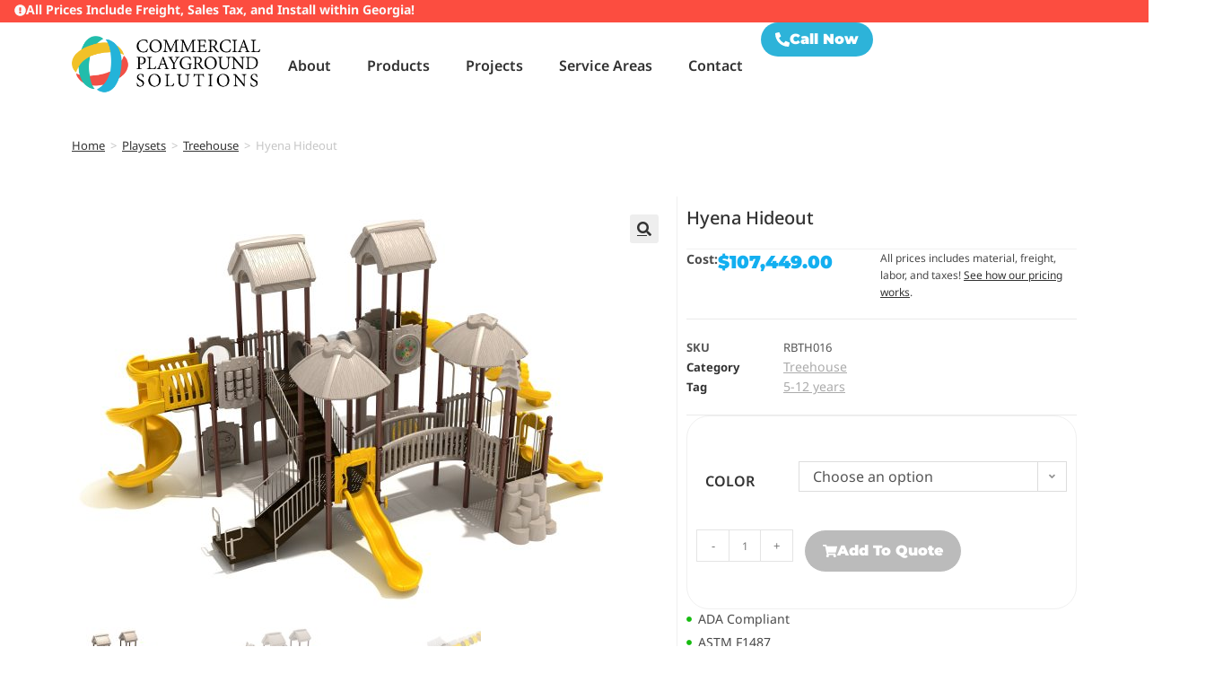

--- FILE ---
content_type: text/html; charset=UTF-8
request_url: https://commercialplaygroundsolutions.com/product/hyena-hideout/
body_size: 50654
content:
<!DOCTYPE html>
<html class="html" lang="en-US" prefix="og: https://ogp.me/ns#">
<head>
	<meta charset="UTF-8">
	<link rel="profile" href="https://gmpg.org/xfn/11">

		<style>img:is([sizes="auto" i], [sizes^="auto," i]) { contain-intrinsic-size: 3000px 1500px }</style>
	<meta name="viewport" content="width=device-width, initial-scale=1">
<!-- Search Engine Optimization by Rank Math - https://rankmath.com/ -->
<title>Hyena Hideout - Commercial Playground Solutions</title>
<meta name="description" content="The Hyena Hideout is a versatile and engaging playground structure that offers a wide range of activities for children of all ages. With its focus on fun, safety, and physical development, it is an excellent choice for any outdoor play space."/>
<meta name="robots" content="index, follow, max-snippet:-1, max-video-preview:-1, max-image-preview:large"/>
<link rel="canonical" href="https://commercialplaygroundsolutions.com/product/hyena-hideout/" />
<meta property="og:locale" content="en_US" />
<meta property="og:type" content="product" />
<meta property="og:title" content="Hyena Hideout - Commercial Playground Solutions" />
<meta property="og:description" content="The Hyena Hideout is a versatile and engaging playground structure that offers a wide range of activities for children of all ages. With its focus on fun, safety, and physical development, it is an excellent choice for any outdoor play space." />
<meta property="og:url" content="https://commercialplaygroundsolutions.com/product/hyena-hideout/" />
<meta property="og:site_name" content="Commercial Playground Solutions" />
<meta property="og:updated_time" content="2024-12-11T22:43:36-05:00" />
<meta property="og:image" content="https://commercialplaygroundsolutions.com/wp-content/uploads/2019/06/PTH016_Hyena_Hideout_1-1024x768.jpg" />
<meta property="og:image:secure_url" content="https://commercialplaygroundsolutions.com/wp-content/uploads/2019/06/PTH016_Hyena_Hideout_1-1024x768.jpg" />
<meta property="og:image:width" content="1024" />
<meta property="og:image:height" content="768" />
<meta property="og:image:alt" content="Hyena Hideout" />
<meta property="og:image:type" content="image/jpeg" />
<meta property="product:availability" content="instock" />
<meta name="twitter:card" content="summary_large_image" />
<meta name="twitter:title" content="Hyena Hideout - Commercial Playground Solutions" />
<meta name="twitter:description" content="The Hyena Hideout is a versatile and engaging playground structure that offers a wide range of activities for children of all ages. With its focus on fun, safety, and physical development, it is an excellent choice for any outdoor play space." />
<meta name="twitter:image" content="https://commercialplaygroundsolutions.com/wp-content/uploads/2019/06/PTH016_Hyena_Hideout_1-1024x768.jpg" />
<meta name="twitter:label1" content="Price" />
<meta name="twitter:data1" content="&#036;107,449.00" />
<meta name="twitter:label2" content="Availability" />
<meta name="twitter:data2" content="In stock" />
<script type="application/ld+json" class="rank-math-schema">{"@context":"https://schema.org","@graph":[{"@type":["LocalBusiness","Organization"],"@id":"https://commercialplaygroundsolutions.com/#organization","name":"Commercial Playground Solutions","url":"https://commercialplaygroundsolutions.com","logo":{"@type":"ImageObject","@id":"https://commercialplaygroundsolutions.com/#logo","url":"https://commercialplaygroundsolutions.com/wp-content/uploads/2023/07/Commercial_Playground_Logo.png","contentUrl":"https://commercialplaygroundsolutions.com/wp-content/uploads/2023/07/Commercial_Playground_Logo.png","caption":"Commercial Playground Solutions","inLanguage":"en-US","width":"848","height":"348"},"openingHours":["Monday,Tuesday,Wednesday,Thursday,Friday,Saturday,Sunday 09:00-17:00"],"image":{"@id":"https://commercialplaygroundsolutions.com/#logo"}},{"@type":"WebSite","@id":"https://commercialplaygroundsolutions.com/#website","url":"https://commercialplaygroundsolutions.com","name":"Commercial Playground Solutions","publisher":{"@id":"https://commercialplaygroundsolutions.com/#organization"},"inLanguage":"en-US"},{"@type":"ImageObject","@id":"https://commercialplaygroundsolutions.com/wp-content/uploads/2019/06/PTH016_Hyena_Hideout_1.jpg","url":"https://commercialplaygroundsolutions.com/wp-content/uploads/2019/06/PTH016_Hyena_Hideout_1.jpg","width":"2560","height":"1920","inLanguage":"en-US"},{"@type":"ItemPage","@id":"https://commercialplaygroundsolutions.com/product/hyena-hideout/#webpage","url":"https://commercialplaygroundsolutions.com/product/hyena-hideout/","name":"Hyena Hideout - Commercial Playground Solutions","datePublished":"2019-06-28T22:36:41-05:00","dateModified":"2024-12-11T22:43:36-05:00","isPartOf":{"@id":"https://commercialplaygroundsolutions.com/#website"},"primaryImageOfPage":{"@id":"https://commercialplaygroundsolutions.com/wp-content/uploads/2019/06/PTH016_Hyena_Hideout_1.jpg"},"inLanguage":"en-US"},{"@type":"Product","name":"Hyena Hideout - Commercial Playground Solutions","description":"The Hyena Hideout is a versatile and engaging playground structure that offers a wide range of activities for children of all ages. With its focus on fun, safety, and physical development, it is an excellent choice for any outdoor play space.","sku":"RBTH016","category":"Playsets &gt; Treehouse","mainEntityOfPage":{"@id":"https://commercialplaygroundsolutions.com/product/hyena-hideout/#webpage"},"image":[{"@type":"ImageObject","url":"https://commercialplaygroundsolutions.com/wp-content/uploads/2019/06/PTH016_Hyena_Hideout_1.jpg","height":"1920","width":"2560"},{"@type":"ImageObject","url":"https://commercialplaygroundsolutions.com/wp-content/uploads/2019/06/PTH016_Hyena_Hideout_2.jpg","height":"1920","width":"2560"},{"@type":"ImageObject","url":"https://commercialplaygroundsolutions.com/wp-content/uploads/2019/06/PTH016_Hyena_Hideout_Overhead.jpg","height":"1920","width":"2560"}],"offers":{"@type":"Offer","price":"107449.00","priceValidUntil":"2027-12-31","priceSpecification":{"price":"107449.00","priceCurrency":"USD","valueAddedTaxIncluded":"false"},"priceCurrency":"USD","availability":"http://schema.org/InStock","seller":{"@type":"Organization","@id":"https://commercialplaygroundsolutions.com/","name":"Commercial Playground Solutions","url":"https://commercialplaygroundsolutions.com","logo":"https://commercialplaygroundsolutions.com/wp-content/uploads/2023/07/Commercial_Playground_Logo.png"},"url":"https://commercialplaygroundsolutions.com/product/hyena-hideout/"},"color":"Neutral","additionalProperty":[{"@type":"PropertyValue","name":"specifications","value":"Age Range: 5-12 years\n\nChild Capacity: 63-72\n\nFall Height: 96\"\n\nPost Diameter: 5.0-inch\n\nProduct Type: Tree House\n\nSafety Zone: 39' 9\" x 58' 10\""},{"@type":"PropertyValue","name":"ada-accessibility","value":"Elevated: 12 components\n\nGround Level: 5 components"}],"@id":"https://commercialplaygroundsolutions.com/product/hyena-hideout/#richSnippet"}]}</script>
<!-- /Rank Math WordPress SEO plugin -->

<link rel='dns-prefetch' href='//www.googletagmanager.com' />
<link rel='dns-prefetch' href='//fonts.googleapis.com' />
<link rel="alternate" type="application/rss+xml" title="Commercial Playground Solutions &raquo; Feed" href="https://commercialplaygroundsolutions.com/feed/" />
<link rel="alternate" type="application/rss+xml" title="Commercial Playground Solutions &raquo; Comments Feed" href="https://commercialplaygroundsolutions.com/comments/feed/" />
<link data-minify="1" rel='stylesheet' id='stripe-main-styles-css' href='https://commercialplaygroundsolutions.com/wp-content/cache/min/1/wp-content/mu-plugins/vendor/godaddy/mwc-core/assets/css/stripe-settings.css?ver=1769764901' media='all' />
<style id='wp-emoji-styles-inline-css'>

	img.wp-smiley, img.emoji {
		display: inline !important;
		border: none !important;
		box-shadow: none !important;
		height: 1em !important;
		width: 1em !important;
		margin: 0 0.07em !important;
		vertical-align: -0.1em !important;
		background: none !important;
		padding: 0 !important;
	}
</style>
<link rel='stylesheet' id='wp-block-library-css' href='https://commercialplaygroundsolutions.com/wp-includes/css/dist/block-library/style.min.css?ver=6.8.3' media='all' />
<style id='wp-block-library-theme-inline-css'>
.wp-block-audio :where(figcaption){color:#555;font-size:13px;text-align:center}.is-dark-theme .wp-block-audio :where(figcaption){color:#ffffffa6}.wp-block-audio{margin:0 0 1em}.wp-block-code{border:1px solid #ccc;border-radius:4px;font-family:Menlo,Consolas,monaco,monospace;padding:.8em 1em}.wp-block-embed :where(figcaption){color:#555;font-size:13px;text-align:center}.is-dark-theme .wp-block-embed :where(figcaption){color:#ffffffa6}.wp-block-embed{margin:0 0 1em}.blocks-gallery-caption{color:#555;font-size:13px;text-align:center}.is-dark-theme .blocks-gallery-caption{color:#ffffffa6}:root :where(.wp-block-image figcaption){color:#555;font-size:13px;text-align:center}.is-dark-theme :root :where(.wp-block-image figcaption){color:#ffffffa6}.wp-block-image{margin:0 0 1em}.wp-block-pullquote{border-bottom:4px solid;border-top:4px solid;color:currentColor;margin-bottom:1.75em}.wp-block-pullquote cite,.wp-block-pullquote footer,.wp-block-pullquote__citation{color:currentColor;font-size:.8125em;font-style:normal;text-transform:uppercase}.wp-block-quote{border-left:.25em solid;margin:0 0 1.75em;padding-left:1em}.wp-block-quote cite,.wp-block-quote footer{color:currentColor;font-size:.8125em;font-style:normal;position:relative}.wp-block-quote:where(.has-text-align-right){border-left:none;border-right:.25em solid;padding-left:0;padding-right:1em}.wp-block-quote:where(.has-text-align-center){border:none;padding-left:0}.wp-block-quote.is-large,.wp-block-quote.is-style-large,.wp-block-quote:where(.is-style-plain){border:none}.wp-block-search .wp-block-search__label{font-weight:700}.wp-block-search__button{border:1px solid #ccc;padding:.375em .625em}:where(.wp-block-group.has-background){padding:1.25em 2.375em}.wp-block-separator.has-css-opacity{opacity:.4}.wp-block-separator{border:none;border-bottom:2px solid;margin-left:auto;margin-right:auto}.wp-block-separator.has-alpha-channel-opacity{opacity:1}.wp-block-separator:not(.is-style-wide):not(.is-style-dots){width:100px}.wp-block-separator.has-background:not(.is-style-dots){border-bottom:none;height:1px}.wp-block-separator.has-background:not(.is-style-wide):not(.is-style-dots){height:2px}.wp-block-table{margin:0 0 1em}.wp-block-table td,.wp-block-table th{word-break:normal}.wp-block-table :where(figcaption){color:#555;font-size:13px;text-align:center}.is-dark-theme .wp-block-table :where(figcaption){color:#ffffffa6}.wp-block-video :where(figcaption){color:#555;font-size:13px;text-align:center}.is-dark-theme .wp-block-video :where(figcaption){color:#ffffffa6}.wp-block-video{margin:0 0 1em}:root :where(.wp-block-template-part.has-background){margin-bottom:0;margin-top:0;padding:1.25em 2.375em}
</style>
<style id='classic-theme-styles-inline-css'>
/*! This file is auto-generated */
.wp-block-button__link{color:#fff;background-color:#32373c;border-radius:9999px;box-shadow:none;text-decoration:none;padding:calc(.667em + 2px) calc(1.333em + 2px);font-size:1.125em}.wp-block-file__button{background:#32373c;color:#fff;text-decoration:none}
</style>
<style id='global-styles-inline-css'>
:root{--wp--preset--aspect-ratio--square: 1;--wp--preset--aspect-ratio--4-3: 4/3;--wp--preset--aspect-ratio--3-4: 3/4;--wp--preset--aspect-ratio--3-2: 3/2;--wp--preset--aspect-ratio--2-3: 2/3;--wp--preset--aspect-ratio--16-9: 16/9;--wp--preset--aspect-ratio--9-16: 9/16;--wp--preset--color--black: #000000;--wp--preset--color--cyan-bluish-gray: #abb8c3;--wp--preset--color--white: #ffffff;--wp--preset--color--pale-pink: #f78da7;--wp--preset--color--vivid-red: #cf2e2e;--wp--preset--color--luminous-vivid-orange: #ff6900;--wp--preset--color--luminous-vivid-amber: #fcb900;--wp--preset--color--light-green-cyan: #7bdcb5;--wp--preset--color--vivid-green-cyan: #00d084;--wp--preset--color--pale-cyan-blue: #8ed1fc;--wp--preset--color--vivid-cyan-blue: #0693e3;--wp--preset--color--vivid-purple: #9b51e0;--wp--preset--gradient--vivid-cyan-blue-to-vivid-purple: linear-gradient(135deg,rgba(6,147,227,1) 0%,rgb(155,81,224) 100%);--wp--preset--gradient--light-green-cyan-to-vivid-green-cyan: linear-gradient(135deg,rgb(122,220,180) 0%,rgb(0,208,130) 100%);--wp--preset--gradient--luminous-vivid-amber-to-luminous-vivid-orange: linear-gradient(135deg,rgba(252,185,0,1) 0%,rgba(255,105,0,1) 100%);--wp--preset--gradient--luminous-vivid-orange-to-vivid-red: linear-gradient(135deg,rgba(255,105,0,1) 0%,rgb(207,46,46) 100%);--wp--preset--gradient--very-light-gray-to-cyan-bluish-gray: linear-gradient(135deg,rgb(238,238,238) 0%,rgb(169,184,195) 100%);--wp--preset--gradient--cool-to-warm-spectrum: linear-gradient(135deg,rgb(74,234,220) 0%,rgb(151,120,209) 20%,rgb(207,42,186) 40%,rgb(238,44,130) 60%,rgb(251,105,98) 80%,rgb(254,248,76) 100%);--wp--preset--gradient--blush-light-purple: linear-gradient(135deg,rgb(255,206,236) 0%,rgb(152,150,240) 100%);--wp--preset--gradient--blush-bordeaux: linear-gradient(135deg,rgb(254,205,165) 0%,rgb(254,45,45) 50%,rgb(107,0,62) 100%);--wp--preset--gradient--luminous-dusk: linear-gradient(135deg,rgb(255,203,112) 0%,rgb(199,81,192) 50%,rgb(65,88,208) 100%);--wp--preset--gradient--pale-ocean: linear-gradient(135deg,rgb(255,245,203) 0%,rgb(182,227,212) 50%,rgb(51,167,181) 100%);--wp--preset--gradient--electric-grass: linear-gradient(135deg,rgb(202,248,128) 0%,rgb(113,206,126) 100%);--wp--preset--gradient--midnight: linear-gradient(135deg,rgb(2,3,129) 0%,rgb(40,116,252) 100%);--wp--preset--font-size--small: 13px;--wp--preset--font-size--medium: 20px;--wp--preset--font-size--large: 36px;--wp--preset--font-size--x-large: 42px;--wp--preset--spacing--20: 0.44rem;--wp--preset--spacing--30: 0.67rem;--wp--preset--spacing--40: 1rem;--wp--preset--spacing--50: 1.5rem;--wp--preset--spacing--60: 2.25rem;--wp--preset--spacing--70: 3.38rem;--wp--preset--spacing--80: 5.06rem;--wp--preset--shadow--natural: 6px 6px 9px rgba(0, 0, 0, 0.2);--wp--preset--shadow--deep: 12px 12px 50px rgba(0, 0, 0, 0.4);--wp--preset--shadow--sharp: 6px 6px 0px rgba(0, 0, 0, 0.2);--wp--preset--shadow--outlined: 6px 6px 0px -3px rgba(255, 255, 255, 1), 6px 6px rgba(0, 0, 0, 1);--wp--preset--shadow--crisp: 6px 6px 0px rgba(0, 0, 0, 1);}:where(.is-layout-flex){gap: 0.5em;}:where(.is-layout-grid){gap: 0.5em;}body .is-layout-flex{display: flex;}.is-layout-flex{flex-wrap: wrap;align-items: center;}.is-layout-flex > :is(*, div){margin: 0;}body .is-layout-grid{display: grid;}.is-layout-grid > :is(*, div){margin: 0;}:where(.wp-block-columns.is-layout-flex){gap: 2em;}:where(.wp-block-columns.is-layout-grid){gap: 2em;}:where(.wp-block-post-template.is-layout-flex){gap: 1.25em;}:where(.wp-block-post-template.is-layout-grid){gap: 1.25em;}.has-black-color{color: var(--wp--preset--color--black) !important;}.has-cyan-bluish-gray-color{color: var(--wp--preset--color--cyan-bluish-gray) !important;}.has-white-color{color: var(--wp--preset--color--white) !important;}.has-pale-pink-color{color: var(--wp--preset--color--pale-pink) !important;}.has-vivid-red-color{color: var(--wp--preset--color--vivid-red) !important;}.has-luminous-vivid-orange-color{color: var(--wp--preset--color--luminous-vivid-orange) !important;}.has-luminous-vivid-amber-color{color: var(--wp--preset--color--luminous-vivid-amber) !important;}.has-light-green-cyan-color{color: var(--wp--preset--color--light-green-cyan) !important;}.has-vivid-green-cyan-color{color: var(--wp--preset--color--vivid-green-cyan) !important;}.has-pale-cyan-blue-color{color: var(--wp--preset--color--pale-cyan-blue) !important;}.has-vivid-cyan-blue-color{color: var(--wp--preset--color--vivid-cyan-blue) !important;}.has-vivid-purple-color{color: var(--wp--preset--color--vivid-purple) !important;}.has-black-background-color{background-color: var(--wp--preset--color--black) !important;}.has-cyan-bluish-gray-background-color{background-color: var(--wp--preset--color--cyan-bluish-gray) !important;}.has-white-background-color{background-color: var(--wp--preset--color--white) !important;}.has-pale-pink-background-color{background-color: var(--wp--preset--color--pale-pink) !important;}.has-vivid-red-background-color{background-color: var(--wp--preset--color--vivid-red) !important;}.has-luminous-vivid-orange-background-color{background-color: var(--wp--preset--color--luminous-vivid-orange) !important;}.has-luminous-vivid-amber-background-color{background-color: var(--wp--preset--color--luminous-vivid-amber) !important;}.has-light-green-cyan-background-color{background-color: var(--wp--preset--color--light-green-cyan) !important;}.has-vivid-green-cyan-background-color{background-color: var(--wp--preset--color--vivid-green-cyan) !important;}.has-pale-cyan-blue-background-color{background-color: var(--wp--preset--color--pale-cyan-blue) !important;}.has-vivid-cyan-blue-background-color{background-color: var(--wp--preset--color--vivid-cyan-blue) !important;}.has-vivid-purple-background-color{background-color: var(--wp--preset--color--vivid-purple) !important;}.has-black-border-color{border-color: var(--wp--preset--color--black) !important;}.has-cyan-bluish-gray-border-color{border-color: var(--wp--preset--color--cyan-bluish-gray) !important;}.has-white-border-color{border-color: var(--wp--preset--color--white) !important;}.has-pale-pink-border-color{border-color: var(--wp--preset--color--pale-pink) !important;}.has-vivid-red-border-color{border-color: var(--wp--preset--color--vivid-red) !important;}.has-luminous-vivid-orange-border-color{border-color: var(--wp--preset--color--luminous-vivid-orange) !important;}.has-luminous-vivid-amber-border-color{border-color: var(--wp--preset--color--luminous-vivid-amber) !important;}.has-light-green-cyan-border-color{border-color: var(--wp--preset--color--light-green-cyan) !important;}.has-vivid-green-cyan-border-color{border-color: var(--wp--preset--color--vivid-green-cyan) !important;}.has-pale-cyan-blue-border-color{border-color: var(--wp--preset--color--pale-cyan-blue) !important;}.has-vivid-cyan-blue-border-color{border-color: var(--wp--preset--color--vivid-cyan-blue) !important;}.has-vivid-purple-border-color{border-color: var(--wp--preset--color--vivid-purple) !important;}.has-vivid-cyan-blue-to-vivid-purple-gradient-background{background: var(--wp--preset--gradient--vivid-cyan-blue-to-vivid-purple) !important;}.has-light-green-cyan-to-vivid-green-cyan-gradient-background{background: var(--wp--preset--gradient--light-green-cyan-to-vivid-green-cyan) !important;}.has-luminous-vivid-amber-to-luminous-vivid-orange-gradient-background{background: var(--wp--preset--gradient--luminous-vivid-amber-to-luminous-vivid-orange) !important;}.has-luminous-vivid-orange-to-vivid-red-gradient-background{background: var(--wp--preset--gradient--luminous-vivid-orange-to-vivid-red) !important;}.has-very-light-gray-to-cyan-bluish-gray-gradient-background{background: var(--wp--preset--gradient--very-light-gray-to-cyan-bluish-gray) !important;}.has-cool-to-warm-spectrum-gradient-background{background: var(--wp--preset--gradient--cool-to-warm-spectrum) !important;}.has-blush-light-purple-gradient-background{background: var(--wp--preset--gradient--blush-light-purple) !important;}.has-blush-bordeaux-gradient-background{background: var(--wp--preset--gradient--blush-bordeaux) !important;}.has-luminous-dusk-gradient-background{background: var(--wp--preset--gradient--luminous-dusk) !important;}.has-pale-ocean-gradient-background{background: var(--wp--preset--gradient--pale-ocean) !important;}.has-electric-grass-gradient-background{background: var(--wp--preset--gradient--electric-grass) !important;}.has-midnight-gradient-background{background: var(--wp--preset--gradient--midnight) !important;}.has-small-font-size{font-size: var(--wp--preset--font-size--small) !important;}.has-medium-font-size{font-size: var(--wp--preset--font-size--medium) !important;}.has-large-font-size{font-size: var(--wp--preset--font-size--large) !important;}.has-x-large-font-size{font-size: var(--wp--preset--font-size--x-large) !important;}
:where(.wp-block-post-template.is-layout-flex){gap: 1.25em;}:where(.wp-block-post-template.is-layout-grid){gap: 1.25em;}
:where(.wp-block-columns.is-layout-flex){gap: 2em;}:where(.wp-block-columns.is-layout-grid){gap: 2em;}
:root :where(.wp-block-pullquote){font-size: 1.5em;line-height: 1.6;}
</style>
<link data-minify="1" rel='stylesheet' id='woocommerce-catalog-mode-css' href='https://commercialplaygroundsolutions.com/wp-content/cache/min/1/wp-content/plugins/woocommerce-catalog-mode/public/css/woocommerce-catalog-mode-public.css?ver=1769764901' media='all' />
<link data-minify="1" rel='stylesheet' id='woocommerce-catalog-mode-custom-css' href='https://commercialplaygroundsolutions.com/wp-content/cache/min/1/wp-content/plugins/woocommerce-catalog-mode/public/css/woocommerce-catalog-mode-custom.css?ver=1769764901' media='all' />
<link data-minify="1" rel='stylesheet' id='woof-css' href='https://commercialplaygroundsolutions.com/wp-content/cache/min/1/wp-content/plugins/woocommerce-products-filter/css/front.css?ver=1769764901' media='all' />
<style id='woof-inline-css'>

.woof_products_top_panel li span, .woof_products_top_panel2 li span{background: url(https://commercialplaygroundsolutions.com/wp-content/plugins/woocommerce-products-filter/img/delete.png);background-size: 14px 14px;background-repeat: no-repeat;background-position: right;}
.woof_edit_view{
                    display: none;
                }
.woof_sid_auto_shortcode.woof {visibility: hidden;}
</style>
<link rel='stylesheet' id='chosen-drop-down-css' href='https://commercialplaygroundsolutions.com/wp-content/plugins/woocommerce-products-filter/js/chosen/chosen.min.css?ver=1.3.7.4' media='all' />
<link data-minify="1" rel='stylesheet' id='icheck-jquery-color-flat-css' href='https://commercialplaygroundsolutions.com/wp-content/cache/min/1/wp-content/plugins/woocommerce-products-filter/js/icheck/skins/flat/_all.css?ver=1769764901' media='all' />
<link data-minify="1" rel='stylesheet' id='icheck-jquery-color-square-css' href='https://commercialplaygroundsolutions.com/wp-content/cache/min/1/wp-content/plugins/woocommerce-products-filter/js/icheck/skins/square/_all.css?ver=1769764901' media='all' />
<link data-minify="1" rel='stylesheet' id='icheck-jquery-color-minimal-css' href='https://commercialplaygroundsolutions.com/wp-content/cache/min/1/wp-content/plugins/woocommerce-products-filter/js/icheck/skins/minimal/_all.css?ver=1769764901' media='all' />
<link data-minify="1" rel='stylesheet' id='woof_by_author_html_items-css' href='https://commercialplaygroundsolutions.com/wp-content/cache/min/1/wp-content/plugins/woocommerce-products-filter/ext/by_author/css/by_author.css?ver=1769764901' media='all' />
<link data-minify="1" rel='stylesheet' id='woof_by_instock_html_items-css' href='https://commercialplaygroundsolutions.com/wp-content/cache/min/1/wp-content/plugins/woocommerce-products-filter/ext/by_instock/css/by_instock.css?ver=1769764901' media='all' />
<link data-minify="1" rel='stylesheet' id='woof_by_onsales_html_items-css' href='https://commercialplaygroundsolutions.com/wp-content/cache/min/1/wp-content/plugins/woocommerce-products-filter/ext/by_onsales/css/by_onsales.css?ver=1769764901' media='all' />
<link data-minify="1" rel='stylesheet' id='woof_by_text_html_items-css' href='https://commercialplaygroundsolutions.com/wp-content/cache/min/1/wp-content/plugins/woocommerce-products-filter/ext/by_text/assets/css/front.css?ver=1769764901' media='all' />
<link data-minify="1" rel='stylesheet' id='woof_label_html_items-css' href='https://commercialplaygroundsolutions.com/wp-content/cache/min/1/wp-content/plugins/woocommerce-products-filter/ext/label/css/html_types/label.css?ver=1769764901' media='all' />
<link data-minify="1" rel='stylesheet' id='woof_select_radio_check_html_items-css' href='https://commercialplaygroundsolutions.com/wp-content/cache/min/1/wp-content/plugins/woocommerce-products-filter/ext/select_radio_check/css/html_types/select_radio_check.css?ver=1769764901' media='all' />
<link data-minify="1" rel='stylesheet' id='woof_sd_html_items_checkbox-css' href='https://commercialplaygroundsolutions.com/wp-content/cache/min/1/wp-content/plugins/woocommerce-products-filter/ext/smart_designer/css/elements/checkbox.css?ver=1769764901' media='all' />
<link data-minify="1" rel='stylesheet' id='woof_sd_html_items_radio-css' href='https://commercialplaygroundsolutions.com/wp-content/cache/min/1/wp-content/plugins/woocommerce-products-filter/ext/smart_designer/css/elements/radio.css?ver=1769764901' media='all' />
<link data-minify="1" rel='stylesheet' id='woof_sd_html_items_switcher-css' href='https://commercialplaygroundsolutions.com/wp-content/cache/min/1/wp-content/plugins/woocommerce-products-filter/ext/smart_designer/css/elements/switcher.css?ver=1769764901' media='all' />
<link data-minify="1" rel='stylesheet' id='woof_sd_html_items_color-css' href='https://commercialplaygroundsolutions.com/wp-content/cache/min/1/wp-content/plugins/woocommerce-products-filter/ext/smart_designer/css/elements/color.css?ver=1769764901' media='all' />
<link data-minify="1" rel='stylesheet' id='woof_sd_html_items_tooltip-css' href='https://commercialplaygroundsolutions.com/wp-content/cache/min/1/wp-content/plugins/woocommerce-products-filter/ext/smart_designer/css/tooltip.css?ver=1769764901' media='all' />
<link data-minify="1" rel='stylesheet' id='woof_sd_html_items_front-css' href='https://commercialplaygroundsolutions.com/wp-content/cache/min/1/wp-content/plugins/woocommerce-products-filter/ext/smart_designer/css/front.css?ver=1769764901' media='all' />
<link data-minify="1" rel='stylesheet' id='woof-switcher23-css' href='https://commercialplaygroundsolutions.com/wp-content/cache/min/1/wp-content/plugins/woocommerce-products-filter/css/switcher.css?ver=1769764901' media='all' />
<link rel='stylesheet' id='photoswipe-css' href='https://commercialplaygroundsolutions.com/wp-content/plugins/woocommerce/assets/css/photoswipe/photoswipe.min.css?ver=10.4.3' media='all' />
<link rel='stylesheet' id='photoswipe-default-skin-css' href='https://commercialplaygroundsolutions.com/wp-content/plugins/woocommerce/assets/css/photoswipe/default-skin/default-skin.min.css?ver=10.4.3' media='all' />
<style id='woocommerce-inline-inline-css'>
.woocommerce form .form-row .required { visibility: visible; }
</style>
<link rel='stylesheet' id='wp-components-css' href='https://commercialplaygroundsolutions.com/wp-includes/css/dist/components/style.min.css?ver=6.8.3' media='all' />
<link data-minify="1" rel='stylesheet' id='godaddy-styles-css' href='https://commercialplaygroundsolutions.com/wp-content/cache/min/1/wp-content/mu-plugins/vendor/wpex/godaddy-launch/includes/Dependencies/GoDaddy/Styles/build/latest.css?ver=1769764901' media='all' />
<link data-minify="1" rel='stylesheet' id='kt-woo-ele-style-css' href='https://commercialplaygroundsolutions.com/wp-content/cache/min/1/wp-content/plugins/kadence-woocommerce-elementor/assets/css/kadence-woocommerce-elementor.css?ver=1769764901' media='all' />
<link data-minify="1" rel='stylesheet' id='elementor-icons-ekiticons-css' href='https://commercialplaygroundsolutions.com/wp-content/cache/min/1/wp-content/plugins/elementskit-lite/modules/elementskit-icon-pack/assets/css/ekiticons.css?ver=1769764901' media='all' />
<link rel='stylesheet' id='oceanwp-woo-mini-cart-css' href='https://commercialplaygroundsolutions.com/wp-content/themes/oceanwp/assets/css/woo/woo-mini-cart.min.css?ver=6.8.3' media='all' />
<link data-minify="1" rel='stylesheet' id='font-awesome-css' href='https://commercialplaygroundsolutions.com/wp-content/cache/min/1/wp-content/themes/oceanwp/assets/fonts/fontawesome/css/all.min.css?ver=1769764901' media='all' />
<link data-minify="1" rel='stylesheet' id='simple-line-icons-css' href='https://commercialplaygroundsolutions.com/wp-content/cache/min/1/wp-content/themes/oceanwp/assets/css/third/simple-line-icons.min.css?ver=1769764901' media='all' />
<link rel='stylesheet' id='oceanwp-style-css' href='https://commercialplaygroundsolutions.com/wp-content/themes/oceanwp/assets/css/style.min.css?ver=4.1.4' media='all' />
<link rel='stylesheet' id='oceanwp-google-font-noto-sans-css' href='//fonts.googleapis.com/css?family=Noto+Sans%3A100%2C200%2C300%2C400%2C500%2C600%2C700%2C800%2C900%2C100i%2C200i%2C300i%2C400i%2C500i%2C600i%2C700i%2C800i%2C900i&#038;subset=latin&#038;display=swap&#038;ver=6.8.3' media='all' />
<link data-minify="1" rel='stylesheet' id='swiper-css' href='https://commercialplaygroundsolutions.com/wp-content/cache/min/1/wp-content/plugins/elementor/assets/lib/swiper/v8/css/swiper.min.css?ver=1769764901' media='all' />
<link rel='stylesheet' id='e-swiper-css' href='https://commercialplaygroundsolutions.com/wp-content/plugins/elementor/assets/css/conditionals/e-swiper.min.css?ver=3.34.4' media='all' />
<link rel='stylesheet' id='elementor-frontend-css' href='https://commercialplaygroundsolutions.com/wp-content/plugins/elementor/assets/css/frontend.min.css?ver=3.34.4' media='all' />
<link rel='stylesheet' id='widget-nested-carousel-css' href='https://commercialplaygroundsolutions.com/wp-content/plugins/elementor-pro/assets/css/widget-nested-carousel.min.css?ver=3.34.4' media='all' />
<link rel='stylesheet' id='widget-image-css' href='https://commercialplaygroundsolutions.com/wp-content/plugins/elementor/assets/css/widget-image.min.css?ver=3.34.4' media='all' />
<link rel='stylesheet' id='widget-nav-menu-css' href='https://commercialplaygroundsolutions.com/wp-content/plugins/elementor-pro/assets/css/widget-nav-menu.min.css?ver=3.34.4' media='all' />
<link rel='stylesheet' id='e-sticky-css' href='https://commercialplaygroundsolutions.com/wp-content/plugins/elementor-pro/assets/css/modules/sticky.min.css?ver=3.34.4' media='all' />
<link rel='stylesheet' id='widget-progress-tracker-css' href='https://commercialplaygroundsolutions.com/wp-content/plugins/elementor-pro/assets/css/widget-progress-tracker.min.css?ver=3.34.4' media='all' />
<link rel='stylesheet' id='widget-search-css' href='https://commercialplaygroundsolutions.com/wp-content/plugins/elementor-pro/assets/css/widget-search.min.css?ver=3.34.4' media='all' />
<link rel='stylesheet' id='e-shapes-css' href='https://commercialplaygroundsolutions.com/wp-content/plugins/elementor/assets/css/conditionals/shapes.min.css?ver=3.34.4' media='all' />
<link rel='stylesheet' id='widget-heading-css' href='https://commercialplaygroundsolutions.com/wp-content/plugins/elementor/assets/css/widget-heading.min.css?ver=3.34.4' media='all' />
<link rel='stylesheet' id='widget-nested-accordion-css' href='https://commercialplaygroundsolutions.com/wp-content/plugins/elementor/assets/css/widget-nested-accordion.min.css?ver=3.34.4' media='all' />
<link rel='stylesheet' id='widget-woocommerce-product-images-css' href='https://commercialplaygroundsolutions.com/wp-content/plugins/elementor-pro/assets/css/widget-woocommerce-product-images.min.css?ver=3.34.4' media='all' />
<link rel='stylesheet' id='widget-animated-headline-css' href='https://commercialplaygroundsolutions.com/wp-content/plugins/elementor-pro/assets/css/widget-animated-headline.min.css?ver=3.34.4' media='all' />
<link rel='stylesheet' id='widget-woocommerce-product-price-css' href='https://commercialplaygroundsolutions.com/wp-content/plugins/elementor-pro/assets/css/widget-woocommerce-product-price.min.css?ver=3.34.4' media='all' />
<link rel='stylesheet' id='widget-woocommerce-product-add-to-cart-css' href='https://commercialplaygroundsolutions.com/wp-content/plugins/elementor-pro/assets/css/widget-woocommerce-product-add-to-cart.min.css?ver=3.34.4' media='all' />
<link rel='stylesheet' id='widget-woocommerce-product-meta-css' href='https://commercialplaygroundsolutions.com/wp-content/plugins/elementor-pro/assets/css/widget-woocommerce-product-meta.min.css?ver=3.34.4' media='all' />
<link rel='stylesheet' id='widget-divider-css' href='https://commercialplaygroundsolutions.com/wp-content/plugins/elementor/assets/css/widget-divider.min.css?ver=3.34.4' media='all' />
<link rel='stylesheet' id='widget-icon-list-css' href='https://commercialplaygroundsolutions.com/wp-content/plugins/elementor/assets/css/widget-icon-list.min.css?ver=3.34.4' media='all' />
<link rel='stylesheet' id='widget-woocommerce-product-data-tabs-css' href='https://commercialplaygroundsolutions.com/wp-content/plugins/elementor-pro/assets/css/widget-woocommerce-product-data-tabs.min.css?ver=3.34.4' media='all' />
<link rel='stylesheet' id='widget-woocommerce-products-css' href='https://commercialplaygroundsolutions.com/wp-content/plugins/elementor-pro/assets/css/widget-woocommerce-products.min.css?ver=3.34.4' media='all' />
<link rel='stylesheet' id='elementor-post-6985-css' href='https://commercialplaygroundsolutions.com/wp-content/uploads/elementor/css/post-6985.css?ver=1769764861' media='all' />
<link rel='stylesheet' id='uael-frontend-css' href='https://commercialplaygroundsolutions.com/wp-content/plugins/ultimate-elementor/assets/min-css/uael-frontend.min.css?ver=1.42.3' media='all' />
<link rel='stylesheet' id='uael-teammember-social-icons-css' href='https://commercialplaygroundsolutions.com/wp-content/plugins/elementor/assets/css/widget-social-icons.min.css?ver=3.24.0' media='all' />
<link data-minify="1" rel='stylesheet' id='uael-social-share-icons-brands-css' href='https://commercialplaygroundsolutions.com/wp-content/cache/min/1/wp-content/plugins/elementor/assets/lib/font-awesome/css/brands.css?ver=1769764901' media='all' />
<link data-minify="1" rel='stylesheet' id='uael-social-share-icons-fontawesome-css' href='https://commercialplaygroundsolutions.com/wp-content/cache/min/1/wp-content/plugins/elementor/assets/lib/font-awesome/css/fontawesome.css?ver=1769764901' media='all' />
<link data-minify="1" rel='stylesheet' id='uael-nav-menu-icons-css' href='https://commercialplaygroundsolutions.com/wp-content/cache/min/1/wp-content/plugins/elementor/assets/lib/font-awesome/css/solid.css?ver=1769764901' media='all' />
<link data-minify="1" rel='stylesheet' id='font-awesome-5-all-css' href='https://commercialplaygroundsolutions.com/wp-content/cache/min/1/wp-content/plugins/elementor/assets/lib/font-awesome/css/all.min.css?ver=1769764901' media='all' />
<link rel='stylesheet' id='font-awesome-4-shim-css' href='https://commercialplaygroundsolutions.com/wp-content/plugins/elementor/assets/lib/font-awesome/css/v4-shims.min.css?ver=3.34.4' media='all' />
<link rel='stylesheet' id='elementor-post-19-css' href='https://commercialplaygroundsolutions.com/wp-content/uploads/elementor/css/post-19.css?ver=1769764861' media='all' />
<link rel='stylesheet' id='elementor-post-2746-css' href='https://commercialplaygroundsolutions.com/wp-content/uploads/elementor/css/post-2746.css?ver=1769764862' media='all' />
<link rel='stylesheet' id='elementor-post-81-css' href='https://commercialplaygroundsolutions.com/wp-content/uploads/elementor/css/post-81.css?ver=1769764897' media='all' />
<link data-minify="1" rel='stylesheet' id='kadence-woo-ele-templates-css' href='https://commercialplaygroundsolutions.com/wp-content/cache/min/1/wp-content/plugins/kadence-woocommerce-elementor/assets/css/kadence-woocommerce-elementor.css?ver=1769764901' media='all' />
<link rel='stylesheet' id='oceanwp-woocommerce-css' href='https://commercialplaygroundsolutions.com/wp-content/themes/oceanwp/assets/css/woo/woocommerce.min.css?ver=6.8.3' media='all' />
<link data-minify="1" rel='stylesheet' id='oceanwp-woo-star-font-css' href='https://commercialplaygroundsolutions.com/wp-content/cache/min/1/wp-content/themes/oceanwp/assets/css/woo/woo-star-font.min.css?ver=1769764901' media='all' />
<link rel='stylesheet' id='oceanwp-woo-quick-view-css' href='https://commercialplaygroundsolutions.com/wp-content/themes/oceanwp/assets/css/woo/woo-quick-view.min.css?ver=6.8.3' media='all' />
<link rel='stylesheet' id='oceanwp-woo-floating-bar-css' href='https://commercialplaygroundsolutions.com/wp-content/themes/oceanwp/assets/css/woo/woo-floating-bar.min.css?ver=6.8.3' media='all' />
<link data-minify="1" rel='stylesheet' id='ekit-widget-styles-css' href='https://commercialplaygroundsolutions.com/wp-content/cache/min/1/wp-content/plugins/elementskit-lite/widgets/init/assets/css/widget-styles.css?ver=1769764902' media='all' />
<link data-minify="1" rel='stylesheet' id='ekit-responsive-css' href='https://commercialplaygroundsolutions.com/wp-content/cache/min/1/wp-content/plugins/elementskit-lite/widgets/init/assets/css/responsive.css?ver=1769764902' media='all' />
<link rel='stylesheet' id='eael-general-css' href='https://commercialplaygroundsolutions.com/wp-content/plugins/essential-addons-for-elementor-lite/assets/front-end/css/view/general.min.css?ver=6.5.9' media='all' />
<link data-minify="1" rel='stylesheet' id='oe-widgets-style-css' href='https://commercialplaygroundsolutions.com/wp-content/cache/min/1/wp-content/plugins/ocean-extra/assets/css/widgets.css?ver=1769764902' media='all' />
<link data-minify="1" rel='stylesheet' id='elementor-gf-local-montserrat-css' href='https://commercialplaygroundsolutions.com/wp-content/cache/min/1/wp-content/uploads/elementor/google-fonts/css/montserrat.css?ver=1769764902' media='all' />
<link data-minify="1" rel='stylesheet' id='elementor-gf-local-notosans-css' href='https://commercialplaygroundsolutions.com/wp-content/cache/min/1/wp-content/uploads/elementor/google-fonts/css/notosans.css?ver=1769764902' media='all' />
<script type="text/template" id="tmpl-variation-template">
	<div class="woocommerce-variation-description">{{{ data.variation.variation_description }}}</div>
	<div class="woocommerce-variation-price">{{{ data.variation.price_html }}}</div>
	<div class="woocommerce-variation-availability">{{{ data.variation.availability_html }}}</div>
</script>
<script type="text/template" id="tmpl-unavailable-variation-template">
	<p role="alert">Sorry, this product is unavailable. Please choose a different combination.</p>
</script>
<script src="https://commercialplaygroundsolutions.com/wp-includes/js/jquery/jquery.min.js?ver=3.7.1" id="jquery-core-js" defer></script>
<script src="https://commercialplaygroundsolutions.com/wp-includes/js/jquery/jquery-migrate.min.js?ver=3.4.1" id="jquery-migrate-js" defer></script>
<script id="woof-husky-js-extra">
var woof_husky_txt = {"ajax_url":"https:\/\/commercialplaygroundsolutions.com\/wp-admin\/admin-ajax.php","plugin_uri":"https:\/\/commercialplaygroundsolutions.com\/wp-content\/plugins\/woocommerce-products-filter\/ext\/by_text\/","loader":"https:\/\/commercialplaygroundsolutions.com\/wp-content\/plugins\/woocommerce-products-filter\/ext\/by_text\/assets\/img\/ajax-loader.gif","not_found":"Nothing found!","prev":"Prev","next":"Next","site_link":"https:\/\/commercialplaygroundsolutions.com","default_data":{"placeholder":"","behavior":"title","search_by_full_word":"0","autocomplete":1,"how_to_open_links":"0","taxonomy_compatibility":"0","sku_compatibility":"0","custom_fields":"","search_desc_variant":"0","view_text_length":"10","min_symbols":"3","max_posts":"10","image":"","notes_for_customer":"","template":"","max_open_height":"300","page":0}};
</script>
<script data-minify="1" src="https://commercialplaygroundsolutions.com/wp-content/cache/min/1/wp-content/plugins/woocommerce-products-filter/ext/by_text/assets/js/husky.js?ver=1758213473" id="woof-husky-js" defer></script>
<script src="https://commercialplaygroundsolutions.com/wp-content/plugins/woocommerce/assets/js/jquery-blockui/jquery.blockUI.min.js?ver=2.7.0-wc.10.4.3" id="wc-jquery-blockui-js" data-wp-strategy="defer" defer></script>
<script id="wc-add-to-cart-js-extra">
var wc_add_to_cart_params = {"ajax_url":"\/wp-admin\/admin-ajax.php","wc_ajax_url":"\/?wc-ajax=%%endpoint%%","i18n_view_cart":"View cart","cart_url":"https:\/\/commercialplaygroundsolutions.com\/cart\/","is_cart":"","cart_redirect_after_add":"no"};
</script>
<script src="https://commercialplaygroundsolutions.com/wp-content/plugins/woocommerce/assets/js/frontend/add-to-cart.min.js?ver=10.4.3" id="wc-add-to-cart-js" defer data-wp-strategy="defer"></script>
<script src="https://commercialplaygroundsolutions.com/wp-content/plugins/woocommerce/assets/js/zoom/jquery.zoom.min.js?ver=1.7.21-wc.10.4.3" id="wc-zoom-js" defer data-wp-strategy="defer"></script>
<script src="https://commercialplaygroundsolutions.com/wp-content/plugins/woocommerce/assets/js/flexslider/jquery.flexslider.min.js?ver=2.7.2-wc.10.4.3" id="wc-flexslider-js" defer data-wp-strategy="defer"></script>
<script src="https://commercialplaygroundsolutions.com/wp-content/plugins/woocommerce/assets/js/photoswipe/photoswipe.min.js?ver=4.1.1-wc.10.4.3" id="wc-photoswipe-js" defer data-wp-strategy="defer"></script>
<script src="https://commercialplaygroundsolutions.com/wp-content/plugins/woocommerce/assets/js/photoswipe/photoswipe-ui-default.min.js?ver=4.1.1-wc.10.4.3" id="wc-photoswipe-ui-default-js" defer data-wp-strategy="defer"></script>
<script id="wc-single-product-js-extra">
var wc_single_product_params = {"i18n_required_rating_text":"Please select a rating","i18n_rating_options":["1 of 5 stars","2 of 5 stars","3 of 5 stars","4 of 5 stars","5 of 5 stars"],"i18n_product_gallery_trigger_text":"View full-screen image gallery","review_rating_required":"yes","flexslider":{"rtl":false,"animation":"slide","smoothHeight":true,"directionNav":false,"controlNav":"thumbnails","slideshow":false,"animationSpeed":500,"animationLoop":false,"allowOneSlide":false},"zoom_enabled":"1","zoom_options":[],"photoswipe_enabled":"1","photoswipe_options":{"shareEl":false,"closeOnScroll":false,"history":false,"hideAnimationDuration":0,"showAnimationDuration":0},"flexslider_enabled":"1"};
</script>
<script src="https://commercialplaygroundsolutions.com/wp-content/plugins/woocommerce/assets/js/frontend/single-product.min.js?ver=10.4.3" id="wc-single-product-js" defer data-wp-strategy="defer"></script>
<script src="https://commercialplaygroundsolutions.com/wp-content/plugins/woocommerce/assets/js/js-cookie/js.cookie.min.js?ver=2.1.4-wc.10.4.3" id="wc-js-cookie-js" data-wp-strategy="defer" defer></script>
<script src="https://commercialplaygroundsolutions.com/wp-content/plugins/elementor/assets/lib/font-awesome/js/v4-shims.min.js?ver=3.34.4" id="font-awesome-4-shim-js" defer></script>

<!-- Google tag (gtag.js) snippet added by Site Kit -->
<!-- Google Analytics snippet added by Site Kit -->
<script src="https://www.googletagmanager.com/gtag/js?id=GT-KTBBD9N3" id="google_gtagjs-js" async></script>
<script id="google_gtagjs-js-after">
window.dataLayer = window.dataLayer || [];function gtag(){dataLayer.push(arguments);}
gtag("set","linker",{"domains":["commercialplaygroundsolutions.com"]});
gtag("js", new Date());
gtag("set", "developer_id.dZTNiMT", true);
gtag("config", "GT-KTBBD9N3");
 window._googlesitekit = window._googlesitekit || {}; window._googlesitekit.throttledEvents = []; window._googlesitekit.gtagEvent = (name, data) => { var key = JSON.stringify( { name, data } ); if ( !! window._googlesitekit.throttledEvents[ key ] ) { return; } window._googlesitekit.throttledEvents[ key ] = true; setTimeout( () => { delete window._googlesitekit.throttledEvents[ key ]; }, 5 ); gtag( "event", name, { ...data, event_source: "site-kit" } ); };
</script>
<script src="https://commercialplaygroundsolutions.com/wp-includes/js/underscore.min.js?ver=1.13.7" id="underscore-js" defer></script>
<script id="wp-util-js-extra">
var _wpUtilSettings = {"ajax":{"url":"\/wp-admin\/admin-ajax.php"}};
</script>
<script src="https://commercialplaygroundsolutions.com/wp-includes/js/wp-util.min.js?ver=6.8.3" id="wp-util-js" defer></script>
<script id="wc-add-to-cart-variation-js-extra">
var wc_add_to_cart_variation_params = {"wc_ajax_url":"\/?wc-ajax=%%endpoint%%","i18n_no_matching_variations_text":"Sorry, no products matched your selection. Please choose a different combination.","i18n_make_a_selection_text":"Please select some product options before adding this product to your cart.","i18n_unavailable_text":"Sorry, this product is unavailable. Please choose a different combination.","i18n_reset_alert_text":"Your selection has been reset. Please select some product options before adding this product to your cart."};
</script>
<script src="https://commercialplaygroundsolutions.com/wp-content/plugins/woocommerce/assets/js/frontend/add-to-cart-variation.min.js?ver=10.4.3" id="wc-add-to-cart-variation-js" defer data-wp-strategy="defer"></script>
<script id="wc-cart-fragments-js-extra">
var wc_cart_fragments_params = {"ajax_url":"\/wp-admin\/admin-ajax.php","wc_ajax_url":"\/?wc-ajax=%%endpoint%%","cart_hash_key":"wc_cart_hash_bc40f34af0c1d24ebdf0342f1e8a63f0","fragment_name":"wc_fragments_bc40f34af0c1d24ebdf0342f1e8a63f0","request_timeout":"5000"};
</script>
<script src="https://commercialplaygroundsolutions.com/wp-content/plugins/woocommerce/assets/js/frontend/cart-fragments.min.js?ver=10.4.3" id="wc-cart-fragments-js" defer data-wp-strategy="defer"></script>
<link rel="https://api.w.org/" href="https://commercialplaygroundsolutions.com/wp-json/" /><link rel="alternate" title="JSON" type="application/json" href="https://commercialplaygroundsolutions.com/wp-json/wp/v2/product/1687" /><link rel="EditURI" type="application/rsd+xml" title="RSD" href="https://commercialplaygroundsolutions.com/xmlrpc.php?rsd" />
<meta name="generator" content="WordPress 6.8.3" />
<link rel='shortlink' href='https://commercialplaygroundsolutions.com/?p=1687' />
<link rel="alternate" title="oEmbed (JSON)" type="application/json+oembed" href="https://commercialplaygroundsolutions.com/wp-json/oembed/1.0/embed?url=https%3A%2F%2Fcommercialplaygroundsolutions.com%2Fproduct%2Fhyena-hideout%2F" />
<link rel="alternate" title="oEmbed (XML)" type="text/xml+oembed" href="https://commercialplaygroundsolutions.com/wp-json/oembed/1.0/embed?url=https%3A%2F%2Fcommercialplaygroundsolutions.com%2Fproduct%2Fhyena-hideout%2F&#038;format=xml" />
<meta name="generator" content="Redux 4.5.10" /><meta name="generator" content="Site Kit by Google 1.171.0" />		<script type="text/javascript">
				(function(c,l,a,r,i,t,y){
					c[a]=c[a]||function(){(c[a].q=c[a].q||[]).push(arguments)};t=l.createElement(r);t.async=1;
					t.src="https://www.clarity.ms/tag/"+i+"?ref=wordpress";y=l.getElementsByTagName(r)[0];y.parentNode.insertBefore(t,y);
				})(window, document, "clarity", "script", "r8o5suu8ii");
		</script>
		<!-- Google site verification - Google for WooCommerce -->
<meta name="google-site-verification" content="aICJ6gTyUHxDnJibPTWW_aFn_vN4BVX9Zx_Mv3UCc3M" />
	<noscript><style>.woocommerce-product-gallery{ opacity: 1 !important; }</style></noscript>
	<meta name="generator" content="Elementor 3.34.4; features: e_font_icon_svg, additional_custom_breakpoints; settings: css_print_method-external, google_font-enabled, font_display-swap">
			<style>
				.e-con.e-parent:nth-of-type(n+4):not(.e-lazyloaded):not(.e-no-lazyload),
				.e-con.e-parent:nth-of-type(n+4):not(.e-lazyloaded):not(.e-no-lazyload) * {
					background-image: none !important;
				}
				@media screen and (max-height: 1024px) {
					.e-con.e-parent:nth-of-type(n+3):not(.e-lazyloaded):not(.e-no-lazyload),
					.e-con.e-parent:nth-of-type(n+3):not(.e-lazyloaded):not(.e-no-lazyload) * {
						background-image: none !important;
					}
				}
				@media screen and (max-height: 640px) {
					.e-con.e-parent:nth-of-type(n+2):not(.e-lazyloaded):not(.e-no-lazyload),
					.e-con.e-parent:nth-of-type(n+2):not(.e-lazyloaded):not(.e-no-lazyload) * {
						background-image: none !important;
					}
				}
			</style>
			<script id="google_gtagjs" src="https://www.googletagmanager.com/gtag/js?id=G-C71K7DKVYL" async></script>
<script id="google_gtagjs-inline">
window.dataLayer = window.dataLayer || [];function gtag(){dataLayer.push(arguments);}gtag('js', new Date());gtag('config', 'G-C71K7DKVYL', {} );
</script>
<link rel="icon" href="https://commercialplaygroundsolutions.com/wp-content/uploads/2020/05/CPS_logo-100x100.png" sizes="32x32" />
<link rel="icon" href="https://commercialplaygroundsolutions.com/wp-content/uploads/2020/05/CPS_logo-300x300.png" sizes="192x192" />
<link rel="apple-touch-icon" href="https://commercialplaygroundsolutions.com/wp-content/uploads/2020/05/CPS_logo-300x300.png" />
<meta name="msapplication-TileImage" content="https://commercialplaygroundsolutions.com/wp-content/uploads/2020/05/CPS_logo-300x300.png" />
		<style id="wp-custom-css">
			.amount{color:#13aff0}.woocommerce ul.products li.product .price .amount{color:#57bf6d;font-family:sans-serif}html{font-size:16px}@media only screen and (max-width:600px){html{font-size:16px}}		</style>
		<!-- OceanWP CSS -->
<style type="text/css">
/* Colors */body .theme-button,body input[type="submit"],body button[type="submit"],body button,body .button,body div.wpforms-container-full .wpforms-form input[type=submit],body div.wpforms-container-full .wpforms-form button[type=submit],body div.wpforms-container-full .wpforms-form .wpforms-page-button,.woocommerce-cart .wp-element-button,.woocommerce-checkout .wp-element-button,.wp-block-button__link{border-color:#ffffff}body .theme-button:hover,body input[type="submit"]:hover,body button[type="submit"]:hover,body button:hover,body .button:hover,body div.wpforms-container-full .wpforms-form input[type=submit]:hover,body div.wpforms-container-full .wpforms-form input[type=submit]:active,body div.wpforms-container-full .wpforms-form button[type=submit]:hover,body div.wpforms-container-full .wpforms-form button[type=submit]:active,body div.wpforms-container-full .wpforms-form .wpforms-page-button:hover,body div.wpforms-container-full .wpforms-form .wpforms-page-button:active,.woocommerce-cart .wp-element-button:hover,.woocommerce-checkout .wp-element-button:hover,.wp-block-button__link:hover{border-color:#ffffff}/* OceanWP Style Settings CSS */.theme-button,input[type="submit"],button[type="submit"],button,.button,body div.wpforms-container-full .wpforms-form input[type=submit],body div.wpforms-container-full .wpforms-form button[type=submit],body div.wpforms-container-full .wpforms-form .wpforms-page-button{border-style:solid}.theme-button,input[type="submit"],button[type="submit"],button,.button,body div.wpforms-container-full .wpforms-form input[type=submit],body div.wpforms-container-full .wpforms-form button[type=submit],body div.wpforms-container-full .wpforms-form .wpforms-page-button{border-width:1px}form input[type="text"],form input[type="password"],form input[type="email"],form input[type="url"],form input[type="date"],form input[type="month"],form input[type="time"],form input[type="datetime"],form input[type="datetime-local"],form input[type="week"],form input[type="number"],form input[type="search"],form input[type="tel"],form input[type="color"],form select,form textarea,.woocommerce .woocommerce-checkout .select2-container--default .select2-selection--single{border-style:solid}body div.wpforms-container-full .wpforms-form input[type=date],body div.wpforms-container-full .wpforms-form input[type=datetime],body div.wpforms-container-full .wpforms-form input[type=datetime-local],body div.wpforms-container-full .wpforms-form input[type=email],body div.wpforms-container-full .wpforms-form input[type=month],body div.wpforms-container-full .wpforms-form input[type=number],body div.wpforms-container-full .wpforms-form input[type=password],body div.wpforms-container-full .wpforms-form input[type=range],body div.wpforms-container-full .wpforms-form input[type=search],body div.wpforms-container-full .wpforms-form input[type=tel],body div.wpforms-container-full .wpforms-form input[type=text],body div.wpforms-container-full .wpforms-form input[type=time],body div.wpforms-container-full .wpforms-form input[type=url],body div.wpforms-container-full .wpforms-form input[type=week],body div.wpforms-container-full .wpforms-form select,body div.wpforms-container-full .wpforms-form textarea{border-style:solid}form input[type="text"],form input[type="password"],form input[type="email"],form input[type="url"],form input[type="date"],form input[type="month"],form input[type="time"],form input[type="datetime"],form input[type="datetime-local"],form input[type="week"],form input[type="number"],form input[type="search"],form input[type="tel"],form input[type="color"],form select,form textarea{border-radius:3px}body div.wpforms-container-full .wpforms-form input[type=date],body div.wpforms-container-full .wpforms-form input[type=datetime],body div.wpforms-container-full .wpforms-form input[type=datetime-local],body div.wpforms-container-full .wpforms-form input[type=email],body div.wpforms-container-full .wpforms-form input[type=month],body div.wpforms-container-full .wpforms-form input[type=number],body div.wpforms-container-full .wpforms-form input[type=password],body div.wpforms-container-full .wpforms-form input[type=range],body div.wpforms-container-full .wpforms-form input[type=search],body div.wpforms-container-full .wpforms-form input[type=tel],body div.wpforms-container-full .wpforms-form input[type=text],body div.wpforms-container-full .wpforms-form input[type=time],body div.wpforms-container-full .wpforms-form input[type=url],body div.wpforms-container-full .wpforms-form input[type=week],body div.wpforms-container-full .wpforms-form select,body div.wpforms-container-full .wpforms-form textarea{border-radius:3px}.page-header,.has-transparent-header .page-header{padding:0}/* Header */#site-header.has-header-media .overlay-header-media{background-color:rgba(0,0,0,0.5)}/* Blog CSS */.ocean-single-post-header ul.meta-item li a:hover{color:#333333}/* WooCommerce */.owp-floating-bar form.cart .quantity .minus:hover,.owp-floating-bar form.cart .quantity .plus:hover{color:#ffffff}#owp-checkout-timeline .timeline-step{color:#cccccc}#owp-checkout-timeline .timeline-step{border-color:#cccccc}/* Typography */body{font-family:'Noto Sans';font-size:16px;line-height:1.8}h1,h2,h3,h4,h5,h6,.theme-heading,.widget-title,.oceanwp-widget-recent-posts-title,.comment-reply-title,.entry-title,.sidebar-box .widget-title{line-height:1.4}h1{font-size:23px;line-height:1.4}h2{font-size:20px;line-height:1.4}h3{font-size:18px;line-height:1.4}h4{font-size:17px;line-height:1.4}h5{font-size:14px;line-height:1.4}h6{font-size:15px;line-height:1.4}.page-header .page-header-title,.page-header.background-image-page-header .page-header-title{font-size:32px;line-height:1.4}.page-header .page-subheading{font-size:15px;line-height:1.8}.site-breadcrumbs,.site-breadcrumbs a{font-size:13px;line-height:1.4}#top-bar-content,#top-bar-social-alt{font-size:12px;line-height:1.8}#site-logo a.site-logo-text{font-size:24px;line-height:1.8}.dropdown-menu ul li a.menu-link,#site-header.full_screen-header .fs-dropdown-menu ul.sub-menu li a{font-size:12px;line-height:1.2;letter-spacing:.6px}.sidr-class-dropdown-menu li a,a.sidr-class-toggle-sidr-close,#mobile-dropdown ul li a,body #mobile-fullscreen ul li a{font-size:15px;line-height:1.8}.blog-entry.post .blog-entry-header .entry-title a{font-size:24px;line-height:1.4}.ocean-single-post-header .single-post-title{font-size:34px;line-height:1.4;letter-spacing:.6px}.ocean-single-post-header ul.meta-item li,.ocean-single-post-header ul.meta-item li a{font-size:13px;line-height:1.4;letter-spacing:.6px}.ocean-single-post-header .post-author-name,.ocean-single-post-header .post-author-name a{font-size:14px;line-height:1.4;letter-spacing:.6px}.ocean-single-post-header .post-author-description{font-size:12px;line-height:1.4;letter-spacing:.6px}.single-post .entry-title{line-height:1.4;letter-spacing:.6px}.single-post ul.meta li,.single-post ul.meta li a{font-size:14px;line-height:1.4;letter-spacing:.6px}.sidebar-box .widget-title,.sidebar-box.widget_block .wp-block-heading{font-size:13px;line-height:1;letter-spacing:1px}#footer-widgets .footer-box .widget-title{font-size:13px;line-height:1;letter-spacing:1px}#footer-bottom #copyright{font-size:12px;line-height:1}#footer-bottom #footer-bottom-menu{font-size:12px;line-height:1}.woocommerce-store-notice.demo_store{line-height:2;letter-spacing:1.5px}.demo_store .woocommerce-store-notice__dismiss-link{line-height:2;letter-spacing:1.5px}.woocommerce ul.products li.product li.title h2,.woocommerce ul.products li.product li.title a{font-size:14px;line-height:1.5}.woocommerce ul.products li.product li.category,.woocommerce ul.products li.product li.category a{font-size:12px;line-height:1}.woocommerce ul.products li.product .price{font-size:18px;line-height:1}.woocommerce ul.products li.product .button,.woocommerce ul.products li.product .product-inner .added_to_cart{font-size:12px;line-height:1.5;letter-spacing:1px}.woocommerce ul.products li.owp-woo-cond-notice span,.woocommerce ul.products li.owp-woo-cond-notice a{font-size:16px;line-height:1;letter-spacing:1px;font-weight:600;text-transform:capitalize}.woocommerce div.product .product_title{font-size:24px;line-height:1.4;letter-spacing:.6px}.woocommerce div.product p.price{font-size:36px;line-height:1}.woocommerce .owp-btn-normal .summary form button.button,.woocommerce .owp-btn-big .summary form button.button,.woocommerce .owp-btn-very-big .summary form button.button{font-size:12px;line-height:1.5;letter-spacing:1px;text-transform:uppercase}.woocommerce div.owp-woo-single-cond-notice span,.woocommerce div.owp-woo-single-cond-notice a{font-size:18px;line-height:2;letter-spacing:1.5px;font-weight:600;text-transform:capitalize}.ocean-preloader--active .preloader-after-content{font-size:20px;line-height:1.8;letter-spacing:.6px}
</style></head>

<body class="wp-singular product-template-default single single-product postid-1687 wp-custom-logo wp-embed-responsive wp-theme-oceanwp theme-oceanwp woocommerce woocommerce-page woocommerce-no-js oceanwp-theme dropdown-mobile no-header-border default-breakpoint content-full-width content-max-width page-header-disabled has-breadcrumbs has-grid-list account-original-style elementor-default elementor-template-full-width elementor-kit-6985 elementor-page-81" itemscope="itemscope" itemtype="https://schema.org/WebPage">

	
	
	<div id="outer-wrap" class="site clr">

		<a class="skip-link screen-reader-text" href="#main">Skip to content</a>

		
		<div id="wrap" class="clr">

			
			
<header id="site-header" class="clr" data-height="74" itemscope="itemscope" itemtype="https://schema.org/WPHeader" role="banner">

			<header data-elementor-type="header" data-elementor-id="19" class="elementor elementor-19 elementor-location-header" data-elementor-post-type="elementor_library">
			<div data-particle_enable="false" data-particle-mobile-disabled="false" class="elementor-element elementor-element-f7db6d2 e-con-full e-flex e-con e-parent" data-id="f7db6d2" data-element_type="container" data-settings="{&quot;background_background&quot;:&quot;classic&quot;}">
				<div class="elementor-element elementor-element-e59940f elementor-arrows-position-inside elementor-widget elementor-widget-n-carousel" data-id="e59940f" data-element_type="widget" data-settings="{&quot;carousel_items&quot;:[{&quot;slide_title&quot;:&quot;Inclusions&quot;,&quot;_id&quot;:&quot;9aca211&quot;}],&quot;slides_to_show&quot;:&quot;1&quot;,&quot;slides_to_scroll&quot;:&quot;1&quot;,&quot;slides_to_show_tablet&quot;:&quot;2&quot;,&quot;slides_to_show_mobile&quot;:&quot;1&quot;,&quot;autoplay&quot;:&quot;yes&quot;,&quot;autoplay_speed&quot;:5000,&quot;pause_on_hover&quot;:&quot;yes&quot;,&quot;pause_on_interaction&quot;:&quot;yes&quot;,&quot;infinite&quot;:&quot;yes&quot;,&quot;speed&quot;:500,&quot;offset_sides&quot;:&quot;none&quot;,&quot;arrows&quot;:&quot;yes&quot;,&quot;image_spacing_custom&quot;:{&quot;unit&quot;:&quot;px&quot;,&quot;size&quot;:10,&quot;sizes&quot;:[]},&quot;image_spacing_custom_tablet&quot;:{&quot;unit&quot;:&quot;px&quot;,&quot;size&quot;:&quot;&quot;,&quot;sizes&quot;:[]},&quot;image_spacing_custom_mobile&quot;:{&quot;unit&quot;:&quot;px&quot;,&quot;size&quot;:&quot;&quot;,&quot;sizes&quot;:[]}}" data-widget_type="nested-carousel.default">
				<div class="elementor-widget-container">
							<div class="e-n-carousel swiper" role="region" aria-roledescription="carousel" aria-label="Carousel" dir="ltr">
			<div class="swiper-wrapper" aria-live="off">
										<div class="swiper-slide" data-slide="1" role="group" aria-roledescription="slide" aria-label="1 of 1">
							<div data-particle_enable="false" data-particle-mobile-disabled="false" class="elementor-element elementor-element-2a03b69 e-flex e-con-boxed e-con e-child" data-id="2a03b69" data-element_type="container">
					<div class="e-con-inner">
		<div data-particle_enable="false" data-particle-mobile-disabled="false" class="elementor-element elementor-element-e35ca53 e-con-full e-flex e-con e-child" data-id="e35ca53" data-element_type="container">
				<div class="elementor-element elementor-element-cc3c002 elementor-view-default elementor-widget elementor-widget-icon" data-id="cc3c002" data-element_type="widget" data-widget_type="icon.default">
				<div class="elementor-widget-container">
							<div class="elementor-icon-wrapper">
			<div class="elementor-icon">
			<svg aria-hidden="true" class="e-font-icon-svg e-fas-exclamation-circle" viewBox="0 0 512 512" xmlns="http://www.w3.org/2000/svg"><path d="M504 256c0 136.997-111.043 248-248 248S8 392.997 8 256C8 119.083 119.043 8 256 8s248 111.083 248 248zm-248 50c-25.405 0-46 20.595-46 46s20.595 46 46 46 46-20.595 46-46-20.595-46-46-46zm-43.673-165.346l7.418 136c.347 6.364 5.609 11.346 11.982 11.346h48.546c6.373 0 11.635-4.982 11.982-11.346l7.418-136c.375-6.874-5.098-12.654-11.982-12.654h-63.383c-6.884 0-12.356 5.78-11.981 12.654z"></path></svg>			</div>
		</div>
						</div>
				</div>
				<div class="elementor-element elementor-element-7615528 elementor-widget elementor-widget-text-editor" data-id="7615528" data-element_type="widget" data-widget_type="text-editor.default">
				<div class="elementor-widget-container">
									<p>All Prices Include Freight, Sales Tax, and Install within Georgia!</p>								</div>
				</div>
				</div>
					</div>
				</div>
								</div>
								</div>
		</div>
						</div>
				</div>
				</div>
		<div data-particle_enable="false" data-particle-mobile-disabled="false" class="elementor-element elementor-element-317282c e-flex e-con-boxed e-con e-parent" data-id="317282c" data-element_type="container">
					<div class="e-con-inner">
		<div data-particle_enable="false" data-particle-mobile-disabled="false" class="elementor-element elementor-element-7f672b0 e-con-full e-flex e-con e-child" data-id="7f672b0" data-element_type="container">
				<div class="elementor-element elementor-element-50ba3f3 elementor-widget elementor-widget-theme-site-logo elementor-widget-image" data-id="50ba3f3" data-element_type="widget" data-widget_type="theme-site-logo.default">
				<div class="elementor-widget-container">
											<a href="https://commercialplaygroundsolutions.com">
			<img fetchpriority="high" width="2560" height="801" src="https://commercialplaygroundsolutions.com/wp-content/uploads/2020/05/CPS_logo_txt.png" class="attachment-full size-full wp-image-9796" alt="" srcset="https://commercialplaygroundsolutions.com/wp-content/uploads/2020/05/CPS_logo_txt.png 2560w, https://commercialplaygroundsolutions.com/wp-content/uploads/2020/05/CPS_logo_txt-300x94.png 300w, https://commercialplaygroundsolutions.com/wp-content/uploads/2020/05/CPS_logo_txt-1024x320.png 1024w, https://commercialplaygroundsolutions.com/wp-content/uploads/2020/05/CPS_logo_txt-768x240.png 768w, https://commercialplaygroundsolutions.com/wp-content/uploads/2020/05/CPS_logo_txt-1536x481.png 1536w, https://commercialplaygroundsolutions.com/wp-content/uploads/2020/05/CPS_logo_txt-2048x641.png 2048w, https://commercialplaygroundsolutions.com/wp-content/uploads/2020/05/CPS_logo_txt-600x188.png 600w" sizes="(max-width: 2560px) 100vw, 2560px" />				</a>
											</div>
				</div>
				</div>
		<div data-particle_enable="false" data-particle-mobile-disabled="false" class="elementor-element elementor-element-1d277cc e-con-full e-flex e-con e-child" data-id="1d277cc" data-element_type="container">
				<div class="elementor-element elementor-element-5fdb084 elementor-nav-menu--stretch elementor-nav-menu--dropdown-tablet elementor-nav-menu__text-align-aside elementor-nav-menu--toggle elementor-nav-menu--burger elementor-widget elementor-widget-nav-menu" data-id="5fdb084" data-element_type="widget" data-settings="{&quot;full_width&quot;:&quot;stretch&quot;,&quot;layout&quot;:&quot;horizontal&quot;,&quot;submenu_icon&quot;:{&quot;value&quot;:&quot;&lt;svg aria-hidden=\&quot;true\&quot; class=\&quot;e-font-icon-svg e-fas-caret-down\&quot; viewBox=\&quot;0 0 320 512\&quot; xmlns=\&quot;http:\/\/www.w3.org\/2000\/svg\&quot;&gt;&lt;path d=\&quot;M31.3 192h257.3c17.8 0 26.7 21.5 14.1 34.1L174.1 354.8c-7.8 7.8-20.5 7.8-28.3 0L17.2 226.1C4.6 213.5 13.5 192 31.3 192z\&quot;&gt;&lt;\/path&gt;&lt;\/svg&gt;&quot;,&quot;library&quot;:&quot;fa-solid&quot;},&quot;toggle&quot;:&quot;burger&quot;}" data-widget_type="nav-menu.default">
				<div class="elementor-widget-container">
								<nav aria-label="Menu" class="elementor-nav-menu--main elementor-nav-menu__container elementor-nav-menu--layout-horizontal e--pointer-background e--animation-fade">
				<ul id="menu-1-5fdb084" class="elementor-nav-menu"><li class="menu-item menu-item-type-post_type menu-item-object-page menu-item-24"><a href="https://commercialplaygroundsolutions.com/about/" class="elementor-item">About</a></li>
<li class="menu-item menu-item-type-custom menu-item-object-custom menu-item-11299"><a href="/products" class="elementor-item">Products</a></li>
<li class="menu-item menu-item-type-post_type menu-item-object-page menu-item-2940"><a href="https://commercialplaygroundsolutions.com/projects/" class="elementor-item">Projects</a></li>
<li class="menu-item menu-item-type-post_type menu-item-object-page menu-item-3088"><a href="https://commercialplaygroundsolutions.com/service-areas/" class="elementor-item">Service Areas</a></li>
<li class="menu-item menu-item-type-post_type menu-item-object-page menu-item-22"><a href="https://commercialplaygroundsolutions.com/contact/" class="elementor-item">Contact</a></li>
</ul>			</nav>
					<div class="elementor-menu-toggle" role="button" tabindex="0" aria-label="Menu Toggle" aria-expanded="false">
			<svg aria-hidden="true" role="presentation" class="elementor-menu-toggle__icon--open e-font-icon-svg e-eicon-menu-bar" viewBox="0 0 1000 1000" xmlns="http://www.w3.org/2000/svg"><path d="M104 333H896C929 333 958 304 958 271S929 208 896 208H104C71 208 42 237 42 271S71 333 104 333ZM104 583H896C929 583 958 554 958 521S929 458 896 458H104C71 458 42 487 42 521S71 583 104 583ZM104 833H896C929 833 958 804 958 771S929 708 896 708H104C71 708 42 737 42 771S71 833 104 833Z"></path></svg><svg aria-hidden="true" role="presentation" class="elementor-menu-toggle__icon--close e-font-icon-svg e-eicon-close" viewBox="0 0 1000 1000" xmlns="http://www.w3.org/2000/svg"><path d="M742 167L500 408 258 167C246 154 233 150 217 150 196 150 179 158 167 167 154 179 150 196 150 212 150 229 154 242 171 254L408 500 167 742C138 771 138 800 167 829 196 858 225 858 254 829L496 587 738 829C750 842 767 846 783 846 800 846 817 842 829 829 842 817 846 804 846 783 846 767 842 750 829 737L588 500 833 258C863 229 863 200 833 171 804 137 775 137 742 167Z"></path></svg>		</div>
					<nav class="elementor-nav-menu--dropdown elementor-nav-menu__container" aria-hidden="true">
				<ul id="menu-2-5fdb084" class="elementor-nav-menu"><li class="menu-item menu-item-type-post_type menu-item-object-page menu-item-24"><a href="https://commercialplaygroundsolutions.com/about/" class="elementor-item" tabindex="-1">About</a></li>
<li class="menu-item menu-item-type-custom menu-item-object-custom menu-item-11299"><a href="/products" class="elementor-item" tabindex="-1">Products</a></li>
<li class="menu-item menu-item-type-post_type menu-item-object-page menu-item-2940"><a href="https://commercialplaygroundsolutions.com/projects/" class="elementor-item" tabindex="-1">Projects</a></li>
<li class="menu-item menu-item-type-post_type menu-item-object-page menu-item-3088"><a href="https://commercialplaygroundsolutions.com/service-areas/" class="elementor-item" tabindex="-1">Service Areas</a></li>
<li class="menu-item menu-item-type-post_type menu-item-object-page menu-item-22"><a href="https://commercialplaygroundsolutions.com/contact/" class="elementor-item" tabindex="-1">Contact</a></li>
</ul>			</nav>
						</div>
				</div>
				<div class="elementor-element elementor-element-3176342 elementor-hidden-desktop elementor-hidden-tablet elementor-widget elementor-widget-button" data-id="3176342" data-element_type="widget" data-widget_type="button.default">
				<div class="elementor-widget-container">
									<div class="elementor-button-wrapper">
					<a class="elementor-button elementor-button-link elementor-size-sm" href="tel:678-398-4989">
						<span class="elementor-button-content-wrapper">
						<span class="elementor-button-icon">
				<svg aria-hidden="true" class="e-font-icon-svg e-fas-phone-alt" viewBox="0 0 512 512" xmlns="http://www.w3.org/2000/svg"><path d="M497.39 361.8l-112-48a24 24 0 0 0-28 6.9l-49.6 60.6A370.66 370.66 0 0 1 130.6 204.11l60.6-49.6a23.94 23.94 0 0 0 6.9-28l-48-112A24.16 24.16 0 0 0 122.6.61l-104 24A24 24 0 0 0 0 48c0 256.5 207.9 464 464 464a24 24 0 0 0 23.4-18.6l24-104a24.29 24.29 0 0 0-14.01-27.6z"></path></svg>			</span>
								</span>
					</a>
				</div>
								</div>
				</div>
				<div class="elementor-element elementor-element-fd44e45 elementor-hidden-mobile elementor-widget elementor-widget-button" data-id="fd44e45" data-element_type="widget" data-widget_type="button.default">
				<div class="elementor-widget-container">
									<div class="elementor-button-wrapper">
					<a class="elementor-button elementor-button-link elementor-size-sm" href="tel:678-398-4989">
						<span class="elementor-button-content-wrapper">
						<span class="elementor-button-icon">
				<svg aria-hidden="true" class="e-font-icon-svg e-fas-phone-alt" viewBox="0 0 512 512" xmlns="http://www.w3.org/2000/svg"><path d="M497.39 361.8l-112-48a24 24 0 0 0-28 6.9l-49.6 60.6A370.66 370.66 0 0 1 130.6 204.11l60.6-49.6a23.94 23.94 0 0 0 6.9-28l-48-112A24.16 24.16 0 0 0 122.6.61l-104 24A24 24 0 0 0 0 48c0 256.5 207.9 464 464 464a24 24 0 0 0 23.4-18.6l24-104a24.29 24.29 0 0 0-14.01-27.6z"></path></svg>			</span>
									<span class="elementor-button-text">Call Now</span>
					</span>
					</a>
				</div>
								</div>
				</div>
				</div>
					</div>
				</div>
		<div data-particle_enable="false" data-particle-mobile-disabled="false" class="elementor-element elementor-element-8b341a5 e-con-full e-flex e-con e-parent" data-id="8b341a5" data-element_type="container">
				<div class="elementor-element elementor-element-13b1389 elementor-widget__width-inherit elementor-widget elementor-widget-progress-tracker" data-id="13b1389" data-element_type="widget" data-settings="{&quot;sticky&quot;:&quot;top&quot;,&quot;type&quot;:&quot;horizontal&quot;,&quot;relative_to&quot;:&quot;entire_page&quot;,&quot;percentage&quot;:&quot;no&quot;,&quot;sticky_on&quot;:[&quot;desktop&quot;,&quot;tablet&quot;,&quot;mobile&quot;],&quot;sticky_offset&quot;:0,&quot;sticky_effects_offset&quot;:0,&quot;sticky_anchor_link_offset&quot;:0}" data-widget_type="progress-tracker.default">
				<div class="elementor-widget-container">
					
		<div class="elementor-scrolling-tracker elementor-scrolling-tracker-horizontal elementor-scrolling-tracker-alignment-">
						<div class="current-progress">
					<div class="current-progress-percentage"></div>
				</div>
				</div>
						</div>
				</div>
				</div>
				</header>
		
</header><!-- #site-header -->


			
			<div class="owp-floating-bar">
				<div class="container clr">
					<div class="left">
						<p class="selected">Selected:</p>
						<h2 class="entry-title" itemprop="name">Hyena Hideout</h2>
					</div>
											<div class="right">
							<div class="product_price">
								<p class="price"><span class="woocommerce-Price-amount amount"><bdi><span class="woocommerce-Price-currencySymbol">&#36;</span>107,449.00</bdi></span></p>
							</div>
																			<button type="submit" class="button top">Select Options</button>
													</div>
										</div>
			</div>

			
			<main id="main" class="site-main clr"  role="main">

				<div class="woocommerce-notices-wrapper"></div>		<div data-elementor-type="product" data-elementor-id="81" class="elementor elementor-81 elementor-location-single post-1687 product type-product status-publish has-post-thumbnail product_cat-treehouse product_tag-5-12-years pa_color-neutral entry has-media first instock taxable shipping-taxable purchasable product-type-variable has-product-nav col span_1_of_3 owp-content-center owp-thumbs-layout-horizontal owp-btn-normal owp-tabs-layout-horizontal product" data-elementor-post-type="elementor_library">
			<div data-particle_enable="false" data-particle-mobile-disabled="false" class="elementor-element elementor-element-4448b7c e-flex e-con-boxed e-con e-parent" data-id="4448b7c" data-element_type="container">
					<div class="e-con-inner">
		<div data-particle_enable="false" data-particle-mobile-disabled="false" class="elementor-element elementor-element-a21e189 e-con-full e-flex e-con e-child" data-id="a21e189" data-element_type="container">
		<div data-particle_enable="false" data-particle-mobile-disabled="false" class="elementor-element elementor-element-75a38b1 e-con-full e-flex e-con e-child" data-id="75a38b1" data-element_type="container">
				<div class="elementor-element elementor-element-9c6a349 yes elementor-widget elementor-widget-woocommerce-product-images" data-id="9c6a349" data-element_type="widget" data-widget_type="woocommerce-product-images.default">
				<div class="elementor-widget-container">
					<div class="woocommerce-product-gallery woocommerce-product-gallery--with-images woocommerce-product-gallery--columns-4 images" data-columns="4" style="opacity: 0; transition: opacity .25s ease-in-out;">
		<figure class="woocommerce-product-gallery__wrapper">
		<div data-thumb="https://commercialplaygroundsolutions.com/wp-content/uploads/2019/06/PTH016_Hyena_Hideout_1-100x100.jpg" data-thumb-alt="Hyena Hideout" data-thumb-srcset="https://commercialplaygroundsolutions.com/wp-content/uploads/2019/06/PTH016_Hyena_Hideout_1-100x100.jpg 100w, https://commercialplaygroundsolutions.com/wp-content/uploads/2019/06/PTH016_Hyena_Hideout_1-150x150.jpg 150w, https://commercialplaygroundsolutions.com/wp-content/uploads/2019/06/PTH016_Hyena_Hideout_1-300x300.jpg 300w"  data-thumb-sizes="(max-width: 100px) 100vw, 100px" class="woocommerce-product-gallery__image"><a href="https://commercialplaygroundsolutions.com/wp-content/uploads/2019/06/PTH016_Hyena_Hideout_1.jpg"><img width="600" height="450" src="https://commercialplaygroundsolutions.com/wp-content/uploads/2019/06/PTH016_Hyena_Hideout_1-600x450.jpg" class="wp-post-image" alt="Hyena Hideout" data-caption="" data-src="https://commercialplaygroundsolutions.com/wp-content/uploads/2019/06/PTH016_Hyena_Hideout_1.jpg" data-large_image="https://commercialplaygroundsolutions.com/wp-content/uploads/2019/06/PTH016_Hyena_Hideout_1.jpg" data-large_image_width="2560" data-large_image_height="1920" decoding="async" srcset="https://commercialplaygroundsolutions.com/wp-content/uploads/2019/06/PTH016_Hyena_Hideout_1-600x450.jpg 600w, https://commercialplaygroundsolutions.com/wp-content/uploads/2019/06/PTH016_Hyena_Hideout_1-300x225.jpg 300w, https://commercialplaygroundsolutions.com/wp-content/uploads/2019/06/PTH016_Hyena_Hideout_1-768x576.jpg 768w, https://commercialplaygroundsolutions.com/wp-content/uploads/2019/06/PTH016_Hyena_Hideout_1-1024x768.jpg 1024w" sizes="(max-width: 600px) 100vw, 600px" /></a></div><div data-thumb="https://commercialplaygroundsolutions.com/wp-content/uploads/2019/06/PTH016_Hyena_Hideout_2-100x100.jpg" data-thumb-alt="Hyena Hideout - Image 2" data-thumb-srcset="https://commercialplaygroundsolutions.com/wp-content/uploads/2019/06/PTH016_Hyena_Hideout_2-100x100.jpg 100w, https://commercialplaygroundsolutions.com/wp-content/uploads/2019/06/PTH016_Hyena_Hideout_2-150x150.jpg 150w, https://commercialplaygroundsolutions.com/wp-content/uploads/2019/06/PTH016_Hyena_Hideout_2-300x300.jpg 300w"  data-thumb-sizes="(max-width: 100px) 100vw, 100px" class="woocommerce-product-gallery__image"><a href="https://commercialplaygroundsolutions.com/wp-content/uploads/2019/06/PTH016_Hyena_Hideout_2.jpg"><img width="600" height="450" src="https://commercialplaygroundsolutions.com/wp-content/uploads/2019/06/PTH016_Hyena_Hideout_2-600x450.jpg" class="" alt="Hyena Hideout - Image 2" data-caption="" data-src="https://commercialplaygroundsolutions.com/wp-content/uploads/2019/06/PTH016_Hyena_Hideout_2.jpg" data-large_image="https://commercialplaygroundsolutions.com/wp-content/uploads/2019/06/PTH016_Hyena_Hideout_2.jpg" data-large_image_width="2560" data-large_image_height="1920" decoding="async" srcset="https://commercialplaygroundsolutions.com/wp-content/uploads/2019/06/PTH016_Hyena_Hideout_2-600x450.jpg 600w, https://commercialplaygroundsolutions.com/wp-content/uploads/2019/06/PTH016_Hyena_Hideout_2-300x225.jpg 300w, https://commercialplaygroundsolutions.com/wp-content/uploads/2019/06/PTH016_Hyena_Hideout_2-768x576.jpg 768w, https://commercialplaygroundsolutions.com/wp-content/uploads/2019/06/PTH016_Hyena_Hideout_2-1024x768.jpg 1024w" sizes="(max-width: 600px) 100vw, 600px" /></a></div><div data-thumb="https://commercialplaygroundsolutions.com/wp-content/uploads/2019/06/PTH016_Hyena_Hideout_Overhead-100x100.jpg" data-thumb-alt="Hyena Hideout - Image 3" data-thumb-srcset="https://commercialplaygroundsolutions.com/wp-content/uploads/2019/06/PTH016_Hyena_Hideout_Overhead-100x100.jpg 100w, https://commercialplaygroundsolutions.com/wp-content/uploads/2019/06/PTH016_Hyena_Hideout_Overhead-150x150.jpg 150w, https://commercialplaygroundsolutions.com/wp-content/uploads/2019/06/PTH016_Hyena_Hideout_Overhead-300x300.jpg 300w"  data-thumb-sizes="(max-width: 100px) 100vw, 100px" class="woocommerce-product-gallery__image"><a href="https://commercialplaygroundsolutions.com/wp-content/uploads/2019/06/PTH016_Hyena_Hideout_Overhead.jpg"><img loading="lazy" width="600" height="450" src="https://commercialplaygroundsolutions.com/wp-content/uploads/2019/06/PTH016_Hyena_Hideout_Overhead-600x450.jpg" class="" alt="Hyena Hideout - Image 3" data-caption="" data-src="https://commercialplaygroundsolutions.com/wp-content/uploads/2019/06/PTH016_Hyena_Hideout_Overhead.jpg" data-large_image="https://commercialplaygroundsolutions.com/wp-content/uploads/2019/06/PTH016_Hyena_Hideout_Overhead.jpg" data-large_image_width="2560" data-large_image_height="1920" decoding="async" srcset="https://commercialplaygroundsolutions.com/wp-content/uploads/2019/06/PTH016_Hyena_Hideout_Overhead-600x450.jpg 600w, https://commercialplaygroundsolutions.com/wp-content/uploads/2019/06/PTH016_Hyena_Hideout_Overhead-300x225.jpg 300w, https://commercialplaygroundsolutions.com/wp-content/uploads/2019/06/PTH016_Hyena_Hideout_Overhead-768x576.jpg 768w, https://commercialplaygroundsolutions.com/wp-content/uploads/2019/06/PTH016_Hyena_Hideout_Overhead-1024x768.jpg 1024w" sizes="(max-width: 600px) 100vw, 600px" /></a></div>	</figure>
</div>
				</div>
				</div>
				<div class="elementor-element elementor-element-69e8d90 elementor-headline--style-highlight elementor-widget elementor-widget-animated-headline" data-id="69e8d90" data-element_type="widget" data-settings="{&quot;marker&quot;:&quot;underline_zigzag&quot;,&quot;highlighted_text&quot;:&quot;ADA Compliant&quot;,&quot;headline_style&quot;:&quot;highlight&quot;,&quot;loop&quot;:&quot;yes&quot;,&quot;highlight_animation_duration&quot;:1200,&quot;highlight_iteration_delay&quot;:8000}" data-widget_type="animated-headline.default">
				<div class="elementor-widget-container">
							<h3 class="elementor-headline">
				<span class="elementor-headline-dynamic-wrapper elementor-headline-text-wrapper">
					<span class="elementor-headline-dynamic-text elementor-headline-text-active">ADA Compliant</span>
				</span>
				</h3>
						</div>
				</div>
				</div>
		<div data-particle_enable="false" data-particle-mobile-disabled="false" class="elementor-element elementor-element-101e41c e-con-full e-flex e-con e-child" data-id="101e41c" data-element_type="container">
				<div class="elementor-element elementor-element-98bd65c elementor-widget elementor-widget-woocommerce-breadcrumb" data-id="98bd65c" data-element_type="widget" data-widget_type="woocommerce-breadcrumb.default">
				<div class="elementor-widget-container">
					<div class="site-breadcrumbs woocommerce-breadcrumbs clr"><a href="https://commercialplaygroundsolutions.com">Home</a><span class="breadcrumb-sep">></span><a href="https://commercialplaygroundsolutions.com/product-category/playsets/">Playsets</a><span class="breadcrumb-sep">></span><a href="https://commercialplaygroundsolutions.com/product-category/playsets/treehouse/">Treehouse</a><span class="breadcrumb-sep">></span>Hyena Hideout</div>				</div>
				</div>
				<div class="elementor-element elementor-element-9515843 elementor-widget elementor-widget-woocommerce-product-title elementor-page-title elementor-widget-heading" data-id="9515843" data-element_type="widget" data-widget_type="woocommerce-product-title.default">
				<div class="elementor-widget-container">
					<h1 class="product_title entry-title elementor-heading-title elementor-size-default">Hyena Hideout</h1>				</div>
				</div>
				<div class="elementor-element elementor-element-0a1f300 elementor-widget elementor-widget-woocommerce-product-short-description" data-id="0a1f300" data-element_type="widget" data-widget_type="woocommerce-product-short-description.default">
				<div class="elementor-widget-container">
					<div class="woocommerce-product-details__short-description">
	<p>The <strong>Hyena Hideout</strong> is a versatile and engaging playground structure that offers a wide range of activities for children of all ages. With its focus on fun, safety, and physical development, it is an excellent choice for any outdoor play space.</p>
</div>
				</div>
				</div>
				<div class="elementor-element elementor-element-9871820 elementor-widget elementor-widget-woocommerce-product-price" data-id="9871820" data-element_type="widget" data-widget_type="woocommerce-product-price.default">
				<div class="elementor-widget-container">
					<p class="price"><span class="woocommerce-Price-amount amount"><bdi><span class="woocommerce-Price-currencySymbol">&#36;</span>107,449.00</bdi></span></p>
				</div>
				</div>
				<div class="elementor-element elementor-element-78bda1d elementor-widget elementor-widget-text-editor" data-id="78bda1d" data-element_type="widget" data-widget_type="text-editor.default">
				<div class="elementor-widget-container">
									<p>This price includes material, freight, labor, and taxes!</p>								</div>
				</div>
				<div class="elementor-element elementor-element-facaec3 elementor-widget elementor-widget-text-editor" data-id="facaec3" data-element_type="widget" data-widget_type="text-editor.default">
				<div class="elementor-widget-container">
									<p><em><a href="http://607.8cb.myftpupload.com/about/"><strong>How Our Pricing Works!</strong></a></em></p>								</div>
				</div>
				<div class="elementor-element elementor-element-099acd1 elementor-add-to-cart--align-center e-add-to-cart--show-quantity-yes elementor-widget elementor-widget-woocommerce-product-add-to-cart" data-id="099acd1" data-element_type="widget" data-widget_type="woocommerce-product-add-to-cart.default">
				<div class="elementor-widget-container">
					
		<div class="elementor-add-to-cart elementor-product-variable">
			
<form class="variations_form cart" action="https://commercialplaygroundsolutions.com/product/hyena-hideout/" method="post" enctype='multipart/form-data' data-product_id="1687" data-product_variations="[{&quot;attributes&quot;:{&quot;attribute_pa_color&quot;:&quot;neutral&quot;},&quot;availability_html&quot;:&quot;&quot;,&quot;backorders_allowed&quot;:false,&quot;dimensions&quot;:{&quot;length&quot;:&quot;&quot;,&quot;width&quot;:&quot;&quot;,&quot;height&quot;:&quot;&quot;},&quot;dimensions_html&quot;:&quot;N\/A&quot;,&quot;display_price&quot;:107449,&quot;display_regular_price&quot;:107449,&quot;image&quot;:{&quot;title&quot;:&quot;Hyena_Hideout&quot;,&quot;caption&quot;:&quot;&quot;,&quot;url&quot;:&quot;https:\/\/commercialplaygroundsolutions.com\/wp-content\/uploads\/2019\/06\/PTH016_Hyena_Hideout_1.jpg&quot;,&quot;alt&quot;:&quot;Hyena_Hideout&quot;,&quot;src&quot;:&quot;https:\/\/commercialplaygroundsolutions.com\/wp-content\/uploads\/2019\/06\/PTH016_Hyena_Hideout_1-600x450.jpg&quot;,&quot;srcset&quot;:&quot;https:\/\/commercialplaygroundsolutions.com\/wp-content\/uploads\/2019\/06\/PTH016_Hyena_Hideout_1-600x450.jpg 600w, https:\/\/commercialplaygroundsolutions.com\/wp-content\/uploads\/2019\/06\/PTH016_Hyena_Hideout_1-300x225.jpg 300w, https:\/\/commercialplaygroundsolutions.com\/wp-content\/uploads\/2019\/06\/PTH016_Hyena_Hideout_1-768x576.jpg 768w, https:\/\/commercialplaygroundsolutions.com\/wp-content\/uploads\/2019\/06\/PTH016_Hyena_Hideout_1-1024x768.jpg 1024w&quot;,&quot;sizes&quot;:&quot;(max-width: 600px) 100vw, 600px&quot;,&quot;full_src&quot;:&quot;https:\/\/commercialplaygroundsolutions.com\/wp-content\/uploads\/2019\/06\/PTH016_Hyena_Hideout_1.jpg&quot;,&quot;full_src_w&quot;:2560,&quot;full_src_h&quot;:1920,&quot;gallery_thumbnail_src&quot;:&quot;https:\/\/commercialplaygroundsolutions.com\/wp-content\/uploads\/2019\/06\/PTH016_Hyena_Hideout_1-100x100.jpg&quot;,&quot;gallery_thumbnail_src_w&quot;:100,&quot;gallery_thumbnail_src_h&quot;:100,&quot;thumb_src&quot;:&quot;https:\/\/commercialplaygroundsolutions.com\/wp-content\/uploads\/2019\/06\/PTH016_Hyena_Hideout_1-300x300.jpg&quot;,&quot;thumb_src_w&quot;:300,&quot;thumb_src_h&quot;:300,&quot;src_w&quot;:600,&quot;src_h&quot;:450},&quot;image_id&quot;:1688,&quot;is_downloadable&quot;:false,&quot;is_in_stock&quot;:true,&quot;is_purchasable&quot;:true,&quot;is_sold_individually&quot;:&quot;no&quot;,&quot;is_virtual&quot;:false,&quot;max_qty&quot;:&quot;&quot;,&quot;min_qty&quot;:1,&quot;price_html&quot;:&quot;&quot;,&quot;sku&quot;:&quot;RBTH016&quot;,&quot;variation_description&quot;:&quot;&quot;,&quot;variation_id&quot;:1691,&quot;variation_is_active&quot;:true,&quot;variation_is_visible&quot;:true,&quot;weight&quot;:&quot;&quot;,&quot;weight_html&quot;:&quot;N\/A&quot;}]">
	
			<table class="variations" cellspacing="0" role="presentation">
			<tbody>
									<tr>
						<th class="label"><label for="pa_color">Color</label></th>
						<td class="value">
							<select id="pa_color" class="" name="attribute_pa_color" data-attribute_name="attribute_pa_color" data-show_option_none="yes"><option value="">Choose an option</option><option value="neutral" >Neutral</option></select><a class="reset_variations" href="#" aria-label="Clear options">Clear</a>						</td>
					</tr>
							</tbody>
		</table>
		<div class="reset_variations_alert screen-reader-text" role="alert" aria-live="polite" aria-relevant="all"></div>
		
		<div class="single_variation_wrap">
			<div class="woocommerce-variation single_variation" role="alert" aria-relevant="additions"></div><div class="woocommerce-variation-add-to-cart variations_button">
	
	<div class="quantity">
		<label class="screen-reader-text" for="quantity_697c9c01bf02f">Hyena Hideout quantity</label>
	<input
		type="number"
				id="quantity_697c9c01bf02f"
		class="input-text qty text"
		name="quantity"
		value="1"
		aria-label="Product quantity"
				min="1"
							step="1"
			placeholder=""
			inputmode="numeric"
			autocomplete="off"
			/>
	</div>

	<button type="submit" class="single_add_to_cart_button button alt">Add to Quote Cart</button>

	
	<input type="hidden" name="add-to-cart" value="1687" />
	<input type="hidden" name="product_id" value="1687" />
	<input type="hidden" name="variation_id" class="variation_id" value="0" />
</div>
		</div>
	
	</form>

		</div>

						</div>
				</div>
				<div class="elementor-element elementor-element-676d1d2 elementor-woo-meta--view-inline elementor-widget elementor-widget-woocommerce-product-meta" data-id="676d1d2" data-element_type="widget" data-widget_type="woocommerce-product-meta.default">
				<div class="elementor-widget-container">
							<div class="product_meta">

			
							<span class="sku_wrapper detail-container">
					<span class="detail-label">
												SKU					</span>
					<span class="sku">
												RBTH016					</span>
				</span>
			
							<span class="posted_in detail-container"><span class="detail-label">Category</span> <span class="detail-content"><a href="https://commercialplaygroundsolutions.com/product-category/playsets/treehouse/" rel="tag">Treehouse</a></span></span>
			
							<span class="tagged_as detail-container"><span class="detail-label">Tag</span> <span class="detail-content"><a href="https://commercialplaygroundsolutions.com/product-tag/5-12-years/" rel="tag">5-12 years</a></span></span>
			
			
		</div>
						</div>
				</div>
				</div>
				</div>
		<div data-particle_enable="false" data-particle-mobile-disabled="false" class="elementor-element elementor-element-8ad997c e-con-full e-flex e-con e-child" data-id="8ad997c" data-element_type="container">
		<div data-particle_enable="false" data-particle-mobile-disabled="false" class="elementor-element elementor-element-1a9fbde e-con-full e-flex e-con e-child" data-id="1a9fbde" data-element_type="container">
				<div class="elementor-element elementor-element-8d4a243 elementor-widget-divider--view-line elementor-widget elementor-widget-divider" data-id="8d4a243" data-element_type="widget" data-widget_type="divider.default">
				<div class="elementor-widget-container">
							<div class="elementor-divider">
			<span class="elementor-divider-separator">
						</span>
		</div>
						</div>
				</div>
				<div class="elementor-element elementor-element-83a1d62 elementor-widget elementor-widget-text-editor" data-id="83a1d62" data-element_type="widget" data-widget_type="text-editor.default">
				<div class="elementor-widget-container">
									<p>Meets National Standards for</p>								</div>
				</div>
				<div class="elementor-element elementor-element-3592dc7 elementor-icon-list--layout-inline elementor-align-center elementor-list-item-link-full_width elementor-widget elementor-widget-icon-list" data-id="3592dc7" data-element_type="widget" data-widget_type="icon-list.default">
				<div class="elementor-widget-container">
							<ul class="elementor-icon-list-items elementor-inline-items">
							<li class="elementor-icon-list-item elementor-inline-item">
											<span class="elementor-icon-list-icon">
																<i class="fa fa-check-circle" aria-hidden="true"></i>
													</span>
										<span class="elementor-icon-list-text">ASTM F1487</span>
									</li>
								<li class="elementor-icon-list-item elementor-inline-item">
											<span class="elementor-icon-list-icon">
																<i class="fa fa-check-circle" aria-hidden="true"></i>
													</span>
										<span class="elementor-icon-list-text">CPSC Guidelines #325</span>
									</li>
						</ul>
						</div>
				</div>
				<div class="elementor-element elementor-element-021f9d2 elementor-widget-divider--view-line elementor-widget elementor-widget-divider" data-id="021f9d2" data-element_type="widget" data-widget_type="divider.default">
				<div class="elementor-widget-container">
							<div class="elementor-divider">
			<span class="elementor-divider-separator">
						</span>
		</div>
						</div>
				</div>
				</div>
				</div>
		<div data-particle_enable="false" data-particle-mobile-disabled="false" class="elementor-element elementor-element-41e9dfb e-con-full e-flex e-con e-child" data-id="41e9dfb" data-element_type="container">
		<div data-particle_enable="false" data-particle-mobile-disabled="false" class="elementor-element elementor-element-e12da94 e-con-full e-flex e-con e-child" data-id="e12da94" data-element_type="container">
				<div class="elementor-element elementor-element-114b7f6 elementor-widget elementor-widget-woocommerce-product-data-tabs" data-id="114b7f6" data-element_type="widget" data-widget_type="woocommerce-product-data-tabs.default">
				<div class="elementor-widget-container">
					
	<div class="woocommerce-tabs wc-tabs-wrapper">
		<ul class="tabs wc-tabs" role="tablist">
							<li role="presentation" class="description_tab" id="tab-title-description">
					<a href="#tab-description" role="tab" aria-controls="tab-description">
						Description					</a>
				</li>
							<li role="presentation" class="additional_information_tab" id="tab-title-additional_information">
					<a href="#tab-additional_information" role="tab" aria-controls="tab-additional_information">
						Additional information					</a>
				</li>
					</ul>
					<div class="woocommerce-Tabs-panel woocommerce-Tabs-panel--description panel entry-content wc-tab" id="tab-description" role="tabpanel" aria-labelledby="tab-title-description">
				
	<h2>Description</h2>

<p>The Hyena Hideout is a large, multi-level playground structure designed to provide hours of fun and excitement for children of all ages. This versatile playset features a variety of engaging activities, including climbing structures, slides, and interactive panels.</p>
<p><strong>Key Features:</strong></p>
<ul>
<li>Multi-Level Design: Offers various levels of play, catering to children of different ages and abilities.</li>
<li>Climbing Structures: Challenging climbing elements, such as ladders, nets, ropes, and rock walls, encourage physical activity and problem-solving skills.</li>
<li>Slides: Exciting slides of various heights and designs provide thrilling experiences.</li>
<li>Interactive Panels: Engaging activity panels, such as spinners, puzzles, musical instruments, and mazes, stimulate cognitive development and creativity.</li>
<li>Safe and Durable Construction: Built with high-quality materials and safety in mind.</li>
<li>ADA Accessibility: Designed to be accessible to children of all abilities.</li>
</ul>
<p><strong>Benefits:</strong></p>
<ul>
<li>Physical Development: Enhances gross motor skills, coordination, and balance.</li>
<li>Cognitive Development: Stimulates problem-solving, creativity, and imagination.</li>
<li>Social Interaction: Encourages social skills, cooperation, and teamwork.</li>
<li>Sensory Exploration: Provides opportunities for sensory stimulation and exploration.</li>
</ul>
<p><strong>Applications:</strong></p>
<ul>
<li>Commercial Playgrounds: Ideal for public parks, schools, and community centers.</li>
<li>Daycare Centers: Provides a fun and engaging outdoor play environment for young children.</li>
<li>Apartment Complexes: Offers a recreational space for residents of all ages.</li>
</ul>
<p><strong>Product Details:</strong></p>
<ul>
<li>Age Range: 5-12 years</li>
<li>Capacity: 63-72 children</li>
</ul>
			</div>
					<div class="woocommerce-Tabs-panel woocommerce-Tabs-panel--additional_information panel entry-content wc-tab" id="tab-additional_information" role="tabpanel" aria-labelledby="tab-title-additional_information">
				
	<h2>Additional information</h2>

<table class="woocommerce-product-attributes shop_attributes" aria-label="Product Details">
			<tr class="woocommerce-product-attributes-item woocommerce-product-attributes-item--attribute_pa_color">
			<th class="woocommerce-product-attributes-item__label" scope="row">Color</th>
			<td class="woocommerce-product-attributes-item__value"><p><a href="https://commercialplaygroundsolutions.com/color/neutral/" rel="tag">Neutral</a></p>
</td>
		</tr>
			<tr class="woocommerce-product-attributes-item woocommerce-product-attributes-item--attribute_specifications">
			<th class="woocommerce-product-attributes-item__label" scope="row">Specifications</th>
			<td class="woocommerce-product-attributes-item__value"><p>Age Range: 5-12 years</p>
<p>Child Capacity: 63-72</p>
<p>Fall Height: 96&quot;</p>
<p>Post Diameter: 5.0-inch</p>
<p>Product Type: Tree House</p>
<p>Safety Zone: 39&#039; 9&quot; x 58&#039; 10&quot;</p>
</td>
		</tr>
			<tr class="woocommerce-product-attributes-item woocommerce-product-attributes-item--attribute_ada-accessibility">
			<th class="woocommerce-product-attributes-item__label" scope="row">ADA Accessibility</th>
			<td class="woocommerce-product-attributes-item__value"><p>Elevated: 12 components</p>
<p>Ground Level: 5 components</p>
</td>
		</tr>
	</table>
			</div>
		
			</div>

				</div>
				</div>
				</div>
				</div>
		<div data-particle_enable="false" data-particle-mobile-disabled="false" class="elementor-element elementor-element-c378166 e-con-full e-flex e-con e-child" data-id="c378166" data-element_type="container">
		<div data-particle_enable="false" data-particle-mobile-disabled="false" class="elementor-element elementor-element-f414a84 e-con-full e-flex e-con e-child" data-id="f414a84" data-element_type="container">
				<div class="elementor-element elementor-element-4c5048f elementor-grid-4 elementor-grid-tablet-3 elementor-grid-mobile-2 elementor-products-grid elementor-wc-products show-heading-yes elementor-widget elementor-widget-woocommerce-product-related" data-id="4c5048f" data-element_type="widget" data-widget_type="woocommerce-product-related.default">
				<div class="elementor-widget-container">
					
	<section class="related products">

					<h2>Related products</h2>
				
<ul class="products elementor-grid oceanwp-row clr grid tablet-col tablet-2-col mobile-col mobile-1-col">

			
					<li class="entry has-media has-product-nav col span_1_of_3 owp-content-center owp-thumbs-layout-horizontal owp-btn-normal owp-tabs-layout-horizontal product type-product post-493 status-publish first instock product_cat-spark product_tag-5-12-years has-post-thumbnail taxable shipping-taxable purchasable product-type-variable">
	<div class="product-inner clr">
	<div class="woo-entry-image-swap woo-entry-image clr">
		<a href="https://commercialplaygroundsolutions.com/product/greenville/" class="woocommerce-LoopProduct-link"><img loading="lazy" width="300" height="300" src="https://commercialplaygroundsolutions.com/wp-content/uploads/2019/06/PKP130_Greenville_1-300x300.jpg" class="woo-entry-image-main" alt="Greenville" itemprop="image" decoding="async" srcset="https://commercialplaygroundsolutions.com/wp-content/uploads/2019/06/PKP130_Greenville_1-300x300.jpg 300w, https://commercialplaygroundsolutions.com/wp-content/uploads/2019/06/PKP130_Greenville_1-150x150.jpg 150w, https://commercialplaygroundsolutions.com/wp-content/uploads/2019/06/PKP130_Greenville_1-100x100.jpg 100w" sizes="(max-width: 300px) 100vw, 300px" /><img loading="lazy" width="300" height="300" src="https://commercialplaygroundsolutions.com/wp-content/uploads/2019/06/PKP130_Greenville_2-300x300.jpg" class="woo-entry-image-secondary" alt="Greenville" itemprop="image" decoding="async" srcset="https://commercialplaygroundsolutions.com/wp-content/uploads/2019/06/PKP130_Greenville_2-300x300.jpg 300w, https://commercialplaygroundsolutions.com/wp-content/uploads/2019/06/PKP130_Greenville_2-150x150.jpg 150w, https://commercialplaygroundsolutions.com/wp-content/uploads/2019/06/PKP130_Greenville_2-100x100.jpg 100w" sizes="(max-width: 300px) 100vw, 300px" /></a><a href="#" id="product_id_493" class="owp-quick-view" data-product_id="493" aria-label="Quickly preview product Greenville"><i class=" icon-eye" aria-hidden="true" role="img"></i> Quick View</a>	</div><!-- .woo-entry-image-swap -->

<ul class="woo-entry-inner clr"><li class="image-wrap">
	<div class="woo-entry-image-swap woo-entry-image clr">
		<a href="https://commercialplaygroundsolutions.com/product/greenville/" class="woocommerce-LoopProduct-link"><img loading="lazy" width="300" height="300" src="https://commercialplaygroundsolutions.com/wp-content/uploads/2019/06/PKP130_Greenville_1-300x300.jpg" class="woo-entry-image-main" alt="Greenville" itemprop="image" decoding="async" srcset="https://commercialplaygroundsolutions.com/wp-content/uploads/2019/06/PKP130_Greenville_1-300x300.jpg 300w, https://commercialplaygroundsolutions.com/wp-content/uploads/2019/06/PKP130_Greenville_1-150x150.jpg 150w, https://commercialplaygroundsolutions.com/wp-content/uploads/2019/06/PKP130_Greenville_1-100x100.jpg 100w" sizes="(max-width: 300px) 100vw, 300px" /><img loading="lazy" width="300" height="300" src="https://commercialplaygroundsolutions.com/wp-content/uploads/2019/06/PKP130_Greenville_2-300x300.jpg" class="woo-entry-image-secondary" alt="Greenville" itemprop="image" decoding="async" srcset="https://commercialplaygroundsolutions.com/wp-content/uploads/2019/06/PKP130_Greenville_2-300x300.jpg 300w, https://commercialplaygroundsolutions.com/wp-content/uploads/2019/06/PKP130_Greenville_2-150x150.jpg 150w, https://commercialplaygroundsolutions.com/wp-content/uploads/2019/06/PKP130_Greenville_2-100x100.jpg 100w" sizes="(max-width: 300px) 100vw, 300px" /></a><a href="#" id="product_id_493" class="owp-quick-view" data-product_id="493" aria-label="Quickly preview product Greenville"><i class=" icon-eye" aria-hidden="true" role="img"></i> Quick View</a>	</div><!-- .woo-entry-image-swap -->

</li><li class="category"><a href="https://commercialplaygroundsolutions.com/product-category/playsets/spark/" rel="tag">Spark</a></li><li class="title"><h2><a href="https://commercialplaygroundsolutions.com/product/greenville/">Greenville</a></h2></li><li class="price-wrap">
	<span class="price"><span class="woocommerce-Price-amount amount"><bdi><span class="woocommerce-Price-currencySymbol">&#36;</span>49,298.00</bdi></span></span>
</li><li class="rating"></li><li class="btn-wrap clr"><a href="https://commercialplaygroundsolutions.com/product/greenville/" aria-describedby="woocommerce_loop_add_to_cart_link_describedby_493" data-quantity="1" class="button product_type_variable add_to_cart_button" data-product_id="493" data-product_sku="RBKP130" aria-label="Select options for &ldquo;Greenville&rdquo;" rel="nofollow" data-product_price="49298" data-product_name="Greenville" data-google_product_id="">Add to Quote Cart</a>	<span id="woocommerce_loop_add_to_cart_link_describedby_493" class="screen-reader-text">
		This product has multiple variants. The options may be chosen on the product page	</span>
</li></ul></div><!-- .product-inner .clr --></li>

			
					<li class="entry has-media has-product-nav col span_1_of_3 owp-content-center owp-thumbs-layout-horizontal owp-btn-normal owp-tabs-layout-horizontal product type-product post-305 status-publish instock product_cat-quick-ship product_cat-playsets product_tag-5-12-years has-post-thumbnail taxable shipping-taxable purchasable product-type-variable">
	<div class="product-inner clr">
	<div class="woo-entry-image-swap woo-entry-image clr">
		<a href="https://commercialplaygroundsolutions.com/product/imperial-springs/" class="woocommerce-LoopProduct-link"><img loading="lazy" width="300" height="300" src="https://commercialplaygroundsolutions.com/wp-content/uploads/2019/06/PKP024P_Imperial_Springs_1-300x300.jpg" class="woo-entry-image-main" alt="Imperial Springs" itemprop="image" decoding="async" srcset="https://commercialplaygroundsolutions.com/wp-content/uploads/2019/06/PKP024P_Imperial_Springs_1-300x300.jpg 300w, https://commercialplaygroundsolutions.com/wp-content/uploads/2019/06/PKP024P_Imperial_Springs_1-150x150.jpg 150w, https://commercialplaygroundsolutions.com/wp-content/uploads/2019/06/PKP024P_Imperial_Springs_1-100x100.jpg 100w" sizes="(max-width: 300px) 100vw, 300px" /><img loading="lazy" width="300" height="300" src="https://commercialplaygroundsolutions.com/wp-content/uploads/2019/06/PKP024P_Imperial_Springs_2-300x300.jpg" class="woo-entry-image-secondary" alt="Imperial Springs" itemprop="image" decoding="async" srcset="https://commercialplaygroundsolutions.com/wp-content/uploads/2019/06/PKP024P_Imperial_Springs_2-300x300.jpg 300w, https://commercialplaygroundsolutions.com/wp-content/uploads/2019/06/PKP024P_Imperial_Springs_2-150x150.jpg 150w, https://commercialplaygroundsolutions.com/wp-content/uploads/2019/06/PKP024P_Imperial_Springs_2-100x100.jpg 100w" sizes="(max-width: 300px) 100vw, 300px" /></a><a href="#" id="product_id_305" class="owp-quick-view" data-product_id="305" aria-label="Quickly preview product Imperial Springs"><i class=" icon-eye" aria-hidden="true" role="img"></i> Quick View</a>	</div><!-- .woo-entry-image-swap -->

<ul class="woo-entry-inner clr"><li class="image-wrap">
	<div class="woo-entry-image-swap woo-entry-image clr">
		<a href="https://commercialplaygroundsolutions.com/product/imperial-springs/" class="woocommerce-LoopProduct-link"><img loading="lazy" width="300" height="300" src="https://commercialplaygroundsolutions.com/wp-content/uploads/2019/06/PKP024P_Imperial_Springs_1-300x300.jpg" class="woo-entry-image-main" alt="Imperial Springs" itemprop="image" decoding="async" srcset="https://commercialplaygroundsolutions.com/wp-content/uploads/2019/06/PKP024P_Imperial_Springs_1-300x300.jpg 300w, https://commercialplaygroundsolutions.com/wp-content/uploads/2019/06/PKP024P_Imperial_Springs_1-150x150.jpg 150w, https://commercialplaygroundsolutions.com/wp-content/uploads/2019/06/PKP024P_Imperial_Springs_1-100x100.jpg 100w" sizes="(max-width: 300px) 100vw, 300px" /><img loading="lazy" width="300" height="300" src="https://commercialplaygroundsolutions.com/wp-content/uploads/2019/06/PKP024P_Imperial_Springs_2-300x300.jpg" class="woo-entry-image-secondary" alt="Imperial Springs" itemprop="image" decoding="async" srcset="https://commercialplaygroundsolutions.com/wp-content/uploads/2019/06/PKP024P_Imperial_Springs_2-300x300.jpg 300w, https://commercialplaygroundsolutions.com/wp-content/uploads/2019/06/PKP024P_Imperial_Springs_2-150x150.jpg 150w, https://commercialplaygroundsolutions.com/wp-content/uploads/2019/06/PKP024P_Imperial_Springs_2-100x100.jpg 100w" sizes="(max-width: 300px) 100vw, 300px" /></a><a href="#" id="product_id_305" class="owp-quick-view" data-product_id="305" aria-label="Quickly preview product Imperial Springs"><i class=" icon-eye" aria-hidden="true" role="img"></i> Quick View</a>	</div><!-- .woo-entry-image-swap -->

</li><li class="category"><a href="https://commercialplaygroundsolutions.com/product-category/quick-ship/" rel="tag">Quick Ship</a>, <a href="https://commercialplaygroundsolutions.com/product-category/playsets/" rel="tag">Playsets</a></li><li class="title"><h2><a href="https://commercialplaygroundsolutions.com/product/imperial-springs/">Imperial Springs</a></h2></li><li class="price-wrap">
	<span class="price"><span class="woocommerce-Price-amount amount"><bdi><span class="woocommerce-Price-currencySymbol">&#36;</span>31,553.00</bdi></span></span>
</li><li class="rating"></li><li class="btn-wrap clr"><a href="https://commercialplaygroundsolutions.com/product/imperial-springs/" aria-describedby="woocommerce_loop_add_to_cart_link_describedby_305" data-quantity="1" class="button product_type_variable add_to_cart_button" data-product_id="305" data-product_sku="" aria-label="Select options for &ldquo;Imperial Springs&rdquo;" rel="nofollow" data-product_price="31553" data-product_name="Imperial Springs" data-google_product_id="">Add to Quote Cart</a>	<span id="woocommerce_loop_add_to_cart_link_describedby_305" class="screen-reader-text">
		This product has multiple variants. The options may be chosen on the product page	</span>
</li></ul></div><!-- .product-inner .clr --></li>

			
					<li class="entry has-media has-product-nav col span_1_of_3 owp-content-center owp-thumbs-layout-horizontal owp-btn-normal owp-tabs-layout-horizontal product type-product post-278 status-publish last instock product_cat-quick-ship product_cat-playsets product_tag-5-12-years has-post-thumbnail taxable shipping-taxable purchasable product-type-variable">
	<div class="product-inner clr">
	<div class="woo-entry-image-swap woo-entry-image clr">
		<a href="https://commercialplaygroundsolutions.com/product/ladera-heights/" class="woocommerce-LoopProduct-link"><img loading="lazy" width="300" height="300" src="https://commercialplaygroundsolutions.com/wp-content/uploads/2019/06/PKP021P_Ladera_Heights_1-300x300.jpg" class="woo-entry-image-main" alt="Ladera Heights" itemprop="image" decoding="async" srcset="https://commercialplaygroundsolutions.com/wp-content/uploads/2019/06/PKP021P_Ladera_Heights_1-300x300.jpg 300w, https://commercialplaygroundsolutions.com/wp-content/uploads/2019/06/PKP021P_Ladera_Heights_1-150x150.jpg 150w, https://commercialplaygroundsolutions.com/wp-content/uploads/2019/06/PKP021P_Ladera_Heights_1-100x100.jpg 100w" sizes="(max-width: 300px) 100vw, 300px" /><img loading="lazy" width="300" height="300" src="https://commercialplaygroundsolutions.com/wp-content/uploads/2019/06/PKP021P_Ladera_Heights_2-300x300.jpg" class="woo-entry-image-secondary" alt="Ladera Heights" itemprop="image" decoding="async" srcset="https://commercialplaygroundsolutions.com/wp-content/uploads/2019/06/PKP021P_Ladera_Heights_2-300x300.jpg 300w, https://commercialplaygroundsolutions.com/wp-content/uploads/2019/06/PKP021P_Ladera_Heights_2-150x150.jpg 150w, https://commercialplaygroundsolutions.com/wp-content/uploads/2019/06/PKP021P_Ladera_Heights_2-100x100.jpg 100w" sizes="(max-width: 300px) 100vw, 300px" /></a><a href="#" id="product_id_278" class="owp-quick-view" data-product_id="278" aria-label="Quickly preview product Ladera Heights"><i class=" icon-eye" aria-hidden="true" role="img"></i> Quick View</a>	</div><!-- .woo-entry-image-swap -->

<ul class="woo-entry-inner clr"><li class="image-wrap">
	<div class="woo-entry-image-swap woo-entry-image clr">
		<a href="https://commercialplaygroundsolutions.com/product/ladera-heights/" class="woocommerce-LoopProduct-link"><img loading="lazy" width="300" height="300" src="https://commercialplaygroundsolutions.com/wp-content/uploads/2019/06/PKP021P_Ladera_Heights_1-300x300.jpg" class="woo-entry-image-main" alt="Ladera Heights" itemprop="image" decoding="async" srcset="https://commercialplaygroundsolutions.com/wp-content/uploads/2019/06/PKP021P_Ladera_Heights_1-300x300.jpg 300w, https://commercialplaygroundsolutions.com/wp-content/uploads/2019/06/PKP021P_Ladera_Heights_1-150x150.jpg 150w, https://commercialplaygroundsolutions.com/wp-content/uploads/2019/06/PKP021P_Ladera_Heights_1-100x100.jpg 100w" sizes="(max-width: 300px) 100vw, 300px" /><img loading="lazy" width="300" height="300" src="https://commercialplaygroundsolutions.com/wp-content/uploads/2019/06/PKP021P_Ladera_Heights_2-300x300.jpg" class="woo-entry-image-secondary" alt="Ladera Heights" itemprop="image" decoding="async" srcset="https://commercialplaygroundsolutions.com/wp-content/uploads/2019/06/PKP021P_Ladera_Heights_2-300x300.jpg 300w, https://commercialplaygroundsolutions.com/wp-content/uploads/2019/06/PKP021P_Ladera_Heights_2-150x150.jpg 150w, https://commercialplaygroundsolutions.com/wp-content/uploads/2019/06/PKP021P_Ladera_Heights_2-100x100.jpg 100w" sizes="(max-width: 300px) 100vw, 300px" /></a><a href="#" id="product_id_278" class="owp-quick-view" data-product_id="278" aria-label="Quickly preview product Ladera Heights"><i class=" icon-eye" aria-hidden="true" role="img"></i> Quick View</a>	</div><!-- .woo-entry-image-swap -->

</li><li class="category"><a href="https://commercialplaygroundsolutions.com/product-category/quick-ship/" rel="tag">Quick Ship</a>, <a href="https://commercialplaygroundsolutions.com/product-category/playsets/" rel="tag">Playsets</a></li><li class="title"><h2><a href="https://commercialplaygroundsolutions.com/product/ladera-heights/">Ladera Heights</a></h2></li><li class="price-wrap">
	<span class="price"><span class="woocommerce-Price-amount amount"><bdi><span class="woocommerce-Price-currencySymbol">&#36;</span>31,363.00</bdi></span></span>
</li><li class="rating"></li><li class="btn-wrap clr"><a href="https://commercialplaygroundsolutions.com/product/ladera-heights/" aria-describedby="woocommerce_loop_add_to_cart_link_describedby_278" data-quantity="1" class="button product_type_variable add_to_cart_button" data-product_id="278" data-product_sku="" aria-label="Select options for &ldquo;Ladera Heights&rdquo;" rel="nofollow" data-product_price="31363" data-product_name="Ladera Heights" data-google_product_id="">Add to Quote Cart</a>	<span id="woocommerce_loop_add_to_cart_link_describedby_278" class="screen-reader-text">
		This product has multiple variants. The options may be chosen on the product page	</span>
</li></ul></div><!-- .product-inner .clr --></li>

			
					<li class="entry has-media has-product-nav col span_1_of_3 owp-content-center owp-thumbs-layout-horizontal owp-btn-normal owp-tabs-layout-horizontal product type-product post-233 status-publish first instock product_cat-quick-ship product_cat-playsets product_tag-5-12-years has-post-thumbnail taxable shipping-taxable purchasable product-type-variable">
	<div class="product-inner clr">
	<div class="woo-entry-image-swap woo-entry-image clr">
		<a href="https://commercialplaygroundsolutions.com/product/hudson-yards/" class="woocommerce-LoopProduct-link"><img loading="lazy" width="300" height="300" src="https://commercialplaygroundsolutions.com/wp-content/uploads/2019/06/PKP016P_Hudson_Yards_1-1000x707-1-300x300.jpg" class="woo-entry-image-main" alt="Hudson Yards" itemprop="image" decoding="async" srcset="https://commercialplaygroundsolutions.com/wp-content/uploads/2019/06/PKP016P_Hudson_Yards_1-1000x707-1-300x300.jpg 300w, https://commercialplaygroundsolutions.com/wp-content/uploads/2019/06/PKP016P_Hudson_Yards_1-1000x707-1-150x150.jpg 150w, https://commercialplaygroundsolutions.com/wp-content/uploads/2019/06/PKP016P_Hudson_Yards_1-1000x707-1-100x100.jpg 100w" sizes="(max-width: 300px) 100vw, 300px" /><img loading="lazy" width="300" height="300" src="https://commercialplaygroundsolutions.com/wp-content/uploads/2019/06/PKP016P_Hudson_Yards_2-1000x707-1-300x300.jpg" class="woo-entry-image-secondary" alt="Hudson Yards" itemprop="image" decoding="async" srcset="https://commercialplaygroundsolutions.com/wp-content/uploads/2019/06/PKP016P_Hudson_Yards_2-1000x707-1-300x300.jpg 300w, https://commercialplaygroundsolutions.com/wp-content/uploads/2019/06/PKP016P_Hudson_Yards_2-1000x707-1-150x150.jpg 150w, https://commercialplaygroundsolutions.com/wp-content/uploads/2019/06/PKP016P_Hudson_Yards_2-1000x707-1-100x100.jpg 100w" sizes="(max-width: 300px) 100vw, 300px" /></a><a href="#" id="product_id_233" class="owp-quick-view" data-product_id="233" aria-label="Quickly preview product Hudson Yards"><i class=" icon-eye" aria-hidden="true" role="img"></i> Quick View</a>	</div><!-- .woo-entry-image-swap -->

<ul class="woo-entry-inner clr"><li class="image-wrap">
	<div class="woo-entry-image-swap woo-entry-image clr">
		<a href="https://commercialplaygroundsolutions.com/product/hudson-yards/" class="woocommerce-LoopProduct-link"><img loading="lazy" width="300" height="300" src="https://commercialplaygroundsolutions.com/wp-content/uploads/2019/06/PKP016P_Hudson_Yards_1-1000x707-1-300x300.jpg" class="woo-entry-image-main" alt="Hudson Yards" itemprop="image" decoding="async" srcset="https://commercialplaygroundsolutions.com/wp-content/uploads/2019/06/PKP016P_Hudson_Yards_1-1000x707-1-300x300.jpg 300w, https://commercialplaygroundsolutions.com/wp-content/uploads/2019/06/PKP016P_Hudson_Yards_1-1000x707-1-150x150.jpg 150w, https://commercialplaygroundsolutions.com/wp-content/uploads/2019/06/PKP016P_Hudson_Yards_1-1000x707-1-100x100.jpg 100w" sizes="(max-width: 300px) 100vw, 300px" /><img loading="lazy" width="300" height="300" src="https://commercialplaygroundsolutions.com/wp-content/uploads/2019/06/PKP016P_Hudson_Yards_2-1000x707-1-300x300.jpg" class="woo-entry-image-secondary" alt="Hudson Yards" itemprop="image" decoding="async" srcset="https://commercialplaygroundsolutions.com/wp-content/uploads/2019/06/PKP016P_Hudson_Yards_2-1000x707-1-300x300.jpg 300w, https://commercialplaygroundsolutions.com/wp-content/uploads/2019/06/PKP016P_Hudson_Yards_2-1000x707-1-150x150.jpg 150w, https://commercialplaygroundsolutions.com/wp-content/uploads/2019/06/PKP016P_Hudson_Yards_2-1000x707-1-100x100.jpg 100w" sizes="(max-width: 300px) 100vw, 300px" /></a><a href="#" id="product_id_233" class="owp-quick-view" data-product_id="233" aria-label="Quickly preview product Hudson Yards"><i class=" icon-eye" aria-hidden="true" role="img"></i> Quick View</a>	</div><!-- .woo-entry-image-swap -->

</li><li class="category"><a href="https://commercialplaygroundsolutions.com/product-category/quick-ship/" rel="tag">Quick Ship</a>, <a href="https://commercialplaygroundsolutions.com/product-category/playsets/" rel="tag">Playsets</a></li><li class="title"><h2><a href="https://commercialplaygroundsolutions.com/product/hudson-yards/">Hudson Yards</a></h2></li><li class="price-wrap">
	<span class="price"><span class="woocommerce-Price-amount amount"><bdi><span class="woocommerce-Price-currencySymbol">&#36;</span>21,288.00</bdi></span></span>
</li><li class="rating"></li><li class="btn-wrap clr"><a href="https://commercialplaygroundsolutions.com/product/hudson-yards/" aria-describedby="woocommerce_loop_add_to_cart_link_describedby_233" data-quantity="1" class="button product_type_variable add_to_cart_button" data-product_id="233" data-product_sku="" aria-label="Select options for &ldquo;Hudson Yards&rdquo;" rel="nofollow" data-product_price="21288" data-product_name="Hudson Yards" data-google_product_id="">Add to Quote Cart</a>	<span id="woocommerce_loop_add_to_cart_link_describedby_233" class="screen-reader-text">
		This product has multiple variants. The options may be chosen on the product page	</span>
</li></ul></div><!-- .product-inner .clr --></li>

			
		</ul>

	</section>
					</div>
				</div>
				</div>
				</div>
					</div>
				</div>
		<div data-particle_enable="false" data-particle-mobile-disabled="false" class="elementor-element elementor-element-4eec4ed e-flex e-con-boxed e-con e-parent" data-id="4eec4ed" data-element_type="container">
					<div class="e-con-inner">
				<div class="elementor-element elementor-element-4af0b37 elementor-widget elementor-widget-template" data-id="4af0b37" data-element_type="widget" data-widget_type="template.default">
				<div class="elementor-widget-container">
							<div class="elementor-template">
					<div data-elementor-type="container" data-elementor-id="12869" class="elementor elementor-12869" data-elementor-post-type="elementor_library">
				<div data-particle_enable="false" data-particle-mobile-disabled="false" class="elementor-element elementor-element-27fea24 e-flex e-con-boxed e-con e-parent" data-id="27fea24" data-element_type="container" data-settings="{&quot;background_background&quot;:&quot;classic&quot;}">
					<div class="e-con-inner">
		<div data-particle_enable="false" data-particle-mobile-disabled="false" class="elementor-element elementor-element-c6eaf74 e-con-full e-flex e-con e-child" data-id="c6eaf74" data-element_type="container">
				<div class="elementor-element elementor-element-db34de7 elementor-widget elementor-widget-woocommerce-breadcrumb" data-id="db34de7" data-element_type="widget" data-widget_type="woocommerce-breadcrumb.default">
				<div class="elementor-widget-container">
					<div class="site-breadcrumbs woocommerce-breadcrumbs clr"><a href="https://commercialplaygroundsolutions.com">Home</a><span class="breadcrumb-sep">></span><a href="https://commercialplaygroundsolutions.com/product-category/playsets/">Playsets</a><span class="breadcrumb-sep">></span><a href="https://commercialplaygroundsolutions.com/product-category/playsets/treehouse/">Treehouse</a><span class="breadcrumb-sep">></span>Hyena Hideout</div>				</div>
				</div>
				</div>
					</div>
				</div>
		<div data-particle_enable="false" data-particle-mobile-disabled="false" class="elementor-element elementor-element-1a2644eb e-flex e-con-boxed e-con e-parent" data-id="1a2644eb" data-element_type="container" data-settings="{&quot;background_background&quot;:&quot;classic&quot;}">
					<div class="e-con-inner">
		<div data-particle_enable="false" data-particle-mobile-disabled="false" class="elementor-element elementor-element-1cf24b7f e-con-full e-flex e-con e-child" data-id="1cf24b7f" data-element_type="container">
		<div data-particle_enable="false" data-particle-mobile-disabled="false" class="elementor-element elementor-element-40b8ebb e-con-full e-flex e-con e-child" data-id="40b8ebb" data-element_type="container">
		<div data-particle_enable="false" data-particle-mobile-disabled="false" class="elementor-element elementor-element-f749c1d e-con-full e-flex e-con e-child" data-id="f749c1d" data-element_type="container" data-settings="{&quot;background_background&quot;:&quot;classic&quot;}">
				<div class="elementor-element elementor-element-ba164c1 yes elementor-widget elementor-widget-woocommerce-product-images" data-id="ba164c1" data-element_type="widget" data-widget_type="woocommerce-product-images.default">
				<div class="elementor-widget-container">
					<div class="woocommerce-product-gallery woocommerce-product-gallery--with-images woocommerce-product-gallery--columns-4 images" data-columns="4" style="opacity: 0; transition: opacity .25s ease-in-out;">
		<figure class="woocommerce-product-gallery__wrapper">
		<div data-thumb="https://commercialplaygroundsolutions.com/wp-content/uploads/2019/06/PTH016_Hyena_Hideout_1-100x100.jpg" data-thumb-alt="Hyena Hideout" data-thumb-srcset="https://commercialplaygroundsolutions.com/wp-content/uploads/2019/06/PTH016_Hyena_Hideout_1-100x100.jpg 100w, https://commercialplaygroundsolutions.com/wp-content/uploads/2019/06/PTH016_Hyena_Hideout_1-150x150.jpg 150w, https://commercialplaygroundsolutions.com/wp-content/uploads/2019/06/PTH016_Hyena_Hideout_1-300x300.jpg 300w"  data-thumb-sizes="(max-width: 100px) 100vw, 100px" class="woocommerce-product-gallery__image"><a href="https://commercialplaygroundsolutions.com/wp-content/uploads/2019/06/PTH016_Hyena_Hideout_1.jpg"><img width="600" height="450" src="https://commercialplaygroundsolutions.com/wp-content/uploads/2019/06/PTH016_Hyena_Hideout_1-600x450.jpg" class="wp-post-image" alt="Hyena Hideout" data-caption="" data-src="https://commercialplaygroundsolutions.com/wp-content/uploads/2019/06/PTH016_Hyena_Hideout_1.jpg" data-large_image="https://commercialplaygroundsolutions.com/wp-content/uploads/2019/06/PTH016_Hyena_Hideout_1.jpg" data-large_image_width="2560" data-large_image_height="1920" decoding="async" srcset="https://commercialplaygroundsolutions.com/wp-content/uploads/2019/06/PTH016_Hyena_Hideout_1-600x450.jpg 600w, https://commercialplaygroundsolutions.com/wp-content/uploads/2019/06/PTH016_Hyena_Hideout_1-300x225.jpg 300w, https://commercialplaygroundsolutions.com/wp-content/uploads/2019/06/PTH016_Hyena_Hideout_1-768x576.jpg 768w, https://commercialplaygroundsolutions.com/wp-content/uploads/2019/06/PTH016_Hyena_Hideout_1-1024x768.jpg 1024w" sizes="(max-width: 600px) 100vw, 600px" /></a></div><div data-thumb="https://commercialplaygroundsolutions.com/wp-content/uploads/2019/06/PTH016_Hyena_Hideout_2-100x100.jpg" data-thumb-alt="Hyena Hideout - Image 2" data-thumb-srcset="https://commercialplaygroundsolutions.com/wp-content/uploads/2019/06/PTH016_Hyena_Hideout_2-100x100.jpg 100w, https://commercialplaygroundsolutions.com/wp-content/uploads/2019/06/PTH016_Hyena_Hideout_2-150x150.jpg 150w, https://commercialplaygroundsolutions.com/wp-content/uploads/2019/06/PTH016_Hyena_Hideout_2-300x300.jpg 300w"  data-thumb-sizes="(max-width: 100px) 100vw, 100px" class="woocommerce-product-gallery__image"><a href="https://commercialplaygroundsolutions.com/wp-content/uploads/2019/06/PTH016_Hyena_Hideout_2.jpg"><img width="600" height="450" src="https://commercialplaygroundsolutions.com/wp-content/uploads/2019/06/PTH016_Hyena_Hideout_2-600x450.jpg" class="" alt="Hyena Hideout - Image 2" data-caption="" data-src="https://commercialplaygroundsolutions.com/wp-content/uploads/2019/06/PTH016_Hyena_Hideout_2.jpg" data-large_image="https://commercialplaygroundsolutions.com/wp-content/uploads/2019/06/PTH016_Hyena_Hideout_2.jpg" data-large_image_width="2560" data-large_image_height="1920" decoding="async" srcset="https://commercialplaygroundsolutions.com/wp-content/uploads/2019/06/PTH016_Hyena_Hideout_2-600x450.jpg 600w, https://commercialplaygroundsolutions.com/wp-content/uploads/2019/06/PTH016_Hyena_Hideout_2-300x225.jpg 300w, https://commercialplaygroundsolutions.com/wp-content/uploads/2019/06/PTH016_Hyena_Hideout_2-768x576.jpg 768w, https://commercialplaygroundsolutions.com/wp-content/uploads/2019/06/PTH016_Hyena_Hideout_2-1024x768.jpg 1024w" sizes="(max-width: 600px) 100vw, 600px" /></a></div><div data-thumb="https://commercialplaygroundsolutions.com/wp-content/uploads/2019/06/PTH016_Hyena_Hideout_Overhead-100x100.jpg" data-thumb-alt="Hyena Hideout - Image 3" data-thumb-srcset="https://commercialplaygroundsolutions.com/wp-content/uploads/2019/06/PTH016_Hyena_Hideout_Overhead-100x100.jpg 100w, https://commercialplaygroundsolutions.com/wp-content/uploads/2019/06/PTH016_Hyena_Hideout_Overhead-150x150.jpg 150w, https://commercialplaygroundsolutions.com/wp-content/uploads/2019/06/PTH016_Hyena_Hideout_Overhead-300x300.jpg 300w"  data-thumb-sizes="(max-width: 100px) 100vw, 100px" class="woocommerce-product-gallery__image"><a href="https://commercialplaygroundsolutions.com/wp-content/uploads/2019/06/PTH016_Hyena_Hideout_Overhead.jpg"><img loading="lazy" width="600" height="450" src="https://commercialplaygroundsolutions.com/wp-content/uploads/2019/06/PTH016_Hyena_Hideout_Overhead-600x450.jpg" class="" alt="Hyena Hideout - Image 3" data-caption="" data-src="https://commercialplaygroundsolutions.com/wp-content/uploads/2019/06/PTH016_Hyena_Hideout_Overhead.jpg" data-large_image="https://commercialplaygroundsolutions.com/wp-content/uploads/2019/06/PTH016_Hyena_Hideout_Overhead.jpg" data-large_image_width="2560" data-large_image_height="1920" decoding="async" srcset="https://commercialplaygroundsolutions.com/wp-content/uploads/2019/06/PTH016_Hyena_Hideout_Overhead-600x450.jpg 600w, https://commercialplaygroundsolutions.com/wp-content/uploads/2019/06/PTH016_Hyena_Hideout_Overhead-300x225.jpg 300w, https://commercialplaygroundsolutions.com/wp-content/uploads/2019/06/PTH016_Hyena_Hideout_Overhead-768x576.jpg 768w, https://commercialplaygroundsolutions.com/wp-content/uploads/2019/06/PTH016_Hyena_Hideout_Overhead-1024x768.jpg 1024w" sizes="(max-width: 600px) 100vw, 600px" /></a></div>	</figure>
</div>
				</div>
				</div>
		<div data-particle_enable="false" data-particle-mobile-disabled="false" class="elementor-element elementor-element-b33f69f e-flex e-con-boxed e-con e-child" data-id="b33f69f" data-element_type="container" data-settings="{&quot;background_background&quot;:&quot;classic&quot;}">
					<div class="e-con-inner">
				<div class="elementor-element elementor-element-572e64b uael-share-buttons--view-icon elementor-grid-5 uael-stylex-inline elementor-widget elementor-widget-uael-social-share" data-id="572e64b" data-element_type="widget" data-settings="{&quot;columns&quot;:&quot;5&quot;,&quot;row_gap&quot;:{&quot;unit&quot;:&quot;em&quot;,&quot;size&quot;:0,&quot;sizes&quot;:[]},&quot;button_size&quot;:{&quot;unit&quot;:&quot;em&quot;,&quot;size&quot;:&quot;&quot;,&quot;sizes&quot;:[]},&quot;icon_size&quot;:{&quot;unit&quot;:&quot;px&quot;,&quot;size&quot;:&quot;&quot;,&quot;sizes&quot;:[]},&quot;share_size&quot;:{&quot;unit&quot;:&quot;px&quot;,&quot;size&quot;:1.5,&quot;sizes&quot;:[]},&quot;column_gap&quot;:{&quot;unit&quot;:&quot;em&quot;,&quot;size&quot;:1,&quot;sizes&quot;:[]},&quot;column_gap_tablet&quot;:{&quot;unit&quot;:&quot;em&quot;,&quot;size&quot;:10,&quot;sizes&quot;:[]},&quot;column_gap_mobile&quot;:{&quot;unit&quot;:&quot;em&quot;,&quot;size&quot;:10,&quot;sizes&quot;:[]},&quot;row_gap_tablet&quot;:{&quot;unit&quot;:&quot;em&quot;,&quot;size&quot;:0,&quot;sizes&quot;:[]},&quot;row_gap_mobile&quot;:{&quot;unit&quot;:&quot;em&quot;,&quot;size&quot;:10,&quot;sizes&quot;:[]},&quot;button_size_tablet&quot;:{&quot;unit&quot;:&quot;em&quot;,&quot;size&quot;:&quot;&quot;,&quot;sizes&quot;:[]},&quot;button_size_mobile&quot;:{&quot;unit&quot;:&quot;em&quot;,&quot;size&quot;:&quot;&quot;,&quot;sizes&quot;:[]},&quot;button_height&quot;:{&quot;unit&quot;:&quot;em&quot;,&quot;size&quot;:&quot;&quot;,&quot;sizes&quot;:[]},&quot;button_height_tablet&quot;:{&quot;unit&quot;:&quot;em&quot;,&quot;size&quot;:&quot;&quot;,&quot;sizes&quot;:[]},&quot;button_height_mobile&quot;:{&quot;unit&quot;:&quot;em&quot;,&quot;size&quot;:&quot;&quot;,&quot;sizes&quot;:[]},&quot;icon_size_tablet&quot;:{&quot;unit&quot;:&quot;em&quot;,&quot;size&quot;:&quot;&quot;,&quot;sizes&quot;:[]},&quot;icon_size_mobile&quot;:{&quot;unit&quot;:&quot;em&quot;,&quot;size&quot;:&quot;&quot;,&quot;sizes&quot;:[]},&quot;share_size_tablet&quot;:{&quot;unit&quot;:&quot;px&quot;,&quot;size&quot;:&quot;&quot;,&quot;sizes&quot;:[]},&quot;share_size_mobile&quot;:{&quot;unit&quot;:&quot;px&quot;,&quot;size&quot;:&quot;&quot;,&quot;sizes&quot;:[]}}" data-widget_type="uael-social-share.default">
				<div class="elementor-widget-container">
					
		<div class="uael-style-inline uael-container uael-floating-align-" data-pin_data_url="https://commercialplaygroundsolutions.com/wp-content/uploads/2019/06/PTH016_Hyena_Hideout_1.jpg" data-share_url_type="current_page" data-share_url="">
			<div class="elementor-grid uael-floating-align-">
									<div class="elementor-grid-item">
												<a  class="uael-share-btn-print">
							<div class="uael-share-btn elementor-animation- uaelbtn-shape-rounded uaelbtn--skin-minimal">

																		<span class="uael-share-btn__icon" aria-label="Share on print">
																								<i class="fab fa-print" aria-hidden="true"></i>
																							</span>
																	</div>
						</a>
					</div>
										<div class="elementor-grid-item">
												<a  class="uael-share-btn-email">
							<div class="uael-share-btn elementor-animation- uaelbtn-shape-rounded uaelbtn--skin-minimal">

																		<span class="uael-share-btn__icon" aria-label="Share on email">
																								<i class="fas fa-envelope" aria-hidden="true"></i>
																							</span>
																	</div>
						</a>
					</div>
										<div class="elementor-grid-item">
												<a  class="uael-share-btn-facebook">
							<div class="uael-share-btn elementor-animation- uaelbtn-shape-rounded uaelbtn--skin-minimal">

																		<span class="uael-share-btn__icon" aria-label="Share on facebook">
																								<i class="fab fa-facebook" aria-hidden="true"></i>
																							</span>
																	</div>
						</a>
					</div>
										<div class="elementor-grid-item">
												<a  class="uael-share-btn-pinterest">
							<div class="uael-share-btn elementor-animation- uaelbtn-shape-rounded uaelbtn--skin-minimal">

																		<span class="uael-share-btn__icon" aria-label="Share on pinterest">
																								<i class="fab fa-pinterest" aria-hidden="true"></i>
																							</span>
																	</div>
						</a>
					</div>
					
					<div class="uael-total-share-btn">
													<span class="uael-total-share-btn__iconx">
								<i class="eicon-share" aria-hidden="true"></i>
							</span>
															<span class="uael-total-share-btn__titlex">

									<span class="uael-share-fake-count">41</span>
									</span>

							</div>
								</div>
		</div>
						</div>
				</div>
					</div>
				</div>
				</div>
		<div data-particle_enable="false" data-particle-mobile-disabled="false" class="elementor-element elementor-element-1e0ea3f e-con-full elementor-hidden-desktop e-flex e-con e-child" data-id="1e0ea3f" data-element_type="container">
		<div data-particle_enable="false" data-particle-mobile-disabled="false" class="elementor-element elementor-element-f088b1a e-con-full e-flex e-con e-child" data-id="f088b1a" data-element_type="container" data-settings="{&quot;sticky_on&quot;:[&quot;desktop&quot;],&quot;sticky_offset&quot;:64,&quot;sticky_parent&quot;:&quot;yes&quot;,&quot;sticky&quot;:&quot;top&quot;,&quot;sticky_effects_offset&quot;:64,&quot;sticky_anchor_link_offset&quot;:0}">
		<div data-particle_enable="false" data-particle-mobile-disabled="false" class="elementor-element elementor-element-b7fdfd7 e-con-full e-flex e-con e-child" data-id="b7fdfd7" data-element_type="container">
				<div class="elementor-element elementor-element-73ce8a6 elementor-widget elementor-widget-woocommerce-product-title elementor-page-title elementor-widget-heading" data-id="73ce8a6" data-element_type="widget" data-widget_type="woocommerce-product-title.default">
				<div class="elementor-widget-container">
					<h1 class="product_title entry-title elementor-heading-title elementor-size-default">Hyena Hideout</h1>				</div>
				</div>
		<div data-particle_enable="false" data-particle-mobile-disabled="false" class="elementor-element elementor-element-12056ce e-con-full e-flex e-con e-child" data-id="12056ce" data-element_type="container">
		<div data-particle_enable="false" data-particle-mobile-disabled="false" class="elementor-element elementor-element-1607ba2 e-con-full e-flex e-con e-child" data-id="1607ba2" data-element_type="container">
				<div class="elementor-element elementor-element-788490f elementor-widget elementor-widget-text-editor" data-id="788490f" data-element_type="widget" data-widget_type="text-editor.default">
				<div class="elementor-widget-container">
									<p>Cost:</p>								</div>
				</div>
				<div class="elementor-element elementor-element-5b43c46 elementor-widget elementor-widget-text-editor" data-id="5b43c46" data-element_type="widget" data-widget_type="text-editor.default">
				<div class="elementor-widget-container">
									<span class="woocommerce-Price-amount amount"><bdi><span class="woocommerce-Price-currencySymbol">&#36;</span>107,449.00</bdi></span>								</div>
				</div>
				</div>
				<div class="elementor-element elementor-element-c44139c elementor-widget elementor-widget-text-editor" data-id="c44139c" data-element_type="widget" data-widget_type="text-editor.default">
				<div class="elementor-widget-container">
									<p>All prices includes material, freight, labor, and taxes! <a href="https://commercialplaygroundsolutions.com/about/">See how our pricing works</a>.</p>								</div>
				</div>
				</div>
				<div class="elementor-element elementor-element-337c355 elementor-woo-meta--view-table elementor-widget elementor-widget-woocommerce-product-meta" data-id="337c355" data-element_type="widget" data-widget_type="woocommerce-product-meta.default">
				<div class="elementor-widget-container">
							<div class="product_meta">

			
							<span class="sku_wrapper detail-container">
					<span class="detail-label">
												SKU					</span>
					<span class="sku">
												RBTH016					</span>
				</span>
			
							<span class="posted_in detail-container"><span class="detail-label">Category</span> <span class="detail-content"><a href="https://commercialplaygroundsolutions.com/product-category/playsets/treehouse/" rel="tag">Treehouse</a></span></span>
			
							<span class="tagged_as detail-container"><span class="detail-label">Tag</span> <span class="detail-content"><a href="https://commercialplaygroundsolutions.com/product-tag/5-12-years/" rel="tag">5-12 years</a></span></span>
			
			
		</div>
						</div>
				</div>
				</div>
		<div data-particle_enable="false" data-particle-mobile-disabled="false" class="elementor-element elementor-element-60b24b2 e-flex e-con-boxed e-con e-child" data-id="60b24b2" data-element_type="container">
					<div class="e-con-inner">
				<div class="elementor-element elementor-element-8a9087b elementor-add-to-cart--layout-stacked elementor-widget elementor-widget-wc-add-to-cart" data-id="8a9087b" data-element_type="widget" data-widget_type="wc-add-to-cart.default">
				<div class="elementor-widget-container">
					
<form class="variations_form cart" action="https://commercialplaygroundsolutions.com/product/turkey-trail/" method="post" enctype='multipart/form-data' data-product_id="1373" data-product_variations="[{&quot;attributes&quot;:{&quot;attribute_pa_color&quot;:&quot;primary&quot;},&quot;availability_html&quot;:&quot;&quot;,&quot;backorders_allowed&quot;:false,&quot;dimensions&quot;:{&quot;length&quot;:&quot;&quot;,&quot;width&quot;:&quot;&quot;,&quot;height&quot;:&quot;&quot;},&quot;dimensions_html&quot;:&quot;N\/A&quot;,&quot;display_price&quot;:139760,&quot;display_regular_price&quot;:139760,&quot;image&quot;:{&quot;title&quot;:&quot;Turkey_Trail&quot;,&quot;caption&quot;:&quot;&quot;,&quot;url&quot;:&quot;https:\/\/commercialplaygroundsolutions.com\/wp-content\/uploads\/2019\/06\/PFA008_Turkey_Trail_1.jpg&quot;,&quot;alt&quot;:&quot;Turkey_Trail&quot;,&quot;src&quot;:&quot;https:\/\/commercialplaygroundsolutions.com\/wp-content\/uploads\/2019\/06\/PFA008_Turkey_Trail_1-600x450.jpg&quot;,&quot;srcset&quot;:&quot;https:\/\/commercialplaygroundsolutions.com\/wp-content\/uploads\/2019\/06\/PFA008_Turkey_Trail_1-600x450.jpg 600w, https:\/\/commercialplaygroundsolutions.com\/wp-content\/uploads\/2019\/06\/PFA008_Turkey_Trail_1-300x225.jpg 300w, https:\/\/commercialplaygroundsolutions.com\/wp-content\/uploads\/2019\/06\/PFA008_Turkey_Trail_1-768x576.jpg 768w, https:\/\/commercialplaygroundsolutions.com\/wp-content\/uploads\/2019\/06\/PFA008_Turkey_Trail_1-1024x768.jpg 1024w&quot;,&quot;sizes&quot;:&quot;(max-width: 600px) 100vw, 600px&quot;,&quot;full_src&quot;:&quot;https:\/\/commercialplaygroundsolutions.com\/wp-content\/uploads\/2019\/06\/PFA008_Turkey_Trail_1.jpg&quot;,&quot;full_src_w&quot;:2560,&quot;full_src_h&quot;:1920,&quot;gallery_thumbnail_src&quot;:&quot;https:\/\/commercialplaygroundsolutions.com\/wp-content\/uploads\/2019\/06\/PFA008_Turkey_Trail_1-100x100.jpg&quot;,&quot;gallery_thumbnail_src_w&quot;:100,&quot;gallery_thumbnail_src_h&quot;:100,&quot;thumb_src&quot;:&quot;https:\/\/commercialplaygroundsolutions.com\/wp-content\/uploads\/2019\/06\/PFA008_Turkey_Trail_1-300x300.jpg&quot;,&quot;thumb_src_w&quot;:300,&quot;thumb_src_h&quot;:300,&quot;src_w&quot;:600,&quot;src_h&quot;:450},&quot;image_id&quot;:1375,&quot;is_downloadable&quot;:false,&quot;is_in_stock&quot;:true,&quot;is_purchasable&quot;:true,&quot;is_sold_individually&quot;:&quot;no&quot;,&quot;is_virtual&quot;:false,&quot;max_qty&quot;:&quot;&quot;,&quot;min_qty&quot;:1,&quot;price_html&quot;:&quot;&quot;,&quot;sku&quot;:&quot;RBFA008&quot;,&quot;variation_description&quot;:&quot;&quot;,&quot;variation_id&quot;:1379,&quot;variation_is_active&quot;:true,&quot;variation_is_visible&quot;:true,&quot;weight&quot;:&quot;&quot;,&quot;weight_html&quot;:&quot;N\/A&quot;}]">
	
			<table class="variations" cellspacing="0" role="presentation">
			<tbody>
									<tr>
						<th class="label"><label for="pa_color">Color</label></th>
						<td class="value">
							<select id="pa_color" class="" name="attribute_pa_color" data-attribute_name="attribute_pa_color" data-show_option_none="yes"><option value="">Choose an option</option><option value="primary" >Primary</option></select><a class="reset_variations" href="#" aria-label="Clear options">Clear</a>						</td>
					</tr>
							</tbody>
		</table>
		<div class="reset_variations_alert screen-reader-text" role="alert" aria-live="polite" aria-relevant="all"></div>
		
		<div class="single_variation_wrap">
			<div class="woocommerce-variation single_variation" role="alert" aria-relevant="additions"></div><div class="woocommerce-variation-add-to-cart variations_button">
	
			<div class="e-atc-qty-button-holder">
		<div class="quantity">
		<label class="screen-reader-text" for="quantity_697c782327559">Turkey Trail quantity</label>
	<input
		type="number"
				id="quantity_697c782327559"
		class="input-text qty text"
		name="quantity"
		value="1"
		aria-label="Product quantity"
				min="1"
							step="1"
			placeholder=""
			inputmode="numeric"
			autocomplete="off"
			/>
	</div>

	<button type="submit" class="single_add_to_cart_button elementor-button button alt">		<span class="elementor-button-content-wrapper">
						<span class="elementor-button-icon">
				<svg aria-hidden="true" class="e-font-icon-svg e-fas-shopping-cart" viewBox="0 0 576 512" xmlns="http://www.w3.org/2000/svg"><path d="M528.12 301.319l47.273-208C578.806 78.301 567.391 64 551.99 64H159.208l-9.166-44.81C147.758 8.021 137.93 0 126.529 0H24C10.745 0 0 10.745 0 24v16c0 13.255 10.745 24 24 24h69.883l70.248 343.435C147.325 417.1 136 435.222 136 456c0 30.928 25.072 56 56 56s56-25.072 56-56c0-15.674-6.447-29.835-16.824-40h209.647C430.447 426.165 424 440.326 424 456c0 30.928 25.072 56 56 56s56-25.072 56-56c0-22.172-12.888-41.332-31.579-50.405l5.517-24.276c3.413-15.018-8.002-29.319-23.403-29.319H218.117l-6.545-32h293.145c11.206 0 20.92-7.754 23.403-18.681z"></path></svg>			</span>
									<span class="elementor-button-text">Add to Quote</span>
					</span>
		</button>

			</div>
		
	<input type="hidden" name="add-to-cart" value="1373" />
	<input type="hidden" name="product_id" value="1373" />
	<input type="hidden" name="variation_id" class="variation_id" value="0" />
</div>
		</div>
	
	</form>

				</div>
				</div>
				<div class="elementor-element elementor-element-85286ed elementor-icon-list--layout-traditional elementor-list-item-link-full_width elementor-widget elementor-widget-icon-list" data-id="85286ed" data-element_type="widget" data-widget_type="icon-list.default">
				<div class="elementor-widget-container">
							<ul class="elementor-icon-list-items">
							<li class="elementor-icon-list-item">
											<span class="elementor-icon-list-icon">
							<svg aria-hidden="true" class="e-font-icon-svg e-fas-circle" viewBox="0 0 512 512" xmlns="http://www.w3.org/2000/svg"><path d="M256 8C119 8 8 119 8 256s111 248 248 248 248-111 248-248S393 8 256 8z"></path></svg>						</span>
										<span class="elementor-icon-list-text"></span>
									</li>
								<li class="elementor-icon-list-item">
											<span class="elementor-icon-list-icon">
							<svg aria-hidden="true" class="e-font-icon-svg e-fas-circle" viewBox="0 0 512 512" xmlns="http://www.w3.org/2000/svg"><path d="M256 8C119 8 8 119 8 256s111 248 248 248 248-111 248-248S393 8 256 8z"></path></svg>						</span>
										<span class="elementor-icon-list-text"></span>
									</li>
								<li class="elementor-icon-list-item">
											<span class="elementor-icon-list-icon">
							<svg aria-hidden="true" class="e-font-icon-svg e-fas-circle" viewBox="0 0 512 512" xmlns="http://www.w3.org/2000/svg"><path d="M256 8C119 8 8 119 8 256s111 248 248 248 248-111 248-248S393 8 256 8z"></path></svg>						</span>
										<span class="elementor-icon-list-text"></span>
									</li>
						</ul>
						</div>
				</div>
					</div>
				</div>
		<div data-particle_enable="false" data-particle-mobile-disabled="false" class="elementor-element elementor-element-3d33006 e-con-full e-flex e-con e-child" data-id="3d33006" data-element_type="container">
				<div class="elementor-element elementor-element-1a3a454 elementor-icon-list--layout-traditional elementor-list-item-link-full_width elementor-widget elementor-widget-icon-list" data-id="1a3a454" data-element_type="widget" data-widget_type="icon-list.default">
				<div class="elementor-widget-container">
							<ul class="elementor-icon-list-items">
							<li class="elementor-icon-list-item">
											<span class="elementor-icon-list-icon">
							<svg aria-hidden="true" class="e-font-icon-svg e-fas-circle" viewBox="0 0 512 512" xmlns="http://www.w3.org/2000/svg"><path d="M256 8C119 8 8 119 8 256s111 248 248 248 248-111 248-248S393 8 256 8z"></path></svg>						</span>
										<span class="elementor-icon-list-text">ADA Compliant</span>
									</li>
								<li class="elementor-icon-list-item">
											<span class="elementor-icon-list-icon">
							<svg aria-hidden="true" class="e-font-icon-svg e-fas-circle" viewBox="0 0 512 512" xmlns="http://www.w3.org/2000/svg"><path d="M256 8C119 8 8 119 8 256s111 248 248 248 248-111 248-248S393 8 256 8z"></path></svg>						</span>
										<span class="elementor-icon-list-text">ASTM F1487</span>
									</li>
								<li class="elementor-icon-list-item">
											<span class="elementor-icon-list-icon">
							<svg aria-hidden="true" class="e-font-icon-svg e-fas-circle" viewBox="0 0 512 512" xmlns="http://www.w3.org/2000/svg"><path d="M256 8C119 8 8 119 8 256s111 248 248 248 248-111 248-248S393 8 256 8z"></path></svg>						</span>
										<span class="elementor-icon-list-text">CPSC Guidelines #325</span>
									</li>
						</ul>
						</div>
				</div>
				</div>
		<div data-particle_enable="false" data-particle-mobile-disabled="false" class="elementor-element elementor-element-c860afd e-con-full e-flex e-con e-child" data-id="c860afd" data-element_type="container">
				<div class="elementor-element elementor-element-1456798 elementor-position-inline-end elementor-widget__width-auto elementor-mobile-position-inline-end elementor-tablet-position-inline-end elementor-view-default elementor-widget elementor-widget-icon-box" data-id="1456798" data-element_type="widget" data-widget_type="icon-box.default">
				<div class="elementor-widget-container">
							<div class="elementor-icon-box-wrapper">

						<div class="elementor-icon-box-icon">
				<a href="#related-products" class="elementor-icon" tabindex="-1" aria-label="Related Products">
				<svg aria-hidden="true" class="e-font-icon-svg e-fas-caret-right" viewBox="0 0 192 512" xmlns="http://www.w3.org/2000/svg"><path d="M0 384.662V127.338c0-17.818 21.543-26.741 34.142-14.142l128.662 128.662c7.81 7.81 7.81 20.474 0 28.284L34.142 398.804C21.543 411.404 0 402.48 0 384.662z"></path></svg>				</a>
			</div>
			
						<div class="elementor-icon-box-content">

									<p class="elementor-icon-box-title">
						<a href="#related-products" >
							Related Products						</a>
					</p>
				
				
			</div>
			
		</div>
						</div>
				</div>
				</div>
				</div>
				</div>
		<div data-particle_enable="false" data-particle-mobile-disabled="false" class="elementor-element elementor-element-13ccb2b e-con-full e-flex e-con e-child" data-id="13ccb2b" data-element_type="container">
				<div class="elementor-element elementor-element-5ad066b elementor-widget elementor-widget-woocommerce-product-short-description" data-id="5ad066b" data-element_type="widget" data-widget_type="woocommerce-product-short-description.default">
				<div class="elementor-widget-container">
					<div class="woocommerce-product-details__short-description">
	<p>The <strong>Hyena Hideout</strong> is a versatile and engaging playground structure that offers a wide range of activities for children of all ages. With its focus on fun, safety, and physical development, it is an excellent choice for any outdoor play space.</p>
</div>
				</div>
				</div>
				<div class="elementor-element elementor-element-12cf54b elementor-widget elementor-widget-n-accordion" data-id="12cf54b" data-element_type="widget" data-settings="{&quot;default_state&quot;:&quot;all_collapsed&quot;,&quot;max_items_expended&quot;:&quot;one&quot;,&quot;n_accordion_animation_duration&quot;:{&quot;unit&quot;:&quot;ms&quot;,&quot;size&quot;:400,&quot;sizes&quot;:[]}}" data-widget_type="nested-accordion.default">
				<div class="elementor-widget-container">
							<div class="e-n-accordion" aria-label="Accordion. Open links with Enter or Space, close with Escape, and navigate with Arrow Keys">
						<details id="e-n-accordion-item-1970" class="e-n-accordion-item" >
				<summary class="e-n-accordion-item-title" data-accordion-index="1" tabindex="0" aria-expanded="false" aria-controls="e-n-accordion-item-1970" >
					<span class='e-n-accordion-item-title-header'><div class="e-n-accordion-item-title-text"> Additional Information </div></span>
							<span class='e-n-accordion-item-title-icon'>
			<span class='e-opened' ><svg aria-hidden="true" class="e-font-icon-svg e-fas-minus" viewBox="0 0 448 512" xmlns="http://www.w3.org/2000/svg"><path d="M416 208H32c-17.67 0-32 14.33-32 32v32c0 17.67 14.33 32 32 32h384c17.67 0 32-14.33 32-32v-32c0-17.67-14.33-32-32-32z"></path></svg></span>
			<span class='e-closed'><svg aria-hidden="true" class="e-font-icon-svg e-fas-plus" viewBox="0 0 448 512" xmlns="http://www.w3.org/2000/svg"><path d="M416 208H272V64c0-17.67-14.33-32-32-32h-32c-17.67 0-32 14.33-32 32v144H32c-17.67 0-32 14.33-32 32v32c0 17.67 14.33 32 32 32h144v144c0 17.67 14.33 32 32 32h32c17.67 0 32-14.33 32-32V304h144c17.67 0 32-14.33 32-32v-32c0-17.67-14.33-32-32-32z"></path></svg></span>
		</span>

						</summary>
				<div data-particle_enable="false" data-particle-mobile-disabled="false" role="region" aria-labelledby="e-n-accordion-item-1970" class="elementor-element elementor-element-0c23628 e-con-full e-flex e-con e-child" data-id="0c23628" data-element_type="container">
				<div class="elementor-element elementor-element-9e5e570 elementor-widget elementor-widget-woocommerce-product-additional-information" data-id="9e5e570" data-element_type="widget" data-widget_type="woocommerce-product-additional-information.default">
				<div class="elementor-widget-container">
					
	<h2>Additional information</h2>

<table class="woocommerce-product-attributes shop_attributes" aria-label="Product Details">
			<tr class="woocommerce-product-attributes-item woocommerce-product-attributes-item--attribute_pa_color">
			<th class="woocommerce-product-attributes-item__label" scope="row">Color</th>
			<td class="woocommerce-product-attributes-item__value"><p><a href="https://commercialplaygroundsolutions.com/color/neutral/" rel="tag">Neutral</a></p>
</td>
		</tr>
			<tr class="woocommerce-product-attributes-item woocommerce-product-attributes-item--attribute_specifications">
			<th class="woocommerce-product-attributes-item__label" scope="row">Specifications</th>
			<td class="woocommerce-product-attributes-item__value"><p>Age Range: 5-12 years</p>
<p>Child Capacity: 63-72</p>
<p>Fall Height: 96&quot;</p>
<p>Post Diameter: 5.0-inch</p>
<p>Product Type: Tree House</p>
<p>Safety Zone: 39&#039; 9&quot; x 58&#039; 10&quot;</p>
</td>
		</tr>
			<tr class="woocommerce-product-attributes-item woocommerce-product-attributes-item--attribute_ada-accessibility">
			<th class="woocommerce-product-attributes-item__label" scope="row">ADA Accessibility</th>
			<td class="woocommerce-product-attributes-item__value"><p>Elevated: 12 components</p>
<p>Ground Level: 5 components</p>
</td>
		</tr>
	</table>
				</div>
				</div>
				</div>
					</details>
						<details id="e-n-accordion-item-1971" class="e-n-accordion-item" >
				<summary class="e-n-accordion-item-title" data-accordion-index="2" tabindex="-1" aria-expanded="false" aria-controls="e-n-accordion-item-1971" >
					<span class='e-n-accordion-item-title-header'><div class="e-n-accordion-item-title-text"> Product Details </div></span>
							<span class='e-n-accordion-item-title-icon'>
			<span class='e-opened' ><svg aria-hidden="true" class="e-font-icon-svg e-fas-minus" viewBox="0 0 448 512" xmlns="http://www.w3.org/2000/svg"><path d="M416 208H32c-17.67 0-32 14.33-32 32v32c0 17.67 14.33 32 32 32h384c17.67 0 32-14.33 32-32v-32c0-17.67-14.33-32-32-32z"></path></svg></span>
			<span class='e-closed'><svg aria-hidden="true" class="e-font-icon-svg e-fas-plus" viewBox="0 0 448 512" xmlns="http://www.w3.org/2000/svg"><path d="M416 208H272V64c0-17.67-14.33-32-32-32h-32c-17.67 0-32 14.33-32 32v144H32c-17.67 0-32 14.33-32 32v32c0 17.67 14.33 32 32 32h144v144c0 17.67 14.33 32 32 32h32c17.67 0 32-14.33 32-32V304h144c17.67 0 32-14.33 32-32v-32c0-17.67-14.33-32-32-32z"></path></svg></span>
		</span>

						</summary>
				<div data-particle_enable="false" data-particle-mobile-disabled="false" role="region" aria-labelledby="e-n-accordion-item-1971" class="elementor-element elementor-element-cea188b e-con-full e-flex e-con e-child" data-id="cea188b" data-element_type="container">
				<div class="elementor-element elementor-element-81e721a elementor-widget elementor-widget-product-description" data-id="81e721a" data-element_type="widget" data-widget_type="product-description.default">
				<div class="elementor-widget-container">
					<!-- Save from endless Loop -->				</div>
				</div>
				</div>
					</details>
					</div>
						</div>
				</div>
				</div>
		<div data-particle_enable="false" data-particle-mobile-disabled="false" class="elementor-element elementor-element-307f6ef e-con-full e-flex e-con e-child" data-id="307f6ef" data-element_type="container">
				<div class="elementor-element elementor-element-02a62b6 elementor-widget elementor-widget-heading" data-id="02a62b6" data-element_type="widget" data-widget_type="heading.default">
				<div class="elementor-widget-container">
					<h2 class="elementor-heading-title elementor-size-default">Related Products</h2>				</div>
				</div>
				<div class="woocommerce elementor-element elementor-element-31c4380 elementor-pagination-type-progressbar elementor-arrows-position-inside elementor-widget elementor-widget-loop-carousel" data-id="31c4380" data-element_type="widget" data-settings="{&quot;_skin&quot;:&quot;product&quot;,&quot;template_id&quot;:&quot;11362&quot;,&quot;slides_to_show&quot;:&quot;2&quot;,&quot;offset_sides&quot;:&quot;right&quot;,&quot;pagination&quot;:&quot;progressbar&quot;,&quot;slides_to_show_tablet&quot;:&quot;2&quot;,&quot;slides_to_show_mobile&quot;:&quot;1&quot;,&quot;slides_to_scroll&quot;:&quot;1&quot;,&quot;edit_handle_selector&quot;:&quot;.elementor-loop-container&quot;,&quot;autoplay&quot;:&quot;yes&quot;,&quot;autoplay_speed&quot;:5000,&quot;pause_on_hover&quot;:&quot;yes&quot;,&quot;pause_on_interaction&quot;:&quot;yes&quot;,&quot;infinite&quot;:&quot;yes&quot;,&quot;speed&quot;:500,&quot;offset_width&quot;:{&quot;unit&quot;:&quot;px&quot;,&quot;size&quot;:80,&quot;sizes&quot;:[]},&quot;offset_width_tablet&quot;:{&quot;unit&quot;:&quot;px&quot;,&quot;size&quot;:&quot;&quot;,&quot;sizes&quot;:[]},&quot;offset_width_mobile&quot;:{&quot;unit&quot;:&quot;px&quot;,&quot;size&quot;:&quot;&quot;,&quot;sizes&quot;:[]},&quot;arrows&quot;:&quot;yes&quot;,&quot;image_spacing_custom&quot;:{&quot;unit&quot;:&quot;px&quot;,&quot;size&quot;:10,&quot;sizes&quot;:[]},&quot;image_spacing_custom_tablet&quot;:{&quot;unit&quot;:&quot;px&quot;,&quot;size&quot;:&quot;&quot;,&quot;sizes&quot;:[]},&quot;image_spacing_custom_mobile&quot;:{&quot;unit&quot;:&quot;px&quot;,&quot;size&quot;:&quot;&quot;,&quot;sizes&quot;:[]}}" data-widget_type="loop-carousel.product">
				<div class="elementor-widget-container">
							<div class="swiper elementor-loop-container elementor-grid" role="list" dir="ltr">
				<div class="swiper-wrapper" aria-live="off">
		<style id="loop-11362">.elementor-widget-container .eael-protected-content-message{font-family:var( --e-global-typography-secondary-font-family ), Sans-serif;font-weight:var( --e-global-typography-secondary-font-weight );line-height:var( --e-global-typography-secondary-line-height );}.elementor-widget-container .protected-content-error-msg{font-family:var( --e-global-typography-secondary-font-family ), Sans-serif;font-weight:var( --e-global-typography-secondary-font-weight );line-height:var( --e-global-typography-secondary-line-height );}.elementor-11362 .elementor-element.elementor-element-db4abe9{--display:flex;--flex-direction:column;--container-widget-width:100%;--container-widget-height:initial;--container-widget-flex-grow:0;--container-widget-align-self:initial;--flex-wrap-mobile:wrap;--gap:0px 0px;--row-gap:0px;--column-gap:0px;--overlay-opacity:1;--margin-top:0rem;--margin-bottom:0rem;--margin-left:0rem;--margin-right:0rem;--padding-top:16px;--padding-bottom:16px;--padding-left:16px;--padding-right:16px;}.elementor-11362 .elementor-element.elementor-element-db4abe9::before, .elementor-11362 .elementor-element.elementor-element-db4abe9 > .elementor-background-video-container::before, .elementor-11362 .elementor-element.elementor-element-db4abe9 > .e-con-inner > .elementor-background-video-container::before, .elementor-11362 .elementor-element.elementor-element-db4abe9 > .elementor-background-slideshow::before, .elementor-11362 .elementor-element.elementor-element-db4abe9 > .e-con-inner > .elementor-background-slideshow::before, .elementor-11362 .elementor-element.elementor-element-db4abe9 > .elementor-motion-effects-container > .elementor-motion-effects-layer::before{background-color:transparent;--background-overlay:'';background-image:linear-gradient(180deg, #FFFFFF 45%, #FFFFFF00 50%);}.elementor-11362 .elementor-element.elementor-element-bb8e210{--display:flex;--min-height:100%;--flex-direction:column;--container-widget-width:100%;--container-widget-height:initial;--container-widget-flex-grow:0;--container-widget-align-self:initial;--flex-wrap-mobile:wrap;--justify-content:space-between;--border-radius:32px 32px 32px 32px;box-shadow:0px 0px 10px 0px rgba(0,0,0,0.5);--padding-top:24px;--padding-bottom:24px;--padding-left:24px;--padding-right:24px;}.elementor-11362 .elementor-element.elementor-element-bb8e210.e-con:hover{--e-con-transform-scale:1.02;}.elementor-11362 .elementor-element.elementor-element-33f2199{--display:flex;--flex-direction:column;--container-widget-width:100%;--container-widget-height:initial;--container-widget-flex-grow:0;--container-widget-align-self:initial;--flex-wrap-mobile:wrap;--justify-content:space-between;--gap:8px 8px;--row-gap:8px;--column-gap:8px;--margin-top:0px;--margin-bottom:0px;--margin-left:0px;--margin-right:0px;--padding-top:0%;--padding-bottom:0%;--padding-left:0%;--padding-right:0%;}.elementor-widget-image .eael-protected-content-message{font-family:var( --e-global-typography-secondary-font-family ), Sans-serif;font-weight:var( --e-global-typography-secondary-font-weight );line-height:var( --e-global-typography-secondary-line-height );}.elementor-widget-image .protected-content-error-msg{font-family:var( --e-global-typography-secondary-font-family ), Sans-serif;font-weight:var( --e-global-typography-secondary-font-weight );line-height:var( --e-global-typography-secondary-line-height );}.elementor-widget-image .widget-image-caption{font-family:var( --e-global-typography-text-font-family ), Sans-serif;font-size:var( --e-global-typography-text-font-size );font-weight:var( --e-global-typography-text-font-weight );line-height:var( --e-global-typography-text-line-height );}.elementor-11362 .elementor-element.elementor-element-5c49ec2 img{height:200px;}.elementor-11362 .elementor-element.elementor-element-a0cd24c{--display:flex;--flex-direction:column;--container-widget-width:100%;--container-widget-height:initial;--container-widget-flex-grow:0;--container-widget-align-self:initial;--flex-wrap-mobile:wrap;--justify-content:space-between;--gap:4px 4px;--row-gap:4px;--column-gap:4px;--margin-top:0px;--margin-bottom:0px;--margin-left:0px;--margin-right:0px;--padding-top:0%;--padding-bottom:0%;--padding-left:0%;--padding-right:0%;}.elementor-widget-heading .eael-protected-content-message{font-family:var( --e-global-typography-secondary-font-family ), Sans-serif;font-weight:var( --e-global-typography-secondary-font-weight );line-height:var( --e-global-typography-secondary-line-height );}.elementor-widget-heading .protected-content-error-msg{font-family:var( --e-global-typography-secondary-font-family ), Sans-serif;font-weight:var( --e-global-typography-secondary-font-weight );line-height:var( --e-global-typography-secondary-line-height );}.elementor-widget-heading .elementor-heading-title{font-family:var( --e-global-typography-primary-font-family ), Sans-serif;font-weight:var( --e-global-typography-primary-font-weight );line-height:var( --e-global-typography-primary-line-height );}.elementor-11362 .elementor-element.elementor-element-77b671c .elementor-heading-title{font-family:"Noto Sans", Sans-serif;font-size:0.88rem;font-weight:700;line-height:1.6em;color:var( --e-global-color-364da1a4 );}.elementor-11362 .elementor-element.elementor-element-6ff1b28 .elementor-heading-title{font-family:"Noto Sans", Sans-serif;font-size:1rem;font-weight:400;line-height:1.4em;color:var( --e-global-color-364da1a4 );}.elementor-11362 .elementor-element.elementor-element-e6b5dac{--display:flex;--flex-direction:row;--container-widget-width:calc( ( 1 - var( --container-widget-flex-grow ) ) * 100% );--container-widget-height:100%;--container-widget-flex-grow:1;--container-widget-align-self:stretch;--flex-wrap-mobile:wrap;--justify-content:space-between;--align-items:center;--flex-wrap:nowrap;--margin-top:0px;--margin-bottom:0px;--margin-left:0px;--margin-right:0px;--padding-top:0%;--padding-bottom:0%;--padding-left:0%;--padding-right:0%;}.elementor-widget-text-editor .eael-protected-content-message{font-family:var( --e-global-typography-secondary-font-family ), Sans-serif;font-weight:var( --e-global-typography-secondary-font-weight );line-height:var( --e-global-typography-secondary-line-height );}.elementor-widget-text-editor .protected-content-error-msg{font-family:var( --e-global-typography-secondary-font-family ), Sans-serif;font-weight:var( --e-global-typography-secondary-font-weight );line-height:var( --e-global-typography-secondary-line-height );}.elementor-widget-text-editor{font-family:var( --e-global-typography-text-font-family ), Sans-serif;font-size:var( --e-global-typography-text-font-size );font-weight:var( --e-global-typography-text-font-weight );line-height:var( --e-global-typography-text-line-height );}.elementor-11362 .elementor-element.elementor-element-72819c2{font-family:"Noto Sans", Sans-serif;font-size:1rem;font-weight:900;line-height:1.6em;color:var( --e-global-color-364da1a4 );}.elementor-11362 .elementor-element.elementor-element-f3fea43{--display:flex;--flex-direction:row-reverse;--container-widget-width:calc( ( 1 - var( --container-widget-flex-grow ) ) * 100% );--container-widget-height:100%;--container-widget-flex-grow:1;--container-widget-align-self:stretch;--flex-wrap-mobile:wrap-reverse;--align-items:flex-end;--flex-wrap:nowrap;--margin-top:0px;--margin-bottom:0px;--margin-left:0px;--margin-right:0px;--padding-top:0%;--padding-bottom:0%;--padding-left:0%;--padding-right:0%;}.elementor-widget-icon .eael-protected-content-message{font-family:var( --e-global-typography-secondary-font-family ), Sans-serif;font-weight:var( --e-global-typography-secondary-font-weight );line-height:var( --e-global-typography-secondary-line-height );}.elementor-widget-icon .protected-content-error-msg{font-family:var( --e-global-typography-secondary-font-family ), Sans-serif;font-weight:var( --e-global-typography-secondary-font-weight );line-height:var( --e-global-typography-secondary-line-height );}.elementor-11362 .elementor-element.elementor-element-d2eacb8 .elementor-icon-wrapper{text-align:center;}.elementor-11362 .elementor-element.elementor-element-d2eacb8.elementor-view-stacked .elementor-icon{background-color:var( --e-global-color-57d13adb );color:var( --e-global-color-ba0eb45 );}.elementor-11362 .elementor-element.elementor-element-d2eacb8.elementor-view-framed .elementor-icon, .elementor-11362 .elementor-element.elementor-element-d2eacb8.elementor-view-default .elementor-icon{color:var( --e-global-color-57d13adb );border-color:var( --e-global-color-57d13adb );}.elementor-11362 .elementor-element.elementor-element-d2eacb8.elementor-view-framed .elementor-icon, .elementor-11362 .elementor-element.elementor-element-d2eacb8.elementor-view-default .elementor-icon svg{fill:var( --e-global-color-57d13adb );}.elementor-11362 .elementor-element.elementor-element-d2eacb8.elementor-view-framed .elementor-icon{background-color:var( --e-global-color-ba0eb45 );}.elementor-11362 .elementor-element.elementor-element-d2eacb8.elementor-view-stacked .elementor-icon svg{fill:var( --e-global-color-ba0eb45 );}.elementor-11362 .elementor-element.elementor-element-d2eacb8.elementor-view-stacked .elementor-icon:hover{background-color:var( --e-global-color-2b6b518b );color:var( --e-global-color-ba0eb45 );}.elementor-11362 .elementor-element.elementor-element-d2eacb8.elementor-view-framed .elementor-icon:hover, .elementor-11362 .elementor-element.elementor-element-d2eacb8.elementor-view-default .elementor-icon:hover{color:var( --e-global-color-2b6b518b );border-color:var( --e-global-color-2b6b518b );}.elementor-11362 .elementor-element.elementor-element-d2eacb8.elementor-view-framed .elementor-icon:hover, .elementor-11362 .elementor-element.elementor-element-d2eacb8.elementor-view-default .elementor-icon:hover svg{fill:var( --e-global-color-2b6b518b );}.elementor-11362 .elementor-element.elementor-element-d2eacb8.elementor-view-framed .elementor-icon:hover{background-color:var( --e-global-color-ba0eb45 );}.elementor-11362 .elementor-element.elementor-element-d2eacb8.elementor-view-stacked .elementor-icon:hover svg{fill:var( --e-global-color-ba0eb45 );}.elementor-11362 .elementor-element.elementor-element-d2eacb8 .elementor-icon{font-size:1rem;}.elementor-11362 .elementor-element.elementor-element-d2eacb8 .elementor-icon svg{height:1rem;}@media(min-width:768px){.elementor-11362 .elementor-element.elementor-element-f3fea43{--width:40px;}}@media(max-width:1024px){.elementor-widget-container .eael-protected-content-message{line-height:var( --e-global-typography-secondary-line-height );}.elementor-widget-container .protected-content-error-msg{line-height:var( --e-global-typography-secondary-line-height );}.elementor-widget-image .eael-protected-content-message{line-height:var( --e-global-typography-secondary-line-height );}.elementor-widget-image .protected-content-error-msg{line-height:var( --e-global-typography-secondary-line-height );}.elementor-widget-image .widget-image-caption{font-size:var( --e-global-typography-text-font-size );line-height:var( --e-global-typography-text-line-height );}.elementor-widget-heading .eael-protected-content-message{line-height:var( --e-global-typography-secondary-line-height );}.elementor-widget-heading .protected-content-error-msg{line-height:var( --e-global-typography-secondary-line-height );}.elementor-widget-heading .elementor-heading-title{line-height:var( --e-global-typography-primary-line-height );}.elementor-widget-text-editor .eael-protected-content-message{line-height:var( --e-global-typography-secondary-line-height );}.elementor-widget-text-editor .protected-content-error-msg{line-height:var( --e-global-typography-secondary-line-height );}.elementor-widget-text-editor{font-size:var( --e-global-typography-text-font-size );line-height:var( --e-global-typography-text-line-height );}.elementor-widget-icon .eael-protected-content-message{line-height:var( --e-global-typography-secondary-line-height );}.elementor-widget-icon .protected-content-error-msg{line-height:var( --e-global-typography-secondary-line-height );}}@media(max-width:767px){.elementor-widget-container .eael-protected-content-message{line-height:var( --e-global-typography-secondary-line-height );}.elementor-widget-container .protected-content-error-msg{line-height:var( --e-global-typography-secondary-line-height );}.elementor-widget-image .eael-protected-content-message{line-height:var( --e-global-typography-secondary-line-height );}.elementor-widget-image .protected-content-error-msg{line-height:var( --e-global-typography-secondary-line-height );}.elementor-widget-image .widget-image-caption{font-size:var( --e-global-typography-text-font-size );line-height:var( --e-global-typography-text-line-height );}.elementor-widget-heading .eael-protected-content-message{line-height:var( --e-global-typography-secondary-line-height );}.elementor-widget-heading .protected-content-error-msg{line-height:var( --e-global-typography-secondary-line-height );}.elementor-widget-heading .elementor-heading-title{line-height:var( --e-global-typography-primary-line-height );}.elementor-widget-text-editor .eael-protected-content-message{line-height:var( --e-global-typography-secondary-line-height );}.elementor-widget-text-editor .protected-content-error-msg{line-height:var( --e-global-typography-secondary-line-height );}.elementor-widget-text-editor{font-size:var( --e-global-typography-text-font-size );line-height:var( --e-global-typography-text-line-height );}.elementor-widget-icon .eael-protected-content-message{line-height:var( --e-global-typography-secondary-line-height );}.elementor-widget-icon .protected-content-error-msg{line-height:var( --e-global-typography-secondary-line-height );}}</style>		<div data-elementor-type="loop-item" data-elementor-id="11362" class="elementor elementor-11362 swiper-slide e-loop-item e-loop-item-530 post-530 product type-product status-publish has-post-thumbnail product_cat-spark product_tag-5-12-years pa_color-primary entry has-media  instock taxable shipping-taxable purchasable product-type-variable has-product-nav col span_1_of_3 owp-content-center owp-thumbs-layout-horizontal owp-btn-normal owp-tabs-layout-horizontal" data-elementor-post-type="elementor_library" role="group" aria-roledescription="slide" data-custom-edit-handle="1">
			<div data-particle_enable="false" data-particle-mobile-disabled="false" class="elementor-element elementor-element-db4abe9 e-flex e-con-boxed e-con e-parent" data-id="db4abe9" data-element_type="container">
					<div class="e-con-inner">
		<a class="eael-wrapper-link-bb8e210 --eael-wrapper-link-tag" href="https://commercialplaygroundsolutions.com/product/cambridge/"></a><div data-eael-wrapper-link="eael-wrapper-link-bb8e210" data-particle_enable="false" data-particle-mobile-disabled="false" class="elementor-element elementor-element-bb8e210 e-transform e-flex e-con-boxed e-con e-child" data-id="bb8e210" data-element_type="container" data-settings="{&quot;background_background&quot;:&quot;classic&quot;,&quot;_transform_scale_effect_hover&quot;:{&quot;unit&quot;:&quot;px&quot;,&quot;size&quot;:1.02,&quot;sizes&quot;:[]},&quot;_transform_scale_effect_hover_tablet&quot;:{&quot;unit&quot;:&quot;px&quot;,&quot;size&quot;:&quot;&quot;,&quot;sizes&quot;:[]},&quot;_transform_scale_effect_hover_mobile&quot;:{&quot;unit&quot;:&quot;px&quot;,&quot;size&quot;:&quot;&quot;,&quot;sizes&quot;:[]}}">
					<div class="e-con-inner">
		<div data-particle_enable="false" data-particle-mobile-disabled="false" class="elementor-element elementor-element-33f2199 e-con-full e-flex e-con e-child" data-id="33f2199" data-element_type="container">
				<div class="elementor-element elementor-element-5c49ec2 elementor-widget elementor-widget-image" data-id="5c49ec2" data-element_type="widget" data-widget_type="image.default">
				<div class="elementor-widget-container">
															<img loading="lazy" width="2560" height="1920" src="https://commercialplaygroundsolutions.com/wp-content/uploads/2019/06/PKP137_Cambridge_1.jpg" class="attachment-full size-full wp-image-531" alt="" srcset="https://commercialplaygroundsolutions.com/wp-content/uploads/2019/06/PKP137_Cambridge_1.jpg 2560w, https://commercialplaygroundsolutions.com/wp-content/uploads/2019/06/PKP137_Cambridge_1-300x225.jpg 300w, https://commercialplaygroundsolutions.com/wp-content/uploads/2019/06/PKP137_Cambridge_1-768x576.jpg 768w, https://commercialplaygroundsolutions.com/wp-content/uploads/2019/06/PKP137_Cambridge_1-1024x768.jpg 1024w, https://commercialplaygroundsolutions.com/wp-content/uploads/2019/06/PKP137_Cambridge_1-600x450.jpg 600w" sizes="(max-width: 2560px) 100vw, 2560px" />															</div>
				</div>
		<div data-particle_enable="false" data-particle-mobile-disabled="false" class="elementor-element elementor-element-a0cd24c e-con-full e-flex e-con e-child" data-id="a0cd24c" data-element_type="container">
				<div class="elementor-element elementor-element-77b671c elementor-widget elementor-widget-heading" data-id="77b671c" data-element_type="widget" data-widget_type="heading.default">
				<div class="elementor-widget-container">
					<h6 class="elementor-heading-title elementor-size-default"><a href="https://commercialplaygroundsolutions.com/product-category/playsets/spark/" rel="tag">Spark</a></h6>				</div>
				</div>
				<div class="elementor-element elementor-element-6ff1b28 elementor-widget elementor-widget-heading" data-id="6ff1b28" data-element_type="widget" data-widget_type="heading.default">
				<div class="elementor-widget-container">
					<h6 class="elementor-heading-title elementor-size-default">Cambridge</h6>				</div>
				</div>
				</div>
				</div>
		<div data-particle_enable="false" data-particle-mobile-disabled="false" class="elementor-element elementor-element-e6b5dac e-con-full e-flex e-con e-child" data-id="e6b5dac" data-element_type="container">
				<div class="elementor-element elementor-element-72819c2 elementor-widget elementor-widget-text-editor" data-id="72819c2" data-element_type="widget" data-widget_type="text-editor.default">
				<div class="elementor-widget-container">
									<span class="woocommerce-Price-amount amount"><bdi><span class="woocommerce-Price-currencySymbol">&#36;</span>30,034.00</bdi></span>								</div>
				</div>
		<div data-particle_enable="false" data-particle-mobile-disabled="false" class="elementor-element elementor-element-f3fea43 e-con-full e-flex e-con e-child" data-id="f3fea43" data-element_type="container">
				<div class="elementor-element elementor-element-d2eacb8 elementor-view-stacked elementor-shape-circle elementor-widget elementor-widget-icon" data-id="d2eacb8" data-element_type="widget" data-widget_type="icon.default">
				<div class="elementor-widget-container">
							<div class="elementor-icon-wrapper">
			<div class="elementor-icon">
			<svg aria-hidden="true" class="e-font-icon-svg e-fas-arrow-right" viewBox="0 0 448 512" xmlns="http://www.w3.org/2000/svg"><path d="M190.5 66.9l22.2-22.2c9.4-9.4 24.6-9.4 33.9 0L441 239c9.4 9.4 9.4 24.6 0 33.9L246.6 467.3c-9.4 9.4-24.6 9.4-33.9 0l-22.2-22.2c-9.5-9.5-9.3-25 .4-34.3L311.4 296H24c-13.3 0-24-10.7-24-24v-32c0-13.3 10.7-24 24-24h287.4L190.9 101.2c-9.8-9.3-10-24.8-.4-34.3z"></path></svg>			</div>
		</div>
						</div>
				</div>
				</div>
				</div>
					</div>
				</div>
					</div>
				</div>
				</div>
				<div data-elementor-type="loop-item" data-elementor-id="11362" class="elementor elementor-11362 swiper-slide e-loop-item e-loop-item-451 post-451 product type-product status-publish has-post-thumbnail product_cat-spark product_tag-5-12-years pa_color-primary entry has-media last instock taxable shipping-taxable purchasable product-type-variable has-product-nav col span_1_of_3 owp-content-center owp-thumbs-layout-horizontal owp-btn-normal owp-tabs-layout-horizontal" data-elementor-post-type="elementor_library" role="group" aria-roledescription="slide" data-custom-edit-handle="1">
			<div data-particle_enable="false" data-particle-mobile-disabled="false" class="elementor-element elementor-element-db4abe9 e-flex e-con-boxed e-con e-parent" data-id="db4abe9" data-element_type="container">
					<div class="e-con-inner">
		<a class="eael-wrapper-link-bb8e210 --eael-wrapper-link-tag" href="https://commercialplaygroundsolutions.com/product/fort-collins/"></a><div data-eael-wrapper-link="eael-wrapper-link-bb8e210" data-particle_enable="false" data-particle-mobile-disabled="false" class="elementor-element elementor-element-bb8e210 e-transform e-flex e-con-boxed e-con e-child" data-id="bb8e210" data-element_type="container" data-settings="{&quot;background_background&quot;:&quot;classic&quot;,&quot;_transform_scale_effect_hover&quot;:{&quot;unit&quot;:&quot;px&quot;,&quot;size&quot;:1.02,&quot;sizes&quot;:[]},&quot;_transform_scale_effect_hover_tablet&quot;:{&quot;unit&quot;:&quot;px&quot;,&quot;size&quot;:&quot;&quot;,&quot;sizes&quot;:[]},&quot;_transform_scale_effect_hover_mobile&quot;:{&quot;unit&quot;:&quot;px&quot;,&quot;size&quot;:&quot;&quot;,&quot;sizes&quot;:[]}}">
					<div class="e-con-inner">
		<div data-particle_enable="false" data-particle-mobile-disabled="false" class="elementor-element elementor-element-33f2199 e-con-full e-flex e-con e-child" data-id="33f2199" data-element_type="container">
				<div class="elementor-element elementor-element-5c49ec2 elementor-widget elementor-widget-image" data-id="5c49ec2" data-element_type="widget" data-widget_type="image.default">
				<div class="elementor-widget-container">
															<img loading="lazy" width="2560" height="1920" src="https://commercialplaygroundsolutions.com/wp-content/uploads/2019/06/PKP122_Fort_Collins_1.jpg" class="attachment-full size-full wp-image-452" alt="" srcset="https://commercialplaygroundsolutions.com/wp-content/uploads/2019/06/PKP122_Fort_Collins_1.jpg 2560w, https://commercialplaygroundsolutions.com/wp-content/uploads/2019/06/PKP122_Fort_Collins_1-300x225.jpg 300w, https://commercialplaygroundsolutions.com/wp-content/uploads/2019/06/PKP122_Fort_Collins_1-768x576.jpg 768w, https://commercialplaygroundsolutions.com/wp-content/uploads/2019/06/PKP122_Fort_Collins_1-1024x768.jpg 1024w, https://commercialplaygroundsolutions.com/wp-content/uploads/2019/06/PKP122_Fort_Collins_1-600x450.jpg 600w" sizes="(max-width: 2560px) 100vw, 2560px" />															</div>
				</div>
		<div data-particle_enable="false" data-particle-mobile-disabled="false" class="elementor-element elementor-element-a0cd24c e-con-full e-flex e-con e-child" data-id="a0cd24c" data-element_type="container">
				<div class="elementor-element elementor-element-77b671c elementor-widget elementor-widget-heading" data-id="77b671c" data-element_type="widget" data-widget_type="heading.default">
				<div class="elementor-widget-container">
					<h6 class="elementor-heading-title elementor-size-default"><a href="https://commercialplaygroundsolutions.com/product-category/playsets/spark/" rel="tag">Spark</a></h6>				</div>
				</div>
				<div class="elementor-element elementor-element-6ff1b28 elementor-widget elementor-widget-heading" data-id="6ff1b28" data-element_type="widget" data-widget_type="heading.default">
				<div class="elementor-widget-container">
					<h6 class="elementor-heading-title elementor-size-default">Fort Collins</h6>				</div>
				</div>
				</div>
				</div>
		<div data-particle_enable="false" data-particle-mobile-disabled="false" class="elementor-element elementor-element-e6b5dac e-con-full e-flex e-con e-child" data-id="e6b5dac" data-element_type="container">
				<div class="elementor-element elementor-element-72819c2 elementor-widget elementor-widget-text-editor" data-id="72819c2" data-element_type="widget" data-widget_type="text-editor.default">
				<div class="elementor-widget-container">
									<span class="woocommerce-Price-amount amount"><bdi><span class="woocommerce-Price-currencySymbol">&#36;</span>29,871.00</bdi></span>								</div>
				</div>
		<div data-particle_enable="false" data-particle-mobile-disabled="false" class="elementor-element elementor-element-f3fea43 e-con-full e-flex e-con e-child" data-id="f3fea43" data-element_type="container">
				<div class="elementor-element elementor-element-d2eacb8 elementor-view-stacked elementor-shape-circle elementor-widget elementor-widget-icon" data-id="d2eacb8" data-element_type="widget" data-widget_type="icon.default">
				<div class="elementor-widget-container">
							<div class="elementor-icon-wrapper">
			<div class="elementor-icon">
			<svg aria-hidden="true" class="e-font-icon-svg e-fas-arrow-right" viewBox="0 0 448 512" xmlns="http://www.w3.org/2000/svg"><path d="M190.5 66.9l22.2-22.2c9.4-9.4 24.6-9.4 33.9 0L441 239c9.4 9.4 9.4 24.6 0 33.9L246.6 467.3c-9.4 9.4-24.6 9.4-33.9 0l-22.2-22.2c-9.5-9.5-9.3-25 .4-34.3L311.4 296H24c-13.3 0-24-10.7-24-24v-32c0-13.3 10.7-24 24-24h287.4L190.9 101.2c-9.8-9.3-10-24.8-.4-34.3z"></path></svg>			</div>
		</div>
						</div>
				</div>
				</div>
				</div>
					</div>
				</div>
					</div>
				</div>
				</div>
				<div data-elementor-type="loop-item" data-elementor-id="11362" class="elementor elementor-11362 swiper-slide e-loop-item e-loop-item-410 post-410 product type-product status-publish has-post-thumbnail product_cat-spark product_tag-5-12-years pa_color-primary entry has-media first instock taxable shipping-taxable purchasable product-type-variable has-product-nav col span_1_of_3 owp-content-center owp-thumbs-layout-horizontal owp-btn-normal owp-tabs-layout-horizontal" data-elementor-post-type="elementor_library" role="group" aria-roledescription="slide" data-custom-edit-handle="1">
			<div data-particle_enable="false" data-particle-mobile-disabled="false" class="elementor-element elementor-element-db4abe9 e-flex e-con-boxed e-con e-parent" data-id="db4abe9" data-element_type="container">
					<div class="e-con-inner">
		<a class="eael-wrapper-link-bb8e210 --eael-wrapper-link-tag" href="https://commercialplaygroundsolutions.com/product/san-mateo/"></a><div data-eael-wrapper-link="eael-wrapper-link-bb8e210" data-particle_enable="false" data-particle-mobile-disabled="false" class="elementor-element elementor-element-bb8e210 e-transform e-flex e-con-boxed e-con e-child" data-id="bb8e210" data-element_type="container" data-settings="{&quot;background_background&quot;:&quot;classic&quot;,&quot;_transform_scale_effect_hover&quot;:{&quot;unit&quot;:&quot;px&quot;,&quot;size&quot;:1.02,&quot;sizes&quot;:[]},&quot;_transform_scale_effect_hover_tablet&quot;:{&quot;unit&quot;:&quot;px&quot;,&quot;size&quot;:&quot;&quot;,&quot;sizes&quot;:[]},&quot;_transform_scale_effect_hover_mobile&quot;:{&quot;unit&quot;:&quot;px&quot;,&quot;size&quot;:&quot;&quot;,&quot;sizes&quot;:[]}}">
					<div class="e-con-inner">
		<div data-particle_enable="false" data-particle-mobile-disabled="false" class="elementor-element elementor-element-33f2199 e-con-full e-flex e-con e-child" data-id="33f2199" data-element_type="container">
				<div class="elementor-element elementor-element-5c49ec2 elementor-widget elementor-widget-image" data-id="5c49ec2" data-element_type="widget" data-widget_type="image.default">
				<div class="elementor-widget-container">
															<img loading="lazy" width="2560" height="1920" src="https://commercialplaygroundsolutions.com/wp-content/uploads/2019/06/PKP114_San_Mateo_1.jpg" class="attachment-full size-full wp-image-411" alt="" srcset="https://commercialplaygroundsolutions.com/wp-content/uploads/2019/06/PKP114_San_Mateo_1.jpg 2560w, https://commercialplaygroundsolutions.com/wp-content/uploads/2019/06/PKP114_San_Mateo_1-300x225.jpg 300w, https://commercialplaygroundsolutions.com/wp-content/uploads/2019/06/PKP114_San_Mateo_1-768x576.jpg 768w, https://commercialplaygroundsolutions.com/wp-content/uploads/2019/06/PKP114_San_Mateo_1-1024x768.jpg 1024w, https://commercialplaygroundsolutions.com/wp-content/uploads/2019/06/PKP114_San_Mateo_1-600x450.jpg 600w" sizes="(max-width: 2560px) 100vw, 2560px" />															</div>
				</div>
		<div data-particle_enable="false" data-particle-mobile-disabled="false" class="elementor-element elementor-element-a0cd24c e-con-full e-flex e-con e-child" data-id="a0cd24c" data-element_type="container">
				<div class="elementor-element elementor-element-77b671c elementor-widget elementor-widget-heading" data-id="77b671c" data-element_type="widget" data-widget_type="heading.default">
				<div class="elementor-widget-container">
					<h6 class="elementor-heading-title elementor-size-default"><a href="https://commercialplaygroundsolutions.com/product-category/playsets/spark/" rel="tag">Spark</a></h6>				</div>
				</div>
				<div class="elementor-element elementor-element-6ff1b28 elementor-widget elementor-widget-heading" data-id="6ff1b28" data-element_type="widget" data-widget_type="heading.default">
				<div class="elementor-widget-container">
					<h6 class="elementor-heading-title elementor-size-default">San Mateo</h6>				</div>
				</div>
				</div>
				</div>
		<div data-particle_enable="false" data-particle-mobile-disabled="false" class="elementor-element elementor-element-e6b5dac e-con-full e-flex e-con e-child" data-id="e6b5dac" data-element_type="container">
				<div class="elementor-element elementor-element-72819c2 elementor-widget elementor-widget-text-editor" data-id="72819c2" data-element_type="widget" data-widget_type="text-editor.default">
				<div class="elementor-widget-container">
									<span class="woocommerce-Price-amount amount"><bdi><span class="woocommerce-Price-currencySymbol">&#36;</span>13,735.00</bdi></span>								</div>
				</div>
		<div data-particle_enable="false" data-particle-mobile-disabled="false" class="elementor-element elementor-element-f3fea43 e-con-full e-flex e-con e-child" data-id="f3fea43" data-element_type="container">
				<div class="elementor-element elementor-element-d2eacb8 elementor-view-stacked elementor-shape-circle elementor-widget elementor-widget-icon" data-id="d2eacb8" data-element_type="widget" data-widget_type="icon.default">
				<div class="elementor-widget-container">
							<div class="elementor-icon-wrapper">
			<div class="elementor-icon">
			<svg aria-hidden="true" class="e-font-icon-svg e-fas-arrow-right" viewBox="0 0 448 512" xmlns="http://www.w3.org/2000/svg"><path d="M190.5 66.9l22.2-22.2c9.4-9.4 24.6-9.4 33.9 0L441 239c9.4 9.4 9.4 24.6 0 33.9L246.6 467.3c-9.4 9.4-24.6 9.4-33.9 0l-22.2-22.2c-9.5-9.5-9.3-25 .4-34.3L311.4 296H24c-13.3 0-24-10.7-24-24v-32c0-13.3 10.7-24 24-24h287.4L190.9 101.2c-9.8-9.3-10-24.8-.4-34.3z"></path></svg>			</div>
		</div>
						</div>
				</div>
				</div>
				</div>
					</div>
				</div>
					</div>
				</div>
				</div>
				<div data-elementor-type="loop-item" data-elementor-id="11362" class="elementor elementor-11362 swiper-slide e-loop-item e-loop-item-382 post-382 product type-product status-publish has-post-thumbnail product_cat-spark product_tag-5-12-years pa_color-primary entry has-media  instock taxable shipping-taxable purchasable product-type-variable has-product-nav col span_1_of_3 owp-content-center owp-thumbs-layout-horizontal owp-btn-normal owp-tabs-layout-horizontal" data-elementor-post-type="elementor_library" role="group" aria-roledescription="slide" data-custom-edit-handle="1">
			<div data-particle_enable="false" data-particle-mobile-disabled="false" class="elementor-element elementor-element-db4abe9 e-flex e-con-boxed e-con e-parent" data-id="db4abe9" data-element_type="container">
					<div class="e-con-inner">
		<a class="eael-wrapper-link-bb8e210 --eael-wrapper-link-tag" href="https://commercialplaygroundsolutions.com/product/boise/"></a><div data-eael-wrapper-link="eael-wrapper-link-bb8e210" data-particle_enable="false" data-particle-mobile-disabled="false" class="elementor-element elementor-element-bb8e210 e-transform e-flex e-con-boxed e-con e-child" data-id="bb8e210" data-element_type="container" data-settings="{&quot;background_background&quot;:&quot;classic&quot;,&quot;_transform_scale_effect_hover&quot;:{&quot;unit&quot;:&quot;px&quot;,&quot;size&quot;:1.02,&quot;sizes&quot;:[]},&quot;_transform_scale_effect_hover_tablet&quot;:{&quot;unit&quot;:&quot;px&quot;,&quot;size&quot;:&quot;&quot;,&quot;sizes&quot;:[]},&quot;_transform_scale_effect_hover_mobile&quot;:{&quot;unit&quot;:&quot;px&quot;,&quot;size&quot;:&quot;&quot;,&quot;sizes&quot;:[]}}">
					<div class="e-con-inner">
		<div data-particle_enable="false" data-particle-mobile-disabled="false" class="elementor-element elementor-element-33f2199 e-con-full e-flex e-con e-child" data-id="33f2199" data-element_type="container">
				<div class="elementor-element elementor-element-5c49ec2 elementor-widget elementor-widget-image" data-id="5c49ec2" data-element_type="widget" data-widget_type="image.default">
				<div class="elementor-widget-container">
															<img loading="lazy" width="2560" height="1920" src="https://commercialplaygroundsolutions.com/wp-content/uploads/2019/06/PKP109_Boise_1.jpg" class="attachment-full size-full wp-image-383" alt="" srcset="https://commercialplaygroundsolutions.com/wp-content/uploads/2019/06/PKP109_Boise_1.jpg 2560w, https://commercialplaygroundsolutions.com/wp-content/uploads/2019/06/PKP109_Boise_1-300x225.jpg 300w, https://commercialplaygroundsolutions.com/wp-content/uploads/2019/06/PKP109_Boise_1-768x576.jpg 768w, https://commercialplaygroundsolutions.com/wp-content/uploads/2019/06/PKP109_Boise_1-1024x768.jpg 1024w, https://commercialplaygroundsolutions.com/wp-content/uploads/2019/06/PKP109_Boise_1-600x450.jpg 600w" sizes="(max-width: 2560px) 100vw, 2560px" />															</div>
				</div>
		<div data-particle_enable="false" data-particle-mobile-disabled="false" class="elementor-element elementor-element-a0cd24c e-con-full e-flex e-con e-child" data-id="a0cd24c" data-element_type="container">
				<div class="elementor-element elementor-element-77b671c elementor-widget elementor-widget-heading" data-id="77b671c" data-element_type="widget" data-widget_type="heading.default">
				<div class="elementor-widget-container">
					<h6 class="elementor-heading-title elementor-size-default"><a href="https://commercialplaygroundsolutions.com/product-category/playsets/spark/" rel="tag">Spark</a></h6>				</div>
				</div>
				<div class="elementor-element elementor-element-6ff1b28 elementor-widget elementor-widget-heading" data-id="6ff1b28" data-element_type="widget" data-widget_type="heading.default">
				<div class="elementor-widget-container">
					<h6 class="elementor-heading-title elementor-size-default">Boise</h6>				</div>
				</div>
				</div>
				</div>
		<div data-particle_enable="false" data-particle-mobile-disabled="false" class="elementor-element elementor-element-e6b5dac e-con-full e-flex e-con e-child" data-id="e6b5dac" data-element_type="container">
				<div class="elementor-element elementor-element-72819c2 elementor-widget elementor-widget-text-editor" data-id="72819c2" data-element_type="widget" data-widget_type="text-editor.default">
				<div class="elementor-widget-container">
									<span class="woocommerce-Price-amount amount"><bdi><span class="woocommerce-Price-currencySymbol">&#36;</span>31,357.00</bdi></span>								</div>
				</div>
		<div data-particle_enable="false" data-particle-mobile-disabled="false" class="elementor-element elementor-element-f3fea43 e-con-full e-flex e-con e-child" data-id="f3fea43" data-element_type="container">
				<div class="elementor-element elementor-element-d2eacb8 elementor-view-stacked elementor-shape-circle elementor-widget elementor-widget-icon" data-id="d2eacb8" data-element_type="widget" data-widget_type="icon.default">
				<div class="elementor-widget-container">
							<div class="elementor-icon-wrapper">
			<div class="elementor-icon">
			<svg aria-hidden="true" class="e-font-icon-svg e-fas-arrow-right" viewBox="0 0 448 512" xmlns="http://www.w3.org/2000/svg"><path d="M190.5 66.9l22.2-22.2c9.4-9.4 24.6-9.4 33.9 0L441 239c9.4 9.4 9.4 24.6 0 33.9L246.6 467.3c-9.4 9.4-24.6 9.4-33.9 0l-22.2-22.2c-9.5-9.5-9.3-25 .4-34.3L311.4 296H24c-13.3 0-24-10.7-24-24v-32c0-13.3 10.7-24 24-24h287.4L190.9 101.2c-9.8-9.3-10-24.8-.4-34.3z"></path></svg>			</div>
		</div>
						</div>
				</div>
				</div>
				</div>
					</div>
				</div>
					</div>
				</div>
				</div>
				<div data-elementor-type="loop-item" data-elementor-id="11362" class="elementor elementor-11362 swiper-slide e-loop-item e-loop-item-269 post-269 product type-product status-publish has-post-thumbnail product_cat-quick-ship product_cat-playsets product_tag-5-12-years pa_color-neutral pa_color-primary entry has-media last instock taxable shipping-taxable purchasable product-type-variable has-product-nav col span_1_of_3 owp-content-center owp-thumbs-layout-horizontal owp-btn-normal owp-tabs-layout-horizontal" data-elementor-post-type="elementor_library" role="group" aria-roledescription="slide" data-custom-edit-handle="1">
			<div data-particle_enable="false" data-particle-mobile-disabled="false" class="elementor-element elementor-element-db4abe9 e-flex e-con-boxed e-con e-parent" data-id="db4abe9" data-element_type="container">
					<div class="e-con-inner">
		<a class="eael-wrapper-link-bb8e210 --eael-wrapper-link-tag" href="https://commercialplaygroundsolutions.com/product/peak-district/"></a><div data-eael-wrapper-link="eael-wrapper-link-bb8e210" data-particle_enable="false" data-particle-mobile-disabled="false" class="elementor-element elementor-element-bb8e210 e-transform e-flex e-con-boxed e-con e-child" data-id="bb8e210" data-element_type="container" data-settings="{&quot;background_background&quot;:&quot;classic&quot;,&quot;_transform_scale_effect_hover&quot;:{&quot;unit&quot;:&quot;px&quot;,&quot;size&quot;:1.02,&quot;sizes&quot;:[]},&quot;_transform_scale_effect_hover_tablet&quot;:{&quot;unit&quot;:&quot;px&quot;,&quot;size&quot;:&quot;&quot;,&quot;sizes&quot;:[]},&quot;_transform_scale_effect_hover_mobile&quot;:{&quot;unit&quot;:&quot;px&quot;,&quot;size&quot;:&quot;&quot;,&quot;sizes&quot;:[]}}">
					<div class="e-con-inner">
		<div data-particle_enable="false" data-particle-mobile-disabled="false" class="elementor-element elementor-element-33f2199 e-con-full e-flex e-con e-child" data-id="33f2199" data-element_type="container">
				<div class="elementor-element elementor-element-5c49ec2 elementor-widget elementor-widget-image" data-id="5c49ec2" data-element_type="widget" data-widget_type="image.default">
				<div class="elementor-widget-container">
															<img loading="lazy" width="1000" height="707" src="https://commercialplaygroundsolutions.com/wp-content/uploads/2019/06/PKP020P_Peak_District_1-1000x707-1.jpg" class="attachment-full size-full wp-image-7142" alt="" srcset="https://commercialplaygroundsolutions.com/wp-content/uploads/2019/06/PKP020P_Peak_District_1-1000x707-1.jpg 1000w, https://commercialplaygroundsolutions.com/wp-content/uploads/2019/06/PKP020P_Peak_District_1-1000x707-1-300x212.jpg 300w, https://commercialplaygroundsolutions.com/wp-content/uploads/2019/06/PKP020P_Peak_District_1-1000x707-1-768x543.jpg 768w, https://commercialplaygroundsolutions.com/wp-content/uploads/2019/06/PKP020P_Peak_District_1-1000x707-1-600x424.jpg 600w" sizes="(max-width: 1000px) 100vw, 1000px" />															</div>
				</div>
		<div data-particle_enable="false" data-particle-mobile-disabled="false" class="elementor-element elementor-element-a0cd24c e-con-full e-flex e-con e-child" data-id="a0cd24c" data-element_type="container">
				<div class="elementor-element elementor-element-77b671c elementor-widget elementor-widget-heading" data-id="77b671c" data-element_type="widget" data-widget_type="heading.default">
				<div class="elementor-widget-container">
					<h6 class="elementor-heading-title elementor-size-default"><a href="https://commercialplaygroundsolutions.com/product-category/quick-ship/" rel="tag">Quick Ship</a>, <a href="https://commercialplaygroundsolutions.com/product-category/playsets/" rel="tag">Playsets</a></h6>				</div>
				</div>
				<div class="elementor-element elementor-element-6ff1b28 elementor-widget elementor-widget-heading" data-id="6ff1b28" data-element_type="widget" data-widget_type="heading.default">
				<div class="elementor-widget-container">
					<h6 class="elementor-heading-title elementor-size-default">Peak District</h6>				</div>
				</div>
				</div>
				</div>
		<div data-particle_enable="false" data-particle-mobile-disabled="false" class="elementor-element elementor-element-e6b5dac e-con-full e-flex e-con e-child" data-id="e6b5dac" data-element_type="container">
				<div class="elementor-element elementor-element-72819c2 elementor-widget elementor-widget-text-editor" data-id="72819c2" data-element_type="widget" data-widget_type="text-editor.default">
				<div class="elementor-widget-container">
									<span class="woocommerce-Price-amount amount"><bdi><span class="woocommerce-Price-currencySymbol">&#36;</span>28,950.00</bdi></span>								</div>
				</div>
		<div data-particle_enable="false" data-particle-mobile-disabled="false" class="elementor-element elementor-element-f3fea43 e-con-full e-flex e-con e-child" data-id="f3fea43" data-element_type="container">
				<div class="elementor-element elementor-element-d2eacb8 elementor-view-stacked elementor-shape-circle elementor-widget elementor-widget-icon" data-id="d2eacb8" data-element_type="widget" data-widget_type="icon.default">
				<div class="elementor-widget-container">
							<div class="elementor-icon-wrapper">
			<div class="elementor-icon">
			<svg aria-hidden="true" class="e-font-icon-svg e-fas-arrow-right" viewBox="0 0 448 512" xmlns="http://www.w3.org/2000/svg"><path d="M190.5 66.9l22.2-22.2c9.4-9.4 24.6-9.4 33.9 0L441 239c9.4 9.4 9.4 24.6 0 33.9L246.6 467.3c-9.4 9.4-24.6 9.4-33.9 0l-22.2-22.2c-9.5-9.5-9.3-25 .4-34.3L311.4 296H24c-13.3 0-24-10.7-24-24v-32c0-13.3 10.7-24 24-24h287.4L190.9 101.2c-9.8-9.3-10-24.8-.4-34.3z"></path></svg>			</div>
		</div>
						</div>
				</div>
				</div>
				</div>
					</div>
				</div>
					</div>
				</div>
				</div>
				<div data-elementor-type="loop-item" data-elementor-id="11362" class="elementor elementor-11362 swiper-slide e-loop-item e-loop-item-143 post-143 product type-product status-publish has-post-thumbnail product_cat-quick-ship product_cat-playsets product_tag-5-12-years pa_color-neutral pa_color-primary entry has-media first instock taxable shipping-taxable purchasable product-type-variable has-product-nav col span_1_of_3 owp-content-center owp-thumbs-layout-horizontal owp-btn-normal owp-tabs-layout-horizontal" data-elementor-post-type="elementor_library" role="group" aria-roledescription="slide" data-custom-edit-handle="1">
			<div data-particle_enable="false" data-particle-mobile-disabled="false" class="elementor-element elementor-element-db4abe9 e-flex e-con-boxed e-con e-parent" data-id="db4abe9" data-element_type="container">
					<div class="e-con-inner">
		<a class="eael-wrapper-link-bb8e210 --eael-wrapper-link-tag" href="https://commercialplaygroundsolutions.com/product/tidewater-club/"></a><div data-eael-wrapper-link="eael-wrapper-link-bb8e210" data-particle_enable="false" data-particle-mobile-disabled="false" class="elementor-element elementor-element-bb8e210 e-transform e-flex e-con-boxed e-con e-child" data-id="bb8e210" data-element_type="container" data-settings="{&quot;background_background&quot;:&quot;classic&quot;,&quot;_transform_scale_effect_hover&quot;:{&quot;unit&quot;:&quot;px&quot;,&quot;size&quot;:1.02,&quot;sizes&quot;:[]},&quot;_transform_scale_effect_hover_tablet&quot;:{&quot;unit&quot;:&quot;px&quot;,&quot;size&quot;:&quot;&quot;,&quot;sizes&quot;:[]},&quot;_transform_scale_effect_hover_mobile&quot;:{&quot;unit&quot;:&quot;px&quot;,&quot;size&quot;:&quot;&quot;,&quot;sizes&quot;:[]}}">
					<div class="e-con-inner">
		<div data-particle_enable="false" data-particle-mobile-disabled="false" class="elementor-element elementor-element-33f2199 e-con-full e-flex e-con e-child" data-id="33f2199" data-element_type="container">
				<div class="elementor-element elementor-element-5c49ec2 elementor-widget elementor-widget-image" data-id="5c49ec2" data-element_type="widget" data-widget_type="image.default">
				<div class="elementor-widget-container">
															<img loading="lazy" width="2560" height="1920" src="https://commercialplaygroundsolutions.com/wp-content/uploads/2019/06/PKP007P_Tidewater_Club_1.jpg" class="attachment-full size-full wp-image-144" alt="" srcset="https://commercialplaygroundsolutions.com/wp-content/uploads/2019/06/PKP007P_Tidewater_Club_1.jpg 2560w, https://commercialplaygroundsolutions.com/wp-content/uploads/2019/06/PKP007P_Tidewater_Club_1-300x225.jpg 300w, https://commercialplaygroundsolutions.com/wp-content/uploads/2019/06/PKP007P_Tidewater_Club_1-768x576.jpg 768w, https://commercialplaygroundsolutions.com/wp-content/uploads/2019/06/PKP007P_Tidewater_Club_1-1024x768.jpg 1024w, https://commercialplaygroundsolutions.com/wp-content/uploads/2019/06/PKP007P_Tidewater_Club_1-600x450.jpg 600w" sizes="(max-width: 2560px) 100vw, 2560px" />															</div>
				</div>
		<div data-particle_enable="false" data-particle-mobile-disabled="false" class="elementor-element elementor-element-a0cd24c e-con-full e-flex e-con e-child" data-id="a0cd24c" data-element_type="container">
				<div class="elementor-element elementor-element-77b671c elementor-widget elementor-widget-heading" data-id="77b671c" data-element_type="widget" data-widget_type="heading.default">
				<div class="elementor-widget-container">
					<h6 class="elementor-heading-title elementor-size-default"><a href="https://commercialplaygroundsolutions.com/product-category/quick-ship/" rel="tag">Quick Ship</a>, <a href="https://commercialplaygroundsolutions.com/product-category/playsets/" rel="tag">Playsets</a></h6>				</div>
				</div>
				<div class="elementor-element elementor-element-6ff1b28 elementor-widget elementor-widget-heading" data-id="6ff1b28" data-element_type="widget" data-widget_type="heading.default">
				<div class="elementor-widget-container">
					<h6 class="elementor-heading-title elementor-size-default">Tidewater Club</h6>				</div>
				</div>
				</div>
				</div>
		<div data-particle_enable="false" data-particle-mobile-disabled="false" class="elementor-element elementor-element-e6b5dac e-con-full e-flex e-con e-child" data-id="e6b5dac" data-element_type="container">
				<div class="elementor-element elementor-element-72819c2 elementor-widget elementor-widget-text-editor" data-id="72819c2" data-element_type="widget" data-widget_type="text-editor.default">
				<div class="elementor-widget-container">
									<span class="woocommerce-Price-amount amount"><bdi><span class="woocommerce-Price-currencySymbol">&#36;</span>24,133.00</bdi></span>								</div>
				</div>
		<div data-particle_enable="false" data-particle-mobile-disabled="false" class="elementor-element elementor-element-f3fea43 e-con-full e-flex e-con e-child" data-id="f3fea43" data-element_type="container">
				<div class="elementor-element elementor-element-d2eacb8 elementor-view-stacked elementor-shape-circle elementor-widget elementor-widget-icon" data-id="d2eacb8" data-element_type="widget" data-widget_type="icon.default">
				<div class="elementor-widget-container">
							<div class="elementor-icon-wrapper">
			<div class="elementor-icon">
			<svg aria-hidden="true" class="e-font-icon-svg e-fas-arrow-right" viewBox="0 0 448 512" xmlns="http://www.w3.org/2000/svg"><path d="M190.5 66.9l22.2-22.2c9.4-9.4 24.6-9.4 33.9 0L441 239c9.4 9.4 9.4 24.6 0 33.9L246.6 467.3c-9.4 9.4-24.6 9.4-33.9 0l-22.2-22.2c-9.5-9.5-9.3-25 .4-34.3L311.4 296H24c-13.3 0-24-10.7-24-24v-32c0-13.3 10.7-24 24-24h287.4L190.9 101.2c-9.8-9.3-10-24.8-.4-34.3z"></path></svg>			</div>
		</div>
						</div>
				</div>
				</div>
				</div>
					</div>
				</div>
					</div>
				</div>
				</div>
				</div>
		</div>
					<div class="elementor-swiper-button elementor-swiper-button-prev" role="button" tabindex="0" aria-label="Previous">
				<svg aria-hidden="true" class="e-font-icon-svg e-fas-arrow-left" viewBox="0 0 448 512" xmlns="http://www.w3.org/2000/svg"><path d="M257.5 445.1l-22.2 22.2c-9.4 9.4-24.6 9.4-33.9 0L7 273c-9.4-9.4-9.4-24.6 0-33.9L201.4 44.7c9.4-9.4 24.6-9.4 33.9 0l22.2 22.2c9.5 9.5 9.3 25-.4 34.3L136.6 216H424c13.3 0 24 10.7 24 24v32c0 13.3-10.7 24-24 24H136.6l120.5 114.8c9.8 9.3 10 24.8.4 34.3z"></path></svg>			</div>
			<div class="elementor-swiper-button elementor-swiper-button-next" role="button" tabindex="0" aria-label="Next">
				<svg aria-hidden="true" class="e-font-icon-svg e-fas-arrow-right" viewBox="0 0 448 512" xmlns="http://www.w3.org/2000/svg"><path d="M190.5 66.9l22.2-22.2c9.4-9.4 24.6-9.4 33.9 0L441 239c9.4 9.4 9.4 24.6 0 33.9L246.6 467.3c-9.4 9.4-24.6 9.4-33.9 0l-22.2-22.2c-9.5-9.5-9.3-25 .4-34.3L311.4 296H24c-13.3 0-24-10.7-24-24v-32c0-13.3 10.7-24 24-24h287.4L190.9 101.2c-9.8-9.3-10-24.8-.4-34.3z"></path></svg>			</div>
					<div class="swiper-pagination"></div>
						</div>
				</div>
				</div>
		<div data-particle_enable="false" data-particle-mobile-disabled="false" class="elementor-element elementor-element-7fcea29 e-con-full e-flex e-con e-child" data-id="7fcea29" data-element_type="container">
				<div class="elementor-element elementor-element-478a841 elementor-widget elementor-widget-heading" data-id="478a841" data-element_type="widget" data-widget_type="heading.default">
				<div class="elementor-widget-container">
					<h2 class="elementor-heading-title elementor-size-default">Recommended For You</h2>				</div>
				</div>
				<div class="woocommerce elementor-element elementor-element-f82e158 elementor-pagination-type-progressbar elementor-arrows-position-inside elementor-widget elementor-widget-loop-carousel" data-id="f82e158" data-element_type="widget" data-settings="{&quot;_skin&quot;:&quot;product&quot;,&quot;template_id&quot;:&quot;11362&quot;,&quot;slides_to_show&quot;:&quot;2&quot;,&quot;offset_sides&quot;:&quot;right&quot;,&quot;pagination&quot;:&quot;progressbar&quot;,&quot;slides_to_show_tablet&quot;:&quot;2&quot;,&quot;slides_to_show_mobile&quot;:&quot;1&quot;,&quot;slides_to_scroll&quot;:&quot;1&quot;,&quot;edit_handle_selector&quot;:&quot;.elementor-loop-container&quot;,&quot;autoplay&quot;:&quot;yes&quot;,&quot;autoplay_speed&quot;:5000,&quot;pause_on_hover&quot;:&quot;yes&quot;,&quot;pause_on_interaction&quot;:&quot;yes&quot;,&quot;infinite&quot;:&quot;yes&quot;,&quot;speed&quot;:500,&quot;offset_width&quot;:{&quot;unit&quot;:&quot;px&quot;,&quot;size&quot;:80,&quot;sizes&quot;:[]},&quot;offset_width_tablet&quot;:{&quot;unit&quot;:&quot;px&quot;,&quot;size&quot;:&quot;&quot;,&quot;sizes&quot;:[]},&quot;offset_width_mobile&quot;:{&quot;unit&quot;:&quot;px&quot;,&quot;size&quot;:&quot;&quot;,&quot;sizes&quot;:[]},&quot;arrows&quot;:&quot;yes&quot;,&quot;image_spacing_custom&quot;:{&quot;unit&quot;:&quot;px&quot;,&quot;size&quot;:10,&quot;sizes&quot;:[]},&quot;image_spacing_custom_tablet&quot;:{&quot;unit&quot;:&quot;px&quot;,&quot;size&quot;:&quot;&quot;,&quot;sizes&quot;:[]},&quot;image_spacing_custom_mobile&quot;:{&quot;unit&quot;:&quot;px&quot;,&quot;size&quot;:&quot;&quot;,&quot;sizes&quot;:[]}}" data-widget_type="loop-carousel.product">
				<div class="elementor-widget-container">
							<div class="swiper elementor-loop-container elementor-grid" role="list" dir="ltr">
				<div class="swiper-wrapper" aria-live="off">
				<div data-elementor-type="loop-item" data-elementor-id="11362" class="elementor elementor-11362 swiper-slide e-loop-item e-loop-item-2981 post-2981 product type-product status-publish has-post-thumbnail product_cat-arch-post-swings product_tag-arch-posts pa_color-blue pa_color-green entry has-media  instock featured taxable shipping-taxable purchasable product-type-variable has-product-nav col span_1_of_3 owp-content-center owp-thumbs-layout-horizontal owp-btn-normal owp-tabs-layout-horizontal has-no-thumbnails" data-elementor-post-type="elementor_library" role="group" aria-roledescription="slide" data-custom-edit-handle="1">
			<div data-particle_enable="false" data-particle-mobile-disabled="false" class="elementor-element elementor-element-db4abe9 e-flex e-con-boxed e-con e-parent" data-id="db4abe9" data-element_type="container">
					<div class="e-con-inner">
		<a class="eael-wrapper-link-bb8e210 --eael-wrapper-link-tag" href="https://commercialplaygroundsolutions.com/product/3-bay-frame-with-hangers-and-3-bay-belt-seat-package-2/"></a><div data-eael-wrapper-link="eael-wrapper-link-bb8e210" data-particle_enable="false" data-particle-mobile-disabled="false" class="elementor-element elementor-element-bb8e210 e-transform e-flex e-con-boxed e-con e-child" data-id="bb8e210" data-element_type="container" data-settings="{&quot;background_background&quot;:&quot;classic&quot;,&quot;_transform_scale_effect_hover&quot;:{&quot;unit&quot;:&quot;px&quot;,&quot;size&quot;:1.02,&quot;sizes&quot;:[]},&quot;_transform_scale_effect_hover_tablet&quot;:{&quot;unit&quot;:&quot;px&quot;,&quot;size&quot;:&quot;&quot;,&quot;sizes&quot;:[]},&quot;_transform_scale_effect_hover_mobile&quot;:{&quot;unit&quot;:&quot;px&quot;,&quot;size&quot;:&quot;&quot;,&quot;sizes&quot;:[]}}">
					<div class="e-con-inner">
		<div data-particle_enable="false" data-particle-mobile-disabled="false" class="elementor-element elementor-element-33f2199 e-con-full e-flex e-con e-child" data-id="33f2199" data-element_type="container">
				<div class="elementor-element elementor-element-5c49ec2 elementor-widget elementor-widget-image" data-id="5c49ec2" data-element_type="widget" data-widget_type="image.default">
				<div class="elementor-widget-container">
															<img loading="lazy" width="750" height="625" src="https://commercialplaygroundsolutions.com/wp-content/uploads/2019/10/Untitled-design-56.png" class="attachment-full size-full wp-image-8563" alt="" srcset="https://commercialplaygroundsolutions.com/wp-content/uploads/2019/10/Untitled-design-56.png 750w, https://commercialplaygroundsolutions.com/wp-content/uploads/2019/10/Untitled-design-56-300x250.png 300w, https://commercialplaygroundsolutions.com/wp-content/uploads/2019/10/Untitled-design-56-600x500.png 600w" sizes="(max-width: 750px) 100vw, 750px" />															</div>
				</div>
		<div data-particle_enable="false" data-particle-mobile-disabled="false" class="elementor-element elementor-element-a0cd24c e-con-full e-flex e-con e-child" data-id="a0cd24c" data-element_type="container">
				<div class="elementor-element elementor-element-77b671c elementor-widget elementor-widget-heading" data-id="77b671c" data-element_type="widget" data-widget_type="heading.default">
				<div class="elementor-widget-container">
					<h6 class="elementor-heading-title elementor-size-default"><a href="https://commercialplaygroundsolutions.com/product-category/swings/arch-post-swings/" rel="tag">Arch Post Swings</a></h6>				</div>
				</div>
				<div class="elementor-element elementor-element-6ff1b28 elementor-widget elementor-widget-heading" data-id="6ff1b28" data-element_type="widget" data-widget_type="heading.default">
				<div class="elementor-widget-container">
					<h6 class="elementor-heading-title elementor-size-default">3 Bay (Frame with Hangers and 3 Bay Belt Seat Package)</h6>				</div>
				</div>
				</div>
				</div>
		<div data-particle_enable="false" data-particle-mobile-disabled="false" class="elementor-element elementor-element-e6b5dac e-con-full e-flex e-con e-child" data-id="e6b5dac" data-element_type="container">
				<div class="elementor-element elementor-element-72819c2 elementor-widget elementor-widget-text-editor" data-id="72819c2" data-element_type="widget" data-widget_type="text-editor.default">
				<div class="elementor-widget-container">
									<span class="woocommerce-Price-amount amount"><bdi><span class="woocommerce-Price-currencySymbol">&#36;</span>7,940.00</bdi></span>								</div>
				</div>
		<div data-particle_enable="false" data-particle-mobile-disabled="false" class="elementor-element elementor-element-f3fea43 e-con-full e-flex e-con e-child" data-id="f3fea43" data-element_type="container">
				<div class="elementor-element elementor-element-d2eacb8 elementor-view-stacked elementor-shape-circle elementor-widget elementor-widget-icon" data-id="d2eacb8" data-element_type="widget" data-widget_type="icon.default">
				<div class="elementor-widget-container">
							<div class="elementor-icon-wrapper">
			<div class="elementor-icon">
			<svg aria-hidden="true" class="e-font-icon-svg e-fas-arrow-right" viewBox="0 0 448 512" xmlns="http://www.w3.org/2000/svg"><path d="M190.5 66.9l22.2-22.2c9.4-9.4 24.6-9.4 33.9 0L441 239c9.4 9.4 9.4 24.6 0 33.9L246.6 467.3c-9.4 9.4-24.6 9.4-33.9 0l-22.2-22.2c-9.5-9.5-9.3-25 .4-34.3L311.4 296H24c-13.3 0-24-10.7-24-24v-32c0-13.3 10.7-24 24-24h287.4L190.9 101.2c-9.8-9.3-10-24.8-.4-34.3z"></path></svg>			</div>
		</div>
						</div>
				</div>
				</div>
				</div>
					</div>
				</div>
					</div>
				</div>
				</div>
				<div data-elementor-type="loop-item" data-elementor-id="11362" class="elementor elementor-11362 swiper-slide e-loop-item e-loop-item-2712 post-2712 product type-product status-publish has-post-thumbnail product_cat-swings product_cat-single-post-swings pa_color-blue pa_color-green entry has-media last instock featured taxable shipping-taxable purchasable product-type-variable has-product-nav col span_1_of_3 owp-content-center owp-thumbs-layout-horizontal owp-btn-normal owp-tabs-layout-horizontal has-no-thumbnails" data-elementor-post-type="elementor_library" role="group" aria-roledescription="slide" data-custom-edit-handle="1">
			<div data-particle_enable="false" data-particle-mobile-disabled="false" class="elementor-element elementor-element-db4abe9 e-flex e-con-boxed e-con e-parent" data-id="db4abe9" data-element_type="container">
					<div class="e-con-inner">
		<a class="eael-wrapper-link-bb8e210 --eael-wrapper-link-tag" href="https://commercialplaygroundsolutions.com/product/3-bay-frame-with-hangers-and-3-bay-belt-seat-package/"></a><div data-eael-wrapper-link="eael-wrapper-link-bb8e210" data-particle_enable="false" data-particle-mobile-disabled="false" class="elementor-element elementor-element-bb8e210 e-transform e-flex e-con-boxed e-con e-child" data-id="bb8e210" data-element_type="container" data-settings="{&quot;background_background&quot;:&quot;classic&quot;,&quot;_transform_scale_effect_hover&quot;:{&quot;unit&quot;:&quot;px&quot;,&quot;size&quot;:1.02,&quot;sizes&quot;:[]},&quot;_transform_scale_effect_hover_tablet&quot;:{&quot;unit&quot;:&quot;px&quot;,&quot;size&quot;:&quot;&quot;,&quot;sizes&quot;:[]},&quot;_transform_scale_effect_hover_mobile&quot;:{&quot;unit&quot;:&quot;px&quot;,&quot;size&quot;:&quot;&quot;,&quot;sizes&quot;:[]}}">
					<div class="e-con-inner">
		<div data-particle_enable="false" data-particle-mobile-disabled="false" class="elementor-element elementor-element-33f2199 e-con-full e-flex e-con e-child" data-id="33f2199" data-element_type="container">
				<div class="elementor-element elementor-element-5c49ec2 elementor-widget elementor-widget-image" data-id="5c49ec2" data-element_type="widget" data-widget_type="image.default">
				<div class="elementor-widget-container">
															<img loading="lazy" width="750" height="625" src="https://commercialplaygroundsolutions.com/wp-content/uploads/2019/07/Untitled-design-58.png" class="attachment-full size-full wp-image-8565" alt="" srcset="https://commercialplaygroundsolutions.com/wp-content/uploads/2019/07/Untitled-design-58.png 750w, https://commercialplaygroundsolutions.com/wp-content/uploads/2019/07/Untitled-design-58-300x250.png 300w, https://commercialplaygroundsolutions.com/wp-content/uploads/2019/07/Untitled-design-58-600x500.png 600w" sizes="(max-width: 750px) 100vw, 750px" />															</div>
				</div>
		<div data-particle_enable="false" data-particle-mobile-disabled="false" class="elementor-element elementor-element-a0cd24c e-con-full e-flex e-con e-child" data-id="a0cd24c" data-element_type="container">
				<div class="elementor-element elementor-element-77b671c elementor-widget elementor-widget-heading" data-id="77b671c" data-element_type="widget" data-widget_type="heading.default">
				<div class="elementor-widget-container">
					<h6 class="elementor-heading-title elementor-size-default"><a href="https://commercialplaygroundsolutions.com/product-category/swings/" rel="tag">Swings</a>, <a href="https://commercialplaygroundsolutions.com/product-category/swings/single-post-swings/" rel="tag">Single Post Swings</a></h6>				</div>
				</div>
				<div class="elementor-element elementor-element-6ff1b28 elementor-widget elementor-widget-heading" data-id="6ff1b28" data-element_type="widget" data-widget_type="heading.default">
				<div class="elementor-widget-container">
					<h6 class="elementor-heading-title elementor-size-default">3 Bay (Frame with Hangers and 3 Bay Belt Seat Package)</h6>				</div>
				</div>
				</div>
				</div>
		<div data-particle_enable="false" data-particle-mobile-disabled="false" class="elementor-element elementor-element-e6b5dac e-con-full e-flex e-con e-child" data-id="e6b5dac" data-element_type="container">
				<div class="elementor-element elementor-element-72819c2 elementor-widget elementor-widget-text-editor" data-id="72819c2" data-element_type="widget" data-widget_type="text-editor.default">
				<div class="elementor-widget-container">
									<span class="woocommerce-Price-amount amount"><bdi><span class="woocommerce-Price-currencySymbol">&#36;</span>6,179.00</bdi></span>								</div>
				</div>
		<div data-particle_enable="false" data-particle-mobile-disabled="false" class="elementor-element elementor-element-f3fea43 e-con-full e-flex e-con e-child" data-id="f3fea43" data-element_type="container">
				<div class="elementor-element elementor-element-d2eacb8 elementor-view-stacked elementor-shape-circle elementor-widget elementor-widget-icon" data-id="d2eacb8" data-element_type="widget" data-widget_type="icon.default">
				<div class="elementor-widget-container">
							<div class="elementor-icon-wrapper">
			<div class="elementor-icon">
			<svg aria-hidden="true" class="e-font-icon-svg e-fas-arrow-right" viewBox="0 0 448 512" xmlns="http://www.w3.org/2000/svg"><path d="M190.5 66.9l22.2-22.2c9.4-9.4 24.6-9.4 33.9 0L441 239c9.4 9.4 9.4 24.6 0 33.9L246.6 467.3c-9.4 9.4-24.6 9.4-33.9 0l-22.2-22.2c-9.5-9.5-9.3-25 .4-34.3L311.4 296H24c-13.3 0-24-10.7-24-24v-32c0-13.3 10.7-24 24-24h287.4L190.9 101.2c-9.8-9.3-10-24.8-.4-34.3z"></path></svg>			</div>
		</div>
						</div>
				</div>
				</div>
				</div>
					</div>
				</div>
					</div>
				</div>
				</div>
				</div>
		</div>
					<div class="elementor-swiper-button elementor-swiper-button-prev" role="button" tabindex="0" aria-label="Previous">
				<svg aria-hidden="true" class="e-font-icon-svg e-fas-arrow-left" viewBox="0 0 448 512" xmlns="http://www.w3.org/2000/svg"><path d="M257.5 445.1l-22.2 22.2c-9.4 9.4-24.6 9.4-33.9 0L7 273c-9.4-9.4-9.4-24.6 0-33.9L201.4 44.7c9.4-9.4 24.6-9.4 33.9 0l22.2 22.2c9.5 9.5 9.3 25-.4 34.3L136.6 216H424c13.3 0 24 10.7 24 24v32c0 13.3-10.7 24-24 24H136.6l120.5 114.8c9.8 9.3 10 24.8.4 34.3z"></path></svg>			</div>
			<div class="elementor-swiper-button elementor-swiper-button-next" role="button" tabindex="0" aria-label="Next">
				<svg aria-hidden="true" class="e-font-icon-svg e-fas-arrow-right" viewBox="0 0 448 512" xmlns="http://www.w3.org/2000/svg"><path d="M190.5 66.9l22.2-22.2c9.4-9.4 24.6-9.4 33.9 0L441 239c9.4 9.4 9.4 24.6 0 33.9L246.6 467.3c-9.4 9.4-24.6 9.4-33.9 0l-22.2-22.2c-9.5-9.5-9.3-25 .4-34.3L311.4 296H24c-13.3 0-24-10.7-24-24v-32c0-13.3 10.7-24 24-24h287.4L190.9 101.2c-9.8-9.3-10-24.8-.4-34.3z"></path></svg>			</div>
					<div class="swiper-pagination"></div>
						</div>
				</div>
				</div>
				</div>
		<div data-particle_enable="false" data-particle-mobile-disabled="false" class="elementor-element elementor-element-78b9058 e-con-full elementor-hidden-tablet elementor-hidden-mobile e-flex e-con e-child" data-id="78b9058" data-element_type="container">
		<div data-particle_enable="false" data-particle-mobile-disabled="false" class="elementor-element elementor-element-fc8c42f e-con-full e-flex e-con e-child" data-id="fc8c42f" data-element_type="container" data-settings="{&quot;sticky_on&quot;:[&quot;desktop&quot;],&quot;sticky_offset&quot;:128,&quot;sticky_parent&quot;:&quot;yes&quot;,&quot;sticky&quot;:&quot;top&quot;,&quot;sticky_effects_offset&quot;:128,&quot;sticky_anchor_link_offset&quot;:0}">
		<div data-particle_enable="false" data-particle-mobile-disabled="false" class="elementor-element elementor-element-de8f40b e-con-full e-flex e-con e-child" data-id="de8f40b" data-element_type="container">
				<div class="elementor-element elementor-element-5b3bf2f elementor-widget elementor-widget-woocommerce-product-title elementor-page-title elementor-widget-heading" data-id="5b3bf2f" data-element_type="widget" data-widget_type="woocommerce-product-title.default">
				<div class="elementor-widget-container">
					<h1 class="product_title entry-title elementor-heading-title elementor-size-default">Hyena Hideout</h1>				</div>
				</div>
		<div data-particle_enable="false" data-particle-mobile-disabled="false" class="elementor-element elementor-element-f273de0 e-con-full e-flex e-con e-child" data-id="f273de0" data-element_type="container">
		<div data-particle_enable="false" data-particle-mobile-disabled="false" class="elementor-element elementor-element-769c462 e-con-full e-flex e-con e-child" data-id="769c462" data-element_type="container">
				<div class="elementor-element elementor-element-2d6b68e elementor-widget elementor-widget-text-editor" data-id="2d6b68e" data-element_type="widget" data-widget_type="text-editor.default">
				<div class="elementor-widget-container">
									<p>Cost:</p>								</div>
				</div>
				<div class="elementor-element elementor-element-c76aa03 elementor-widget elementor-widget-text-editor" data-id="c76aa03" data-element_type="widget" data-widget_type="text-editor.default">
				<div class="elementor-widget-container">
									<span class="woocommerce-Price-amount amount"><bdi><span class="woocommerce-Price-currencySymbol">&#36;</span>107,449.00</bdi></span>								</div>
				</div>
				</div>
				<div class="elementor-element elementor-element-b408f57 elementor-widget elementor-widget-text-editor" data-id="b408f57" data-element_type="widget" data-widget_type="text-editor.default">
				<div class="elementor-widget-container">
									<p>All prices includes material, freight, labor, and taxes! <a href="https://commercialplaygroundsolutions.com/about/">See how our pricing works</a>.</p>								</div>
				</div>
				</div>
				<div class="elementor-element elementor-element-903bb8f elementor-woo-meta--view-table elementor-widget elementor-widget-woocommerce-product-meta" data-id="903bb8f" data-element_type="widget" data-widget_type="woocommerce-product-meta.default">
				<div class="elementor-widget-container">
							<div class="product_meta">

			
							<span class="sku_wrapper detail-container">
					<span class="detail-label">
												SKU					</span>
					<span class="sku">
												RBTH016					</span>
				</span>
			
							<span class="posted_in detail-container"><span class="detail-label">Category</span> <span class="detail-content"><a href="https://commercialplaygroundsolutions.com/product-category/playsets/treehouse/" rel="tag">Treehouse</a></span></span>
			
							<span class="tagged_as detail-container"><span class="detail-label">Tag</span> <span class="detail-content"><a href="https://commercialplaygroundsolutions.com/product-tag/5-12-years/" rel="tag">5-12 years</a></span></span>
			
			
		</div>
						</div>
				</div>
				</div>
		<div data-particle_enable="false" data-particle-mobile-disabled="false" class="elementor-element elementor-element-5a5c6a1 e-flex e-con-boxed e-con e-child" data-id="5a5c6a1" data-element_type="container">
					<div class="e-con-inner">
				<div class="elementor-element elementor-element-c817540 elementor-add-to-cart--layout-stacked elementor-widget elementor-widget-wc-add-to-cart" data-id="c817540" data-element_type="widget" data-widget_type="wc-add-to-cart.default">
				<div class="elementor-widget-container">
					
<form class="variations_form cart" action="https://commercialplaygroundsolutions.com/product/turkey-trail/" method="post" enctype='multipart/form-data' data-product_id="1373" data-product_variations="[{&quot;attributes&quot;:{&quot;attribute_pa_color&quot;:&quot;primary&quot;},&quot;availability_html&quot;:&quot;&quot;,&quot;backorders_allowed&quot;:false,&quot;dimensions&quot;:{&quot;length&quot;:&quot;&quot;,&quot;width&quot;:&quot;&quot;,&quot;height&quot;:&quot;&quot;},&quot;dimensions_html&quot;:&quot;N\/A&quot;,&quot;display_price&quot;:139760,&quot;display_regular_price&quot;:139760,&quot;image&quot;:{&quot;title&quot;:&quot;Turkey_Trail&quot;,&quot;caption&quot;:&quot;&quot;,&quot;url&quot;:&quot;https:\/\/commercialplaygroundsolutions.com\/wp-content\/uploads\/2019\/06\/PFA008_Turkey_Trail_1.jpg&quot;,&quot;alt&quot;:&quot;Turkey_Trail&quot;,&quot;src&quot;:&quot;https:\/\/commercialplaygroundsolutions.com\/wp-content\/uploads\/2019\/06\/PFA008_Turkey_Trail_1-600x450.jpg&quot;,&quot;srcset&quot;:&quot;https:\/\/commercialplaygroundsolutions.com\/wp-content\/uploads\/2019\/06\/PFA008_Turkey_Trail_1-600x450.jpg 600w, https:\/\/commercialplaygroundsolutions.com\/wp-content\/uploads\/2019\/06\/PFA008_Turkey_Trail_1-300x225.jpg 300w, https:\/\/commercialplaygroundsolutions.com\/wp-content\/uploads\/2019\/06\/PFA008_Turkey_Trail_1-768x576.jpg 768w, https:\/\/commercialplaygroundsolutions.com\/wp-content\/uploads\/2019\/06\/PFA008_Turkey_Trail_1-1024x768.jpg 1024w&quot;,&quot;sizes&quot;:&quot;(max-width: 600px) 100vw, 600px&quot;,&quot;full_src&quot;:&quot;https:\/\/commercialplaygroundsolutions.com\/wp-content\/uploads\/2019\/06\/PFA008_Turkey_Trail_1.jpg&quot;,&quot;full_src_w&quot;:2560,&quot;full_src_h&quot;:1920,&quot;gallery_thumbnail_src&quot;:&quot;https:\/\/commercialplaygroundsolutions.com\/wp-content\/uploads\/2019\/06\/PFA008_Turkey_Trail_1-100x100.jpg&quot;,&quot;gallery_thumbnail_src_w&quot;:100,&quot;gallery_thumbnail_src_h&quot;:100,&quot;thumb_src&quot;:&quot;https:\/\/commercialplaygroundsolutions.com\/wp-content\/uploads\/2019\/06\/PFA008_Turkey_Trail_1-300x300.jpg&quot;,&quot;thumb_src_w&quot;:300,&quot;thumb_src_h&quot;:300,&quot;src_w&quot;:600,&quot;src_h&quot;:450},&quot;image_id&quot;:1375,&quot;is_downloadable&quot;:false,&quot;is_in_stock&quot;:true,&quot;is_purchasable&quot;:true,&quot;is_sold_individually&quot;:&quot;no&quot;,&quot;is_virtual&quot;:false,&quot;max_qty&quot;:&quot;&quot;,&quot;min_qty&quot;:1,&quot;price_html&quot;:&quot;&quot;,&quot;sku&quot;:&quot;RBFA008&quot;,&quot;variation_description&quot;:&quot;&quot;,&quot;variation_id&quot;:1379,&quot;variation_is_active&quot;:true,&quot;variation_is_visible&quot;:true,&quot;weight&quot;:&quot;&quot;,&quot;weight_html&quot;:&quot;N\/A&quot;}]">
	
			<table class="variations" cellspacing="0" role="presentation">
			<tbody>
									<tr>
						<th class="label"><label for="pa_color">Color</label></th>
						<td class="value">
							<select id="pa_color" class="" name="attribute_pa_color" data-attribute_name="attribute_pa_color" data-show_option_none="yes"><option value="">Choose an option</option><option value="primary" >Primary</option></select><a class="reset_variations" href="#" aria-label="Clear options">Clear</a>						</td>
					</tr>
							</tbody>
		</table>
		<div class="reset_variations_alert screen-reader-text" role="alert" aria-live="polite" aria-relevant="all"></div>
		
		<div class="single_variation_wrap">
			<div class="woocommerce-variation single_variation" role="alert" aria-relevant="additions"></div><div class="woocommerce-variation-add-to-cart variations_button">
	
			<div class="e-atc-qty-button-holder">
		<div class="quantity">
		<label class="screen-reader-text" for="quantity_697c7823427ab">Turkey Trail quantity</label>
	<input
		type="number"
				id="quantity_697c7823427ab"
		class="input-text qty text"
		name="quantity"
		value="1"
		aria-label="Product quantity"
				min="1"
							step="1"
			placeholder=""
			inputmode="numeric"
			autocomplete="off"
			/>
	</div>

	<button type="submit" class="single_add_to_cart_button elementor-button button alt">		<span class="elementor-button-content-wrapper">
						<span class="elementor-button-icon">
				<svg aria-hidden="true" class="e-font-icon-svg e-fas-shopping-cart" viewBox="0 0 576 512" xmlns="http://www.w3.org/2000/svg"><path d="M528.12 301.319l47.273-208C578.806 78.301 567.391 64 551.99 64H159.208l-9.166-44.81C147.758 8.021 137.93 0 126.529 0H24C10.745 0 0 10.745 0 24v16c0 13.255 10.745 24 24 24h69.883l70.248 343.435C147.325 417.1 136 435.222 136 456c0 30.928 25.072 56 56 56s56-25.072 56-56c0-15.674-6.447-29.835-16.824-40h209.647C430.447 426.165 424 440.326 424 456c0 30.928 25.072 56 56 56s56-25.072 56-56c0-22.172-12.888-41.332-31.579-50.405l5.517-24.276c3.413-15.018-8.002-29.319-23.403-29.319H218.117l-6.545-32h293.145c11.206 0 20.92-7.754 23.403-18.681z"></path></svg>			</span>
									<span class="elementor-button-text">Add to Quote</span>
					</span>
		</button>

			</div>
		
	<input type="hidden" name="add-to-cart" value="1373" />
	<input type="hidden" name="product_id" value="1373" />
	<input type="hidden" name="variation_id" class="variation_id" value="0" />
</div>
		</div>
	
	</form>

				</div>
				</div>
				<div class="elementor-element elementor-element-30ec254 elementor-icon-list--layout-traditional elementor-list-item-link-full_width elementor-widget elementor-widget-icon-list" data-id="30ec254" data-element_type="widget" data-widget_type="icon-list.default">
				<div class="elementor-widget-container">
							<ul class="elementor-icon-list-items">
							<li class="elementor-icon-list-item">
											<span class="elementor-icon-list-icon">
							<svg aria-hidden="true" class="e-font-icon-svg e-fas-circle" viewBox="0 0 512 512" xmlns="http://www.w3.org/2000/svg"><path d="M256 8C119 8 8 119 8 256s111 248 248 248 248-111 248-248S393 8 256 8z"></path></svg>						</span>
										<span class="elementor-icon-list-text"></span>
									</li>
								<li class="elementor-icon-list-item">
											<span class="elementor-icon-list-icon">
							<svg aria-hidden="true" class="e-font-icon-svg e-fas-circle" viewBox="0 0 512 512" xmlns="http://www.w3.org/2000/svg"><path d="M256 8C119 8 8 119 8 256s111 248 248 248 248-111 248-248S393 8 256 8z"></path></svg>						</span>
										<span class="elementor-icon-list-text"></span>
									</li>
								<li class="elementor-icon-list-item">
											<span class="elementor-icon-list-icon">
							<svg aria-hidden="true" class="e-font-icon-svg e-fas-circle" viewBox="0 0 512 512" xmlns="http://www.w3.org/2000/svg"><path d="M256 8C119 8 8 119 8 256s111 248 248 248 248-111 248-248S393 8 256 8z"></path></svg>						</span>
										<span class="elementor-icon-list-text"></span>
									</li>
						</ul>
						</div>
				</div>
					</div>
				</div>
		<div data-particle_enable="false" data-particle-mobile-disabled="false" class="elementor-element elementor-element-f71cf41 e-con-full e-flex e-con e-child" data-id="f71cf41" data-element_type="container">
				<div class="elementor-element elementor-element-9b8c20b elementor-icon-list--layout-traditional elementor-list-item-link-full_width elementor-widget elementor-widget-icon-list" data-id="9b8c20b" data-element_type="widget" data-widget_type="icon-list.default">
				<div class="elementor-widget-container">
							<ul class="elementor-icon-list-items">
							<li class="elementor-icon-list-item">
											<span class="elementor-icon-list-icon">
							<svg aria-hidden="true" class="e-font-icon-svg e-fas-circle" viewBox="0 0 512 512" xmlns="http://www.w3.org/2000/svg"><path d="M256 8C119 8 8 119 8 256s111 248 248 248 248-111 248-248S393 8 256 8z"></path></svg>						</span>
										<span class="elementor-icon-list-text">ADA Compliant</span>
									</li>
								<li class="elementor-icon-list-item">
											<span class="elementor-icon-list-icon">
							<svg aria-hidden="true" class="e-font-icon-svg e-fas-circle" viewBox="0 0 512 512" xmlns="http://www.w3.org/2000/svg"><path d="M256 8C119 8 8 119 8 256s111 248 248 248 248-111 248-248S393 8 256 8z"></path></svg>						</span>
										<span class="elementor-icon-list-text">ASTM F1487</span>
									</li>
								<li class="elementor-icon-list-item">
											<span class="elementor-icon-list-icon">
							<svg aria-hidden="true" class="e-font-icon-svg e-fas-circle" viewBox="0 0 512 512" xmlns="http://www.w3.org/2000/svg"><path d="M256 8C119 8 8 119 8 256s111 248 248 248 248-111 248-248S393 8 256 8z"></path></svg>						</span>
										<span class="elementor-icon-list-text">CPSC Guidelines #325</span>
									</li>
						</ul>
						</div>
				</div>
				</div>
		<div data-particle_enable="false" data-particle-mobile-disabled="false" class="elementor-element elementor-element-b347ffb e-con-full e-flex e-con e-child" data-id="b347ffb" data-element_type="container">
				<div class="elementor-element elementor-element-9bf5432 elementor-position-inline-end elementor-widget__width-auto elementor-mobile-position-inline-end elementor-tablet-position-inline-end elementor-view-default elementor-widget elementor-widget-icon-box" data-id="9bf5432" data-element_type="widget" data-widget_type="icon-box.default">
				<div class="elementor-widget-container">
							<div class="elementor-icon-box-wrapper">

						<div class="elementor-icon-box-icon">
				<a href="#related-products" class="elementor-icon" tabindex="-1" aria-label="Related Products">
				<svg aria-hidden="true" class="e-font-icon-svg e-fas-caret-right" viewBox="0 0 192 512" xmlns="http://www.w3.org/2000/svg"><path d="M0 384.662V127.338c0-17.818 21.543-26.741 34.142-14.142l128.662 128.662c7.81 7.81 7.81 20.474 0 28.284L34.142 398.804C21.543 411.404 0 402.48 0 384.662z"></path></svg>				</a>
			</div>
			
						<div class="elementor-icon-box-content">

									<p class="elementor-icon-box-title">
						<a href="#related-products" >
							Related Products						</a>
					</p>
				
				
			</div>
			
		</div>
						</div>
				</div>
				</div>
				</div>
				</div>
				</div>
					</div>
				</div>
				</div>
				</div>
						</div>
				</div>
					</div>
				</div>
		<div data-particle_enable="false" data-particle-mobile-disabled="false" class="elementor-element elementor-element-e890fcc e-con-full e-flex e-con e-parent" data-id="e890fcc" data-element_type="container">
				<div class="elementor-element elementor-element-ec01e47 elementor-widget elementor-widget-template" data-id="ec01e47" data-element_type="widget" data-widget_type="template.default">
				<div class="elementor-widget-container">
							<div class="elementor-template">
					<div data-elementor-type="container" data-elementor-id="12227" class="elementor elementor-12227" data-elementor-post-type="elementor_library">
				<div data-particle_enable="false" data-particle-mobile-disabled="false" class="elementor-element elementor-element-2ac95215 e-flex e-con-boxed e-con e-parent" data-id="2ac95215" data-element_type="container" data-settings="{&quot;background_background&quot;:&quot;classic&quot;}">
					<div class="e-con-inner">
		<div data-particle_enable="false" data-particle-mobile-disabled="false" class="elementor-element elementor-element-53da89fc e-con-full e-flex e-con e-child" data-id="53da89fc" data-element_type="container">
		<div data-particle_enable="false" data-particle-mobile-disabled="false" class="elementor-element elementor-element-661784a9 e-con-full e-flex e-con e-child" data-id="661784a9" data-element_type="container">
				<div class="elementor-element elementor-element-265817fa elementor-widget elementor-widget-heading" data-id="265817fa" data-element_type="widget" data-widget_type="heading.default">
				<div class="elementor-widget-container">
					<h2 class="elementor-heading-title elementor-size-default">Protective Surfacing</h2>				</div>
				</div>
				<div class="elementor-element elementor-element-27add486 elementor-widget elementor-widget-text-editor" data-id="27add486" data-element_type="widget" data-widget_type="text-editor.default">
				<div class="elementor-widget-container">
									<p>Protective Surfacing solutions for improving safety!</p>								</div>
				</div>
				<div class="elementor-element elementor-element-d2987f6 elementor-widget elementor-widget-text-editor" data-id="d2987f6" data-element_type="widget" data-widget_type="text-editor.default">
				<div class="elementor-widget-container">
									<p>Worried about playground falls? You want kids to play confidently, but safety is your priority. We get it. That&#8217;s why Commercial Playground Solutions offers a range of high-impact protective surfacing.</p><p>We provide durable, ADA-compliant options like rubber mulch and poured-in-place surfaces, designed to cushion falls and reduce injuries. Imagine kids playing freely, and you, having peace of mind. Let us guide you to the perfect surfacing solution. </p>								</div>
				</div>
				<div class="elementor-element elementor-element-e2e8e0e elementor-widget elementor-widget-text-editor" data-id="e2e8e0e" data-element_type="widget" data-widget_type="text-editor.default">
				<div class="elementor-widget-container">
									<p>Contact us or add &#8220;Protective Surfacing&#8221; to your quote enquiry for further details and pricing about this service.</p>								</div>
				</div>
				<div class="elementor-element elementor-element-14af7671 elementor-widget elementor-widget-button" data-id="14af7671" data-element_type="widget" data-widget_type="button.default">
				<div class="elementor-widget-container">
									<div class="elementor-button-wrapper">
					<a class="elementor-button elementor-button-link elementor-size-sm" href="https://commercialplaygroundsolutions.com/contact/">
						<span class="elementor-button-content-wrapper">
									<span class="elementor-button-text">Contact Us For Details &amp; Pricing!</span>
					</span>
					</a>
				</div>
								</div>
				</div>
				</div>
		<div data-particle_enable="false" data-particle-mobile-disabled="false" class="elementor-element elementor-element-76343960 e-con-full e-flex e-con e-child" data-id="76343960" data-element_type="container">
				<div class="elementor-element elementor-element-1ec10d2e elementor-widget elementor-widget-image" data-id="1ec10d2e" data-element_type="widget" data-settings="{&quot;motion_fx_motion_fx_scrolling&quot;:&quot;yes&quot;,&quot;motion_fx_translateY_effect&quot;:&quot;yes&quot;,&quot;motion_fx_translateY_speed&quot;:{&quot;unit&quot;:&quot;px&quot;,&quot;size&quot;:0.5,&quot;sizes&quot;:[]},&quot;motion_fx_translateY_affectedRange&quot;:{&quot;unit&quot;:&quot;%&quot;,&quot;size&quot;:&quot;&quot;,&quot;sizes&quot;:{&quot;start&quot;:0,&quot;end&quot;:100}},&quot;motion_fx_devices&quot;:[&quot;desktop&quot;,&quot;tablet&quot;,&quot;mobile&quot;]}" data-widget_type="image.default">
				<div class="elementor-widget-container">
															<img loading="lazy" width="1000" height="707" src="https://commercialplaygroundsolutions.com/wp-content/uploads/2021/02/IMG_7482-1000x707-1.jpg" class="attachment-full size-full wp-image-7776" alt="" srcset="https://commercialplaygroundsolutions.com/wp-content/uploads/2021/02/IMG_7482-1000x707-1.jpg 1000w, https://commercialplaygroundsolutions.com/wp-content/uploads/2021/02/IMG_7482-1000x707-1-300x212.jpg 300w, https://commercialplaygroundsolutions.com/wp-content/uploads/2021/02/IMG_7482-1000x707-1-768x543.jpg 768w, https://commercialplaygroundsolutions.com/wp-content/uploads/2021/02/IMG_7482-1000x707-1-600x424.jpg 600w" sizes="(max-width: 1000px) 100vw, 1000px" />															</div>
				</div>
				</div>
				</div>
					</div>
				</div>
				</div>
				</div>
						</div>
				</div>
				</div>
		<div data-particle_enable="false" data-particle-mobile-disabled="false" class="elementor-element elementor-element-01e0f31 e-con-full e-flex e-con e-parent" data-id="01e0f31" data-element_type="container">
				<div class="elementor-element elementor-element-5493a06 elementor-widget elementor-widget-template" data-id="5493a06" data-element_type="widget" data-widget_type="template.default">
				<div class="elementor-widget-container">
							<div class="elementor-template">
					<div data-elementor-type="container" data-elementor-id="12224" class="elementor elementor-12224" data-elementor-post-type="elementor_library">
				<div data-particle_enable="false" data-particle-mobile-disabled="false" class="elementor-element elementor-element-7c7503a6 e-flex e-con-boxed e-con e-parent" data-id="7c7503a6" data-element_type="container" data-settings="{&quot;background_background&quot;:&quot;classic&quot;}">
					<div class="e-con-inner">
		<div data-particle_enable="false" data-particle-mobile-disabled="false" class="elementor-element elementor-element-6a164d24 e-con-full e-flex e-con e-child" data-id="6a164d24" data-element_type="container">
		<div data-particle_enable="false" data-particle-mobile-disabled="false" class="elementor-element elementor-element-1f0a1d27 e-con-full e-flex e-con e-child" data-id="1f0a1d27" data-element_type="container">
				<div class="elementor-element elementor-element-f8b17b0 elementor-widget elementor-widget-heading" data-id="f8b17b0" data-element_type="widget" data-widget_type="heading.default">
				<div class="elementor-widget-container">
					<h2 class="elementor-heading-title elementor-size-default">Shade Structures</h2>				</div>
				</div>
				<div class="elementor-element elementor-element-6a524cdc elementor-widget elementor-widget-text-editor" data-id="6a524cdc" data-element_type="widget" data-widget_type="text-editor.default">
				<div class="elementor-widget-container">
									<p>Durable Shade Structures for Comfortable Outdoor Fun</p>								</div>
				</div>
				<div class="elementor-element elementor-element-2f90395b elementor-widget elementor-widget-text-editor" data-id="2f90395b" data-element_type="widget" data-widget_type="text-editor.default">
				<div class="elementor-widget-container">
									<p>Is the hot sun limiting playtime? You want kids to enjoy the outdoors, but overheating is a real concern. Commercial Playground Solutions provides durable shade structures that solve that problem.</p><p>We offer a variety of canopy styles to keep your playground cool and protected from harmful UV rays. Picture kids playing longer, happier, and safer. Our shade solutions are easy to install and built to last. Let us help you create a comfortable play space.</p>								</div>
				</div>
				<div class="elementor-element elementor-element-454e24b elementor-widget elementor-widget-text-editor" data-id="454e24b" data-element_type="widget" data-widget_type="text-editor.default">
				<div class="elementor-widget-container">
									<p>Contact us or add &#8220;Shade Structures&#8221; to your quote enquiry for further details and pricing about this service.</p>								</div>
				</div>
				<div class="elementor-element elementor-element-3a53500c elementor-widget elementor-widget-button" data-id="3a53500c" data-element_type="widget" data-widget_type="button.default">
				<div class="elementor-widget-container">
									<div class="elementor-button-wrapper">
					<a class="elementor-button elementor-button-link elementor-size-sm" href="https://commercialplaygroundsolutions.com/contact/">
						<span class="elementor-button-content-wrapper">
									<span class="elementor-button-text">Contact Us For Details &amp; Pricing!</span>
					</span>
					</a>
				</div>
								</div>
				</div>
				</div>
		<div data-particle_enable="false" data-particle-mobile-disabled="false" class="elementor-element elementor-element-4de7e721 e-con-full e-flex e-con e-child" data-id="4de7e721" data-element_type="container">
				<div class="elementor-element elementor-element-5aad5a6c elementor-widget elementor-widget-image" data-id="5aad5a6c" data-element_type="widget" data-settings="{&quot;motion_fx_motion_fx_scrolling&quot;:&quot;yes&quot;,&quot;motion_fx_translateY_effect&quot;:&quot;yes&quot;,&quot;motion_fx_translateY_speed&quot;:{&quot;unit&quot;:&quot;px&quot;,&quot;size&quot;:0.5,&quot;sizes&quot;:[]},&quot;motion_fx_translateY_affectedRange&quot;:{&quot;unit&quot;:&quot;%&quot;,&quot;size&quot;:&quot;&quot;,&quot;sizes&quot;:{&quot;start&quot;:0,&quot;end&quot;:100}},&quot;motion_fx_devices&quot;:[&quot;desktop&quot;,&quot;tablet&quot;,&quot;mobile&quot;]}" data-widget_type="image.default">
				<div class="elementor-widget-container">
															<img loading="lazy" width="1000" height="707" src="https://commercialplaygroundsolutions.com/wp-content/uploads/2021/02/MultiSailSquareFabricShade2-1000x707-1.jpg" class="attachment-full size-full wp-image-7784" alt="" srcset="https://commercialplaygroundsolutions.com/wp-content/uploads/2021/02/MultiSailSquareFabricShade2-1000x707-1.jpg 1000w, https://commercialplaygroundsolutions.com/wp-content/uploads/2021/02/MultiSailSquareFabricShade2-1000x707-1-300x212.jpg 300w, https://commercialplaygroundsolutions.com/wp-content/uploads/2021/02/MultiSailSquareFabricShade2-1000x707-1-768x543.jpg 768w, https://commercialplaygroundsolutions.com/wp-content/uploads/2021/02/MultiSailSquareFabricShade2-1000x707-1-600x424.jpg 600w" sizes="(max-width: 1000px) 100vw, 1000px" />															</div>
				</div>
				</div>
				</div>
					</div>
				</div>
				</div>
				</div>
						</div>
				</div>
				</div>
		<div data-particle_enable="false" data-particle-mobile-disabled="false" class="elementor-element elementor-element-bc9bf20 e-flex e-con-boxed e-con e-parent" data-id="bc9bf20" data-element_type="container">
					<div class="e-con-inner">
				<div class="elementor-element elementor-element-456a1b4 elementor-widget elementor-widget-template" data-id="456a1b4" data-element_type="widget" data-widget_type="template.default">
				<div class="elementor-widget-container">
							<div class="elementor-template">
					<div data-elementor-type="container" data-elementor-id="11361" class="elementor elementor-11361" data-elementor-post-type="elementor_library">
				<div data-particle_enable="false" data-particle-mobile-disabled="false" class="elementor-element elementor-element-30be348e e-flex e-con-boxed e-con e-parent" data-id="30be348e" data-element_type="container">
					<div class="e-con-inner">
		<div data-particle_enable="false" data-particle-mobile-disabled="false" class="elementor-element elementor-element-dbf39bc e-con-full e-flex e-con e-child" data-id="dbf39bc" data-element_type="container">
		<div data-particle_enable="false" data-particle-mobile-disabled="false" class="elementor-element elementor-element-727a8c4 e-con-full e-flex e-con e-child" data-id="727a8c4" data-element_type="container">
				<div class="elementor-element elementor-element-7f9ae87e elementor-widget elementor-widget-heading" data-id="7f9ae87e" data-element_type="widget" data-widget_type="heading.default">
				<div class="elementor-widget-container">
					<h2 class="elementor-heading-title elementor-size-default">Products</h2>				</div>
				</div>
				</div>
		<div data-particle_enable="false" data-particle-mobile-disabled="false" class="elementor-element elementor-element-1f4a0a8 e-con-full e-flex e-con e-child" data-id="1f4a0a8" data-element_type="container">
				<div class="elementor-element elementor-element-da0d2dc elementor-pagination-type-progressbar elementor-arrows-position-inside elementor-widget elementor-widget-n-carousel" data-id="da0d2dc" data-element_type="widget" data-settings="{&quot;carousel_items&quot;:[{&quot;slide_title&quot;:&quot;Slide #1&quot;,&quot;_id&quot;:&quot;704a152&quot;},{&quot;slide_title&quot;:&quot;Slide #1&quot;,&quot;_id&quot;:&quot;5f50582&quot;},{&quot;slide_title&quot;:&quot;Slide #1&quot;,&quot;_id&quot;:&quot;a97a810&quot;},{&quot;slide_title&quot;:&quot;Slide #1&quot;,&quot;_id&quot;:&quot;1250b43&quot;},{&quot;slide_title&quot;:&quot;Slide #1&quot;,&quot;_id&quot;:&quot;0e0f590&quot;},{&quot;slide_title&quot;:&quot;Slide #1&quot;,&quot;_id&quot;:&quot;25b4375&quot;}],&quot;pagination&quot;:&quot;progressbar&quot;,&quot;offset_sides&quot;:&quot;right&quot;,&quot;slides_to_show_mobile&quot;:&quot;1&quot;,&quot;infinite&quot;:&quot;yes&quot;,&quot;speed&quot;:500,&quot;offset_width&quot;:{&quot;unit&quot;:&quot;px&quot;,&quot;size&quot;:80,&quot;sizes&quot;:[]},&quot;offset_width_tablet&quot;:{&quot;unit&quot;:&quot;px&quot;,&quot;size&quot;:&quot;&quot;,&quot;sizes&quot;:[]},&quot;offset_width_mobile&quot;:{&quot;unit&quot;:&quot;px&quot;,&quot;size&quot;:&quot;&quot;,&quot;sizes&quot;:[]},&quot;arrows&quot;:&quot;yes&quot;,&quot;image_spacing_custom&quot;:{&quot;unit&quot;:&quot;px&quot;,&quot;size&quot;:10,&quot;sizes&quot;:[]},&quot;image_spacing_custom_tablet&quot;:{&quot;unit&quot;:&quot;px&quot;,&quot;size&quot;:&quot;&quot;,&quot;sizes&quot;:[]},&quot;image_spacing_custom_mobile&quot;:{&quot;unit&quot;:&quot;px&quot;,&quot;size&quot;:&quot;&quot;,&quot;sizes&quot;:[]}}" data-widget_type="nested-carousel.default">
				<div class="elementor-widget-container">
							<div class="e-n-carousel swiper" role="region" aria-roledescription="carousel" aria-label="Carousel" dir="ltr">
			<div class="swiper-wrapper" aria-live="polite">
										<div class="swiper-slide" data-slide="1" role="group" aria-roledescription="slide" aria-label="1 of 6">
							<div data-particle_enable="false" data-particle-mobile-disabled="false" class="elementor-element elementor-element-8763756 e-transform e-flex e-con-boxed e-con e-child" data-id="8763756" data-element_type="container" data-settings="{&quot;_transform_scale_effect_hover&quot;:{&quot;unit&quot;:&quot;px&quot;,&quot;size&quot;:1.02,&quot;sizes&quot;:[]},&quot;_transform_scale_effect_hover_tablet&quot;:{&quot;unit&quot;:&quot;px&quot;,&quot;size&quot;:&quot;&quot;,&quot;sizes&quot;:[]},&quot;_transform_scale_effect_hover_mobile&quot;:{&quot;unit&quot;:&quot;px&quot;,&quot;size&quot;:&quot;&quot;,&quot;sizes&quot;:[]}}">
					<div class="e-con-inner">
		<a class="eael-wrapper-link-4812291 --eael-wrapper-link-tag" href="https://commercialplaygroundsolutions.com/product-category/playsets/"></a><div data-eael-wrapper-link="eael-wrapper-link-4812291" data-particle_enable="false" data-particle-mobile-disabled="false" class="elementor-element elementor-element-4812291 e-flex e-con-boxed e-con e-child" data-id="4812291" data-element_type="container" data-settings="{&quot;background_background&quot;:&quot;classic&quot;}">
					<div class="e-con-inner">
				<div class="elementor-element elementor-element-a1404f3 elementor-widget elementor-widget-heading" data-id="a1404f3" data-element_type="widget" data-widget_type="heading.default">
				<div class="elementor-widget-container">
					<span class="elementor-heading-title elementor-size-default">Playsets</span>				</div>
				</div>
				<div class="elementor-element elementor-element-a3c2af8 elementor-widget elementor-widget-text-editor" data-id="a3c2af8" data-element_type="widget" data-widget_type="text-editor.default">
				<div class="elementor-widget-container">
									<p>From $9,930.00</p>								</div>
				</div>
					</div>
				</div>
					</div>
				</div>
								</div>
											<div class="swiper-slide" data-slide="2" role="group" aria-roledescription="slide" aria-label="2 of 6">
							<div data-particle_enable="false" data-particle-mobile-disabled="false" class="elementor-element elementor-element-ef0f949 e-transform e-flex e-con-boxed e-con e-child" data-id="ef0f949" data-element_type="container" data-settings="{&quot;_transform_scale_effect_hover&quot;:{&quot;unit&quot;:&quot;px&quot;,&quot;size&quot;:1.02,&quot;sizes&quot;:[]},&quot;_transform_scale_effect_hover_tablet&quot;:{&quot;unit&quot;:&quot;px&quot;,&quot;size&quot;:&quot;&quot;,&quot;sizes&quot;:[]},&quot;_transform_scale_effect_hover_mobile&quot;:{&quot;unit&quot;:&quot;px&quot;,&quot;size&quot;:&quot;&quot;,&quot;sizes&quot;:[]}}">
					<div class="e-con-inner">
		<a class="eael-wrapper-link-ad7c338 --eael-wrapper-link-tag" href="https://commercialplaygroundsolutions.com/product-category/swings/"></a><div data-eael-wrapper-link="eael-wrapper-link-ad7c338" data-particle_enable="false" data-particle-mobile-disabled="false" class="elementor-element elementor-element-ad7c338 e-flex e-con-boxed e-con e-child" data-id="ad7c338" data-element_type="container" data-settings="{&quot;background_background&quot;:&quot;classic&quot;}">
					<div class="e-con-inner">
				<div class="elementor-element elementor-element-29e2274 elementor-widget elementor-widget-heading" data-id="29e2274" data-element_type="widget" data-widget_type="heading.default">
				<div class="elementor-widget-container">
					<span class="elementor-heading-title elementor-size-default">Swings</span>				</div>
				</div>
				<div class="elementor-element elementor-element-0116290 elementor-widget elementor-widget-text-editor" data-id="0116290" data-element_type="widget" data-widget_type="text-editor.default">
				<div class="elementor-widget-container">
									<p>From $4.00</p>								</div>
				</div>
					</div>
				</div>
					</div>
				</div>
								</div>
											<div class="swiper-slide" data-slide="3" role="group" aria-roledescription="slide" aria-label="3 of 6">
							<div data-particle_enable="false" data-particle-mobile-disabled="false" class="elementor-element elementor-element-385615f e-transform e-flex e-con-boxed e-con e-child" data-id="385615f" data-element_type="container" data-settings="{&quot;_transform_scale_effect_hover&quot;:{&quot;unit&quot;:&quot;px&quot;,&quot;size&quot;:1.02,&quot;sizes&quot;:[]},&quot;_transform_scale_effect_hover_tablet&quot;:{&quot;unit&quot;:&quot;px&quot;,&quot;size&quot;:&quot;&quot;,&quot;sizes&quot;:[]},&quot;_transform_scale_effect_hover_mobile&quot;:{&quot;unit&quot;:&quot;px&quot;,&quot;size&quot;:&quot;&quot;,&quot;sizes&quot;:[]}}">
					<div class="e-con-inner">
		<a class="eael-wrapper-link-08058cb --eael-wrapper-link-tag" href="https://commercialplaygroundsolutions.com/product-category/slides/"></a><div data-eael-wrapper-link="eael-wrapper-link-08058cb" data-particle_enable="false" data-particle-mobile-disabled="false" class="elementor-element elementor-element-08058cb e-flex e-con-boxed e-con e-child" data-id="08058cb" data-element_type="container" data-settings="{&quot;background_background&quot;:&quot;classic&quot;}">
					<div class="e-con-inner">
				<div class="elementor-element elementor-element-f1d2ef8 elementor-widget elementor-widget-heading" data-id="f1d2ef8" data-element_type="widget" data-widget_type="heading.default">
				<div class="elementor-widget-container">
					<h2 class="elementor-heading-title elementor-size-default">Slides</h2>				</div>
				</div>
				<div class="elementor-element elementor-element-7e9e690 elementor-widget elementor-widget-text-editor" data-id="7e9e690" data-element_type="widget" data-widget_type="text-editor.default">
				<div class="elementor-widget-container">
									<p>From $4,125.00</p>								</div>
				</div>
					</div>
				</div>
					</div>
				</div>
								</div>
											<div class="swiper-slide" data-slide="4" role="group" aria-roledescription="slide" aria-label="4 of 6">
							<div data-particle_enable="false" data-particle-mobile-disabled="false" class="elementor-element elementor-element-6300b75 e-transform e-flex e-con-boxed e-con e-child" data-id="6300b75" data-element_type="container" data-settings="{&quot;_transform_scale_effect_hover&quot;:{&quot;unit&quot;:&quot;px&quot;,&quot;size&quot;:1.02,&quot;sizes&quot;:[]},&quot;_transform_scale_effect_hover_tablet&quot;:{&quot;unit&quot;:&quot;px&quot;,&quot;size&quot;:&quot;&quot;,&quot;sizes&quot;:[]},&quot;_transform_scale_effect_hover_mobile&quot;:{&quot;unit&quot;:&quot;px&quot;,&quot;size&quot;:&quot;&quot;,&quot;sizes&quot;:[]}}">
					<div class="e-con-inner">
		<a class="eael-wrapper-link-0cbb2b6 --eael-wrapper-link-tag" href="https://commercialplaygroundsolutions.com/product-category/climbers/"></a><div data-eael-wrapper-link="eael-wrapper-link-0cbb2b6" data-particle_enable="false" data-particle-mobile-disabled="false" class="elementor-element elementor-element-0cbb2b6 e-flex e-con-boxed e-con e-child" data-id="0cbb2b6" data-element_type="container" data-settings="{&quot;background_background&quot;:&quot;classic&quot;}">
					<div class="e-con-inner">
				<div class="elementor-element elementor-element-a529519 elementor-widget elementor-widget-heading" data-id="a529519" data-element_type="widget" data-widget_type="heading.default">
				<div class="elementor-widget-container">
					<span class="elementor-heading-title elementor-size-default">Climbers</span>				</div>
				</div>
				<div class="elementor-element elementor-element-2c4dff0 elementor-widget elementor-widget-text-editor" data-id="2c4dff0" data-element_type="widget" data-widget_type="text-editor.default">
				<div class="elementor-widget-container">
									<p>From $818</p>								</div>
				</div>
					</div>
				</div>
					</div>
				</div>
								</div>
											<div class="swiper-slide" data-slide="5" role="group" aria-roledescription="slide" aria-label="5 of 6">
							<div data-particle_enable="false" data-particle-mobile-disabled="false" class="elementor-element elementor-element-0dd06c9 e-transform e-flex e-con-boxed e-con e-child" data-id="0dd06c9" data-element_type="container" data-settings="{&quot;_transform_scale_effect_hover&quot;:{&quot;unit&quot;:&quot;px&quot;,&quot;size&quot;:1.02,&quot;sizes&quot;:[]},&quot;_transform_scale_effect_hover_tablet&quot;:{&quot;unit&quot;:&quot;px&quot;,&quot;size&quot;:&quot;&quot;,&quot;sizes&quot;:[]},&quot;_transform_scale_effect_hover_mobile&quot;:{&quot;unit&quot;:&quot;px&quot;,&quot;size&quot;:&quot;&quot;,&quot;sizes&quot;:[]}}">
					<div class="e-con-inner">
		<a class="eael-wrapper-link-1990ceb --eael-wrapper-link-tag" href="https://commercialplaygroundsolutions.com/product-category/free-standing/"></a><div data-eael-wrapper-link="eael-wrapper-link-1990ceb" data-particle_enable="false" data-particle-mobile-disabled="false" class="elementor-element elementor-element-1990ceb e-flex e-con-boxed e-con e-child" data-id="1990ceb" data-element_type="container" data-settings="{&quot;background_background&quot;:&quot;classic&quot;}">
					<div class="e-con-inner">
				<div class="elementor-element elementor-element-febce5d elementor-widget elementor-widget-heading" data-id="febce5d" data-element_type="widget" data-widget_type="heading.default">
				<div class="elementor-widget-container">
					<span class="elementor-heading-title elementor-size-default">Free-Standing</span>				</div>
				</div>
				<div class="elementor-element elementor-element-f38aa42 elementor-widget elementor-widget-text-editor" data-id="f38aa42" data-element_type="widget" data-widget_type="text-editor.default">
				<div class="elementor-widget-container">
									<p>From $308</p>								</div>
				</div>
					</div>
				</div>
					</div>
				</div>
								</div>
											<div class="swiper-slide" data-slide="6" role="group" aria-roledescription="slide" aria-label="6 of 6">
							<div data-particle_enable="false" data-particle-mobile-disabled="false" class="elementor-element elementor-element-d8f7042 e-transform e-flex e-con-boxed e-con e-child" data-id="d8f7042" data-element_type="container" data-settings="{&quot;_transform_scale_effect_hover&quot;:{&quot;unit&quot;:&quot;px&quot;,&quot;size&quot;:1.02,&quot;sizes&quot;:[]},&quot;_transform_scale_effect_hover_tablet&quot;:{&quot;unit&quot;:&quot;px&quot;,&quot;size&quot;:&quot;&quot;,&quot;sizes&quot;:[]},&quot;_transform_scale_effect_hover_mobile&quot;:{&quot;unit&quot;:&quot;px&quot;,&quot;size&quot;:&quot;&quot;,&quot;sizes&quot;:[]}}">
					<div class="e-con-inner">
		<a class="eael-wrapper-link-3c5c841 --eael-wrapper-link-tag" href="https://commercialplaygroundsolutions.com/product-category/accessories/"></a><div data-eael-wrapper-link="eael-wrapper-link-3c5c841" data-particle_enable="false" data-particle-mobile-disabled="false" class="elementor-element elementor-element-3c5c841 e-flex e-con-boxed e-con e-child" data-id="3c5c841" data-element_type="container" data-settings="{&quot;background_background&quot;:&quot;classic&quot;}">
					<div class="e-con-inner">
				<div class="elementor-element elementor-element-41dfb54 elementor-widget elementor-widget-heading" data-id="41dfb54" data-element_type="widget" data-widget_type="heading.default">
				<div class="elementor-widget-container">
					<span class="elementor-heading-title elementor-size-default">Accessories</span>				</div>
				</div>
				<div class="elementor-element elementor-element-eedb692 elementor-widget elementor-widget-text-editor" data-id="eedb692" data-element_type="widget" data-widget_type="text-editor.default">
				<div class="elementor-widget-container">
									<p>From $54</p>								</div>
				</div>
					</div>
				</div>
					</div>
				</div>
								</div>
								</div>
		</div>
					<div class="elementor-swiper-button elementor-swiper-button-prev" role="button" tabindex="0" aria-label="Previous">
				<svg aria-hidden="true" class="e-font-icon-svg e-fas-arrow-left" viewBox="0 0 448 512" xmlns="http://www.w3.org/2000/svg"><path d="M257.5 445.1l-22.2 22.2c-9.4 9.4-24.6 9.4-33.9 0L7 273c-9.4-9.4-9.4-24.6 0-33.9L201.4 44.7c9.4-9.4 24.6-9.4 33.9 0l22.2 22.2c9.5 9.5 9.3 25-.4 34.3L136.6 216H424c13.3 0 24 10.7 24 24v32c0 13.3-10.7 24-24 24H136.6l120.5 114.8c9.8 9.3 10 24.8.4 34.3z"></path></svg>			</div>
			<div class="elementor-swiper-button elementor-swiper-button-next" role="button" tabindex="0" aria-label="Next">
				<svg aria-hidden="true" class="e-font-icon-svg e-fas-arrow-right" viewBox="0 0 448 512" xmlns="http://www.w3.org/2000/svg"><path d="M190.5 66.9l22.2-22.2c9.4-9.4 24.6-9.4 33.9 0L441 239c9.4 9.4 9.4 24.6 0 33.9L246.6 467.3c-9.4 9.4-24.6 9.4-33.9 0l-22.2-22.2c-9.5-9.5-9.3-25 .4-34.3L311.4 296H24c-13.3 0-24-10.7-24-24v-32c0-13.3 10.7-24 24-24h287.4L190.9 101.2c-9.8-9.3-10-24.8-.4-34.3z"></path></svg>			</div>
					<div class="swiper-pagination"></div>
						</div>
				</div>
				</div>
				</div>
					</div>
				</div>
				</div>
				</div>
						</div>
				</div>
					</div>
				</div>
		<div data-particle_enable="false" data-particle-mobile-disabled="false" class="elementor-element elementor-element-d27c0a3 e-flex e-con-boxed e-con e-parent" data-id="d27c0a3" data-element_type="container">
					<div class="e-con-inner">
				<div class="elementor-element elementor-element-70eb9a5 elementor-widget elementor-widget-template" data-id="70eb9a5" data-element_type="widget" data-widget_type="template.default">
				<div class="elementor-widget-container">
							<div class="elementor-template">
					<div data-elementor-type="container" data-elementor-id="10783" class="elementor elementor-10783" data-elementor-post-type="elementor_library">
				<div data-particle_enable="false" data-particle-mobile-disabled="false" class="elementor-element elementor-element-30be348e e-flex e-con-boxed e-con e-parent" data-id="30be348e" data-element_type="container" data-settings="{&quot;background_background&quot;:&quot;classic&quot;}">
					<div class="e-con-inner">
		<div data-particle_enable="false" data-particle-mobile-disabled="false" class="elementor-element elementor-element-397e5d88 e-con-full e-flex e-con e-child" data-id="397e5d88" data-element_type="container" data-settings="{&quot;background_background&quot;:&quot;classic&quot;}">
				<div class="elementor-element elementor-element-7f9ae87e elementor-widget elementor-widget-heading" data-id="7f9ae87e" data-element_type="widget" data-widget_type="heading.default">
				<div class="elementor-widget-container">
					<h2 class="elementor-heading-title elementor-size-default">FAQ</h2>				</div>
				</div>
				<div class="elementor-element elementor-element-37d04804 elementor-widget elementor-widget-text-editor" data-id="37d04804" data-element_type="widget" data-widget_type="text-editor.default">
				<div class="elementor-widget-container">
									<p>Didn&#8217;t find your answer? <a href="https://commercialplaygroundsolutions.com/contact/">Contact us</a> directly for personalized assistance.</p>								</div>
				</div>
				<div class="elementor-element elementor-element-48fb00d align-at-right uael-faq-box-layout-yes elementor-widget elementor-widget-uael-faq" data-id="48fb00d" data-element_type="widget" data-widget_type="uael-faq.default">
				<div class="elementor-widget-container">
					
			<div id='uael-faq-wrapper-765' class="uael-faq-wrapper">
				<div class="uael-faq-container uael-faq-layout-accordion" data-layout="accordion" >
												<div id="uael-accordion-4947541" class="uael-faq-accordion" role="tablist">
								<div class= "uael-accordion-title" aria-expanded="false" role="tab">
									<span class="uael-accordion-icon uael-accordion-icon-right">
										<span class="uael-accordion-icon-closed"><svg class="e-font-icon-svg e-fas-angle-right" viewBox="0 0 256 512" xmlns="http://www.w3.org/2000/svg"><path d="M224.3 273l-136 136c-9.4 9.4-24.6 9.4-33.9 0l-22.6-22.6c-9.4-9.4-9.4-24.6 0-33.9l96.4-96.4-96.4-96.4c-9.4-9.4-9.4-24.6 0-33.9L54.3 103c9.4-9.4 24.6-9.4 33.9 0l136 136c9.5 9.4 9.5 24.6.1 34z"></path></svg></span>
										<span class="uael-accordion-icon-opened"><svg class="e-font-icon-svg e-fas-angle-up" viewBox="0 0 320 512" xmlns="http://www.w3.org/2000/svg"><path d="M177 159.7l136 136c9.4 9.4 9.4 24.6 0 33.9l-22.6 22.6c-9.4 9.4-24.6 9.4-33.9 0L160 255.9l-96.4 96.4c-9.4 9.4-24.6 9.4-33.9 0L7 329.7c-9.4-9.4-9.4-24.6 0-33.9l136-136c9.4-9.5 24.6-9.5 34-.1z"></path></svg></span>
									</span>
									<span class="uael-question-4947541 uael-question-span" tabindex="0" id="uael-faq-1-697c781379d71">What is the best commercial playground equipment?</span>
								</div>
								<div class="uael-accordion-content" role="tabpanel">
									<span>
									<span><p>There's no single "best" option! It depends on the age and interests of the children who will use it. Popular choices include swings, climbers, and slides. We can help you design a playground that caters to specific needs and age groups.</p></span>									</span>
								</div>
							</div>
														<div id="uael-accordion-ec1876b" class="uael-faq-accordion" role="tablist">
								<div class= "uael-accordion-title" aria-expanded="false" role="tab">
									<span class="uael-accordion-icon uael-accordion-icon-right">
										<span class="uael-accordion-icon-closed"><svg class="e-font-icon-svg e-fas-angle-right" viewBox="0 0 256 512" xmlns="http://www.w3.org/2000/svg"><path d="M224.3 273l-136 136c-9.4 9.4-24.6 9.4-33.9 0l-22.6-22.6c-9.4-9.4-9.4-24.6 0-33.9l96.4-96.4-96.4-96.4c-9.4-9.4-9.4-24.6 0-33.9L54.3 103c9.4-9.4 24.6-9.4 33.9 0l136 136c9.5 9.4 9.5 24.6.1 34z"></path></svg></span>
										<span class="uael-accordion-icon-opened"><svg class="e-font-icon-svg e-fas-angle-up" viewBox="0 0 320 512" xmlns="http://www.w3.org/2000/svg"><path d="M177 159.7l136 136c9.4 9.4 9.4 24.6 0 33.9l-22.6 22.6c-9.4 9.4-24.6 9.4-33.9 0L160 255.9l-96.4 96.4c-9.4 9.4-24.6 9.4-33.9 0L7 329.7c-9.4-9.4-9.4-24.6 0-33.9l136-136c9.4-9.5 24.6-9.5 34-.1z"></path></svg></span>
									</span>
									<span class="uael-question-ec1876b uael-question-span" tabindex="0" id="uael-faq-2-697c781379f98">What should a playground have?</span>
								</div>
								<div class="uael-accordion-content" role="tabpanel">
									<span>
									<span><p>Playgrounds can vary, but common features include swings, climbers, slides, monkey bars, and teeter-totters. We offer a wide variety of equipment to create a fun and engaging play space.</p></span>									</span>
								</div>
							</div>
														<div id="uael-accordion-558e8ad" class="uael-faq-accordion" role="tablist">
								<div class= "uael-accordion-title" aria-expanded="false" role="tab">
									<span class="uael-accordion-icon uael-accordion-icon-right">
										<span class="uael-accordion-icon-closed"><svg class="e-font-icon-svg e-fas-angle-right" viewBox="0 0 256 512" xmlns="http://www.w3.org/2000/svg"><path d="M224.3 273l-136 136c-9.4 9.4-24.6 9.4-33.9 0l-22.6-22.6c-9.4-9.4-9.4-24.6 0-33.9l96.4-96.4-96.4-96.4c-9.4-9.4-9.4-24.6 0-33.9L54.3 103c9.4-9.4 24.6-9.4 33.9 0l136 136c9.5 9.4 9.5 24.6.1 34z"></path></svg></span>
										<span class="uael-accordion-icon-opened"><svg class="e-font-icon-svg e-fas-angle-up" viewBox="0 0 320 512" xmlns="http://www.w3.org/2000/svg"><path d="M177 159.7l136 136c9.4 9.4 9.4 24.6 0 33.9l-22.6 22.6c-9.4 9.4-24.6 9.4-33.9 0L160 255.9l-96.4 96.4c-9.4 9.4-24.6 9.4-33.9 0L7 329.7c-9.4-9.4-9.4-24.6 0-33.9l136-136c9.4-9.5 24.6-9.5 34-.1z"></path></svg></span>
									</span>
									<span class="uael-question-558e8ad uael-question-span" tabindex="0" id="uael-faq-3-697c78137a0ca">What types of playgrounds are there?</span>
								</div>
								<div class="uael-accordion-content" role="tabpanel">
									<span>
									<span><p data-sourcepos="3:1-3:82">We offer various playground styles to suit different ages, abilities, and budgets:</p><ul data-sourcepos="5:1-10:0"><li data-sourcepos="5:1-5:225"><strong>Traditional:</strong> Classic playground designs with swings, slides, climbers, and other standard equipment, suitable for a range of ages from preschool (2-5) to school-age (5-12). Pricing varies based on size and complexity.</li><li data-sourcepos="6:1-6:121"><strong>Inclusive:</strong> Designed for all abilities, with ramps and adaptive equipment. Budget depends on specific adaptations.</li><li data-sourcepos="7:1-7:105"><strong>Nature:</strong> Incorporates natural elements (logs, rocks). Costs vary based on materials and site prep.</li><li data-sourcepos="8:1-8:95"><strong>Themed:</strong> Designed around a theme (e.g., pirate ships). Often bespoke and can be pricier.</li><li data-sourcepos="9:1-10:0"><strong>Fitness/Outdoor Gyms:</strong> Focus on physical activity with equipment for strength training, cardio, and flexibility. Budget depends on the range and type of equipment.</li></ul><p data-sourcepos="11:1-11:144"><strong>Budget &amp; Installation:</strong> Costs vary by size, materials, and complexity. We offer professional installation. <span class="black-underline-link"><a href="https://commercialplaygroundsolutions.com/contact/">Contact us</a></span> for a consultation.</p></span>									</span>
								</div>
							</div>
														<div id="uael-accordion-7823a97" class="uael-faq-accordion" role="tablist">
								<div class= "uael-accordion-title" aria-expanded="false" role="tab">
									<span class="uael-accordion-icon uael-accordion-icon-right">
										<span class="uael-accordion-icon-closed"><svg class="e-font-icon-svg e-fas-angle-right" viewBox="0 0 256 512" xmlns="http://www.w3.org/2000/svg"><path d="M224.3 273l-136 136c-9.4 9.4-24.6 9.4-33.9 0l-22.6-22.6c-9.4-9.4-9.4-24.6 0-33.9l96.4-96.4-96.4-96.4c-9.4-9.4-9.4-24.6 0-33.9L54.3 103c9.4-9.4 24.6-9.4 33.9 0l136 136c9.5 9.4 9.5 24.6.1 34z"></path></svg></span>
										<span class="uael-accordion-icon-opened"><svg class="e-font-icon-svg e-fas-angle-up" viewBox="0 0 320 512" xmlns="http://www.w3.org/2000/svg"><path d="M177 159.7l136 136c9.4 9.4 9.4 24.6 0 33.9l-22.6 22.6c-9.4 9.4-24.6 9.4-33.9 0L160 255.9l-96.4 96.4c-9.4 9.4-24.6 9.4-33.9 0L7 329.7c-9.4-9.4-9.4-24.6 0-33.9l136-136c9.4-9.5 24.6-9.5 34-.1z"></path></svg></span>
									</span>
									<span class="uael-question-7823a97 uael-question-span" tabindex="0" id="uael-faq-4-697c78137a1e5">How much does a commercial playground cost?</span>
								</div>
								<div class="uael-accordion-content" role="tabpanel">
									<span>
									<span><p>Playground costs vary depending on size, complexity, and materials. We offer a free consultation to discuss your budget and create a customized solution.</p></span>									</span>
								</div>
							</div>
														<div id="uael-accordion-8385ae7" class="uael-faq-accordion" role="tablist">
								<div class= "uael-accordion-title" aria-expanded="false" role="tab">
									<span class="uael-accordion-icon uael-accordion-icon-right">
										<span class="uael-accordion-icon-closed"><svg class="e-font-icon-svg e-fas-angle-right" viewBox="0 0 256 512" xmlns="http://www.w3.org/2000/svg"><path d="M224.3 273l-136 136c-9.4 9.4-24.6 9.4-33.9 0l-22.6-22.6c-9.4-9.4-9.4-24.6 0-33.9l96.4-96.4-96.4-96.4c-9.4-9.4-9.4-24.6 0-33.9L54.3 103c9.4-9.4 24.6-9.4 33.9 0l136 136c9.5 9.4 9.5 24.6.1 34z"></path></svg></span>
										<span class="uael-accordion-icon-opened"><svg class="e-font-icon-svg e-fas-angle-up" viewBox="0 0 320 512" xmlns="http://www.w3.org/2000/svg"><path d="M177 159.7l136 136c9.4 9.4 9.4 24.6 0 33.9l-22.6 22.6c-9.4 9.4-24.6 9.4-33.9 0L160 255.9l-96.4 96.4c-9.4 9.4-24.6 9.4-33.9 0L7 329.7c-9.4-9.4-9.4-24.6 0-33.9l136-136c9.4-9.5 24.6-9.5 34-.1z"></path></svg></span>
									</span>
									<span class="uael-question-8385ae7 uael-question-span" tabindex="0" id="uael-faq-5-697c78137a301">How does pricing work?</span>
								</div>
								<div class="uael-accordion-content" role="tabpanel">
									<span>
									<span><p>We offer a turnkey price for all our playgrounds. This means the price you see is the final cost, including equipment, shipping, installation, and taxes. There are no hidden fees.</p></span>									</span>
								</div>
							</div>
														<div id="uael-accordion-9ac1323" class="uael-faq-accordion" role="tablist">
								<div class= "uael-accordion-title" aria-expanded="false" role="tab">
									<span class="uael-accordion-icon uael-accordion-icon-right">
										<span class="uael-accordion-icon-closed"><svg class="e-font-icon-svg e-fas-angle-right" viewBox="0 0 256 512" xmlns="http://www.w3.org/2000/svg"><path d="M224.3 273l-136 136c-9.4 9.4-24.6 9.4-33.9 0l-22.6-22.6c-9.4-9.4-9.4-24.6 0-33.9l96.4-96.4-96.4-96.4c-9.4-9.4-9.4-24.6 0-33.9L54.3 103c9.4-9.4 24.6-9.4 33.9 0l136 136c9.5 9.4 9.5 24.6.1 34z"></path></svg></span>
										<span class="uael-accordion-icon-opened"><svg class="e-font-icon-svg e-fas-angle-up" viewBox="0 0 320 512" xmlns="http://www.w3.org/2000/svg"><path d="M177 159.7l136 136c9.4 9.4 9.4 24.6 0 33.9l-22.6 22.6c-9.4 9.4-24.6 9.4-33.9 0L160 255.9l-96.4 96.4c-9.4 9.4-24.6 9.4-33.9 0L7 329.7c-9.4-9.4-9.4-24.6 0-33.9l136-136c9.4-9.5 24.6-9.5 34-.1z"></path></svg></span>
									</span>
									<span class="uael-question-9ac1323 uael-question-span" tabindex="0" id="uael-faq-6-697c78137a416">Can I build a playground myself?</span>
								</div>
								<div class="uael-accordion-content" role="tabpanel">
									<span>
									<span><p>Building a safe and compliant playground requires expertise. We recommend consulting a professional like Commercial Playground Solutions to ensure safety and proper installation.</p></span>									</span>
								</div>
							</div>
														<div id="uael-accordion-5ed62a0" class="uael-faq-accordion" role="tablist">
								<div class= "uael-accordion-title" aria-expanded="false" role="tab">
									<span class="uael-accordion-icon uael-accordion-icon-right">
										<span class="uael-accordion-icon-closed"><svg class="e-font-icon-svg e-fas-angle-right" viewBox="0 0 256 512" xmlns="http://www.w3.org/2000/svg"><path d="M224.3 273l-136 136c-9.4 9.4-24.6 9.4-33.9 0l-22.6-22.6c-9.4-9.4-9.4-24.6 0-33.9l96.4-96.4-96.4-96.4c-9.4-9.4-9.4-24.6 0-33.9L54.3 103c9.4-9.4 24.6-9.4 33.9 0l136 136c9.5 9.4 9.5 24.6.1 34z"></path></svg></span>
										<span class="uael-accordion-icon-opened"><svg class="e-font-icon-svg e-fas-angle-up" viewBox="0 0 320 512" xmlns="http://www.w3.org/2000/svg"><path d="M177 159.7l136 136c9.4 9.4 9.4 24.6 0 33.9l-22.6 22.6c-9.4 9.4-24.6 9.4-33.9 0L160 255.9l-96.4 96.4c-9.4 9.4-24.6 9.4-33.9 0L7 329.7c-9.4-9.4-9.4-24.6 0-33.9l136-136c9.4-9.5 24.6-9.5 34-.1z"></path></svg></span>
									</span>
									<span class="uael-question-5ed62a0 uael-question-span" tabindex="0" id="uael-faq-7-697c78137a531">Are commercial playgrounds safe?</span>
								</div>
								<div class="uael-accordion-content" role="tabpanel">
									<span>
									<span><p>Safety is our top priority. We offer equipment certified to meet the latest ASTM International safety standards and use high-quality materials for durability.</p></span>									</span>
								</div>
							</div>
														<div id="uael-accordion-dac4ba1" class="uael-faq-accordion" role="tablist">
								<div class= "uael-accordion-title" aria-expanded="false" role="tab">
									<span class="uael-accordion-icon uael-accordion-icon-right">
										<span class="uael-accordion-icon-closed"><svg class="e-font-icon-svg e-fas-angle-right" viewBox="0 0 256 512" xmlns="http://www.w3.org/2000/svg"><path d="M224.3 273l-136 136c-9.4 9.4-24.6 9.4-33.9 0l-22.6-22.6c-9.4-9.4-9.4-24.6 0-33.9l96.4-96.4-96.4-96.4c-9.4-9.4-9.4-24.6 0-33.9L54.3 103c9.4-9.4 24.6-9.4 33.9 0l136 136c9.5 9.4 9.5 24.6.1 34z"></path></svg></span>
										<span class="uael-accordion-icon-opened"><svg class="e-font-icon-svg e-fas-angle-up" viewBox="0 0 320 512" xmlns="http://www.w3.org/2000/svg"><path d="M177 159.7l136 136c9.4 9.4 9.4 24.6 0 33.9l-22.6 22.6c-9.4 9.4-24.6 9.4-33.9 0L160 255.9l-96.4 96.4c-9.4 9.4-24.6 9.4-33.9 0L7 329.7c-9.4-9.4-9.4-24.6 0-33.9l136-136c9.4-9.5 24.6-9.5 34-.1z"></path></svg></span>
									</span>
									<span class="uael-question-dac4ba1 uael-question-span" tabindex="0" id="uael-faq-8-697c78137a635">What are the benefits of a playground?</span>
								</div>
								<div class="uael-accordion-content" role="tabpanel">
									<span>
									<span><p>Playgrounds encourage physical activity, develop gross motor skills, and promote social interaction for children of all ages.</p></span>									</span>
								</div>
							</div>
											</div>
			</div>
							</div>
				</div>
				</div>
					</div>
				</div>
				</div>
				</div>
						</div>
				</div>
					</div>
				</div>
				</div>
		
	</main><!-- #main -->

	
	
			<footer data-elementor-type="footer" data-elementor-id="2746" class="elementor elementor-2746 elementor-location-footer" data-elementor-post-type="elementor_library">
			<div data-particle_enable="false" data-particle-mobile-disabled="false" class="elementor-element elementor-element-a11b4ff e-con-full e-flex e-con e-parent" data-id="a11b4ff" data-element_type="container" data-settings="{&quot;background_background&quot;:&quot;classic&quot;,&quot;shape_divider_bottom&quot;:&quot;waves&quot;,&quot;shape_divider_bottom_negative&quot;:&quot;yes&quot;}">
				<div class="elementor-shape elementor-shape-bottom" aria-hidden="true" data-negative="true">
			<svg xmlns="http://www.w3.org/2000/svg" viewBox="0 0 1000 100" preserveAspectRatio="none">
	<path class="elementor-shape-fill" d="M790.5,93.1c-59.3-5.3-116.8-18-192.6-50c-29.6-12.7-76.9-31-100.5-35.9c-23.6-4.9-52.6-7.8-75.5-5.3
	c-10.2,1.1-22.6,1.4-50.1,7.4c-27.2,6.3-58.2,16.6-79.4,24.7c-41.3,15.9-94.9,21.9-134,22.6C72,58.2,0,25.8,0,25.8V100h1000V65.3
	c0,0-51.5,19.4-106.2,25.7C839.5,97,814.1,95.2,790.5,93.1z"/>
</svg>		</div>
		<div data-particle_enable="false" data-particle-mobile-disabled="false" class="elementor-element elementor-element-4c71c40 e-con-full e-flex e-con e-child" data-id="4c71c40" data-element_type="container">
				<div class="elementor-element elementor-element-b9c788a elementor-widget elementor-widget-text-editor" data-id="b9c788a" data-element_type="widget" data-widget_type="text-editor.default">
				<div class="elementor-widget-container">
									<p>Follow Us On: </p>								</div>
				</div>
				<div class="elementor-element elementor-element-a2a0e2a elementor-view-default elementor-widget elementor-widget-icon" data-id="a2a0e2a" data-element_type="widget" data-widget_type="icon.default">
				<div class="elementor-widget-container">
							<div class="elementor-icon-wrapper">
			<a class="elementor-icon" href="https://www.facebook.com/commercialplaygroundsolutions" target="_blank">
			<svg aria-hidden="true" class="e-font-icon-svg e-fab-facebook" viewBox="0 0 512 512" xmlns="http://www.w3.org/2000/svg"><path d="M504 256C504 119 393 8 256 8S8 119 8 256c0 123.78 90.69 226.38 209.25 245V327.69h-63V256h63v-54.64c0-62.15 37-96.48 93.67-96.48 27.14 0 55.52 4.84 55.52 4.84v61h-31.28c-30.8 0-40.41 19.12-40.41 38.73V256h68.78l-11 71.69h-57.78V501C413.31 482.38 504 379.78 504 256z"></path></svg>			</a>
		</div>
						</div>
				</div>
				</div>
		<div data-particle_enable="false" data-particle-mobile-disabled="false" class="elementor-element elementor-element-f0acfdd e-con-full e-flex e-con e-child" data-id="f0acfdd" data-element_type="container">
				<div class="elementor-element elementor-element-8078b7a elementor-widget elementor-widget-search" data-id="8078b7a" data-element_type="widget" data-settings="{&quot;submit_trigger&quot;:&quot;both&quot;,&quot;pagination_type_options&quot;:&quot;none&quot;}" data-widget_type="search.default">
				<div class="elementor-widget-container">
							<search class="e-search hidden" role="search">
			<form class="e-search-form" action="https://commercialplaygroundsolutions.com" method="get">

				
				<label class="e-search-label" for="search-8078b7a">
					<span class="elementor-screen-only">
						Search					</span>
									</label>

				<div class="e-search-input-wrapper">
					<input id="search-8078b7a" placeholder="Search" class="e-search-input" type="search" name="s" value="" autocomplete="off" role="combobox" aria-autocomplete="list" aria-expanded="false" aria-controls="results-8078b7a" aria-haspopup="listbox">
					<svg aria-hidden="true" class="e-font-icon-svg e-fas-times" viewBox="0 0 352 512" xmlns="http://www.w3.org/2000/svg"><path d="M242.72 256l100.07-100.07c12.28-12.28 12.28-32.19 0-44.48l-22.24-22.24c-12.28-12.28-32.19-12.28-44.48 0L176 189.28 75.93 89.21c-12.28-12.28-32.19-12.28-44.48 0L9.21 111.45c-12.28 12.28-12.28 32.19 0 44.48L109.28 256 9.21 356.07c-12.28 12.28-12.28 32.19 0 44.48l22.24 22.24c12.28 12.28 32.2 12.28 44.48 0L176 322.72l100.07 100.07c12.28 12.28 32.2 12.28 44.48 0l22.24-22.24c12.28-12.28 12.28-32.19 0-44.48L242.72 256z"></path></svg>										<output id="results-8078b7a" class="e-search-results-container hide-loader" aria-live="polite" aria-atomic="true" aria-label="Results for search" tabindex="0">
						<div class="e-search-results"></div>
											</output>
									</div>
				
				
				<button class="e-search-submit  " type="submit">
					
										<span class="">
						Search					</span>
									</button>
				<input type="hidden" name="e_search_props" value="8078b7a-2746">
			</form>
		</search>
						</div>
				</div>
				</div>
				</div>
		<div data-particle_enable="false" data-particle-mobile-disabled="false" class="elementor-element elementor-element-1511b32 e-con-full e-flex e-con e-parent" data-id="1511b32" data-element_type="container" data-settings="{&quot;background_background&quot;:&quot;classic&quot;}">
		<div data-particle_enable="false" data-particle-mobile-disabled="false" class="elementor-element elementor-element-8688808 e-con-full e-flex e-con e-child" data-id="8688808" data-element_type="container">
				<div class="elementor-element elementor-element-d7d232b elementor-widget elementor-widget-heading" data-id="d7d232b" data-element_type="widget" data-widget_type="heading.default">
				<div class="elementor-widget-container">
					<span class="elementor-heading-title elementor-size-default">Get a FREE Quote Today!</span>				</div>
				</div>
				<div class="elementor-element elementor-element-de75a04 elementor-widget elementor-widget-button" data-id="de75a04" data-element_type="widget" data-widget_type="button.default">
				<div class="elementor-widget-container">
									<div class="elementor-button-wrapper">
					<a class="elementor-button elementor-button-link elementor-size-sm" href="tel:678-398-4989">
						<span class="elementor-button-content-wrapper">
						<span class="elementor-button-icon">
				<svg aria-hidden="true" class="e-font-icon-svg e-fas-phone-alt" viewBox="0 0 512 512" xmlns="http://www.w3.org/2000/svg"><path d="M497.39 361.8l-112-48a24 24 0 0 0-28 6.9l-49.6 60.6A370.66 370.66 0 0 1 130.6 204.11l60.6-49.6a23.94 23.94 0 0 0 6.9-28l-48-112A24.16 24.16 0 0 0 122.6.61l-104 24A24 24 0 0 0 0 48c0 256.5 207.9 464 464 464a24 24 0 0 0 23.4-18.6l24-104a24.29 24.29 0 0 0-14.01-27.6z"></path></svg>			</span>
									<span class="elementor-button-text">678-398-4989</span>
					</span>
					</a>
				</div>
								</div>
				</div>
				</div>
		<div data-particle_enable="false" data-particle-mobile-disabled="false" class="elementor-element elementor-element-ec2e2a1 e-con-full elementor-hidden-desktop e-flex e-con e-child" data-id="ec2e2a1" data-element_type="container">
				<div class="elementor-element elementor-element-a237440 elementor-widget elementor-widget-n-accordion" data-id="a237440" data-element_type="widget" data-settings="{&quot;default_state&quot;:&quot;all_collapsed&quot;,&quot;max_items_expended&quot;:&quot;one&quot;,&quot;n_accordion_animation_duration&quot;:{&quot;unit&quot;:&quot;ms&quot;,&quot;size&quot;:400,&quot;sizes&quot;:[]}}" data-widget_type="nested-accordion.default">
				<div class="elementor-widget-container">
							<div class="e-n-accordion" aria-label="Accordion. Open links with Enter or Space, close with Escape, and navigate with Arrow Keys">
						<details id="e-n-accordion-item-1700" class="e-n-accordion-item" >
				<summary class="e-n-accordion-item-title" data-accordion-index="1" tabindex="0" aria-expanded="false" aria-controls="e-n-accordion-item-1700" >
					<span class='e-n-accordion-item-title-header'><div class="e-n-accordion-item-title-text"> Quick Links </div></span>
							<span class='e-n-accordion-item-title-icon'>
			<span class='e-opened' ><svg aria-hidden="true" class="e-font-icon-svg e-fas-minus" viewBox="0 0 448 512" xmlns="http://www.w3.org/2000/svg"><path d="M416 208H32c-17.67 0-32 14.33-32 32v32c0 17.67 14.33 32 32 32h384c17.67 0 32-14.33 32-32v-32c0-17.67-14.33-32-32-32z"></path></svg></span>
			<span class='e-closed'><svg aria-hidden="true" class="e-font-icon-svg e-fas-plus" viewBox="0 0 448 512" xmlns="http://www.w3.org/2000/svg"><path d="M416 208H272V64c0-17.67-14.33-32-32-32h-32c-17.67 0-32 14.33-32 32v144H32c-17.67 0-32 14.33-32 32v32c0 17.67 14.33 32 32 32h144v144c0 17.67 14.33 32 32 32h32c17.67 0 32-14.33 32-32V304h144c17.67 0 32-14.33 32-32v-32c0-17.67-14.33-32-32-32z"></path></svg></span>
		</span>

						</summary>
				<div data-particle_enable="false" data-particle-mobile-disabled="false" role="region" aria-labelledby="e-n-accordion-item-1700" class="elementor-element elementor-element-6b11f95 e-con-full e-flex e-con e-child" data-id="6b11f95" data-element_type="container">
				<div class="elementor-element elementor-element-2202939 elementor-nav-menu--dropdown-tablet elementor-nav-menu__text-align-aside elementor-widget elementor-widget-nav-menu" data-id="2202939" data-element_type="widget" data-settings="{&quot;layout&quot;:&quot;vertical&quot;,&quot;submenu_icon&quot;:{&quot;value&quot;:&quot;&lt;svg aria-hidden=\&quot;true\&quot; class=\&quot;e-font-icon-svg e-fas-caret-down\&quot; viewBox=\&quot;0 0 320 512\&quot; xmlns=\&quot;http:\/\/www.w3.org\/2000\/svg\&quot;&gt;&lt;path d=\&quot;M31.3 192h257.3c17.8 0 26.7 21.5 14.1 34.1L174.1 354.8c-7.8 7.8-20.5 7.8-28.3 0L17.2 226.1C4.6 213.5 13.5 192 31.3 192z\&quot;&gt;&lt;\/path&gt;&lt;\/svg&gt;&quot;,&quot;library&quot;:&quot;fa-solid&quot;}}" data-widget_type="nav-menu.default">
				<div class="elementor-widget-container">
								<nav aria-label="Menu" class="elementor-nav-menu--main elementor-nav-menu__container elementor-nav-menu--layout-vertical e--pointer-none">
				<ul id="menu-1-2202939" class="elementor-nav-menu sm-vertical"><li class="menu-item menu-item-type-post_type menu-item-object-page menu-item-home menu-item-10321"><a href="https://commercialplaygroundsolutions.com/" class="elementor-item">Home</a></li>
<li class="menu-item menu-item-type-post_type menu-item-object-page menu-item-10322"><a href="https://commercialplaygroundsolutions.com/about/" class="elementor-item">About</a></li>
<li class="menu-item menu-item-type-post_type menu-item-object-page menu-item-10327"><a href="https://commercialplaygroundsolutions.com/contact/" class="elementor-item">Contact</a></li>
<li class="menu-item menu-item-type-post_type menu-item-object-page menu-item-10326"><a href="https://commercialplaygroundsolutions.com/service-areas/" class="elementor-item">Service Areas</a></li>
<li class="menu-item menu-item-type-custom menu-item-object-custom menu-item-11300"><a href="/products" class="elementor-item">Products</a></li>
<li class="menu-item menu-item-type-post_type menu-item-object-page menu-item-10325"><a href="https://commercialplaygroundsolutions.com/projects/" class="elementor-item">Projects</a></li>
</ul>			</nav>
						<nav class="elementor-nav-menu--dropdown elementor-nav-menu__container" aria-hidden="true">
				<ul id="menu-2-2202939" class="elementor-nav-menu sm-vertical"><li class="menu-item menu-item-type-post_type menu-item-object-page menu-item-home menu-item-10321"><a href="https://commercialplaygroundsolutions.com/" class="elementor-item" tabindex="-1">Home</a></li>
<li class="menu-item menu-item-type-post_type menu-item-object-page menu-item-10322"><a href="https://commercialplaygroundsolutions.com/about/" class="elementor-item" tabindex="-1">About</a></li>
<li class="menu-item menu-item-type-post_type menu-item-object-page menu-item-10327"><a href="https://commercialplaygroundsolutions.com/contact/" class="elementor-item" tabindex="-1">Contact</a></li>
<li class="menu-item menu-item-type-post_type menu-item-object-page menu-item-10326"><a href="https://commercialplaygroundsolutions.com/service-areas/" class="elementor-item" tabindex="-1">Service Areas</a></li>
<li class="menu-item menu-item-type-custom menu-item-object-custom menu-item-11300"><a href="/products" class="elementor-item" tabindex="-1">Products</a></li>
<li class="menu-item menu-item-type-post_type menu-item-object-page menu-item-10325"><a href="https://commercialplaygroundsolutions.com/projects/" class="elementor-item" tabindex="-1">Projects</a></li>
</ul>			</nav>
						</div>
				</div>
				</div>
					</details>
						<details id="e-n-accordion-item-1701" class="e-n-accordion-item" >
				<summary class="e-n-accordion-item-title" data-accordion-index="2" tabindex="-1" aria-expanded="false" aria-controls="e-n-accordion-item-1701" >
					<span class='e-n-accordion-item-title-header'><div class="e-n-accordion-item-title-text"> Featured </div></span>
							<span class='e-n-accordion-item-title-icon'>
			<span class='e-opened' ><svg aria-hidden="true" class="e-font-icon-svg e-fas-minus" viewBox="0 0 448 512" xmlns="http://www.w3.org/2000/svg"><path d="M416 208H32c-17.67 0-32 14.33-32 32v32c0 17.67 14.33 32 32 32h384c17.67 0 32-14.33 32-32v-32c0-17.67-14.33-32-32-32z"></path></svg></span>
			<span class='e-closed'><svg aria-hidden="true" class="e-font-icon-svg e-fas-plus" viewBox="0 0 448 512" xmlns="http://www.w3.org/2000/svg"><path d="M416 208H272V64c0-17.67-14.33-32-32-32h-32c-17.67 0-32 14.33-32 32v144H32c-17.67 0-32 14.33-32 32v32c0 17.67 14.33 32 32 32h144v144c0 17.67 14.33 32 32 32h32c17.67 0 32-14.33 32-32V304h144c17.67 0 32-14.33 32-32v-32c0-17.67-14.33-32-32-32z"></path></svg></span>
		</span>

						</summary>
				<div data-particle_enable="false" data-particle-mobile-disabled="false" role="region" aria-labelledby="e-n-accordion-item-1701" class="elementor-element elementor-element-003c598 e-con-full e-flex e-con e-child" data-id="003c598" data-element_type="container">
				<div class="elementor-element elementor-element-25e079d elementor-nav-menu--dropdown-tablet elementor-nav-menu__text-align-aside elementor-widget elementor-widget-nav-menu" data-id="25e079d" data-element_type="widget" data-settings="{&quot;layout&quot;:&quot;vertical&quot;,&quot;submenu_icon&quot;:{&quot;value&quot;:&quot;&lt;svg aria-hidden=\&quot;true\&quot; class=\&quot;e-font-icon-svg e-fas-caret-down\&quot; viewBox=\&quot;0 0 320 512\&quot; xmlns=\&quot;http:\/\/www.w3.org\/2000\/svg\&quot;&gt;&lt;path d=\&quot;M31.3 192h257.3c17.8 0 26.7 21.5 14.1 34.1L174.1 354.8c-7.8 7.8-20.5 7.8-28.3 0L17.2 226.1C4.6 213.5 13.5 192 31.3 192z\&quot;&gt;&lt;\/path&gt;&lt;\/svg&gt;&quot;,&quot;library&quot;:&quot;fa-solid&quot;}}" data-widget_type="nav-menu.default">
				<div class="elementor-widget-container">
								<nav aria-label="Menu" class="elementor-nav-menu--main elementor-nav-menu__container elementor-nav-menu--layout-vertical e--pointer-none">
				<ul id="menu-1-25e079d" class="elementor-nav-menu sm-vertical"><li class="menu-item menu-item-type-taxonomy menu-item-object-product_cat current-product-ancestor menu-item-12175"><a href="https://commercialplaygroundsolutions.com/product-category/playsets/" class="elementor-item">Playsets</a></li>
<li class="menu-item menu-item-type-taxonomy menu-item-object-product_cat menu-item-12174"><a href="https://commercialplaygroundsolutions.com/product-category/quick-ship/" class="elementor-item">Quick Ship</a></li>
<li class="menu-item menu-item-type-taxonomy menu-item-object-product_cat menu-item-12170"><a href="https://commercialplaygroundsolutions.com/product-category/climbers/" class="elementor-item">Climbers</a></li>
<li class="menu-item menu-item-type-taxonomy menu-item-object-product_cat menu-item-12176"><a href="https://commercialplaygroundsolutions.com/product-category/slides/" class="elementor-item">Slides</a></li>
<li class="menu-item menu-item-type-taxonomy menu-item-object-product_cat menu-item-12177"><a href="https://commercialplaygroundsolutions.com/product-category/swings/" class="elementor-item">Swings</a></li>
<li class="menu-item menu-item-type-taxonomy menu-item-object-product_cat menu-item-12172"><a href="https://commercialplaygroundsolutions.com/product-category/free-standing/" class="elementor-item">Free Standing</a></li>
<li class="menu-item menu-item-type-taxonomy menu-item-object-product_cat menu-item-12171"><a href="https://commercialplaygroundsolutions.com/product-category/fitness/" class="elementor-item">Fitness</a></li>
<li class="menu-item menu-item-type-taxonomy menu-item-object-product_cat menu-item-12173"><a href="https://commercialplaygroundsolutions.com/product-category/pet-park-equipment/" class="elementor-item">Pet Park Equipment</a></li>
<li class="menu-item menu-item-type-taxonomy menu-item-object-product_cat menu-item-12169"><a href="https://commercialplaygroundsolutions.com/product-category/accessories/" class="elementor-item">Accessories</a></li>
</ul>			</nav>
						<nav class="elementor-nav-menu--dropdown elementor-nav-menu__container" aria-hidden="true">
				<ul id="menu-2-25e079d" class="elementor-nav-menu sm-vertical"><li class="menu-item menu-item-type-taxonomy menu-item-object-product_cat current-product-ancestor menu-item-12175"><a href="https://commercialplaygroundsolutions.com/product-category/playsets/" class="elementor-item" tabindex="-1">Playsets</a></li>
<li class="menu-item menu-item-type-taxonomy menu-item-object-product_cat menu-item-12174"><a href="https://commercialplaygroundsolutions.com/product-category/quick-ship/" class="elementor-item" tabindex="-1">Quick Ship</a></li>
<li class="menu-item menu-item-type-taxonomy menu-item-object-product_cat menu-item-12170"><a href="https://commercialplaygroundsolutions.com/product-category/climbers/" class="elementor-item" tabindex="-1">Climbers</a></li>
<li class="menu-item menu-item-type-taxonomy menu-item-object-product_cat menu-item-12176"><a href="https://commercialplaygroundsolutions.com/product-category/slides/" class="elementor-item" tabindex="-1">Slides</a></li>
<li class="menu-item menu-item-type-taxonomy menu-item-object-product_cat menu-item-12177"><a href="https://commercialplaygroundsolutions.com/product-category/swings/" class="elementor-item" tabindex="-1">Swings</a></li>
<li class="menu-item menu-item-type-taxonomy menu-item-object-product_cat menu-item-12172"><a href="https://commercialplaygroundsolutions.com/product-category/free-standing/" class="elementor-item" tabindex="-1">Free Standing</a></li>
<li class="menu-item menu-item-type-taxonomy menu-item-object-product_cat menu-item-12171"><a href="https://commercialplaygroundsolutions.com/product-category/fitness/" class="elementor-item" tabindex="-1">Fitness</a></li>
<li class="menu-item menu-item-type-taxonomy menu-item-object-product_cat menu-item-12173"><a href="https://commercialplaygroundsolutions.com/product-category/pet-park-equipment/" class="elementor-item" tabindex="-1">Pet Park Equipment</a></li>
<li class="menu-item menu-item-type-taxonomy menu-item-object-product_cat menu-item-12169"><a href="https://commercialplaygroundsolutions.com/product-category/accessories/" class="elementor-item" tabindex="-1">Accessories</a></li>
</ul>			</nav>
						</div>
				</div>
				</div>
					</details>
					</div>
						</div>
				</div>
				</div>
		<div data-particle_enable="false" data-particle-mobile-disabled="false" class="elementor-element elementor-element-52b61de e-con-full elementor-hidden-tablet elementor-hidden-mobile e-flex e-con e-child" data-id="52b61de" data-element_type="container">
				<div class="elementor-element elementor-element-2f05524 elementor-widget elementor-widget-heading" data-id="2f05524" data-element_type="widget" data-widget_type="heading.default">
				<div class="elementor-widget-container">
					<span class="elementor-heading-title elementor-size-default">Quick Links</span>				</div>
				</div>
				<div class="elementor-element elementor-element-6fbd37f elementor-nav-menu--dropdown-none elementor-widget elementor-widget-nav-menu" data-id="6fbd37f" data-element_type="widget" data-settings="{&quot;layout&quot;:&quot;vertical&quot;,&quot;submenu_icon&quot;:{&quot;value&quot;:&quot;&lt;svg aria-hidden=\&quot;true\&quot; class=\&quot;e-font-icon-svg e-fas-caret-down\&quot; viewBox=\&quot;0 0 320 512\&quot; xmlns=\&quot;http:\/\/www.w3.org\/2000\/svg\&quot;&gt;&lt;path d=\&quot;M31.3 192h257.3c17.8 0 26.7 21.5 14.1 34.1L174.1 354.8c-7.8 7.8-20.5 7.8-28.3 0L17.2 226.1C4.6 213.5 13.5 192 31.3 192z\&quot;&gt;&lt;\/path&gt;&lt;\/svg&gt;&quot;,&quot;library&quot;:&quot;fa-solid&quot;}}" data-widget_type="nav-menu.default">
				<div class="elementor-widget-container">
								<nav aria-label="Menu" class="elementor-nav-menu--main elementor-nav-menu__container elementor-nav-menu--layout-vertical e--pointer-none">
				<ul id="menu-1-6fbd37f" class="elementor-nav-menu sm-vertical"><li class="menu-item menu-item-type-post_type menu-item-object-page menu-item-home menu-item-10321"><a href="https://commercialplaygroundsolutions.com/" class="elementor-item">Home</a></li>
<li class="menu-item menu-item-type-post_type menu-item-object-page menu-item-10322"><a href="https://commercialplaygroundsolutions.com/about/" class="elementor-item">About</a></li>
<li class="menu-item menu-item-type-post_type menu-item-object-page menu-item-10327"><a href="https://commercialplaygroundsolutions.com/contact/" class="elementor-item">Contact</a></li>
<li class="menu-item menu-item-type-post_type menu-item-object-page menu-item-10326"><a href="https://commercialplaygroundsolutions.com/service-areas/" class="elementor-item">Service Areas</a></li>
<li class="menu-item menu-item-type-custom menu-item-object-custom menu-item-11300"><a href="/products" class="elementor-item">Products</a></li>
<li class="menu-item menu-item-type-post_type menu-item-object-page menu-item-10325"><a href="https://commercialplaygroundsolutions.com/projects/" class="elementor-item">Projects</a></li>
</ul>			</nav>
						<nav class="elementor-nav-menu--dropdown elementor-nav-menu__container" aria-hidden="true">
				<ul id="menu-2-6fbd37f" class="elementor-nav-menu sm-vertical"><li class="menu-item menu-item-type-post_type menu-item-object-page menu-item-home menu-item-10321"><a href="https://commercialplaygroundsolutions.com/" class="elementor-item" tabindex="-1">Home</a></li>
<li class="menu-item menu-item-type-post_type menu-item-object-page menu-item-10322"><a href="https://commercialplaygroundsolutions.com/about/" class="elementor-item" tabindex="-1">About</a></li>
<li class="menu-item menu-item-type-post_type menu-item-object-page menu-item-10327"><a href="https://commercialplaygroundsolutions.com/contact/" class="elementor-item" tabindex="-1">Contact</a></li>
<li class="menu-item menu-item-type-post_type menu-item-object-page menu-item-10326"><a href="https://commercialplaygroundsolutions.com/service-areas/" class="elementor-item" tabindex="-1">Service Areas</a></li>
<li class="menu-item menu-item-type-custom menu-item-object-custom menu-item-11300"><a href="/products" class="elementor-item" tabindex="-1">Products</a></li>
<li class="menu-item menu-item-type-post_type menu-item-object-page menu-item-10325"><a href="https://commercialplaygroundsolutions.com/projects/" class="elementor-item" tabindex="-1">Projects</a></li>
</ul>			</nav>
						</div>
				</div>
				</div>
		<div data-particle_enable="false" data-particle-mobile-disabled="false" class="elementor-element elementor-element-03bbfcf e-con-full elementor-hidden-tablet elementor-hidden-mobile e-flex e-con e-child" data-id="03bbfcf" data-element_type="container">
				<div class="elementor-element elementor-element-6c2950e elementor-widget elementor-widget-heading" data-id="6c2950e" data-element_type="widget" data-widget_type="heading.default">
				<div class="elementor-widget-container">
					<span class="elementor-heading-title elementor-size-default">Featured</span>				</div>
				</div>
				<div class="elementor-element elementor-element-1cfc50e elementor-nav-menu--dropdown-none elementor-widget elementor-widget-nav-menu" data-id="1cfc50e" data-element_type="widget" data-settings="{&quot;layout&quot;:&quot;vertical&quot;,&quot;submenu_icon&quot;:{&quot;value&quot;:&quot;&lt;svg aria-hidden=\&quot;true\&quot; class=\&quot;e-font-icon-svg e-fas-caret-down\&quot; viewBox=\&quot;0 0 320 512\&quot; xmlns=\&quot;http:\/\/www.w3.org\/2000\/svg\&quot;&gt;&lt;path d=\&quot;M31.3 192h257.3c17.8 0 26.7 21.5 14.1 34.1L174.1 354.8c-7.8 7.8-20.5 7.8-28.3 0L17.2 226.1C4.6 213.5 13.5 192 31.3 192z\&quot;&gt;&lt;\/path&gt;&lt;\/svg&gt;&quot;,&quot;library&quot;:&quot;fa-solid&quot;}}" data-widget_type="nav-menu.default">
				<div class="elementor-widget-container">
								<nav aria-label="Menu" class="elementor-nav-menu--main elementor-nav-menu__container elementor-nav-menu--layout-vertical e--pointer-none">
				<ul id="menu-1-1cfc50e" class="elementor-nav-menu sm-vertical"><li class="menu-item menu-item-type-taxonomy menu-item-object-product_cat current-product-ancestor menu-item-12175"><a href="https://commercialplaygroundsolutions.com/product-category/playsets/" class="elementor-item">Playsets</a></li>
<li class="menu-item menu-item-type-taxonomy menu-item-object-product_cat menu-item-12174"><a href="https://commercialplaygroundsolutions.com/product-category/quick-ship/" class="elementor-item">Quick Ship</a></li>
<li class="menu-item menu-item-type-taxonomy menu-item-object-product_cat menu-item-12170"><a href="https://commercialplaygroundsolutions.com/product-category/climbers/" class="elementor-item">Climbers</a></li>
<li class="menu-item menu-item-type-taxonomy menu-item-object-product_cat menu-item-12176"><a href="https://commercialplaygroundsolutions.com/product-category/slides/" class="elementor-item">Slides</a></li>
<li class="menu-item menu-item-type-taxonomy menu-item-object-product_cat menu-item-12177"><a href="https://commercialplaygroundsolutions.com/product-category/swings/" class="elementor-item">Swings</a></li>
<li class="menu-item menu-item-type-taxonomy menu-item-object-product_cat menu-item-12172"><a href="https://commercialplaygroundsolutions.com/product-category/free-standing/" class="elementor-item">Free Standing</a></li>
<li class="menu-item menu-item-type-taxonomy menu-item-object-product_cat menu-item-12171"><a href="https://commercialplaygroundsolutions.com/product-category/fitness/" class="elementor-item">Fitness</a></li>
<li class="menu-item menu-item-type-taxonomy menu-item-object-product_cat menu-item-12173"><a href="https://commercialplaygroundsolutions.com/product-category/pet-park-equipment/" class="elementor-item">Pet Park Equipment</a></li>
<li class="menu-item menu-item-type-taxonomy menu-item-object-product_cat menu-item-12169"><a href="https://commercialplaygroundsolutions.com/product-category/accessories/" class="elementor-item">Accessories</a></li>
</ul>			</nav>
						<nav class="elementor-nav-menu--dropdown elementor-nav-menu__container" aria-hidden="true">
				<ul id="menu-2-1cfc50e" class="elementor-nav-menu sm-vertical"><li class="menu-item menu-item-type-taxonomy menu-item-object-product_cat current-product-ancestor menu-item-12175"><a href="https://commercialplaygroundsolutions.com/product-category/playsets/" class="elementor-item" tabindex="-1">Playsets</a></li>
<li class="menu-item menu-item-type-taxonomy menu-item-object-product_cat menu-item-12174"><a href="https://commercialplaygroundsolutions.com/product-category/quick-ship/" class="elementor-item" tabindex="-1">Quick Ship</a></li>
<li class="menu-item menu-item-type-taxonomy menu-item-object-product_cat menu-item-12170"><a href="https://commercialplaygroundsolutions.com/product-category/climbers/" class="elementor-item" tabindex="-1">Climbers</a></li>
<li class="menu-item menu-item-type-taxonomy menu-item-object-product_cat menu-item-12176"><a href="https://commercialplaygroundsolutions.com/product-category/slides/" class="elementor-item" tabindex="-1">Slides</a></li>
<li class="menu-item menu-item-type-taxonomy menu-item-object-product_cat menu-item-12177"><a href="https://commercialplaygroundsolutions.com/product-category/swings/" class="elementor-item" tabindex="-1">Swings</a></li>
<li class="menu-item menu-item-type-taxonomy menu-item-object-product_cat menu-item-12172"><a href="https://commercialplaygroundsolutions.com/product-category/free-standing/" class="elementor-item" tabindex="-1">Free Standing</a></li>
<li class="menu-item menu-item-type-taxonomy menu-item-object-product_cat menu-item-12171"><a href="https://commercialplaygroundsolutions.com/product-category/fitness/" class="elementor-item" tabindex="-1">Fitness</a></li>
<li class="menu-item menu-item-type-taxonomy menu-item-object-product_cat menu-item-12173"><a href="https://commercialplaygroundsolutions.com/product-category/pet-park-equipment/" class="elementor-item" tabindex="-1">Pet Park Equipment</a></li>
<li class="menu-item menu-item-type-taxonomy menu-item-object-product_cat menu-item-12169"><a href="https://commercialplaygroundsolutions.com/product-category/accessories/" class="elementor-item" tabindex="-1">Accessories</a></li>
</ul>			</nav>
						</div>
				</div>
				</div>
		<div data-particle_enable="false" data-particle-mobile-disabled="false" class="elementor-element elementor-element-1c86e40 e-con-full elementor-hidden-desktop elementor-hidden-tablet elementor-hidden-mobile e-flex e-con e-child" data-id="1c86e40" data-element_type="container">
				<div class="elementor-element elementor-element-3e549de elementor-widget elementor-widget-heading" data-id="3e549de" data-element_type="widget" data-widget_type="heading.default">
				<div class="elementor-widget-container">
					<h6 class="elementor-heading-title elementor-size-default">Resources</h6>				</div>
				</div>
				<div class="elementor-element elementor-element-4bae8ca elementor-nav-menu--dropdown-tablet elementor-nav-menu__text-align-aside elementor-nav-menu--toggle elementor-nav-menu--burger elementor-widget elementor-widget-nav-menu" data-id="4bae8ca" data-element_type="widget" data-settings="{&quot;layout&quot;:&quot;vertical&quot;,&quot;submenu_icon&quot;:{&quot;value&quot;:&quot;&lt;svg aria-hidden=\&quot;true\&quot; class=\&quot;e-font-icon-svg e-fas-caret-down\&quot; viewBox=\&quot;0 0 320 512\&quot; xmlns=\&quot;http:\/\/www.w3.org\/2000\/svg\&quot;&gt;&lt;path d=\&quot;M31.3 192h257.3c17.8 0 26.7 21.5 14.1 34.1L174.1 354.8c-7.8 7.8-20.5 7.8-28.3 0L17.2 226.1C4.6 213.5 13.5 192 31.3 192z\&quot;&gt;&lt;\/path&gt;&lt;\/svg&gt;&quot;,&quot;library&quot;:&quot;fa-solid&quot;},&quot;toggle&quot;:&quot;burger&quot;}" data-widget_type="nav-menu.default">
				<div class="elementor-widget-container">
								<nav aria-label="Menu" class="elementor-nav-menu--main elementor-nav-menu__container elementor-nav-menu--layout-vertical e--pointer-none">
				<div id="menu-1-4bae8ca" class="elementor-nav-menu sm-vertical"><li class="page_item page-item-13"><a href="https://commercialplaygroundsolutions.com/about/">About</a></li>
<li class="page_item page-item-3321"><a href="https://commercialplaygroundsolutions.com/acworth-ga/">Acworth, GA</a></li>
<li class="page_item page-item-3367"><a href="https://commercialplaygroundsolutions.com/albany-ga/">Albany, GA</a></li>
<li class="page_item page-item-3300"><a href="https://commercialplaygroundsolutions.com/alpharetta-ga/">Alpharetta, GA</a></li>
<li class="page_item page-item-3895"><a href="https://commercialplaygroundsolutions.com/americus-ga/">Americus, GA</a></li>
<li class="page_item page-item-3304"><a href="https://commercialplaygroundsolutions.com/athens-ga/">Athens, GA</a></li>
<li class="page_item page-item-3220"><a href="https://commercialplaygroundsolutions.com/atlanta-ga/">Atlanta, GA</a></li>
<li class="page_item page-item-3884"><a href="https://commercialplaygroundsolutions.com/augusta-ga/">Augusta, GA</a></li>
<li class="page_item page-item-3832"><a href="https://commercialplaygroundsolutions.com/bainbridge-ga/">Bainbridge, GA</a></li>
<li class="page_item page-item-3119"><a href="https://commercialplaygroundsolutions.com/barnesville-ga/">Barnesville, GA</a></li>
<li class="page_item page-item-3782"><a href="https://commercialplaygroundsolutions.com/baxley-ga/">Baxley, GA</a></li>
<li class="page_item page-item-3845"><a href="https://commercialplaygroundsolutions.com/blakely-ga/">Blakely, GA</a></li>
<li class="page_item page-item-3391"><a href="https://commercialplaygroundsolutions.com/brunswick-ga/">Brunswick, GA</a></li>
<li class="page_item page-item-3288"><a href="https://commercialplaygroundsolutions.com/buford-ga/">Buford, GA</a></li>
<li class="page_item page-item-3900"><a href="https://commercialplaygroundsolutions.com/butler-ga/">Butler, GA</a></li>
<li class="page_item page-item-3873"><a href="https://commercialplaygroundsolutions.com/camilla-ga/">Camilla, GA</a></li>
<li class="page_item page-item-3350"><a href="https://commercialplaygroundsolutions.com/canton-ga/">Canton, GA</a></li>
<li class="page_item page-item-3325"><a href="https://commercialplaygroundsolutions.com/carrollton-ga/">Carrollton, GA</a></li>
<li class="page_item page-item-2784"><a href="https://commercialplaygroundsolutions.com/cart/">Cart</a></li>
<li class="page_item page-item-3379"><a href="https://commercialplaygroundsolutions.com/college-park-ga/">College Park, GA</a></li>
<li class="page_item page-item-3359"><a href="https://commercialplaygroundsolutions.com/columbus-ga/">Columbus, GA</a></li>
<li class="page_item page-item-3333"><a href="https://commercialplaygroundsolutions.com/commerce-ga/">Commerce, GA</a></li>
<li class="page_item page-item-17"><a href="https://commercialplaygroundsolutions.com/contact/">Contact</a></li>
<li class="page_item page-item-3136"><a href="https://commercialplaygroundsolutions.com/conyers-ga/">Conyers, GA</a></li>
<li class="page_item page-item-3825"><a href="https://commercialplaygroundsolutions.com/cordele-ga/">Cordele, GA</a></li>
<li class="page_item page-item-3110"><a href="https://commercialplaygroundsolutions.com/covington-ga/">Covington, GA</a></li>
<li class="page_item page-item-3329"><a href="https://commercialplaygroundsolutions.com/cumming-ga/">Cumming, GA</a></li>
<li class="page_item page-item-3341"><a href="https://commercialplaygroundsolutions.com/dallas-ga/">Dallas, GA</a></li>
<li class="page_item page-item-3905"><a href="https://commercialplaygroundsolutions.com/dawson-ga/">Dawson, GA</a></li>
<li class="page_item page-item-3208"><a href="https://commercialplaygroundsolutions.com/decatur-ga/">Decatur, GA</a></li>
<li class="page_item page-item-3806"><a href="https://commercialplaygroundsolutions.com/douglas-ga/">Douglas, GA</a></li>
<li class="page_item page-item-3280"><a href="https://commercialplaygroundsolutions.com/douglasville-ga/">Douglasville, GA</a></li>
<li class="page_item page-item-3866"><a href="https://commercialplaygroundsolutions.com/dublin-ga/">Dublin, GA</a></li>
<li class="page_item page-item-3255"><a href="https://commercialplaygroundsolutions.com/duluth-ga/">Duluth, GA</a></li>
<li class="page_item page-item-3837"><a href="https://commercialplaygroundsolutions.com/eastman-ga/">Eastman, GA</a></li>
<li class="page_item page-item-3878"><a href="https://commercialplaygroundsolutions.com/eatonton-ga/">Eatonton, GA</a></li>
<li class="page_item page-item-3165"><a href="https://commercialplaygroundsolutions.com/fayetteville-ga/">Fayetteville, GA</a></li>
<li class="page_item page-item-3160"><a href="https://commercialplaygroundsolutions.com/forest-park-ga/">Forest Park, GA</a></li>
<li class="page_item page-item-3114"><a href="https://commercialplaygroundsolutions.com/forsyth-ga/">Forsyth, GA</a></li>
<li class="page_item page-item-3354"><a href="https://commercialplaygroundsolutions.com/fort-valley-ga/">Fort Valley, GA</a></li>
<li class="page_item page-item-3345"><a href="https://commercialplaygroundsolutions.com/gainesville-ga/">Gainesville, GA</a></li>
<li class="page_item page-item-3169"><a href="https://commercialplaygroundsolutions.com/gray-ga/">Gray, GA</a></li>
<li class="page_item page-item-3079"><a href="https://commercialplaygroundsolutions.com/griffin-ga/">Griffin, GA</a></li>
<li class="page_item page-item-3373"><a href="https://commercialplaygroundsolutions.com/hinesville-ga/">Hinesville, GA</a></li>
<li class="page_item page-item-11"><a href="https://commercialplaygroundsolutions.com/">Home</a></li>
<li class="page_item page-item-3941"><a href="https://commercialplaygroundsolutions.com/jesup-ga/">Jesup, GA</a></li>
<li class="page_item page-item-3127"><a href="https://commercialplaygroundsolutions.com/jonesboro-ga/">Jonesboro, GA</a></li>
<li class="page_item page-item-3313"><a href="https://commercialplaygroundsolutions.com/kennesaw-ga/">Kennesaw, GA</a></li>
<li class="page_item page-item-3337"><a href="https://commercialplaygroundsolutions.com/lagrange-ga/">LaGrange, GA</a></li>
<li class="page_item page-item-3240"><a href="https://commercialplaygroundsolutions.com/lawrenceville-ga/">Lawrenceville, GA</a></li>
<li class="page_item page-item-3224"><a href="https://commercialplaygroundsolutions.com/lilburn-ga/">Lilburn, GA</a></li>
<li class="page_item page-item-3132"><a href="https://commercialplaygroundsolutions.com/lithonia-ga/">Lithonia, GA</a></li>
<li class="page_item page-item-8520"><a href="https://commercialplaygroundsolutions.com/local-resources/">Local Resources</a></li>
<li class="page_item page-item-3183"><a href="https://commercialplaygroundsolutions.com/loganville-ga/">Loganville, GA</a></li>
<li class="page_item page-item-3924"><a href="https://commercialplaygroundsolutions.com/lyons-ga/">Lyons, GA</a></li>
<li class="page_item page-item-3251"><a href="https://commercialplaygroundsolutions.com/mableton-ga/">Mableton, GA</a></li>
<li class="page_item page-item-3233"><a href="https://commercialplaygroundsolutions.com/macon-ga/">Macon, GA</a></li>
<li class="page_item page-item-3197"><a href="https://commercialplaygroundsolutions.com/madison-ga/">Madison, GA</a></li>
<li class="page_item page-item-3292"><a href="https://commercialplaygroundsolutions.com/marietta-ga/">Marietta, GA</a></li>
<li class="page_item page-item-3059"><a href="https://commercialplaygroundsolutions.com/mcdonough-ga/">McDonough, GA</a></li>
<li class="page_item page-item-3237"><a href="https://commercialplaygroundsolutions.com/milledgeville/">Milledgeville, GA</a></li>
<li class="page_item page-item-3212"><a href="https://commercialplaygroundsolutions.com/monroe-ga/">Monroe, GA</a></li>
<li class="page_item page-item-3382"><a href="https://commercialplaygroundsolutions.com/morrow-ga/">Morrow, GA</a></li>
<li class="page_item page-item-3811"><a href="https://commercialplaygroundsolutions.com/moultrie-ga/">Moultrie, GA</a></li>
<li class="page_item page-item-3816"><a href="https://commercialplaygroundsolutions.com/musella-ga/">Musella, GA</a></li>
<li class="page_item page-item-2786"><a href="https://commercialplaygroundsolutions.com/my-account/">My account</a></li>
<li class="page_item page-item-3271"><a href="https://commercialplaygroundsolutions.com/newnan-ga/">Newnan, GA</a></li>
<li class="page_item page-item-3244"><a href="https://commercialplaygroundsolutions.com/norcross-ga/">Norcross, GA</a></li>
<li class="page_item page-item-3179"><a href="https://commercialplaygroundsolutions.com/peachtree-city-ga/">Peachtree City, GA</a></li>
<li class="page_item page-item-3388"><a href="https://commercialplaygroundsolutions.com/perry-ga/">Perry, GA</a></li>
<li class="page_item page-item-10936"><a href="https://commercialplaygroundsolutions.com/privacy/">Privacy</a></li>
<li class="page_item page-item-15"><a href="https://commercialplaygroundsolutions.com/products/">Products</a></li>
<li class="page_item page-item-11842"><a href="https://commercialplaygroundsolutions.com/products-category/">Products Category</a></li>
<li class="page_item page-item-2921"><a href="https://commercialplaygroundsolutions.com/projects/">Projects</a></li>
<li class="page_item page-item-2775"><a href="https://commercialplaygroundsolutions.com/request-quote/">Request a Quote</a></li>
<li class="page_item page-item-10955"><a href="https://commercialplaygroundsolutions.com/request_sent/">Request Sent</a></li>
<li class="page_item page-item-3151"><a href="https://commercialplaygroundsolutions.com/riverdale-ga/">Riverdale, GA</a></li>
<li class="page_item page-item-3296"><a href="https://commercialplaygroundsolutions.com/roswell-ga/">Roswell, GA</a></li>
<li class="page_item page-item-3936"><a href="https://commercialplaygroundsolutions.com/sandersville-ga/">Sandersville, GA</a></li>
<li class="page_item page-item-3364"><a href="https://commercialplaygroundsolutions.com/savannah-ga/">Savannah, GA</a></li>
<li class="page_item page-item-3192"><a href="https://commercialplaygroundsolutions.com/senoia-ga/">Senoia, GA</a></li>
<li class="page_item page-item-3051"><a href="https://commercialplaygroundsolutions.com/service-areas/">Service Areas</a></li>
<li class="page_item page-item-2783 current_page_parent"><a href="https://commercialplaygroundsolutions.com/shop/">Shop</a></li>
<li class="page_item page-item-3260"><a href="https://commercialplaygroundsolutions.com/smyrna-ga/">Smyrna, GA</a></li>
<li class="page_item page-item-3175"><a href="https://commercialplaygroundsolutions.com/snellville-ga/">Snellville, GA</a></li>
<li class="page_item page-item-3147"><a href="https://commercialplaygroundsolutions.com/social-circle-ga/">Social Circle, GA</a></li>
<li class="page_item page-item-3385"><a href="https://commercialplaygroundsolutions.com/st-marys-ga/">St. Mary&#8217;s, GA</a></li>
<li class="page_item page-item-3376"><a href="https://commercialplaygroundsolutions.com/statesboro-ga/">Statesboro, GA</a></li>
<li class="page_item page-item-3123"><a href="https://commercialplaygroundsolutions.com/stockbridge-ga/">Stockbridge, GA</a></li>
<li class="page_item page-item-3188"><a href="https://commercialplaygroundsolutions.com/stone-mountain-ga/">Stone Mountain, GA</a></li>
<li class="page_item page-item-3275"><a href="https://commercialplaygroundsolutions.com/suwanee-ga/">Suwanee, GA</a></li>
<li class="page_item page-item-3850"><a href="https://commercialplaygroundsolutions.com/swainsboro-ga/">Swainsboro, GA</a></li>
<li class="page_item page-item-2960"><a href="https://commercialplaygroundsolutions.com/swing-sets/">Swing Sets</a></li>
<li class="page_item page-item-3889"><a href="https://commercialplaygroundsolutions.com/sylvania-ga/">Sylvania, GA</a></li>
<li class="page_item page-item-3202"><a href="https://commercialplaygroundsolutions.com/thomaston-ga/">Thomaston, GA</a></li>
<li class="page_item page-item-3916"><a href="https://commercialplaygroundsolutions.com/thomasville-ga/">Thomasville, GA</a></li>
<li class="page_item page-item-3911"><a href="https://commercialplaygroundsolutions.com/tifton-ga/">Tifton, GA</a></li>
<li class="page_item page-item-3229"><a href="https://commercialplaygroundsolutions.com/tucker-ga/">Tucker, GA</a></li>
<li class="page_item page-item-3216"><a href="https://commercialplaygroundsolutions.com/union-city-ga/">Union City, GA</a></li>
<li class="page_item page-item-3370"><a href="https://commercialplaygroundsolutions.com/valdosta-ga/">Valdosta, GA</a></li>
<li class="page_item page-item-3309"><a href="https://commercialplaygroundsolutions.com/villa-rica-ga/">Villa Rica, GA</a></li>
<li class="page_item page-item-3284"><a href="https://commercialplaygroundsolutions.com/warner-robins-ga/">Warner Robins, GA</a></li>
<li class="page_item page-item-3931"><a href="https://commercialplaygroundsolutions.com/waycross-ga/">Waycross, GA</a></li>
<li class="page_item page-item-3799"><a href="https://commercialplaygroundsolutions.com/waynesboro-ga/">Waynesboro, GA</a></li>
<li class="page_item page-item-3856"><a href="https://commercialplaygroundsolutions.com/white-plains-ga/">White Plains, GA</a></li>
<li class="page_item page-item-3264"><a href="https://commercialplaygroundsolutions.com/winder-ga/">Winder, GA</a></li>
<li class="page_item page-item-3317"><a href="https://commercialplaygroundsolutions.com/woodstock-ga/">Woodstock, GA</a></li>
<li class="page_item page-item-3861"><a href="https://commercialplaygroundsolutions.com/wrightsville-ga/">Wrightsville, GA</a></li>
</div>
			</nav>
					<div class="elementor-menu-toggle" role="button" tabindex="0" aria-label="Menu Toggle" aria-expanded="false">
			<svg aria-hidden="true" role="presentation" class="elementor-menu-toggle__icon--open e-font-icon-svg e-eicon-menu-bar" viewBox="0 0 1000 1000" xmlns="http://www.w3.org/2000/svg"><path d="M104 333H896C929 333 958 304 958 271S929 208 896 208H104C71 208 42 237 42 271S71 333 104 333ZM104 583H896C929 583 958 554 958 521S929 458 896 458H104C71 458 42 487 42 521S71 583 104 583ZM104 833H896C929 833 958 804 958 771S929 708 896 708H104C71 708 42 737 42 771S71 833 104 833Z"></path></svg><svg aria-hidden="true" role="presentation" class="elementor-menu-toggle__icon--close e-font-icon-svg e-eicon-close" viewBox="0 0 1000 1000" xmlns="http://www.w3.org/2000/svg"><path d="M742 167L500 408 258 167C246 154 233 150 217 150 196 150 179 158 167 167 154 179 150 196 150 212 150 229 154 242 171 254L408 500 167 742C138 771 138 800 167 829 196 858 225 858 254 829L496 587 738 829C750 842 767 846 783 846 800 846 817 842 829 829 842 817 846 804 846 783 846 767 842 750 829 737L588 500 833 258C863 229 863 200 833 171 804 137 775 137 742 167Z"></path></svg>		</div>
					<nav class="elementor-nav-menu--dropdown elementor-nav-menu__container" aria-hidden="true">
				<div id="menu-2-4bae8ca" class="elementor-nav-menu sm-vertical"><li class="page_item page-item-13"><a href="https://commercialplaygroundsolutions.com/about/">About</a></li>
<li class="page_item page-item-3321"><a href="https://commercialplaygroundsolutions.com/acworth-ga/">Acworth, GA</a></li>
<li class="page_item page-item-3367"><a href="https://commercialplaygroundsolutions.com/albany-ga/">Albany, GA</a></li>
<li class="page_item page-item-3300"><a href="https://commercialplaygroundsolutions.com/alpharetta-ga/">Alpharetta, GA</a></li>
<li class="page_item page-item-3895"><a href="https://commercialplaygroundsolutions.com/americus-ga/">Americus, GA</a></li>
<li class="page_item page-item-3304"><a href="https://commercialplaygroundsolutions.com/athens-ga/">Athens, GA</a></li>
<li class="page_item page-item-3220"><a href="https://commercialplaygroundsolutions.com/atlanta-ga/">Atlanta, GA</a></li>
<li class="page_item page-item-3884"><a href="https://commercialplaygroundsolutions.com/augusta-ga/">Augusta, GA</a></li>
<li class="page_item page-item-3832"><a href="https://commercialplaygroundsolutions.com/bainbridge-ga/">Bainbridge, GA</a></li>
<li class="page_item page-item-3119"><a href="https://commercialplaygroundsolutions.com/barnesville-ga/">Barnesville, GA</a></li>
<li class="page_item page-item-3782"><a href="https://commercialplaygroundsolutions.com/baxley-ga/">Baxley, GA</a></li>
<li class="page_item page-item-3845"><a href="https://commercialplaygroundsolutions.com/blakely-ga/">Blakely, GA</a></li>
<li class="page_item page-item-3391"><a href="https://commercialplaygroundsolutions.com/brunswick-ga/">Brunswick, GA</a></li>
<li class="page_item page-item-3288"><a href="https://commercialplaygroundsolutions.com/buford-ga/">Buford, GA</a></li>
<li class="page_item page-item-3900"><a href="https://commercialplaygroundsolutions.com/butler-ga/">Butler, GA</a></li>
<li class="page_item page-item-3873"><a href="https://commercialplaygroundsolutions.com/camilla-ga/">Camilla, GA</a></li>
<li class="page_item page-item-3350"><a href="https://commercialplaygroundsolutions.com/canton-ga/">Canton, GA</a></li>
<li class="page_item page-item-3325"><a href="https://commercialplaygroundsolutions.com/carrollton-ga/">Carrollton, GA</a></li>
<li class="page_item page-item-2784"><a href="https://commercialplaygroundsolutions.com/cart/">Cart</a></li>
<li class="page_item page-item-3379"><a href="https://commercialplaygroundsolutions.com/college-park-ga/">College Park, GA</a></li>
<li class="page_item page-item-3359"><a href="https://commercialplaygroundsolutions.com/columbus-ga/">Columbus, GA</a></li>
<li class="page_item page-item-3333"><a href="https://commercialplaygroundsolutions.com/commerce-ga/">Commerce, GA</a></li>
<li class="page_item page-item-17"><a href="https://commercialplaygroundsolutions.com/contact/">Contact</a></li>
<li class="page_item page-item-3136"><a href="https://commercialplaygroundsolutions.com/conyers-ga/">Conyers, GA</a></li>
<li class="page_item page-item-3825"><a href="https://commercialplaygroundsolutions.com/cordele-ga/">Cordele, GA</a></li>
<li class="page_item page-item-3110"><a href="https://commercialplaygroundsolutions.com/covington-ga/">Covington, GA</a></li>
<li class="page_item page-item-3329"><a href="https://commercialplaygroundsolutions.com/cumming-ga/">Cumming, GA</a></li>
<li class="page_item page-item-3341"><a href="https://commercialplaygroundsolutions.com/dallas-ga/">Dallas, GA</a></li>
<li class="page_item page-item-3905"><a href="https://commercialplaygroundsolutions.com/dawson-ga/">Dawson, GA</a></li>
<li class="page_item page-item-3208"><a href="https://commercialplaygroundsolutions.com/decatur-ga/">Decatur, GA</a></li>
<li class="page_item page-item-3806"><a href="https://commercialplaygroundsolutions.com/douglas-ga/">Douglas, GA</a></li>
<li class="page_item page-item-3280"><a href="https://commercialplaygroundsolutions.com/douglasville-ga/">Douglasville, GA</a></li>
<li class="page_item page-item-3866"><a href="https://commercialplaygroundsolutions.com/dublin-ga/">Dublin, GA</a></li>
<li class="page_item page-item-3255"><a href="https://commercialplaygroundsolutions.com/duluth-ga/">Duluth, GA</a></li>
<li class="page_item page-item-3837"><a href="https://commercialplaygroundsolutions.com/eastman-ga/">Eastman, GA</a></li>
<li class="page_item page-item-3878"><a href="https://commercialplaygroundsolutions.com/eatonton-ga/">Eatonton, GA</a></li>
<li class="page_item page-item-3165"><a href="https://commercialplaygroundsolutions.com/fayetteville-ga/">Fayetteville, GA</a></li>
<li class="page_item page-item-3160"><a href="https://commercialplaygroundsolutions.com/forest-park-ga/">Forest Park, GA</a></li>
<li class="page_item page-item-3114"><a href="https://commercialplaygroundsolutions.com/forsyth-ga/">Forsyth, GA</a></li>
<li class="page_item page-item-3354"><a href="https://commercialplaygroundsolutions.com/fort-valley-ga/">Fort Valley, GA</a></li>
<li class="page_item page-item-3345"><a href="https://commercialplaygroundsolutions.com/gainesville-ga/">Gainesville, GA</a></li>
<li class="page_item page-item-3169"><a href="https://commercialplaygroundsolutions.com/gray-ga/">Gray, GA</a></li>
<li class="page_item page-item-3079"><a href="https://commercialplaygroundsolutions.com/griffin-ga/">Griffin, GA</a></li>
<li class="page_item page-item-3373"><a href="https://commercialplaygroundsolutions.com/hinesville-ga/">Hinesville, GA</a></li>
<li class="page_item page-item-11"><a href="https://commercialplaygroundsolutions.com/">Home</a></li>
<li class="page_item page-item-3941"><a href="https://commercialplaygroundsolutions.com/jesup-ga/">Jesup, GA</a></li>
<li class="page_item page-item-3127"><a href="https://commercialplaygroundsolutions.com/jonesboro-ga/">Jonesboro, GA</a></li>
<li class="page_item page-item-3313"><a href="https://commercialplaygroundsolutions.com/kennesaw-ga/">Kennesaw, GA</a></li>
<li class="page_item page-item-3337"><a href="https://commercialplaygroundsolutions.com/lagrange-ga/">LaGrange, GA</a></li>
<li class="page_item page-item-3240"><a href="https://commercialplaygroundsolutions.com/lawrenceville-ga/">Lawrenceville, GA</a></li>
<li class="page_item page-item-3224"><a href="https://commercialplaygroundsolutions.com/lilburn-ga/">Lilburn, GA</a></li>
<li class="page_item page-item-3132"><a href="https://commercialplaygroundsolutions.com/lithonia-ga/">Lithonia, GA</a></li>
<li class="page_item page-item-8520"><a href="https://commercialplaygroundsolutions.com/local-resources/">Local Resources</a></li>
<li class="page_item page-item-3183"><a href="https://commercialplaygroundsolutions.com/loganville-ga/">Loganville, GA</a></li>
<li class="page_item page-item-3924"><a href="https://commercialplaygroundsolutions.com/lyons-ga/">Lyons, GA</a></li>
<li class="page_item page-item-3251"><a href="https://commercialplaygroundsolutions.com/mableton-ga/">Mableton, GA</a></li>
<li class="page_item page-item-3233"><a href="https://commercialplaygroundsolutions.com/macon-ga/">Macon, GA</a></li>
<li class="page_item page-item-3197"><a href="https://commercialplaygroundsolutions.com/madison-ga/">Madison, GA</a></li>
<li class="page_item page-item-3292"><a href="https://commercialplaygroundsolutions.com/marietta-ga/">Marietta, GA</a></li>
<li class="page_item page-item-3059"><a href="https://commercialplaygroundsolutions.com/mcdonough-ga/">McDonough, GA</a></li>
<li class="page_item page-item-3237"><a href="https://commercialplaygroundsolutions.com/milledgeville/">Milledgeville, GA</a></li>
<li class="page_item page-item-3212"><a href="https://commercialplaygroundsolutions.com/monroe-ga/">Monroe, GA</a></li>
<li class="page_item page-item-3382"><a href="https://commercialplaygroundsolutions.com/morrow-ga/">Morrow, GA</a></li>
<li class="page_item page-item-3811"><a href="https://commercialplaygroundsolutions.com/moultrie-ga/">Moultrie, GA</a></li>
<li class="page_item page-item-3816"><a href="https://commercialplaygroundsolutions.com/musella-ga/">Musella, GA</a></li>
<li class="page_item page-item-2786"><a href="https://commercialplaygroundsolutions.com/my-account/">My account</a></li>
<li class="page_item page-item-3271"><a href="https://commercialplaygroundsolutions.com/newnan-ga/">Newnan, GA</a></li>
<li class="page_item page-item-3244"><a href="https://commercialplaygroundsolutions.com/norcross-ga/">Norcross, GA</a></li>
<li class="page_item page-item-3179"><a href="https://commercialplaygroundsolutions.com/peachtree-city-ga/">Peachtree City, GA</a></li>
<li class="page_item page-item-3388"><a href="https://commercialplaygroundsolutions.com/perry-ga/">Perry, GA</a></li>
<li class="page_item page-item-10936"><a href="https://commercialplaygroundsolutions.com/privacy/">Privacy</a></li>
<li class="page_item page-item-15"><a href="https://commercialplaygroundsolutions.com/products/">Products</a></li>
<li class="page_item page-item-11842"><a href="https://commercialplaygroundsolutions.com/products-category/">Products Category</a></li>
<li class="page_item page-item-2921"><a href="https://commercialplaygroundsolutions.com/projects/">Projects</a></li>
<li class="page_item page-item-2775"><a href="https://commercialplaygroundsolutions.com/request-quote/">Request a Quote</a></li>
<li class="page_item page-item-10955"><a href="https://commercialplaygroundsolutions.com/request_sent/">Request Sent</a></li>
<li class="page_item page-item-3151"><a href="https://commercialplaygroundsolutions.com/riverdale-ga/">Riverdale, GA</a></li>
<li class="page_item page-item-3296"><a href="https://commercialplaygroundsolutions.com/roswell-ga/">Roswell, GA</a></li>
<li class="page_item page-item-3936"><a href="https://commercialplaygroundsolutions.com/sandersville-ga/">Sandersville, GA</a></li>
<li class="page_item page-item-3364"><a href="https://commercialplaygroundsolutions.com/savannah-ga/">Savannah, GA</a></li>
<li class="page_item page-item-3192"><a href="https://commercialplaygroundsolutions.com/senoia-ga/">Senoia, GA</a></li>
<li class="page_item page-item-3051"><a href="https://commercialplaygroundsolutions.com/service-areas/">Service Areas</a></li>
<li class="page_item page-item-2783 current_page_parent"><a href="https://commercialplaygroundsolutions.com/shop/">Shop</a></li>
<li class="page_item page-item-3260"><a href="https://commercialplaygroundsolutions.com/smyrna-ga/">Smyrna, GA</a></li>
<li class="page_item page-item-3175"><a href="https://commercialplaygroundsolutions.com/snellville-ga/">Snellville, GA</a></li>
<li class="page_item page-item-3147"><a href="https://commercialplaygroundsolutions.com/social-circle-ga/">Social Circle, GA</a></li>
<li class="page_item page-item-3385"><a href="https://commercialplaygroundsolutions.com/st-marys-ga/">St. Mary&#8217;s, GA</a></li>
<li class="page_item page-item-3376"><a href="https://commercialplaygroundsolutions.com/statesboro-ga/">Statesboro, GA</a></li>
<li class="page_item page-item-3123"><a href="https://commercialplaygroundsolutions.com/stockbridge-ga/">Stockbridge, GA</a></li>
<li class="page_item page-item-3188"><a href="https://commercialplaygroundsolutions.com/stone-mountain-ga/">Stone Mountain, GA</a></li>
<li class="page_item page-item-3275"><a href="https://commercialplaygroundsolutions.com/suwanee-ga/">Suwanee, GA</a></li>
<li class="page_item page-item-3850"><a href="https://commercialplaygroundsolutions.com/swainsboro-ga/">Swainsboro, GA</a></li>
<li class="page_item page-item-2960"><a href="https://commercialplaygroundsolutions.com/swing-sets/">Swing Sets</a></li>
<li class="page_item page-item-3889"><a href="https://commercialplaygroundsolutions.com/sylvania-ga/">Sylvania, GA</a></li>
<li class="page_item page-item-3202"><a href="https://commercialplaygroundsolutions.com/thomaston-ga/">Thomaston, GA</a></li>
<li class="page_item page-item-3916"><a href="https://commercialplaygroundsolutions.com/thomasville-ga/">Thomasville, GA</a></li>
<li class="page_item page-item-3911"><a href="https://commercialplaygroundsolutions.com/tifton-ga/">Tifton, GA</a></li>
<li class="page_item page-item-3229"><a href="https://commercialplaygroundsolutions.com/tucker-ga/">Tucker, GA</a></li>
<li class="page_item page-item-3216"><a href="https://commercialplaygroundsolutions.com/union-city-ga/">Union City, GA</a></li>
<li class="page_item page-item-3370"><a href="https://commercialplaygroundsolutions.com/valdosta-ga/">Valdosta, GA</a></li>
<li class="page_item page-item-3309"><a href="https://commercialplaygroundsolutions.com/villa-rica-ga/">Villa Rica, GA</a></li>
<li class="page_item page-item-3284"><a href="https://commercialplaygroundsolutions.com/warner-robins-ga/">Warner Robins, GA</a></li>
<li class="page_item page-item-3931"><a href="https://commercialplaygroundsolutions.com/waycross-ga/">Waycross, GA</a></li>
<li class="page_item page-item-3799"><a href="https://commercialplaygroundsolutions.com/waynesboro-ga/">Waynesboro, GA</a></li>
<li class="page_item page-item-3856"><a href="https://commercialplaygroundsolutions.com/white-plains-ga/">White Plains, GA</a></li>
<li class="page_item page-item-3264"><a href="https://commercialplaygroundsolutions.com/winder-ga/">Winder, GA</a></li>
<li class="page_item page-item-3317"><a href="https://commercialplaygroundsolutions.com/woodstock-ga/">Woodstock, GA</a></li>
<li class="page_item page-item-3861"><a href="https://commercialplaygroundsolutions.com/wrightsville-ga/">Wrightsville, GA</a></li>
</div>
			</nav>
						</div>
				</div>
				</div>
				</div>
		<div data-particle_enable="false" data-particle-mobile-disabled="false" class="elementor-element elementor-element-c15d544 e-con-full e-flex e-con e-parent" data-id="c15d544" data-element_type="container">
		<div data-particle_enable="false" data-particle-mobile-disabled="false" class="elementor-element elementor-element-2ed284c e-con-full e-flex e-con e-child" data-id="2ed284c" data-element_type="container">
				<div class="elementor-element elementor-element-1385a9f elementor-widget elementor-widget-theme-site-logo elementor-widget-image" data-id="1385a9f" data-element_type="widget" data-widget_type="theme-site-logo.default">
				<div class="elementor-widget-container">
											<a href="https://commercialplaygroundsolutions.com">
			<img fetchpriority="high" width="2560" height="801" src="https://commercialplaygroundsolutions.com/wp-content/uploads/2020/05/CPS_logo_txt.png" class="attachment-full size-full wp-image-9796" alt="" srcset="https://commercialplaygroundsolutions.com/wp-content/uploads/2020/05/CPS_logo_txt.png 2560w, https://commercialplaygroundsolutions.com/wp-content/uploads/2020/05/CPS_logo_txt-300x94.png 300w, https://commercialplaygroundsolutions.com/wp-content/uploads/2020/05/CPS_logo_txt-1024x320.png 1024w, https://commercialplaygroundsolutions.com/wp-content/uploads/2020/05/CPS_logo_txt-768x240.png 768w, https://commercialplaygroundsolutions.com/wp-content/uploads/2020/05/CPS_logo_txt-1536x481.png 1536w, https://commercialplaygroundsolutions.com/wp-content/uploads/2020/05/CPS_logo_txt-2048x641.png 2048w, https://commercialplaygroundsolutions.com/wp-content/uploads/2020/05/CPS_logo_txt-600x188.png 600w" sizes="(max-width: 2560px) 100vw, 2560px" />				</a>
											</div>
				</div>
				</div>
		<div data-particle_enable="false" data-particle-mobile-disabled="false" class="elementor-element elementor-element-e83353c e-con-full e-flex e-con e-child" data-id="e83353c" data-element_type="container">
		<div data-particle_enable="false" data-particle-mobile-disabled="false" class="elementor-element elementor-element-3282c87 e-con-full e-flex e-con e-child" data-id="3282c87" data-element_type="container">
				<div class="elementor-element elementor-element-b7d5af1 elementor-widget elementor-widget-text-editor" data-id="b7d5af1" data-element_type="widget" data-widget_type="text-editor.default">
				<div class="elementor-widget-container">
									<p>Copyright © </p>								</div>
				</div>
				<div class="elementor-element elementor-element-1acbd93 elementor-widget elementor-widget-text-editor" data-id="1acbd93" data-element_type="widget" data-widget_type="text-editor.default">
				<div class="elementor-widget-container">
									 2024 								</div>
				</div>
				<div class="elementor-element elementor-element-146fcb7 elementor-widget elementor-widget-text-editor" data-id="146fcb7" data-element_type="widget" data-widget_type="text-editor.default">
				<div class="elementor-widget-container">
									<p> All rights reserved | </p>								</div>
				</div>
				<div class="elementor-element elementor-element-ebeffdc elementor-widget elementor-widget-text-editor" data-id="ebeffdc" data-element_type="widget" data-widget_type="text-editor.default">
				<div class="elementor-widget-container">
									 Commercial Playground Solutions 								</div>
				</div>
				</div>
		<div data-particle_enable="false" data-particle-mobile-disabled="false" class="elementor-element elementor-element-b148905 e-con-full e-flex e-con e-child" data-id="b148905" data-element_type="container">
				<div class="elementor-element elementor-element-76e50c1 elementor-nav-menu__align-start elementor-nav-menu--dropdown-none elementor-widget elementor-widget-nav-menu" data-id="76e50c1" data-element_type="widget" data-settings="{&quot;layout&quot;:&quot;horizontal&quot;,&quot;submenu_icon&quot;:{&quot;value&quot;:&quot;&lt;svg aria-hidden=\&quot;true\&quot; class=\&quot;e-font-icon-svg e-fas-caret-down\&quot; viewBox=\&quot;0 0 320 512\&quot; xmlns=\&quot;http:\/\/www.w3.org\/2000\/svg\&quot;&gt;&lt;path d=\&quot;M31.3 192h257.3c17.8 0 26.7 21.5 14.1 34.1L174.1 354.8c-7.8 7.8-20.5 7.8-28.3 0L17.2 226.1C4.6 213.5 13.5 192 31.3 192z\&quot;&gt;&lt;\/path&gt;&lt;\/svg&gt;&quot;,&quot;library&quot;:&quot;fa-solid&quot;}}" data-widget_type="nav-menu.default">
				<div class="elementor-widget-container">
								<nav aria-label="Footer Copyright Menu" class="elementor-nav-menu--main elementor-nav-menu__container elementor-nav-menu--layout-horizontal e--pointer-none">
				<ul id="menu-1-76e50c1" class="elementor-nav-menu"><li class="menu-item menu-item-type-post_type menu-item-object-page menu-item-home menu-item-9844"><a href="https://commercialplaygroundsolutions.com/" class="elementor-item">Home</a></li>
<li class="menu-item menu-item-type-post_type menu-item-object-page menu-item-9839"><a href="https://commercialplaygroundsolutions.com/about/" class="elementor-item">About</a></li>
<li class="menu-item menu-item-type-post_type menu-item-object-page menu-item-9840"><a href="https://commercialplaygroundsolutions.com/contact/" class="elementor-item">Contact</a></li>
</ul>			</nav>
						<nav class="elementor-nav-menu--dropdown elementor-nav-menu__container" aria-hidden="true">
				<ul id="menu-2-76e50c1" class="elementor-nav-menu"><li class="menu-item menu-item-type-post_type menu-item-object-page menu-item-home menu-item-9844"><a href="https://commercialplaygroundsolutions.com/" class="elementor-item" tabindex="-1">Home</a></li>
<li class="menu-item menu-item-type-post_type menu-item-object-page menu-item-9839"><a href="https://commercialplaygroundsolutions.com/about/" class="elementor-item" tabindex="-1">About</a></li>
<li class="menu-item menu-item-type-post_type menu-item-object-page menu-item-9840"><a href="https://commercialplaygroundsolutions.com/contact/" class="elementor-item" tabindex="-1">Contact</a></li>
</ul>			</nav>
						</div>
				</div>
				</div>
				</div>
				</div>
				</footer>
		
	
</div><!-- #wrap -->


</div><!-- #outer-wrap -->



<a aria-label="Scroll to the top of the page" href="#" id="scroll-top" class="scroll-top-right"><i class=" fa fa-angle-up" aria-hidden="true" role="img"></i></a>




<script type="speculationrules">
{"prefetch":[{"source":"document","where":{"and":[{"href_matches":"\/*"},{"not":{"href_matches":["\/wp-*.php","\/wp-admin\/*","\/wp-content\/uploads\/*","\/wp-content\/*","\/wp-content\/plugins\/*","\/wp-content\/themes\/oceanwp\/*","\/*\\?(.+)"]}},{"not":{"selector_matches":"a[rel~=\"nofollow\"]"}},{"not":{"selector_matches":".no-prefetch, .no-prefetch a"}}]},"eagerness":"conservative"}]}
</script>
				<script type="text/javascript">window.addEventListener('DOMContentLoaded', function() {
				(function() {
					// Global page view and session tracking for UAEL Modal Popup feature
					try {
						// Session tracking: increment if this is a new session
						
						// Check if any popup on this page uses current page tracking
						var hasCurrentPageTracking = false;
						var currentPagePopups = [];
						// Check all modal popups on this page for current page tracking
						if (typeof jQuery !== 'undefined') {
							jQuery('.uael-modal-parent-wrapper').each(function() {
								var scope = jQuery(this).data('page-views-scope');
								var enabled = jQuery(this).data('page-views-enabled');
								var popupId = jQuery(this).attr('id').replace('-overlay', '');	
								if (enabled === 'yes' && scope === 'current') {
									hasCurrentPageTracking = true;
									currentPagePopups.push(popupId);
								}
							});
						}
						// Global tracking: ALWAYS increment if ANY popup on the site uses global tracking
												// Current page tracking: increment per-page counters
						if (hasCurrentPageTracking && currentPagePopups.length > 0) {
							var currentUrl = window.location.href;
							var urlKey = 'uael_page_views_' + btoa(currentUrl).replace(/[^a-zA-Z0-9]/g, '').substring(0, 50);
							var currentPageViews = parseInt(localStorage.getItem(urlKey) || '0');
							currentPageViews++;
							localStorage.setItem(urlKey, currentPageViews.toString());
							// Store URL mapping for each popup
							for (var i = 0; i < currentPagePopups.length; i++) {
								var popupUrlKey = 'uael_popup_' + currentPagePopups[i] + '_url_key';
								localStorage.setItem(popupUrlKey, urlKey);
							}
						}
					} catch (e) {
						// Silently fail if localStorage is not available
					}
				})();
				});</script>
				
<div id="owp-qv-wrap">
	<div class="owp-qv-container">
		<div class="owp-qv-content-wrap">
			<div class="owp-qv-content-inner">
				<a href="#" class="owp-qv-close" aria-label="Close quick preview">×</a>
				<div id="owp-qv-content" class="woocommerce single-product"></div>
			</div>
		</div>
	</div>
	<div class="owp-qv-overlay"></div>
</div>
<div id="oceanwp-cart-sidebar-wrap"><div class="oceanwp-cart-sidebar"><a href="#" class="oceanwp-cart-close">×</a><p class="owp-cart-title">Cart</p><div class="divider"></div><div class="owp-mini-cart"><div class="widget woocommerce widget_shopping_cart"><div class="widget_shopping_cart_content"></div></div></div></div><div class="oceanwp-cart-sidebar-overlay"></div></div>
		<!-- Modal -->
		<div class="modal fade" id="enquiryCartModal" tabindex="-1" role="dialog" aria-labelledby="sendEnquiryCart">
			<div class="modal-dialog modal-normal" role="document">
				<div class="modal-content">
					<div class="modal-header">
						<button id="enquiryCartClose" type="button" class="button close" data-dismiss="modal" aria-label="Close"><span aria-hidden="true">&times;</span></button>
						<h4 class="modal-title" id="sendEnquiryCart">Send Quote Enquiry</h4>
					</div>
					<div class="modal-body">
								<div data-elementor-type="container" data-elementor-id="11135" class="elementor elementor-11135" data-elementor-post-type="elementor_library">
				<div data-particle_enable="false" data-particle-mobile-disabled="false" class="elementor-element elementor-element-58c99de5 e-con-full e-flex e-con e-parent" data-id="58c99de5" data-element_type="container">
				<div class="elementor-element elementor-element-b18168e elementor-button-align-end elementor-mobile-button-align-end elementor-widget-tablet__width-auto elementor-widget elementor-widget-form" data-id="b18168e" data-element_type="widget" data-settings="{&quot;step_icon_shape&quot;:&quot;none&quot;,&quot;step_type&quot;:&quot;none&quot;,&quot;button_width&quot;:&quot;100&quot;}" data-widget_type="form.default">
				<div class="elementor-widget-container">
							<form class="elementor-form" method="post" id="Popup_home_page_form1" name="Schedule Appointment" aria-label="Schedule Appointment">
			<input type="hidden" name="post_id" value="11135"/>
			<input type="hidden" name="form_id" value="b18168e"/>
			<input type="hidden" name="referer_title" value="Home - Commercial Playground Solutions" />

							<input type="hidden" name="queried_id" value="11"/>
			
			<div class="elementor-form-fields-wrapper elementor-labels-above">
								<div class="elementor-field-type-text elementor-field-group elementor-column elementor-field-group-field_6b514f4 elementor-col-100 elementor-field-required elementor-mark-required">
												<label for="form-field-field_6b514f4" class="elementor-field-label">
								Name							</label>
														<input size="1" type="text" name="form_fields[field_6b514f4]" id="form-field-field_6b514f4" class="elementor-field elementor-size-sm  elementor-field-textual" placeholder="Full Name" required="required">
											</div>
								<div class="elementor-field-type-text elementor-field-group elementor-column elementor-field-group-field_b6f0880 elementor-col-50 elementor-field-required elementor-mark-required">
												<label for="form-field-field_b6f0880" class="elementor-field-label">
								City							</label>
														<input size="1" type="text" name="form_fields[field_b6f0880]" id="form-field-field_b6f0880" class="elementor-field elementor-size-sm  elementor-field-textual" placeholder="City" required="required">
											</div>
								<div class="elementor-field-type-select elementor-field-group elementor-column elementor-field-group-field_66a92f6 elementor-col-50 elementor-field-required elementor-mark-required">
												<label for="form-field-field_66a92f6" class="elementor-field-label">
								State							</label>
								<div class="elementor-field elementor-select-wrapper remove-before ">
			<div class="select-caret-down-wrapper">
				<svg aria-hidden="true" class="e-font-icon-svg e-eicon-caret-down" viewBox="0 0 571.4 571.4" xmlns="http://www.w3.org/2000/svg"><path d="M571 393Q571 407 561 418L311 668Q300 679 286 679T261 668L11 418Q0 407 0 393T11 368 36 357H536Q550 357 561 368T571 393Z"></path></svg>			</div>
			<select name="form_fields[field_66a92f6]" id="form-field-field_66a92f6" class="elementor-field-textual elementor-size-sm" required="required">
									<option value="Alabama">Alabama</option>
									<option value="Alaska">Alaska</option>
									<option value="Arizona">Arizona</option>
									<option value="Arkansas">Arkansas</option>
									<option value="California">California</option>
									<option value="Colorado">Colorado</option>
									<option value="Connecticut">Connecticut</option>
									<option value="Delaware">Delaware</option>
									<option value="Florida">Florida</option>
									<option value="Georgia">Georgia</option>
									<option value="Hawaii   ">Hawaii   </option>
									<option value="Idaho">Idaho</option>
									<option value="Illinois">Illinois</option>
									<option value="Indiana">Indiana</option>
									<option value="Iowa">Iowa</option>
									<option value="Kansas">Kansas</option>
									<option value="Kentucky">Kentucky</option>
									<option value="Louisiana">Louisiana</option>
									<option value="Maine">Maine</option>
									<option value="Maryland">Maryland</option>
									<option value="Massachusetts">Massachusetts</option>
									<option value="Michigan">Michigan</option>
									<option value="Minnesota">Minnesota</option>
									<option value="Mississippi">Mississippi</option>
									<option value="Missouri">Missouri</option>
									<option value="Montana">Montana</option>
									<option value="Nebraska">Nebraska</option>
									<option value="Nevada">Nevada</option>
									<option value="New Hampshire">New Hampshire</option>
									<option value="New Jersey">New Jersey</option>
									<option value="New Mexico   ">New Mexico   </option>
									<option value="New York">New York</option>
									<option value="North Carolina">North Carolina</option>
									<option value="North Dakota">North Dakota</option>
									<option value="Ohio">Ohio</option>
									<option value="Oklahoma">Oklahoma</option>
									<option value="Oregon">Oregon</option>
									<option value="Pennsylvania">Pennsylvania</option>
									<option value="Rhode Island">Rhode Island</option>
									<option value="South Carolina">South Carolina</option>
									<option value="South Dakota">South Dakota</option>
									<option value="Tennessee">Tennessee</option>
									<option value="Texas">Texas</option>
									<option value="Utah   ">Utah   </option>
									<option value="Vermont">Vermont</option>
									<option value="Virginia">Virginia</option>
									<option value="Washington">Washington</option>
									<option value="West Virginia   ">West Virginia   </option>
									<option value="Wisconsin">Wisconsin</option>
									<option value="Wyoming">Wyoming</option>
							</select>
		</div>
						</div>
								<div class="elementor-field-type-tel elementor-field-group elementor-column elementor-field-group-email elementor-col-50 elementor-field-required elementor-mark-required">
												<label for="form-field-email" class="elementor-field-label">
								Phone							</label>
								<input size="1" type="tel" name="form_fields[email]" id="form-field-email" class="elementor-field elementor-size-sm  elementor-field-textual" placeholder="10-Digit number" required="required" pattern="[0-9()#&amp;+*-=.]+" title="Only numbers and phone characters (#, -, *, etc) are accepted.">

						</div>
								<div class="elementor-field-type-email elementor-field-group elementor-column elementor-field-group-popup_email elementor-col-50 elementor-field-required elementor-mark-required">
												<label for="form-field-popup_email" class="elementor-field-label">
								Email							</label>
														<input size="1" type="email" name="form_fields[popup_email]" id="form-field-popup_email" class="elementor-field elementor-size-sm  elementor-field-textual" placeholder="Email" required="required">
											</div>
								<div class="elementor-field-type-select elementor-field-group elementor-column elementor-field-group-field_b308865 elementor-col-100 elementor-field-required elementor-mark-required">
												<label for="form-field-field_b308865" class="elementor-field-label">
								Are you interested in the following services?							</label>
								<div class="elementor-field elementor-select-wrapper remove-before ">
			<div class="select-caret-down-wrapper">
				<svg aria-hidden="true" class="e-font-icon-svg e-eicon-caret-down" viewBox="0 0 571.4 571.4" xmlns="http://www.w3.org/2000/svg"><path d="M571 393Q571 407 561 418L311 668Q300 679 286 679T261 668L11 418Q0 407 0 393T11 368 36 357H536Q550 357 561 368T571 393Z"></path></svg>			</div>
			<select name="form_fields[field_b308865]" id="form-field-field_b308865" class="elementor-field-textual elementor-size-sm" required="required">
									<option value="No">No</option>
									<option value="Protective Surfacing">Protective Surfacing</option>
									<option value="Shade Structures">Shade Structures</option>
									<option value="Both">Both</option>
							</select>
		</div>
						</div>
								<div class="elementor-field-type-text elementor-field-group elementor-column elementor-field-group-field_64d34b6 elementor-col-100">
												<label for="form-field-field_64d34b6" class="elementor-field-label">
								Comments							</label>
														<input size="1" type="text" name="form_fields[field_64d34b6]" id="form-field-field_64d34b6" class="elementor-field elementor-size-sm  elementor-field-textual" placeholder="Add comments about your request, including any details about the project.">
											</div>
								<div class="elementor-field-type-text">
					<input size="1" type="text" name="form_fields[field_be37ea7]" id="form-field-field_be37ea7" class="elementor-field elementor-size-sm " style="display:none !important;">				</div>
								<div class="elementor-field-type-recaptcha_v3 elementor-field-group elementor-column elementor-field-group-field_b109210 elementor-col-100 recaptcha_v3-bottomright">
					<div class="elementor-field" id="form-field-field_b109210"><div class="elementor-g-recaptcha" data-sitekey="6Le7VdIqAAAAAGN9ibbSMTTww6Blo0_B4vzdn_Jt" data-type="v3" data-action="Form" data-badge="bottomright" data-size="invisible"></div></div>				</div>
								<div class="elementor-field-type-acceptance elementor-field-group elementor-column elementor-field-group-field_76f0c54 elementor-col-100 elementor-field-required elementor-mark-required">
												<label for="form-field-field_76f0c54" class="elementor-field-label">
								Acceptance							</label>
								<div class="elementor-field-subgroup">
			<span class="elementor-field-option">
				<input type="checkbox" name="form_fields[field_76f0c54]" id="form-field-field_76f0c54" class="elementor-field elementor-size-sm  elementor-acceptance-field" required="required">
				<label for="form-field-field_76f0c54"><small>By checking this box you agree to CPS contacting you by phone/email/Text using the information submitted.</label>			</span>
		</div>
						</div>
								<div class="elementor-field-group elementor-column elementor-field-type-submit elementor-col-100 e-form__buttons">
					<button class="elementor-button elementor-size-md" type="submit" id="Homepage_LeadGen_Popup2024">
						<span class="elementor-button-content-wrapper">
																						<span class="elementor-button-text">Submit</span>
													</span>
					</button>
				</div>
			</div>
		</form>
						</div>
				</div>
				</div>
				</div>
							</div>
				</div>
			</div>
		</div>
				<script>
				const lazyloadRunObserver = () => {
					const lazyloadBackgrounds = document.querySelectorAll( `.e-con.e-parent:not(.e-lazyloaded)` );
					const lazyloadBackgroundObserver = new IntersectionObserver( ( entries ) => {
						entries.forEach( ( entry ) => {
							if ( entry.isIntersecting ) {
								let lazyloadBackground = entry.target;
								if( lazyloadBackground ) {
									lazyloadBackground.classList.add( 'e-lazyloaded' );
								}
								lazyloadBackgroundObserver.unobserve( entry.target );
							}
						});
					}, { rootMargin: '200px 0px 200px 0px' } );
					lazyloadBackgrounds.forEach( ( lazyloadBackground ) => {
						lazyloadBackgroundObserver.observe( lazyloadBackground );
					} );
				};
				const events = [
					'DOMContentLoaded',
					'elementor/lazyload/observe',
				];
				events.forEach( ( event ) => {
					document.addEventListener( event, lazyloadRunObserver );
				} );
			</script>
			
<div id="photoswipe-fullscreen-dialog" class="pswp" tabindex="-1" role="dialog" aria-modal="true" aria-hidden="true" aria-label="Full screen image">
	<div class="pswp__bg"></div>
	<div class="pswp__scroll-wrap">
		<div class="pswp__container">
			<div class="pswp__item"></div>
			<div class="pswp__item"></div>
			<div class="pswp__item"></div>
		</div>
		<div class="pswp__ui pswp__ui--hidden">
			<div class="pswp__top-bar">
				<div class="pswp__counter"></div>
				<button class="pswp__button pswp__button--zoom" aria-label="Zoom in/out"></button>
				<button class="pswp__button pswp__button--fs" aria-label="Toggle fullscreen"></button>
				<button class="pswp__button pswp__button--share" aria-label="Share"></button>
				<button class="pswp__button pswp__button--close" aria-label="Close (Esc)"></button>
				<div class="pswp__preloader">
					<div class="pswp__preloader__icn">
						<div class="pswp__preloader__cut">
							<div class="pswp__preloader__donut"></div>
						</div>
					</div>
				</div>
			</div>
			<div class="pswp__share-modal pswp__share-modal--hidden pswp__single-tap">
				<div class="pswp__share-tooltip"></div>
			</div>
			<button class="pswp__button pswp__button--arrow--left" aria-label="Previous (arrow left)"></button>
			<button class="pswp__button pswp__button--arrow--right" aria-label="Next (arrow right)"></button>
			<div class="pswp__caption">
				<div class="pswp__caption__center"></div>
			</div>
		</div>
	</div>
</div>
	<script>
		(function () {
			var c = document.body.className;
			c = c.replace(/woocommerce-no-js/, 'woocommerce-js');
			document.body.className = c;
		})();
	</script>
	<link data-minify="1" rel='stylesheet' id='wc-blocks-style-css' href='https://commercialplaygroundsolutions.com/wp-content/cache/min/1/wp-content/plugins/woocommerce/assets/client/blocks/wc-blocks.css?ver=1769764902' media='all' />
<link data-minify="1" rel='stylesheet' id='woof_sections_style-css' href='https://commercialplaygroundsolutions.com/wp-content/cache/min/1/wp-content/plugins/woocommerce-products-filter/ext/sections/css/sections.css?ver=1769764902' media='all' />
<link data-minify="1" rel='stylesheet' id='ion.range-slider-css' href='https://commercialplaygroundsolutions.com/wp-content/cache/min/1/wp-content/plugins/woocommerce-products-filter/js/ion.range-slider/css/ion.rangeSlider.css?ver=1769764902' media='all' />
<link rel='stylesheet' id='elementor-post-12869-css' href='https://commercialplaygroundsolutions.com/wp-content/uploads/elementor/css/post-12869.css?ver=1769764898' media='all' />
<link rel='stylesheet' id='widget-woocommerce-product-rating-css' href='https://commercialplaygroundsolutions.com/wp-content/plugins/elementor-pro/assets/css/widget-woocommerce-product-rating.min.css?ver=3.34.4' media='all' />
<link rel='stylesheet' id='widget-icon-box-css' href='https://commercialplaygroundsolutions.com/wp-content/plugins/elementor/assets/css/widget-icon-box.min.css?ver=3.34.4' media='all' />
<link rel='stylesheet' id='widget-woocommerce-product-additional-information-css' href='https://commercialplaygroundsolutions.com/wp-content/plugins/elementor-pro/assets/css/widget-woocommerce-product-additional-information.min.css?ver=3.34.4' media='all' />
<link rel='stylesheet' id='widget-loop-common-css' href='https://commercialplaygroundsolutions.com/wp-content/plugins/elementor-pro/assets/css/widget-loop-common.min.css?ver=3.34.4' media='all' />
<link rel='stylesheet' id='widget-loop-carousel-css' href='https://commercialplaygroundsolutions.com/wp-content/plugins/elementor-pro/assets/css/widget-loop-carousel.min.css?ver=3.34.4' media='all' />
<link data-minify="1" rel='stylesheet' id='eael-11362-css' href='https://commercialplaygroundsolutions.com/wp-content/cache/min/1/wp-content/uploads/essential-addons-elementor/eael-11362.css?ver=1769764902' media='all' />
<link rel='stylesheet' id='elementor-post-12227-css' href='https://commercialplaygroundsolutions.com/wp-content/uploads/elementor/css/post-12227.css?ver=1769764866' media='all' />
<link rel='stylesheet' id='elementor-post-12224-css' href='https://commercialplaygroundsolutions.com/wp-content/uploads/elementor/css/post-12224.css?ver=1769764866' media='all' />
<link data-minify="1" rel='stylesheet' id='eael-11361-css' href='https://commercialplaygroundsolutions.com/wp-content/cache/min/1/wp-content/uploads/essential-addons-elementor/eael-11361.css?ver=1769764902' media='all' />
<link rel='stylesheet' id='elementor-post-11361-css' href='https://commercialplaygroundsolutions.com/wp-content/uploads/elementor/css/post-11361.css?ver=1769764865' media='all' />
<link rel='stylesheet' id='elementor-post-10783-css' href='https://commercialplaygroundsolutions.com/wp-content/uploads/elementor/css/post-10783.css?ver=1769764883' media='all' />
<link data-minify="1" rel='stylesheet' id='woof-front-builder-css-css' href='https://commercialplaygroundsolutions.com/wp-content/cache/min/1/wp-content/plugins/woocommerce-products-filter/ext/front_builder/css/front-builder.css?ver=1769764902' media='all' />
<link data-minify="1" rel='stylesheet' id='woof-slideout-tab-css-css' href='https://commercialplaygroundsolutions.com/wp-content/cache/min/1/wp-content/plugins/woocommerce-products-filter/ext/slideout/css/jquery.tabSlideOut.css?ver=1769764902' media='all' />
<link data-minify="1" rel='stylesheet' id='woof-slideout-css-css' href='https://commercialplaygroundsolutions.com/wp-content/cache/min/1/wp-content/plugins/woocommerce-products-filter/ext/slideout/css/slideout.css?ver=1769764902' media='all' />
<link rel='stylesheet' id='elementor-post-11135-css' href='https://commercialplaygroundsolutions.com/wp-content/uploads/elementor/css/post-11135.css?ver=1769764884' media='all' />
<link data-minify="1" rel='stylesheet' id='elementor-gf-local-worksans-css' href='https://commercialplaygroundsolutions.com/wp-content/cache/min/1/wp-content/uploads/elementor/google-fonts/css/worksans.css?ver=1769764902' media='all' />
<script id="woocommerce-catalog-mode-js-extra">
var woocommerce_catalog_mode_options = {"skuField":"sku","productField":"product","productsField":"products","enquiryCartShowPrice":"1","ajaxURL":"https:\/\/commercialplaygroundsolutions.com\/wp-admin\/admin-ajax.php"};
</script>
<script data-minify="1" src="https://commercialplaygroundsolutions.com/wp-content/cache/min/1/wp-content/plugins/woocommerce-catalog-mode/public/js/woocommerce-catalog-mode-public.js?ver=1758213473" id="woocommerce-catalog-mode-js" defer></script>
<script src="https://commercialplaygroundsolutions.com/wp-content/plugins/woocommerce-catalog-mode/public/js/bootstrap.min.js?ver=1.5.13" id="woocommerce-catalog-mode-bootstrap-js" defer></script>
<script id="woocommerce-js-extra">
var woocommerce_params = {"ajax_url":"\/wp-admin\/admin-ajax.php","wc_ajax_url":"\/?wc-ajax=%%endpoint%%","i18n_password_show":"Show password","i18n_password_hide":"Hide password"};
</script>
<script src="https://commercialplaygroundsolutions.com/wp-content/plugins/woocommerce/assets/js/frontend/woocommerce.min.js?ver=10.4.3" id="woocommerce-js" data-wp-strategy="defer" defer></script>
<script src="https://commercialplaygroundsolutions.com/wp-content/plugins/elementor-pro/assets/js/webpack-pro.runtime.min.js?ver=3.34.4" id="elementor-pro-webpack-runtime-js" defer></script>
<script src="https://commercialplaygroundsolutions.com/wp-content/plugins/elementor/assets/js/webpack.runtime.min.js?ver=3.34.4" id="elementor-webpack-runtime-js" defer></script>
<script src="https://commercialplaygroundsolutions.com/wp-content/plugins/elementor/assets/js/frontend-modules.min.js?ver=3.34.4" id="elementor-frontend-modules-js" defer></script>
<script src="https://commercialplaygroundsolutions.com/wp-includes/js/dist/hooks.min.js?ver=4d63a3d491d11ffd8ac6" id="wp-hooks-js"></script>
<script src="https://commercialplaygroundsolutions.com/wp-includes/js/dist/i18n.min.js?ver=5e580eb46a90c2b997e6" id="wp-i18n-js"></script>
<script id="wp-i18n-js-after">
wp.i18n.setLocaleData( { 'text direction\u0004ltr': [ 'ltr' ] } );
</script>
<script id="elementor-pro-frontend-js-before">
var ElementorProFrontendConfig = {"ajaxurl":"https:\/\/commercialplaygroundsolutions.com\/wp-admin\/admin-ajax.php","nonce":"d8f8a1eec2","urls":{"assets":"https:\/\/commercialplaygroundsolutions.com\/wp-content\/plugins\/elementor-pro\/assets\/","rest":"https:\/\/commercialplaygroundsolutions.com\/wp-json\/"},"settings":{"lazy_load_background_images":true},"popup":{"hasPopUps":true},"shareButtonsNetworks":{"facebook":{"title":"Facebook","has_counter":true},"twitter":{"title":"Twitter"},"linkedin":{"title":"LinkedIn","has_counter":true},"pinterest":{"title":"Pinterest","has_counter":true},"reddit":{"title":"Reddit","has_counter":true},"vk":{"title":"VK","has_counter":true},"odnoklassniki":{"title":"OK","has_counter":true},"tumblr":{"title":"Tumblr"},"digg":{"title":"Digg"},"skype":{"title":"Skype"},"stumbleupon":{"title":"StumbleUpon","has_counter":true},"mix":{"title":"Mix"},"telegram":{"title":"Telegram"},"pocket":{"title":"Pocket","has_counter":true},"xing":{"title":"XING","has_counter":true},"whatsapp":{"title":"WhatsApp"},"email":{"title":"Email"},"print":{"title":"Print"},"x-twitter":{"title":"X"},"threads":{"title":"Threads"}},"woocommerce":{"menu_cart":{"cart_page_url":"https:\/\/commercialplaygroundsolutions.com\/cart\/","checkout_page_url":"https:\/\/commercialplaygroundsolutions.com\/?page_id=2785","fragments_nonce":"ef73419a7c"}},"facebook_sdk":{"lang":"en_US","app_id":""},"lottie":{"defaultAnimationUrl":"https:\/\/commercialplaygroundsolutions.com\/wp-content\/plugins\/elementor-pro\/modules\/lottie\/assets\/animations\/default.json"}};
var ElementorProFrontendConfig = {"ajaxurl":"https:\/\/commercialplaygroundsolutions.com\/wp-admin\/admin-ajax.php","nonce":"d8f8a1eec2","urls":{"assets":"https:\/\/commercialplaygroundsolutions.com\/wp-content\/plugins\/elementor-pro\/assets\/","rest":"https:\/\/commercialplaygroundsolutions.com\/wp-json\/"},"settings":{"lazy_load_background_images":true},"popup":{"hasPopUps":true},"shareButtonsNetworks":{"facebook":{"title":"Facebook","has_counter":true},"twitter":{"title":"Twitter"},"linkedin":{"title":"LinkedIn","has_counter":true},"pinterest":{"title":"Pinterest","has_counter":true},"reddit":{"title":"Reddit","has_counter":true},"vk":{"title":"VK","has_counter":true},"odnoklassniki":{"title":"OK","has_counter":true},"tumblr":{"title":"Tumblr"},"digg":{"title":"Digg"},"skype":{"title":"Skype"},"stumbleupon":{"title":"StumbleUpon","has_counter":true},"mix":{"title":"Mix"},"telegram":{"title":"Telegram"},"pocket":{"title":"Pocket","has_counter":true},"xing":{"title":"XING","has_counter":true},"whatsapp":{"title":"WhatsApp"},"email":{"title":"Email"},"print":{"title":"Print"},"x-twitter":{"title":"X"},"threads":{"title":"Threads"}},"woocommerce":{"menu_cart":{"cart_page_url":"https:\/\/commercialplaygroundsolutions.com\/cart\/","checkout_page_url":"https:\/\/commercialplaygroundsolutions.com\/?page_id=2785","fragments_nonce":"ef73419a7c"}},"facebook_sdk":{"lang":"en_US","app_id":""},"lottie":{"defaultAnimationUrl":"https:\/\/commercialplaygroundsolutions.com\/wp-content\/plugins\/elementor-pro\/modules\/lottie\/assets\/animations\/default.json"}};
</script>
<script src="https://commercialplaygroundsolutions.com/wp-content/plugins/elementor-pro/assets/js/frontend.min.js?ver=3.34.4" id="elementor-pro-frontend-js" defer></script>
<script src="https://commercialplaygroundsolutions.com/wp-includes/js/jquery/ui/core.min.js?ver=1.13.3" id="jquery-ui-core-js" defer></script>
<script id="elementor-frontend-js-extra">
var uael_particles_script = {"uael_particles_url":"https:\/\/commercialplaygroundsolutions.com\/wp-content\/plugins\/ultimate-elementor\/assets\/min-js\/uael-particles.min.js","particles_url":"https:\/\/commercialplaygroundsolutions.com\/wp-content\/plugins\/ultimate-elementor\/assets\/lib\/particles\/particles.min.js","snowflakes_image":"https:\/\/commercialplaygroundsolutions.com\/wp-content\/plugins\/ultimate-elementor\/assets\/img\/snowflake.svg","gift":"https:\/\/commercialplaygroundsolutions.com\/wp-content\/plugins\/ultimate-elementor\/assets\/img\/gift.png","tree":"https:\/\/commercialplaygroundsolutions.com\/wp-content\/plugins\/ultimate-elementor\/assets\/img\/tree.png","skull":"https:\/\/commercialplaygroundsolutions.com\/wp-content\/plugins\/ultimate-elementor\/assets\/img\/skull.png","ghost":"https:\/\/commercialplaygroundsolutions.com\/wp-content\/plugins\/ultimate-elementor\/assets\/img\/ghost.png","moon":"https:\/\/commercialplaygroundsolutions.com\/wp-content\/plugins\/ultimate-elementor\/assets\/img\/moon.png","bat":"https:\/\/commercialplaygroundsolutions.com\/wp-content\/plugins\/ultimate-elementor\/assets\/img\/bat.png","pumpkin":"https:\/\/commercialplaygroundsolutions.com\/wp-content\/plugins\/ultimate-elementor\/assets\/img\/pumpkin.png"};
var EAELImageMaskingConfig = {"svg_dir_url":"https:\/\/commercialplaygroundsolutions.com\/wp-content\/plugins\/essential-addons-for-elementor-lite\/assets\/front-end\/img\/image-masking\/svg-shapes\/"};
</script>
<script id="elementor-frontend-js-before">
var elementorFrontendConfig = {"environmentMode":{"edit":false,"wpPreview":false,"isScriptDebug":false},"i18n":{"shareOnFacebook":"Share on Facebook","shareOnTwitter":"Share on Twitter","pinIt":"Pin it","download":"Download","downloadImage":"Download image","fullscreen":"Fullscreen","zoom":"Zoom","share":"Share","playVideo":"Play Video","previous":"Previous","next":"Next","close":"Close","a11yCarouselPrevSlideMessage":"Previous slide","a11yCarouselNextSlideMessage":"Next slide","a11yCarouselFirstSlideMessage":"This is the first slide","a11yCarouselLastSlideMessage":"This is the last slide","a11yCarouselPaginationBulletMessage":"Go to slide"},"is_rtl":false,"breakpoints":{"xs":0,"sm":480,"md":768,"lg":1025,"xl":1440,"xxl":1600},"responsive":{"breakpoints":{"mobile":{"label":"Mobile Portrait","value":767,"default_value":767,"direction":"max","is_enabled":true},"mobile_extra":{"label":"Mobile Landscape","value":880,"default_value":880,"direction":"max","is_enabled":false},"tablet":{"label":"Tablet Portrait","value":1024,"default_value":1024,"direction":"max","is_enabled":true},"tablet_extra":{"label":"Tablet Landscape","value":1200,"default_value":1200,"direction":"max","is_enabled":false},"laptop":{"label":"Laptop","value":1366,"default_value":1366,"direction":"max","is_enabled":false},"widescreen":{"label":"Widescreen","value":2400,"default_value":2400,"direction":"min","is_enabled":false}},"hasCustomBreakpoints":false},"version":"3.34.4","is_static":false,"experimentalFeatures":{"e_font_icon_svg":true,"additional_custom_breakpoints":true,"container":true,"theme_builder_v2":true,"landing-pages":true,"nested-elements":true,"home_screen":true,"global_classes_should_enforce_capabilities":true,"e_variables":true,"cloud-library":true,"e_opt_in_v4_page":true,"e_interactions":true,"e_editor_one":true,"import-export-customization":true,"mega-menu":true,"e_pro_variables":true},"urls":{"assets":"https:\/\/commercialplaygroundsolutions.com\/wp-content\/plugins\/elementor\/assets\/","ajaxurl":"https:\/\/commercialplaygroundsolutions.com\/wp-admin\/admin-ajax.php","uploadUrl":"https:\/\/commercialplaygroundsolutions.com\/wp-content\/uploads"},"nonces":{"floatingButtonsClickTracking":"894a1662bb"},"swiperClass":"swiper","settings":{"page":[],"editorPreferences":[]},"kit":{"active_breakpoints":["viewport_mobile","viewport_tablet"],"global_image_lightbox":"yes","lightbox_enable_counter":"yes","lightbox_enable_fullscreen":"yes","lightbox_enable_zoom":"yes","lightbox_enable_share":"yes","lightbox_title_src":"title","lightbox_description_src":"description","woocommerce_notices_elements":[]},"post":{"id":1687,"title":"Hyena%20Hideout%20-%20Commercial%20Playground%20Solutions","excerpt":"The <strong>Hyena Hideout<\/strong> is a versatile and engaging playground structure that offers a wide range of activities for children of all ages. With its focus on fun, safety, and physical development, it is an excellent choice for any outdoor play space.","featuredImage":"https:\/\/commercialplaygroundsolutions.com\/wp-content\/uploads\/2019\/06\/PTH016_Hyena_Hideout_1-1024x768.jpg"}};
var elementorFrontendConfig = {"environmentMode":{"edit":false,"wpPreview":false,"isScriptDebug":false},"i18n":{"shareOnFacebook":"Share on Facebook","shareOnTwitter":"Share on Twitter","pinIt":"Pin it","download":"Download","downloadImage":"Download image","fullscreen":"Fullscreen","zoom":"Zoom","share":"Share","playVideo":"Play Video","previous":"Previous","next":"Next","close":"Close","a11yCarouselPrevSlideMessage":"Previous slide","a11yCarouselNextSlideMessage":"Next slide","a11yCarouselFirstSlideMessage":"This is the first slide","a11yCarouselLastSlideMessage":"This is the last slide","a11yCarouselPaginationBulletMessage":"Go to slide"},"is_rtl":false,"breakpoints":{"xs":0,"sm":480,"md":768,"lg":1025,"xl":1440,"xxl":1600},"responsive":{"breakpoints":{"mobile":{"label":"Mobile Portrait","value":767,"default_value":767,"direction":"max","is_enabled":true},"mobile_extra":{"label":"Mobile Landscape","value":880,"default_value":880,"direction":"max","is_enabled":false},"tablet":{"label":"Tablet Portrait","value":1024,"default_value":1024,"direction":"max","is_enabled":true},"tablet_extra":{"label":"Tablet Landscape","value":1200,"default_value":1200,"direction":"max","is_enabled":false},"laptop":{"label":"Laptop","value":1366,"default_value":1366,"direction":"max","is_enabled":false},"widescreen":{"label":"Widescreen","value":2400,"default_value":2400,"direction":"min","is_enabled":false}},"hasCustomBreakpoints":false},"version":"3.34.4","is_static":false,"experimentalFeatures":{"e_font_icon_svg":true,"additional_custom_breakpoints":true,"container":true,"theme_builder_v2":true,"landing-pages":true,"nested-elements":true,"home_screen":true,"global_classes_should_enforce_capabilities":true,"e_variables":true,"cloud-library":true,"e_opt_in_v4_page":true,"e_interactions":true,"e_editor_one":true,"import-export-customization":true,"mega-menu":true,"e_pro_variables":true},"urls":{"assets":"https:\/\/commercialplaygroundsolutions.com\/wp-content\/plugins\/elementor\/assets\/","ajaxurl":"https:\/\/commercialplaygroundsolutions.com\/wp-admin\/admin-ajax.php","uploadUrl":"https:\/\/commercialplaygroundsolutions.com\/wp-content\/uploads"},"nonces":{"floatingButtonsClickTracking":"894a1662bb"},"swiperClass":"swiper","settings":{"page":[],"editorPreferences":[]},"kit":{"active_breakpoints":["viewport_mobile","viewport_tablet"],"global_image_lightbox":"yes","lightbox_enable_counter":"yes","lightbox_enable_fullscreen":"yes","lightbox_enable_zoom":"yes","lightbox_enable_share":"yes","lightbox_title_src":"title","lightbox_description_src":"description","woocommerce_notices_elements":[]},"post":{"id":1687,"title":"Hyena%20Hideout%20-%20Commercial%20Playground%20Solutions","excerpt":"The <strong>Hyena Hideout<\/strong> is a versatile and engaging playground structure that offers a wide range of activities for children of all ages. With its focus on fun, safety, and physical development, it is an excellent choice for any outdoor play space.","featuredImage":"https:\/\/commercialplaygroundsolutions.com\/wp-content\/uploads\/2019\/06\/PTH016_Hyena_Hideout_1-1024x768.jpg"}};
</script>
<script src="https://commercialplaygroundsolutions.com/wp-content/plugins/elementor/assets/js/frontend.min.js?ver=3.34.4" id="elementor-frontend-js" defer></script>
<script id="elementor-frontend-js-after">window.addEventListener('DOMContentLoaded', function() {
window.scope_array = [];
								window.backend = 0;
								jQuery.cachedScript = function( url, options ) {
									// Allow user to set any option except for dataType, cache, and url.
									options = jQuery.extend( options || {}, {
										dataType: "script",
										cache: true,
										url: url
									});
									// Return the jqXHR object so we can chain callbacks.
									return jQuery.ajax( options );
								};
							    jQuery( window ).on( "elementor/frontend/init", function() {
									elementorFrontend.hooks.addAction( "frontend/element_ready/global", function( $scope, $ ){
										if ( "undefined" == typeof $scope ) {
												return;
										}
										if ( $scope.hasClass( "uael-particle-yes" ) ) {
											window.scope_array.push( $scope );
											$scope.find(".uael-particle-wrapper").addClass("js-is-enabled");
										}else{
											return;
										}
										if(elementorFrontend.isEditMode() && $scope.find(".uael-particle-wrapper").hasClass("js-is-enabled") && window.backend == 0 ){
											var uael_url = uael_particles_script.uael_particles_url;

											jQuery.cachedScript( uael_url );
											window.backend = 1;
										}else if(elementorFrontend.isEditMode()){
											var uael_url = uael_particles_script.uael_particles_url;
											jQuery.cachedScript( uael_url ).done(function(){
												var flag = true;
											});
										}
									});
								});

								// Added both `document` and `window` event listeners to address issues where some users faced problems with the `document` event not triggering as expected.
								// Define cachedScript globally to avoid redefining it.

								jQuery.cachedScript = function(url, options) {
									options = jQuery.extend(options || {}, {
										dataType: "script",
										cache: true,
										url: url
									});
									return jQuery.ajax(options); // Return the jqXHR object so we can chain callbacks
								};

								let uael_particle_loaded = false; //flag to prevent multiple script loads.

								jQuery( document ).on( "ready elementor/popup/show", () => {
										loadParticleScript();
								});

								jQuery( window ).one( "elementor/frontend/init", () => {
								 	if (!uael_particle_loaded) {
										loadParticleScript();
									}
								});
								
								function loadParticleScript(){
								 	// Use jQuery to check for the presence of the element
									if (jQuery(".uael-particle-yes").length < 1) {
										return;
									}
									
									uael_particle_loaded = true;
									var uael_url = uael_particles_script.uael_particles_url;
									// Call the cachedScript function
									jQuery.cachedScript(uael_url);
								}
});</script>
<script src="https://commercialplaygroundsolutions.com/wp-content/plugins/elementor-pro/assets/js/elements-handlers.min.js?ver=3.34.4" id="pro-elements-handlers-js" defer></script>
<script src="https://commercialplaygroundsolutions.com/wp-content/plugins/elementskit-lite/widgets/init/assets/js/animate-circle.min.js?ver=3.7.8" id="animate-circle-js" defer></script>
<script id="elementskit-elementor-js-extra">
var ekit_config = {"ajaxurl":"https:\/\/commercialplaygroundsolutions.com\/wp-admin\/admin-ajax.php","nonce":"e8d451c210"};
var ekit_config = {"ajaxurl":"https:\/\/commercialplaygroundsolutions.com\/wp-admin\/admin-ajax.php","nonce":"e8d451c210"};
</script>
<script data-minify="1" src="https://commercialplaygroundsolutions.com/wp-content/cache/min/1/wp-content/plugins/elementskit-lite/widgets/init/assets/js/elementor.js?ver=1758213473" id="elementskit-elementor-js" defer></script>
<script id="rocket-browser-checker-js-after">
"use strict";var _createClass=function(){function defineProperties(target,props){for(var i=0;i<props.length;i++){var descriptor=props[i];descriptor.enumerable=descriptor.enumerable||!1,descriptor.configurable=!0,"value"in descriptor&&(descriptor.writable=!0),Object.defineProperty(target,descriptor.key,descriptor)}}return function(Constructor,protoProps,staticProps){return protoProps&&defineProperties(Constructor.prototype,protoProps),staticProps&&defineProperties(Constructor,staticProps),Constructor}}();function _classCallCheck(instance,Constructor){if(!(instance instanceof Constructor))throw new TypeError("Cannot call a class as a function")}var RocketBrowserCompatibilityChecker=function(){function RocketBrowserCompatibilityChecker(options){_classCallCheck(this,RocketBrowserCompatibilityChecker),this.passiveSupported=!1,this._checkPassiveOption(this),this.options=!!this.passiveSupported&&options}return _createClass(RocketBrowserCompatibilityChecker,[{key:"_checkPassiveOption",value:function(self){try{var options={get passive(){return!(self.passiveSupported=!0)}};window.addEventListener("test",null,options),window.removeEventListener("test",null,options)}catch(err){self.passiveSupported=!1}}},{key:"initRequestIdleCallback",value:function(){!1 in window&&(window.requestIdleCallback=function(cb){var start=Date.now();return setTimeout(function(){cb({didTimeout:!1,timeRemaining:function(){return Math.max(0,50-(Date.now()-start))}})},1)}),!1 in window&&(window.cancelIdleCallback=function(id){return clearTimeout(id)})}},{key:"isDataSaverModeOn",value:function(){return"connection"in navigator&&!0===navigator.connection.saveData}},{key:"supportsLinkPrefetch",value:function(){var elem=document.createElement("link");return elem.relList&&elem.relList.supports&&elem.relList.supports("prefetch")&&window.IntersectionObserver&&"isIntersecting"in IntersectionObserverEntry.prototype}},{key:"isSlowConnection",value:function(){return"connection"in navigator&&"effectiveType"in navigator.connection&&("2g"===navigator.connection.effectiveType||"slow-2g"===navigator.connection.effectiveType)}}]),RocketBrowserCompatibilityChecker}();
</script>
<script id="rocket-preload-links-js-extra">
var RocketPreloadLinksConfig = {"excludeUris":"\/(?:.+\/)?feed(?:\/(?:.+\/?)?)?$|\/(?:.+\/)?embed\/|\/cart\/|\/my-account\/|\/(index\\.php\/)?(.*)wp\\-json(\/.*|$)|\/refer\/|\/go\/|\/recommend\/|\/recommends\/","usesTrailingSlash":"1","imageExt":"jpg|jpeg|gif|png|tiff|bmp|webp|avif|pdf|doc|docx|xls|xlsx|php","fileExt":"jpg|jpeg|gif|png|tiff|bmp|webp|avif|pdf|doc|docx|xls|xlsx|php|html|htm","siteUrl":"https:\/\/commercialplaygroundsolutions.com","onHoverDelay":"100","rateThrottle":"3"};
</script>
<script id="rocket-preload-links-js-after">
(function() {
"use strict";var r="function"==typeof Symbol&&"symbol"==typeof Symbol.iterator?function(e){return typeof e}:function(e){return e&&"function"==typeof Symbol&&e.constructor===Symbol&&e!==Symbol.prototype?"symbol":typeof e},e=function(){function i(e,t){for(var n=0;n<t.length;n++){var i=t[n];i.enumerable=i.enumerable||!1,i.configurable=!0,"value"in i&&(i.writable=!0),Object.defineProperty(e,i.key,i)}}return function(e,t,n){return t&&i(e.prototype,t),n&&i(e,n),e}}();function i(e,t){if(!(e instanceof t))throw new TypeError("Cannot call a class as a function")}var t=function(){function n(e,t){i(this,n),this.browser=e,this.config=t,this.options=this.browser.options,this.prefetched=new Set,this.eventTime=null,this.threshold=1111,this.numOnHover=0}return e(n,[{key:"init",value:function(){!this.browser.supportsLinkPrefetch()||this.browser.isDataSaverModeOn()||this.browser.isSlowConnection()||(this.regex={excludeUris:RegExp(this.config.excludeUris,"i"),images:RegExp(".("+this.config.imageExt+")$","i"),fileExt:RegExp(".("+this.config.fileExt+")$","i")},this._initListeners(this))}},{key:"_initListeners",value:function(e){-1<this.config.onHoverDelay&&document.addEventListener("mouseover",e.listener.bind(e),e.listenerOptions),document.addEventListener("mousedown",e.listener.bind(e),e.listenerOptions),document.addEventListener("touchstart",e.listener.bind(e),e.listenerOptions)}},{key:"listener",value:function(e){var t=e.target.closest("a"),n=this._prepareUrl(t);if(null!==n)switch(e.type){case"mousedown":case"touchstart":this._addPrefetchLink(n);break;case"mouseover":this._earlyPrefetch(t,n,"mouseout")}}},{key:"_earlyPrefetch",value:function(t,e,n){var i=this,r=setTimeout(function(){if(r=null,0===i.numOnHover)setTimeout(function(){return i.numOnHover=0},1e3);else if(i.numOnHover>i.config.rateThrottle)return;i.numOnHover++,i._addPrefetchLink(e)},this.config.onHoverDelay);t.addEventListener(n,function e(){t.removeEventListener(n,e,{passive:!0}),null!==r&&(clearTimeout(r),r=null)},{passive:!0})}},{key:"_addPrefetchLink",value:function(i){return this.prefetched.add(i.href),new Promise(function(e,t){var n=document.createElement("link");n.rel="prefetch",n.href=i.href,n.onload=e,n.onerror=t,document.head.appendChild(n)}).catch(function(){})}},{key:"_prepareUrl",value:function(e){if(null===e||"object"!==(void 0===e?"undefined":r(e))||!1 in e||-1===["http:","https:"].indexOf(e.protocol))return null;var t=e.href.substring(0,this.config.siteUrl.length),n=this._getPathname(e.href,t),i={original:e.href,protocol:e.protocol,origin:t,pathname:n,href:t+n};return this._isLinkOk(i)?i:null}},{key:"_getPathname",value:function(e,t){var n=t?e.substring(this.config.siteUrl.length):e;return n.startsWith("/")||(n="/"+n),this._shouldAddTrailingSlash(n)?n+"/":n}},{key:"_shouldAddTrailingSlash",value:function(e){return this.config.usesTrailingSlash&&!e.endsWith("/")&&!this.regex.fileExt.test(e)}},{key:"_isLinkOk",value:function(e){return null!==e&&"object"===(void 0===e?"undefined":r(e))&&(!this.prefetched.has(e.href)&&e.origin===this.config.siteUrl&&-1===e.href.indexOf("?")&&-1===e.href.indexOf("#")&&!this.regex.excludeUris.test(e.href)&&!this.regex.images.test(e.href))}}],[{key:"run",value:function(){"undefined"!=typeof RocketPreloadLinksConfig&&new n(new RocketBrowserCompatibilityChecker({capture:!0,passive:!0}),RocketPreloadLinksConfig).init()}}]),n}();t.run();
}());
</script>
<script src="https://commercialplaygroundsolutions.com/wp-includes/js/imagesloaded.min.js?ver=5.0.0" id="imagesloaded-js" defer></script>
<script id="oceanwp-main-js-extra">
var oceanwpLocalize = {"nonce":"1a7a5ad20a","isRTL":"","menuSearchStyle":"drop_down","mobileMenuSearchStyle":"disabled","sidrSource":null,"sidrDisplace":"1","sidrSide":"left","sidrDropdownTarget":"link","verticalHeaderTarget":"link","customScrollOffset":"0","customSelects":".woocommerce-ordering .orderby, #dropdown_product_cat, .widget_categories select, .widget_archive select, .single-product .variations_form .variations select","loadMoreLoadingText":"Loading...","wooCartStyle":"drop_down","ajax_url":"https:\/\/commercialplaygroundsolutions.com\/wp-admin\/admin-ajax.php","cart_url":"https:\/\/commercialplaygroundsolutions.com\/cart\/","cart_redirect_after_add":"no","view_cart":"View cart","floating_bar":"on","grouped_text":"View products","multistep_checkout_error":"Some required fields are empty. Please fill the required fields to go to the next step.","oe_mc_wpnonce":"1118936b93"};
</script>
<script src="https://commercialplaygroundsolutions.com/wp-content/themes/oceanwp/assets/js/theme.min.js?ver=4.1.4" id="oceanwp-main-js" defer></script>
<script src="https://commercialplaygroundsolutions.com/wp-content/themes/oceanwp/assets/js/drop-down-mobile-menu.min.js?ver=4.1.4" id="oceanwp-drop-down-mobile-menu-js" defer></script>
<script src="https://commercialplaygroundsolutions.com/wp-content/themes/oceanwp/assets/js/drop-down-search.min.js?ver=4.1.4" id="oceanwp-drop-down-search-js" defer></script>
<script src="https://commercialplaygroundsolutions.com/wp-content/themes/oceanwp/assets/js/vendors/magnific-popup.min.js?ver=4.1.4" id="ow-magnific-popup-js" defer></script>
<script src="https://commercialplaygroundsolutions.com/wp-content/themes/oceanwp/assets/js/ow-lightbox.min.js?ver=4.1.4" id="oceanwp-lightbox-js" defer></script>
<script src="https://commercialplaygroundsolutions.com/wp-content/themes/oceanwp/assets/js/vendors/flickity.pkgd.min.js?ver=4.1.4" id="ow-flickity-js" defer></script>
<script src="https://commercialplaygroundsolutions.com/wp-content/themes/oceanwp/assets/js/ow-slider.min.js?ver=4.1.4" id="oceanwp-slider-js" defer></script>
<script src="https://commercialplaygroundsolutions.com/wp-content/themes/oceanwp/assets/js/scroll-effect.min.js?ver=4.1.4" id="oceanwp-scroll-effect-js" defer></script>
<script src="https://commercialplaygroundsolutions.com/wp-content/themes/oceanwp/assets/js/scroll-top.min.js?ver=4.1.4" id="oceanwp-scroll-top-js" defer></script>
<script src="https://commercialplaygroundsolutions.com/wp-content/themes/oceanwp/assets/js/select.min.js?ver=4.1.4" id="oceanwp-select-js" defer></script>
<script id="oceanwp-woocommerce-custom-features-js-extra">
var oceanwpLocalize = {"nonce":"1a7a5ad20a","isRTL":"","menuSearchStyle":"drop_down","mobileMenuSearchStyle":"disabled","sidrSource":null,"sidrDisplace":"1","sidrSide":"left","sidrDropdownTarget":"link","verticalHeaderTarget":"link","customScrollOffset":"0","customSelects":".woocommerce-ordering .orderby, #dropdown_product_cat, .widget_categories select, .widget_archive select, .single-product .variations_form .variations select","loadMoreLoadingText":"Loading...","wooCartStyle":"drop_down","ajax_url":"https:\/\/commercialplaygroundsolutions.com\/wp-admin\/admin-ajax.php","cart_url":"https:\/\/commercialplaygroundsolutions.com\/cart\/","cart_redirect_after_add":"no","view_cart":"View cart","floating_bar":"on","grouped_text":"View products","multistep_checkout_error":"Some required fields are empty. Please fill the required fields to go to the next step.","oe_mc_wpnonce":"1118936b93"};
</script>
<script src="https://commercialplaygroundsolutions.com/wp-content/themes/oceanwp/assets/js/wp-plugins/woocommerce/woo-custom-features.min.js?ver=4.1.4" id="oceanwp-woocommerce-custom-features-js" defer></script>
<script src="https://commercialplaygroundsolutions.com/wp-content/plugins/elementor/assets/lib/swiper/v8/swiper.min.js?ver=8.4.5" id="swiper-js" defer></script>
<script src="https://commercialplaygroundsolutions.com/wp-content/plugins/elementor-pro/assets/lib/smartmenus/jquery.smartmenus.min.js?ver=1.2.1" id="smartmenus-js" defer></script>
<script src="https://commercialplaygroundsolutions.com/wp-content/plugins/elementor-pro/assets/lib/sticky/jquery.sticky.min.js?ver=3.34.4" id="e-sticky-js" defer></script>
<script data-minify="1" src="https://commercialplaygroundsolutions.com/wp-content/cache/min/1/wp-content/plugins/elementskit-lite/libs/framework/assets/js/frontend-script.js?ver=1758213473" id="elementskit-framework-js-frontend-js" defer></script>
<script id="elementskit-framework-js-frontend-js-after">
		var elementskit = {
			resturl: 'https://commercialplaygroundsolutions.com/wp-json/elementskit/v1/',
		}

		
</script>
<script data-minify="1" src="https://commercialplaygroundsolutions.com/wp-content/cache/min/1/wp-content/plugins/elementskit-lite/widgets/init/assets/js/widget-scripts.js?ver=1758213473" id="ekit-widget-scripts-js" defer></script>
<script id="flickr-widget-script-js-extra">
var flickrWidgetParams = {"widgets":[]};
</script>
<script src="https://commercialplaygroundsolutions.com/wp-content/plugins/ocean-extra/includes/widgets/js/flickr.min.js?ver=6.8.3" id="flickr-widget-script-js" defer></script>
<script src="https://commercialplaygroundsolutions.com/wp-content/plugins/woocommerce/assets/js/sourcebuster/sourcebuster.min.js?ver=10.4.3" id="sourcebuster-js-js" defer></script>
<script id="wc-order-attribution-js-extra">
var wc_order_attribution = {"params":{"lifetime":1.0e-5,"session":30,"base64":false,"ajaxurl":"https:\/\/commercialplaygroundsolutions.com\/wp-admin\/admin-ajax.php","prefix":"wc_order_attribution_","allowTracking":true},"fields":{"source_type":"current.typ","referrer":"current_add.rf","utm_campaign":"current.cmp","utm_source":"current.src","utm_medium":"current.mdm","utm_content":"current.cnt","utm_id":"current.id","utm_term":"current.trm","utm_source_platform":"current.plt","utm_creative_format":"current.fmt","utm_marketing_tactic":"current.tct","session_entry":"current_add.ep","session_start_time":"current_add.fd","session_pages":"session.pgs","session_count":"udata.vst","user_agent":"udata.uag"}};
</script>
<script src="https://commercialplaygroundsolutions.com/wp-content/plugins/woocommerce/assets/js/frontend/order-attribution.min.js?ver=10.4.3" id="wc-order-attribution-js" defer></script>
<script id="googlesitekit-events-provider-woocommerce-js-before">
window._googlesitekit.wcdata = window._googlesitekit.wcdata || {};
window._googlesitekit.wcdata.products = [{"id":493,"name":"Greenville","categories":[{"name":"Spark"}],"price":4929800},{"id":305,"name":"Imperial Springs","categories":[{"name":"Quick Ship"},{"name":"Playsets"}],"price":3155300},{"id":278,"name":"Ladera Heights","categories":[{"name":"Quick Ship"},{"name":"Playsets"}],"price":3136300},{"id":233,"name":"Hudson Yards","categories":[{"name":"Quick Ship"},{"name":"Playsets"}],"price":2128800}];
window._googlesitekit.wcdata.add_to_cart = null;
window._googlesitekit.wcdata.currency = "USD";
window._googlesitekit.wcdata.eventsToTrack = ["add_to_cart","purchase"];
</script>
<script src="https://commercialplaygroundsolutions.com/wp-content/plugins/google-site-kit/dist/assets/js/googlesitekit-events-provider-woocommerce-9717a4b16d0ac7e06633.js" id="googlesitekit-events-provider-woocommerce-js" defer></script>
<script src="https://commercialplaygroundsolutions.com/wp-content/themes/oceanwp/assets/js/wp-plugins/woocommerce/woo-quick-view.min.js?ver=4.1.4" id="oceanwp-woo-quick-view-js" defer></script>
<script src="https://commercialplaygroundsolutions.com/wp-content/themes/oceanwp/assets/js/wp-plugins/woocommerce/woo-floating-bar.min.js?ver=4.1.4" id="oceanwp-woo-floating-bar-js" defer></script>
<script src="https://commercialplaygroundsolutions.com/wp-content/themes/oceanwp/assets/js/wp-plugins/woocommerce/woo-mini-cart.min.js?ver=4.1.4" id="oceanwp-woo-mini-cart-js" defer></script>
<script id="eael-general-js-extra">
var localize = {"ajaxurl":"https:\/\/commercialplaygroundsolutions.com\/wp-admin\/admin-ajax.php","nonce":"b9a7a9a9f0","i18n":{"added":"Added ","compare":"Compare","loading":"Loading..."},"eael_translate_text":{"required_text":"is a required field","invalid_text":"Invalid","billing_text":"Billing","shipping_text":"Shipping","fg_mfp_counter_text":"of"},"page_permalink":"https:\/\/commercialplaygroundsolutions.com\/product\/hyena-hideout\/","cart_redirectition":"no","cart_page_url":"https:\/\/commercialplaygroundsolutions.com\/cart\/","el_breakpoints":{"mobile":{"label":"Mobile Portrait","value":767,"default_value":767,"direction":"max","is_enabled":true},"mobile_extra":{"label":"Mobile Landscape","value":880,"default_value":880,"direction":"max","is_enabled":false},"tablet":{"label":"Tablet Portrait","value":1024,"default_value":1024,"direction":"max","is_enabled":true},"tablet_extra":{"label":"Tablet Landscape","value":1200,"default_value":1200,"direction":"max","is_enabled":false},"laptop":{"label":"Laptop","value":1366,"default_value":1366,"direction":"max","is_enabled":false},"widescreen":{"label":"Widescreen","value":2400,"default_value":2400,"direction":"min","is_enabled":false}},"ParticleThemesData":{"default":"{\"particles\":{\"number\":{\"value\":160,\"density\":{\"enable\":true,\"value_area\":800}},\"color\":{\"value\":\"#ffffff\"},\"shape\":{\"type\":\"circle\",\"stroke\":{\"width\":0,\"color\":\"#000000\"},\"polygon\":{\"nb_sides\":5},\"image\":{\"src\":\"img\/github.svg\",\"width\":100,\"height\":100}},\"opacity\":{\"value\":0.5,\"random\":false,\"anim\":{\"enable\":false,\"speed\":1,\"opacity_min\":0.1,\"sync\":false}},\"size\":{\"value\":3,\"random\":true,\"anim\":{\"enable\":false,\"speed\":40,\"size_min\":0.1,\"sync\":false}},\"line_linked\":{\"enable\":true,\"distance\":150,\"color\":\"#ffffff\",\"opacity\":0.4,\"width\":1},\"move\":{\"enable\":true,\"speed\":6,\"direction\":\"none\",\"random\":false,\"straight\":false,\"out_mode\":\"out\",\"bounce\":false,\"attract\":{\"enable\":false,\"rotateX\":600,\"rotateY\":1200}}},\"interactivity\":{\"detect_on\":\"canvas\",\"events\":{\"onhover\":{\"enable\":true,\"mode\":\"repulse\"},\"onclick\":{\"enable\":true,\"mode\":\"push\"},\"resize\":true},\"modes\":{\"grab\":{\"distance\":400,\"line_linked\":{\"opacity\":1}},\"bubble\":{\"distance\":400,\"size\":40,\"duration\":2,\"opacity\":8,\"speed\":3},\"repulse\":{\"distance\":200,\"duration\":0.4},\"push\":{\"particles_nb\":4},\"remove\":{\"particles_nb\":2}}},\"retina_detect\":true}","nasa":"{\"particles\":{\"number\":{\"value\":250,\"density\":{\"enable\":true,\"value_area\":800}},\"color\":{\"value\":\"#ffffff\"},\"shape\":{\"type\":\"circle\",\"stroke\":{\"width\":0,\"color\":\"#000000\"},\"polygon\":{\"nb_sides\":5},\"image\":{\"src\":\"img\/github.svg\",\"width\":100,\"height\":100}},\"opacity\":{\"value\":1,\"random\":true,\"anim\":{\"enable\":true,\"speed\":1,\"opacity_min\":0,\"sync\":false}},\"size\":{\"value\":3,\"random\":true,\"anim\":{\"enable\":false,\"speed\":4,\"size_min\":0.3,\"sync\":false}},\"line_linked\":{\"enable\":false,\"distance\":150,\"color\":\"#ffffff\",\"opacity\":0.4,\"width\":1},\"move\":{\"enable\":true,\"speed\":1,\"direction\":\"none\",\"random\":true,\"straight\":false,\"out_mode\":\"out\",\"bounce\":false,\"attract\":{\"enable\":false,\"rotateX\":600,\"rotateY\":600}}},\"interactivity\":{\"detect_on\":\"canvas\",\"events\":{\"onhover\":{\"enable\":true,\"mode\":\"bubble\"},\"onclick\":{\"enable\":true,\"mode\":\"repulse\"},\"resize\":true},\"modes\":{\"grab\":{\"distance\":400,\"line_linked\":{\"opacity\":1}},\"bubble\":{\"distance\":250,\"size\":0,\"duration\":2,\"opacity\":0,\"speed\":3},\"repulse\":{\"distance\":400,\"duration\":0.4},\"push\":{\"particles_nb\":4},\"remove\":{\"particles_nb\":2}}},\"retina_detect\":true}","bubble":"{\"particles\":{\"number\":{\"value\":15,\"density\":{\"enable\":true,\"value_area\":800}},\"color\":{\"value\":\"#1b1e34\"},\"shape\":{\"type\":\"polygon\",\"stroke\":{\"width\":0,\"color\":\"#000\"},\"polygon\":{\"nb_sides\":6},\"image\":{\"src\":\"img\/github.svg\",\"width\":100,\"height\":100}},\"opacity\":{\"value\":0.3,\"random\":true,\"anim\":{\"enable\":false,\"speed\":1,\"opacity_min\":0.1,\"sync\":false}},\"size\":{\"value\":50,\"random\":false,\"anim\":{\"enable\":true,\"speed\":10,\"size_min\":40,\"sync\":false}},\"line_linked\":{\"enable\":false,\"distance\":200,\"color\":\"#ffffff\",\"opacity\":1,\"width\":2},\"move\":{\"enable\":true,\"speed\":8,\"direction\":\"none\",\"random\":false,\"straight\":false,\"out_mode\":\"out\",\"bounce\":false,\"attract\":{\"enable\":false,\"rotateX\":600,\"rotateY\":1200}}},\"interactivity\":{\"detect_on\":\"canvas\",\"events\":{\"onhover\":{\"enable\":false,\"mode\":\"grab\"},\"onclick\":{\"enable\":false,\"mode\":\"push\"},\"resize\":true},\"modes\":{\"grab\":{\"distance\":400,\"line_linked\":{\"opacity\":1}},\"bubble\":{\"distance\":400,\"size\":40,\"duration\":2,\"opacity\":8,\"speed\":3},\"repulse\":{\"distance\":200,\"duration\":0.4},\"push\":{\"particles_nb\":4},\"remove\":{\"particles_nb\":2}}},\"retina_detect\":true}","snow":"{\"particles\":{\"number\":{\"value\":450,\"density\":{\"enable\":true,\"value_area\":800}},\"color\":{\"value\":\"#fff\"},\"shape\":{\"type\":\"circle\",\"stroke\":{\"width\":0,\"color\":\"#000000\"},\"polygon\":{\"nb_sides\":5},\"image\":{\"src\":\"img\/github.svg\",\"width\":100,\"height\":100}},\"opacity\":{\"value\":0.5,\"random\":true,\"anim\":{\"enable\":false,\"speed\":1,\"opacity_min\":0.1,\"sync\":false}},\"size\":{\"value\":5,\"random\":true,\"anim\":{\"enable\":false,\"speed\":40,\"size_min\":0.1,\"sync\":false}},\"line_linked\":{\"enable\":false,\"distance\":500,\"color\":\"#ffffff\",\"opacity\":0.4,\"width\":2},\"move\":{\"enable\":true,\"speed\":6,\"direction\":\"bottom\",\"random\":false,\"straight\":false,\"out_mode\":\"out\",\"bounce\":false,\"attract\":{\"enable\":false,\"rotateX\":600,\"rotateY\":1200}}},\"interactivity\":{\"detect_on\":\"canvas\",\"events\":{\"onhover\":{\"enable\":true,\"mode\":\"bubble\"},\"onclick\":{\"enable\":true,\"mode\":\"repulse\"},\"resize\":true},\"modes\":{\"grab\":{\"distance\":400,\"line_linked\":{\"opacity\":0.5}},\"bubble\":{\"distance\":400,\"size\":4,\"duration\":0.3,\"opacity\":1,\"speed\":3},\"repulse\":{\"distance\":200,\"duration\":0.4},\"push\":{\"particles_nb\":4},\"remove\":{\"particles_nb\":2}}},\"retina_detect\":true}","nyan_cat":"{\"particles\":{\"number\":{\"value\":150,\"density\":{\"enable\":false,\"value_area\":800}},\"color\":{\"value\":\"#ffffff\"},\"shape\":{\"type\":\"star\",\"stroke\":{\"width\":0,\"color\":\"#000000\"},\"polygon\":{\"nb_sides\":5},\"image\":{\"src\":\"http:\/\/wiki.lexisnexis.com\/academic\/images\/f\/fb\/Itunes_podcast_icon_300.jpg\",\"width\":100,\"height\":100}},\"opacity\":{\"value\":0.5,\"random\":false,\"anim\":{\"enable\":false,\"speed\":1,\"opacity_min\":0.1,\"sync\":false}},\"size\":{\"value\":4,\"random\":true,\"anim\":{\"enable\":false,\"speed\":40,\"size_min\":0.1,\"sync\":false}},\"line_linked\":{\"enable\":false,\"distance\":150,\"color\":\"#ffffff\",\"opacity\":0.4,\"width\":1},\"move\":{\"enable\":true,\"speed\":14,\"direction\":\"left\",\"random\":false,\"straight\":true,\"out_mode\":\"out\",\"bounce\":false,\"attract\":{\"enable\":false,\"rotateX\":600,\"rotateY\":1200}}},\"interactivity\":{\"detect_on\":\"canvas\",\"events\":{\"onhover\":{\"enable\":false,\"mode\":\"grab\"},\"onclick\":{\"enable\":true,\"mode\":\"repulse\"},\"resize\":true},\"modes\":{\"grab\":{\"distance\":200,\"line_linked\":{\"opacity\":1}},\"bubble\":{\"distance\":400,\"size\":40,\"duration\":2,\"opacity\":8,\"speed\":3},\"repulse\":{\"distance\":200,\"duration\":0.4},\"push\":{\"particles_nb\":4},\"remove\":{\"particles_nb\":2}}},\"retina_detect\":true}"},"eael_login_nonce":"e3f67205e4","eael_register_nonce":"077827a6cb","eael_lostpassword_nonce":"8ded4a8e77","eael_resetpassword_nonce":"540ee089fb"};
</script>
<script src="https://commercialplaygroundsolutions.com/wp-content/plugins/essential-addons-for-elementor-lite/assets/front-end/js/view/general.min.js?ver=6.5.9" id="eael-general-js" defer></script>
<script src="https://commercialplaygroundsolutions.com/wp-content/plugins/woocommerce-products-filter/js/icheck/icheck.min.js?ver=1.3.7.4" id="icheck-jquery-js" defer></script>
<script id="woof_front-js-extra">
var woof_filter_titles = {"by_price":"by_price"};
var woof_ext_filter_titles = {"woof_author":"By author","stock":"In stock","onsales":"On sale","byrating":"By rating","woof_text":"By text"};
</script>
<script id="woof_front-js-before">window.addEventListener('DOMContentLoaded', function() {
const woof_front_nonce = "6d07a61665";
        var woof_is_permalink =1;
        var woof_shop_page = "";
                var woof_m_b_container =".woocommerce-products-header";
        var woof_really_curr_tax = {};
        var woof_current_page_link = location.protocol + '//' + location.host + location.pathname;
        /*lets remove pagination from woof_current_page_link*/
        woof_current_page_link = woof_current_page_link.replace(/\page\/[0-9]+/, "");
                        woof_current_page_link = "https://commercialplaygroundsolutions.com/shop/";
                        var woof_link = 'https://commercialplaygroundsolutions.com/wp-content/plugins/woocommerce-products-filter/';
        
        var woof_ajaxurl = "https://commercialplaygroundsolutions.com/wp-admin/admin-ajax.php";

        var woof_lang = {
        'orderby': "orderby",
        'date': "date",
        'perpage': "per page",
        'pricerange': "price range",
        'menu_order': "menu order",
        'popularity': "popularity",
        'rating': "rating",
        'price': "price low to high",
        'price-desc': "price high to low",
        'clear_all': "Clear All",
        'list_opener': "Сhild list opener",
        };

        if (typeof woof_lang_custom == 'undefined') {
        var woof_lang_custom = {};/*!!important*/
        }

        var woof_is_mobile = 0;
        


        var woof_show_price_search_button = 0;
        var woof_show_price_search_type = 0;
                    woof_show_price_search_button = 1;
        
        var woof_show_price_search_type = 1;
        var swoof_search_slug = "swoof";

        
        var icheck_skin = {};
                                icheck_skin.skin = "minimal";
            icheck_skin.color = "blue";
        
        var woof_select_type = 'chosen';


                var woof_current_values = '[]';
                var woof_lang_loading = "Loading ...";

        
        var woof_lang_show_products_filter = "show products filter";
        var woof_lang_hide_products_filter = "hide products filter";
        var woof_lang_pricerange = "price range";

        var woof_use_beauty_scroll =0;

        var woof_autosubmit =1;
        var woof_ajaxurl = "https://commercialplaygroundsolutions.com/wp-admin/admin-ajax.php";
        /*var woof_submit_link = "";*/
        var woof_is_ajax = 0;
        var woof_ajax_redraw = 0;
        var woof_ajax_page_num =1;
        var woof_ajax_first_done = false;
        var woof_checkboxes_slide_flag = 1;


        /*toggles*/
        var woof_toggle_type = "text";

        var woof_toggle_closed_text = "+";
        var woof_toggle_opened_text = "-";

        var woof_toggle_closed_image = "https://commercialplaygroundsolutions.com/wp-content/plugins/woocommerce-products-filter/img/plus.svg";
        var woof_toggle_opened_image = "https://commercialplaygroundsolutions.com/wp-content/plugins/woocommerce-products-filter/img/minus.svg";

        var woof_save_state_checkbox = 1;

        /*indexes which can be displayed in red buttons panel*/
                var woof_accept_array = ["min_price", "orderby", "perpage", "woof_author","stock","onsales","byrating","woof_text","min_rating","product_brand","product_visibility","product_cat","product_tag","pa_color"];

        
        /*for extensions*/

        var woof_ext_init_functions = null;
                    woof_ext_init_functions = '{"by_author":"woof_init_author","by_instock":"woof_init_instock","by_onsales":"woof_init_onsales","by_text":"woof_init_text","label":"woof_init_labels","select_radio_check":"woof_init_select_radio_check"}';
        

        
        var woof_overlay_skin = "default";

        
 function woof_js_after_ajax_done() { jQuery(document).trigger('woof_ajax_done'); 

}
 var woof_front_sd_is_a=1;var woof_front_show_notes=1;var woof_lang_front_builder_del="Are you sure you want to delete this filter-section?";var woof_lang_front_builder_options="Options";var woof_lang_front_builder_option="Option";var woof_lang_front_builder_section_options="Section Options";var woof_lang_front_builder_description="Description";var woof_lang_front_builder_close="Close";var woof_lang_front_builder_suggest="Suggest the feature";var woof_lang_front_builder_good_to_use="good to use in content areas";var woof_lang_front_builder_confirm_sd="Smart Designer item will be created and attached to this filter section and will cancel current type, proceed?";var woof_lang_front_builder_creating="Creating";var woof_lang_front_builder_shortcode="Shortcode";var woof_lang_front_builder_layout="Layout";var woof_lang_front_builder_filter_section="Section options";var woof_lang_front_builder_filter_redrawing="filter redrawing";var woof_lang_front_builder_filter_redrawn="redrawn";var woof_lang_front_builder_filter_redrawn="redrawn";var woof_lang_front_builder_title_top_info="this functionality is only visible for the site administrator";var woof_lang_front_builder_title_top_info_demo="demo mode is activated, and results are visible only to you";;var woof_lang_front_builder_select="+ Add filter section";
});</script>
<script data-minify="1" src="https://commercialplaygroundsolutions.com/wp-content/cache/min/1/wp-content/plugins/woocommerce-products-filter/js/front.js?ver=1758213473" id="woof_front-js" defer></script>
<script data-minify="1" src="https://commercialplaygroundsolutions.com/wp-content/cache/min/1/wp-content/plugins/woocommerce-products-filter/js/html_types/radio.js?ver=1758213473" id="woof_radio_html_items-js" defer></script>
<script data-minify="1" src="https://commercialplaygroundsolutions.com/wp-content/cache/min/1/wp-content/plugins/woocommerce-products-filter/js/html_types/checkbox.js?ver=1758213473" id="woof_checkbox_html_items-js" defer></script>
<script data-minify="1" src="https://commercialplaygroundsolutions.com/wp-content/cache/min/1/wp-content/plugins/woocommerce-products-filter/js/html_types/select.js?ver=1758213473" id="woof_select_html_items-js" defer></script>
<script data-minify="1" src="https://commercialplaygroundsolutions.com/wp-content/cache/min/1/wp-content/plugins/woocommerce-products-filter/js/html_types/mselect.js?ver=1758213473" id="woof_mselect_html_items-js" defer></script>
<script data-minify="1" src="https://commercialplaygroundsolutions.com/wp-content/cache/min/1/wp-content/plugins/woocommerce-products-filter/ext/by_author/js/by_author.js?ver=1758213473" id="woof_by_author_html_items-js" defer></script>
<script data-minify="1" src="https://commercialplaygroundsolutions.com/wp-content/cache/min/1/wp-content/plugins/woocommerce-products-filter/ext/by_instock/js/by_instock.js?ver=1758213473" id="woof_by_instock_html_items-js" defer></script>
<script data-minify="1" src="https://commercialplaygroundsolutions.com/wp-content/cache/min/1/wp-content/plugins/woocommerce-products-filter/ext/by_onsales/js/by_onsales.js?ver=1758213473" id="woof_by_onsales_html_items-js" defer></script>
<script data-minify="1" src="https://commercialplaygroundsolutions.com/wp-content/cache/min/1/wp-content/plugins/woocommerce-products-filter/ext/by_text/assets/js/front.js?ver=1758213473" id="woof_by_text_html_items-js" defer></script>
<script data-minify="1" src="https://commercialplaygroundsolutions.com/wp-content/cache/min/1/wp-content/plugins/woocommerce-products-filter/ext/label/js/html_types/label.js?ver=1758213473" id="woof_label_html_items-js" defer></script>
<script data-minify="1" src="https://commercialplaygroundsolutions.com/wp-content/cache/min/1/wp-content/plugins/woocommerce-products-filter/ext/sections/js/sections.js?ver=1758213473" id="woof_sections_html_items-js" defer></script>
<script data-minify="1" src="https://commercialplaygroundsolutions.com/wp-content/cache/min/1/wp-content/plugins/woocommerce-products-filter/ext/select_radio_check/js/html_types/select_radio_check.js?ver=1758213473" id="woof_select_radio_check_html_items-js" defer></script>
<script data-minify="1" src="https://commercialplaygroundsolutions.com/wp-content/cache/min/1/wp-content/plugins/woocommerce-products-filter/ext/smart_designer/js/front.js?ver=1758213473" id="woof_sd_html_items-js" defer></script>
<script data-minify="1" src="https://commercialplaygroundsolutions.com/wp-content/cache/min/1/wp-content/plugins/woocommerce-products-filter/js/chosen/chosen.jquery.js?ver=1758213473" id="chosen-drop-down-js" defer></script>
<script src="https://commercialplaygroundsolutions.com/wp-content/plugins/woocommerce-products-filter/js/ion.range-slider/js/ion.rangeSlider.min.js?ver=1.3.7.4" id="ion.range-slider-js" defer></script>
<script src="https://commercialplaygroundsolutions.com/wp-includes/js/jquery/ui/mouse.min.js?ver=1.13.3" id="jquery-ui-mouse-js" defer></script>
<script src="https://commercialplaygroundsolutions.com/wp-includes/js/jquery/ui/slider.min.js?ver=1.13.3" id="jquery-ui-slider-js" defer></script>
<script src="https://commercialplaygroundsolutions.com/wp-content/plugins/woocommerce/assets/js/jquery-ui-touch-punch/jquery-ui-touch-punch.min.js?ver=10.4.3" id="wc-jquery-ui-touchpunch-js" defer></script>
<script src="https://commercialplaygroundsolutions.com/wp-content/plugins/woocommerce/assets/js/accounting/accounting.min.js?ver=0.4.2" id="wc-accounting-js" defer></script>
<script id="wc-price-slider-js-extra">
var woocommerce_price_slider_params = {"currency_format_num_decimals":"0","currency_format_symbol":"$","currency_format_decimal_sep":".","currency_format_thousand_sep":",","currency_format":"%s%v"};
</script>
<script src="https://commercialplaygroundsolutions.com/wp-content/plugins/woocommerce/assets/js/frontend/price-slider.min.js?ver=10.4.3" id="wc-price-slider-js" defer></script>
<script src="https://commercialplaygroundsolutions.com/wp-content/plugins/ultimate-elementor/assets/min-js/uael-social-share.min.js?ver=1.42.3" id="uael-social-share-js" defer></script>
<script data-minify="1" src="https://commercialplaygroundsolutions.com/wp-content/cache/min/1/wp-content/uploads/essential-addons-elementor/eael-11362.js?ver=1758213473" id="eael-11362-js" defer></script>
<script data-minify="1" src="https://commercialplaygroundsolutions.com/wp-content/cache/min/1/wp-content/uploads/essential-addons-elementor/eael-11361.js?ver=1758213473" id="eael-11361-js" defer></script>
<script data-minify="1" src="https://commercialplaygroundsolutions.com/wp-content/cache/min/1/wp-content/plugins/woocommerce-products-filter/ext/slideout/js/jquery.tabSlideOut.js?ver=1758213473" id="woof-slideout-js-js" defer></script>
<script data-minify="1" src="https://commercialplaygroundsolutions.com/wp-content/cache/min/1/wp-content/plugins/woocommerce-products-filter/ext/slideout/js/slideout.js?ver=1758213473" id="woof-slideout-init-js" defer></script>
		<script>'undefined'=== typeof _trfq || (window._trfq = []);'undefined'=== typeof _trfd && (window._trfd=[]),
                _trfd.push({'tccl.baseHost':'secureserver.net'}),
                _trfd.push({'ap':'wpaas_v2'},
                    {'server':'0444cd951315'},
                    {'pod':'c21-prod-p3-us-west-2'},
                                        {'xid':'45243654'},
                    {'wp':'6.8.3'},
                    {'php':'8.2.30'},
                    {'loggedin':'0'},
                    {'cdn':'1'},
                    {'builder':'wp-classic-editor'},
                    {'theme':'oceanwp'},
                    {'wds':'0'},
                    {'wp_alloptions_count':'749'},
                    {'wp_alloptions_bytes':'462030'},
                    {'gdl_coming_soon_page':'0'}
                    , {'appid':'448414'}                 );
            var trafficScript = document.createElement('script'); trafficScript.src = 'https://img1.wsimg.com/signals/js/clients/scc-c2/scc-c2.min.js'; window.document.head.appendChild(trafficScript);</script>
		<script>window.addEventListener('click', function (elem) { var _elem$target, _elem$target$dataset, _window, _window$_trfq; return (elem === null || elem === void 0 ? void 0 : (_elem$target = elem.target) === null || _elem$target === void 0 ? void 0 : (_elem$target$dataset = _elem$target.dataset) === null || _elem$target$dataset === void 0 ? void 0 : _elem$target$dataset.eid) && ((_window = window) === null || _window === void 0 ? void 0 : (_window$_trfq = _window._trfq) === null || _window$_trfq === void 0 ? void 0 : _window$_trfq.push(["cmdLogEvent", "click", elem.target.dataset.eid]));});</script>
		<script data-minify="1" src='https://commercialplaygroundsolutions.com/wp-content/cache/min/1/traffic-assets/js/tccl-tti.min.js?ver=1758213473' onload="window.tti.calculateTTI()" defer></script>
		</body>
</html>

<!-- This website is like a Rocket, isn't it? Performance optimized by WP Rocket. Learn more: https://wp-rocket.me - Debug: cached@1769774083 -->

--- FILE ---
content_type: text/css
request_url: https://commercialplaygroundsolutions.com/wp-content/cache/min/1/wp-content/plugins/woocommerce-catalog-mode/public/css/woocommerce-catalog-mode-custom.css?ver=1769764901
body_size: -448
content:
.woocommerce-cart-form .coupon,.woocommerce-cart-form .cart-collaterals{display:none}

--- FILE ---
content_type: text/css
request_url: https://commercialplaygroundsolutions.com/wp-content/uploads/elementor/css/post-6985.css?ver=1769764861
body_size: 1402
content:
.elementor-kit-6985{--e-global-color-96fd7c1:#0A73E6;--e-global-color-654b2cf:#15BB0F;--e-global-color-57d13adb:#2DB3D9;--e-global-color-d79dbb4:#24C6B4;--e-global-color-2b6b518b:#F0C22D;--e-global-color-33e82347:#FC4D40;--e-global-color-364da1a4:#323232;--e-global-color-9fd1dca:#F0F0F0;--e-global-color-ba0eb45:#FAFAFA;--e-global-color-4f10d0b:#D5F0F8;--e-global-color-28c0fa4:#ABE1F0;--e-global-color-3f45f16:#81D1E8;--e-global-color-2ffebd6:#57C2E0;--e-global-color-75c5cc2:#248FAD;--e-global-color-edae85a:#1B6B81;--e-global-color-308da55:#124755;--e-global-color-a25d86f:#092329;--e-global-color-f564e61:#D3F4F0;--e-global-color-ca425a2:#A7E8E1;--e-global-color-d8384bc:#7BDDD2;--e-global-color-140cde0:#50D1C3;--e-global-color-287131c:#1C9B8D;--e-global-color-b03faf1:#15766B;--e-global-color-17d60d1:#0E4D47;--e-global-color-cc668cd:#072824;--e-global-color-1d80d78:#FCF3D5;--e-global-color-d90d441:#F9E7AB;--e-global-color-da496e3:#F6DA81;--e-global-color-10d0802:#F3CE57;--e-global-color-0c457b8:#C09C23;--e-global-color-9a9c790:#90741B;--e-global-color-8eac883:#604E12;--e-global-color-7b7b66d:#302708;--e-global-color-e9faa23:#FFDBD9;--e-global-color-0cdd153:#FEB7B2;--e-global-color-bbd26cb:#FD948C;--e-global-color-aabf143:#FC7066;--e-global-color-914ecb0:#C93D32;--e-global-color-8e422f6:#972E26;--e-global-color-9d748b0:#651E1A;--e-global-color-32fe9a1:#330F0D;--e-global-typography-primary-font-family:"Montserrat";--e-global-typography-primary-font-weight:900;--e-global-typography-primary-line-height:1.2em;--e-global-typography-secondary-font-family:"Montserrat";--e-global-typography-secondary-font-weight:900;--e-global-typography-text-font-family:"Noto Sans";--e-global-typography-text-font-size:1rem;--e-global-typography-text-font-weight:400;--e-global-typography-text-line-height:1.6em;--e-global-typography-accent-font-family:"Noto Sans";--e-global-typography-accent-font-weight:700;--e-global-typography-0ae8ab6-font-family:"Montserrat";--e-global-typography-0ae8ab6-font-size:clamp(3rem, 1.62857rem + 6.85714vw, 6rem);--e-global-typography-0ae8ab6-font-weight:900;--e-global-typography-0ae8ab6-line-height:1.2em;--e-global-typography-eb79268-font-family:"Montserrat";--e-global-typography-eb79268-font-size:clamp(2.5rem, 1.92857rem + 2.85714vw, 3.75rem);--e-global-typography-eb79268-font-weight:900;--e-global-typography-eb79268-line-height:1.2em;--e-global-typography-9608b0e-font-family:"Montserrat";--e-global-typography-9608b0e-font-size:clamp(2rem, 1.88571rem + 0.57143vw, 2.25rem);--e-global-typography-9608b0e-font-weight:900;--e-global-typography-9608b0e-line-height:1.2em;--e-global-typography-9f8299f-font-family:"Montserrat";--e-global-typography-9f8299f-font-size:clamp(2.25rem, 1.90714rem + 1.71429vw, 3rem);--e-global-typography-9f8299f-font-weight:900;--e-global-typography-9f8299f-line-height:1.2em;--e-global-typography-2eb428e-font-family:"Montserrat";--e-global-typography-2eb428e-font-size:clamp(2rem, 1.77557rem + 1.13636vw, 2.5rem);--e-global-typography-2eb428e-font-weight:900;--e-global-typography-2eb428e-line-height:1.2em;--e-global-typography-cce99cf-font-family:"Montserrat";--e-global-typography-cce99cf-font-size:clamp(1.75rem, 1.63571rem + 0.57143vw, 2rem);--e-global-typography-cce99cf-font-weight:900;--e-global-typography-cce99cf-line-height:1.2em;--e-global-typography-6cd25d1-font-family:"Montserrat";--e-global-typography-6cd25d1-font-size:clamp(1.5rem, 1.38571rem + 0.57143vw, 1.75rem);--e-global-typography-6cd25d1-font-weight:900;--e-global-typography-6cd25d1-line-height:1.4em;--e-global-typography-3c554f3-font-family:"Montserrat";--e-global-typography-3c554f3-font-size:clamp(1.375rem, 1.31786rem + 0.28571vw, 1.5rem);--e-global-typography-3c554f3-font-weight:900;--e-global-typography-3c554f3-line-height:1.4em;--e-global-typography-de978f1-font-family:"Montserrat";--e-global-typography-de978f1-font-size:clamp(1.125rem, 1.06786rem + 0.28571vw, 1.25rem);--e-global-typography-de978f1-font-weight:900;--e-global-typography-de978f1-line-height:1.4em;--e-global-typography-c9106c6-font-family:"Noto Sans";--e-global-typography-c9106c6-font-size:clamp(1.5rem, 1.38571rem + 0.57143vw, 1.75rem);--e-global-typography-c9106c6-font-weight:500;--e-global-typography-c9106c6-line-height:1.4em;--e-global-typography-d547236-font-family:"Noto Sans";--e-global-typography-d547236-font-size:clamp(1.375rem, 1.31786rem + 0.28571vw, 1.5rem);--e-global-typography-d547236-font-weight:500;--e-global-typography-d547236-line-height:1.4em;--e-global-typography-45bbfda-font-family:"Noto Sans";--e-global-typography-45bbfda-font-size:clamp(1.125rem, 1.06786rem + 0.28571vw, 1.25rem);--e-global-typography-45bbfda-font-weight:500;--e-global-typography-45bbfda-line-height:1.4em;--e-global-typography-3cc437b-font-family:"Noto Sans";--e-global-typography-3cc437b-font-size:1.13rem;--e-global-typography-3cc437b-font-weight:400;--e-global-typography-3cc437b-line-height:1.6em;--e-global-typography-10a6e97-font-family:"Noto Sans";--e-global-typography-10a6e97-font-size:1rem;--e-global-typography-10a6e97-font-weight:400;--e-global-typography-10a6e97-line-height:1.6em;--e-global-typography-ad5dea5-font-family:"Noto Sans";--e-global-typography-ad5dea5-font-size:0.88rem;--e-global-typography-ad5dea5-font-weight:400;--e-global-typography-ad5dea5-line-height:1.6em;--e-global-typography-185cb84-font-family:"Montserrat";--e-global-typography-185cb84-font-size:1rem;--e-global-typography-185cb84-font-weight:900;--e-global-typography-185cb84-text-transform:capitalize;--e-global-typography-185cb84-font-style:normal;--e-global-typography-185cb84-text-decoration:none;--e-global-typography-185cb84-line-height:1.4em;font-family:var( --e-global-typography-text-font-family ), Sans-serif;font-size:var( --e-global-typography-text-font-size );font-weight:var( --e-global-typography-text-font-weight );line-height:var( --e-global-typography-text-line-height );}.elementor-kit-6985 button,.elementor-kit-6985 input[type="button"],.elementor-kit-6985 input[type="submit"],.elementor-kit-6985 .elementor-button{background-color:var( --e-global-color-57d13adb );font-family:var( --e-global-typography-185cb84-font-family ), Sans-serif;font-size:var( --e-global-typography-185cb84-font-size );font-weight:var( --e-global-typography-185cb84-font-weight );text-transform:var( --e-global-typography-185cb84-text-transform );font-style:var( --e-global-typography-185cb84-font-style );text-decoration:var( --e-global-typography-185cb84-text-decoration );line-height:var( --e-global-typography-185cb84-line-height );border-radius:2rem 2rem 2rem 2rem;padding:0.5rem 1rem 0.5rem 1rem;}.elementor-kit-6985 button:hover,.elementor-kit-6985 button:focus,.elementor-kit-6985 input[type="button"]:hover,.elementor-kit-6985 input[type="button"]:focus,.elementor-kit-6985 input[type="submit"]:hover,.elementor-kit-6985 input[type="submit"]:focus,.elementor-kit-6985 .elementor-button:hover,.elementor-kit-6985 .elementor-button:focus{background-color:var( --e-global-color-2b6b518b );}.elementor-kit-6985 e-page-transition{background-color:#FFBC7D;}.elementor-kit-6985 p{margin-block-end:1rem;}.elementor-kit-6985 a{font-family:"Noto Sans", Sans-serif;text-decoration:underline;}.elementor-kit-6985 h1{font-family:var( --e-global-typography-9f8299f-font-family ), Sans-serif;font-size:var( --e-global-typography-9f8299f-font-size );font-weight:var( --e-global-typography-9f8299f-font-weight );line-height:var( --e-global-typography-9f8299f-line-height );}.elementor-kit-6985 h2{font-family:var( --e-global-typography-2eb428e-font-family ), Sans-serif;font-size:var( --e-global-typography-2eb428e-font-size );font-weight:var( --e-global-typography-2eb428e-font-weight );line-height:var( --e-global-typography-2eb428e-line-height );}.elementor-kit-6985 h3{font-family:var( --e-global-typography-cce99cf-font-family ), Sans-serif;font-size:var( --e-global-typography-cce99cf-font-size );font-weight:var( --e-global-typography-cce99cf-font-weight );line-height:var( --e-global-typography-cce99cf-line-height );}.elementor-kit-6985 h4{font-family:var( --e-global-typography-6cd25d1-font-family ), Sans-serif;font-size:var( --e-global-typography-6cd25d1-font-size );font-weight:var( --e-global-typography-6cd25d1-font-weight );line-height:var( --e-global-typography-6cd25d1-line-height );}.elementor-kit-6985 h5{font-family:var( --e-global-typography-3c554f3-font-family ), Sans-serif;font-size:var( --e-global-typography-3c554f3-font-size );font-weight:var( --e-global-typography-3c554f3-font-weight );line-height:var( --e-global-typography-3c554f3-line-height );}.elementor-kit-6985 h6{font-family:var( --e-global-typography-de978f1-font-family ), Sans-serif;font-size:var( --e-global-typography-de978f1-font-size );font-weight:var( --e-global-typography-de978f1-font-weight );line-height:var( --e-global-typography-de978f1-line-height );}.elementor-widget:not(:last-child){margin-block-end:1rem;}.elementor-element{--widgets-spacing:1rem 1rem;--widgets-spacing-row:1rem;--widgets-spacing-column:1rem;}{}h1.entry-title{display:var(--page-title-display);}@media(max-width:1024px){.elementor-kit-6985{--e-global-typography-0ae8ab6-font-size:9.4vw;--e-global-typography-eb79268-font-size:5.9vw;--e-global-typography-9608b0e-font-size:3.5vw;font-size:var( --e-global-typography-text-font-size );line-height:var( --e-global-typography-text-line-height );}.elementor-kit-6985 h1{font-size:var( --e-global-typography-9f8299f-font-size );line-height:var( --e-global-typography-9f8299f-line-height );}.elementor-kit-6985 h2{font-size:var( --e-global-typography-2eb428e-font-size );line-height:var( --e-global-typography-2eb428e-line-height );}.elementor-kit-6985 h3{font-size:var( --e-global-typography-cce99cf-font-size );line-height:var( --e-global-typography-cce99cf-line-height );}.elementor-kit-6985 h4{font-size:var( --e-global-typography-6cd25d1-font-size );line-height:var( --e-global-typography-6cd25d1-line-height );}.elementor-kit-6985 h5{font-size:var( --e-global-typography-3c554f3-font-size );line-height:var( --e-global-typography-3c554f3-line-height );}.elementor-kit-6985 h6{font-size:var( --e-global-typography-de978f1-font-size );line-height:var( --e-global-typography-de978f1-line-height );}.elementor-kit-6985 button,.elementor-kit-6985 input[type="button"],.elementor-kit-6985 input[type="submit"],.elementor-kit-6985 .elementor-button{font-size:var( --e-global-typography-185cb84-font-size );line-height:var( --e-global-typography-185cb84-line-height );}.elementor-section.elementor-section-boxed > .elementor-container{max-width:1024px;}.e-con{--container-max-width:1024px;}}@media(max-width:767px){.elementor-kit-6985{--e-global-typography-c9106c6-font-size:1.5rem;--e-global-typography-d547236-font-size:1.375rem;--e-global-typography-45bbfda-font-size:1.125rem;font-size:var( --e-global-typography-text-font-size );line-height:var( --e-global-typography-text-line-height );}.elementor-kit-6985 h1{font-size:var( --e-global-typography-9f8299f-font-size );line-height:var( --e-global-typography-9f8299f-line-height );}.elementor-kit-6985 h2{font-size:var( --e-global-typography-2eb428e-font-size );line-height:var( --e-global-typography-2eb428e-line-height );}.elementor-kit-6985 h3{font-size:var( --e-global-typography-cce99cf-font-size );line-height:var( --e-global-typography-cce99cf-line-height );}.elementor-kit-6985 h4{font-size:var( --e-global-typography-6cd25d1-font-size );line-height:var( --e-global-typography-6cd25d1-line-height );}.elementor-kit-6985 h5{font-size:var( --e-global-typography-3c554f3-font-size );line-height:var( --e-global-typography-3c554f3-line-height );}.elementor-kit-6985 h6{font-size:var( --e-global-typography-de978f1-font-size );line-height:var( --e-global-typography-de978f1-line-height );}.elementor-kit-6985 button,.elementor-kit-6985 input[type="button"],.elementor-kit-6985 input[type="submit"],.elementor-kit-6985 .elementor-button{font-size:var( --e-global-typography-185cb84-font-size );line-height:var( --e-global-typography-185cb84-line-height );}.elementor-section.elementor-section-boxed > .elementor-container{max-width:767px;}.e-con{--container-max-width:767px;}}/* Start custom CSS */.white-underline-link a{
    color: rgba(250,250,250,1);
    text-decoration:underline;
}

.white-underline-link a:hover{
    color: rgba(250,250,250,0.6);
}
.black-underline-link a{
    color: rgba(50,50,50,1);
    text-decoration:underline;
}

.black-underline-link a:hover{
    color: rgba(50,50,50,0.6);
}/* End custom CSS */

--- FILE ---
content_type: text/css
request_url: https://commercialplaygroundsolutions.com/wp-content/uploads/elementor/css/post-19.css?ver=1769764861
body_size: 1859
content:
.elementor-widget-container .eael-protected-content-message{font-family:var( --e-global-typography-secondary-font-family ), Sans-serif;font-weight:var( --e-global-typography-secondary-font-weight );line-height:var( --e-global-typography-secondary-line-height );}.elementor-widget-container .protected-content-error-msg{font-family:var( --e-global-typography-secondary-font-family ), Sans-serif;font-weight:var( --e-global-typography-secondary-font-weight );line-height:var( --e-global-typography-secondary-line-height );}.elementor-19 .elementor-element.elementor-element-f7db6d2{--display:flex;--flex-direction:column;--container-widget-width:calc( ( 1 - var( --container-widget-flex-grow ) ) * 100% );--container-widget-height:initial;--container-widget-flex-grow:0;--container-widget-align-self:initial;--flex-wrap-mobile:wrap;--justify-content:center;--align-items:stretch;--gap:0px 0px;--row-gap:0px;--column-gap:0px;--margin-top:0px;--margin-bottom:0px;--margin-left:0px;--margin-right:0px;--padding-top:0rem;--padding-bottom:0rem;--padding-left:1rem;--padding-right:1rem;--z-index:998;}.elementor-19 .elementor-element.elementor-element-f7db6d2:not(.elementor-motion-effects-element-type-background), .elementor-19 .elementor-element.elementor-element-f7db6d2 > .elementor-motion-effects-container > .elementor-motion-effects-layer{background-color:var( --e-global-color-33e82347 );}.elementor-widget-nested-carousel .eael-protected-content-message{font-family:var( --e-global-typography-secondary-font-family ), Sans-serif;font-weight:var( --e-global-typography-secondary-font-weight );line-height:var( --e-global-typography-secondary-line-height );}.elementor-widget-nested-carousel .protected-content-error-msg{font-family:var( --e-global-typography-secondary-font-family ), Sans-serif;font-weight:var( --e-global-typography-secondary-font-weight );line-height:var( --e-global-typography-secondary-line-height );}.elementor-19 .elementor-element.elementor-element-2a03b69{--display:flex;--margin-top:0px;--margin-bottom:0px;--margin-left:0px;--margin-right:0px;--padding-top:0px;--padding-bottom:0px;--padding-left:0px;--padding-right:0px;}.elementor-19 .elementor-element.elementor-element-e35ca53{--display:flex;--flex-direction:row;--container-widget-width:calc( ( 1 - var( --container-widget-flex-grow ) ) * 100% );--container-widget-height:100%;--container-widget-flex-grow:1;--container-widget-align-self:stretch;--flex-wrap-mobile:wrap;--justify-content:center;--align-items:center;--gap:8px 8px;--row-gap:8px;--column-gap:8px;--margin-top:0px;--margin-bottom:0px;--margin-left:0px;--margin-right:0px;--padding-top:0px;--padding-bottom:0px;--padding-left:0px;--padding-right:0px;}.elementor-widget-icon .eael-protected-content-message{font-family:var( --e-global-typography-secondary-font-family ), Sans-serif;font-weight:var( --e-global-typography-secondary-font-weight );line-height:var( --e-global-typography-secondary-line-height );}.elementor-widget-icon .protected-content-error-msg{font-family:var( --e-global-typography-secondary-font-family ), Sans-serif;font-weight:var( --e-global-typography-secondary-font-weight );line-height:var( --e-global-typography-secondary-line-height );}.elementor-19 .elementor-element.elementor-element-cc3c002 .elementor-icon-wrapper{text-align:center;}.elementor-19 .elementor-element.elementor-element-cc3c002.elementor-view-stacked .elementor-icon{background-color:var( --e-global-color-ba0eb45 );}.elementor-19 .elementor-element.elementor-element-cc3c002.elementor-view-framed .elementor-icon, .elementor-19 .elementor-element.elementor-element-cc3c002.elementor-view-default .elementor-icon{color:var( --e-global-color-ba0eb45 );border-color:var( --e-global-color-ba0eb45 );}.elementor-19 .elementor-element.elementor-element-cc3c002.elementor-view-framed .elementor-icon, .elementor-19 .elementor-element.elementor-element-cc3c002.elementor-view-default .elementor-icon svg{fill:var( --e-global-color-ba0eb45 );}.elementor-19 .elementor-element.elementor-element-cc3c002 .elementor-icon{font-size:0.8rem;}.elementor-19 .elementor-element.elementor-element-cc3c002 .elementor-icon svg{height:0.8rem;}.elementor-widget-text-editor .eael-protected-content-message{font-family:var( --e-global-typography-secondary-font-family ), Sans-serif;font-weight:var( --e-global-typography-secondary-font-weight );line-height:var( --e-global-typography-secondary-line-height );}.elementor-widget-text-editor .protected-content-error-msg{font-family:var( --e-global-typography-secondary-font-family ), Sans-serif;font-weight:var( --e-global-typography-secondary-font-weight );line-height:var( --e-global-typography-secondary-line-height );}.elementor-widget-text-editor{font-family:var( --e-global-typography-text-font-family ), Sans-serif;font-size:var( --e-global-typography-text-font-size );font-weight:var( --e-global-typography-text-font-weight );line-height:var( --e-global-typography-text-line-height );}.elementor-19 .elementor-element.elementor-element-7615528 > .elementor-widget-container{margin:0px 0px 0px 0px;padding:0px 0px 0px 0px;}.elementor-19 .elementor-element.elementor-element-7615528{font-family:"Noto Sans", Sans-serif;font-size:0.88rem;font-weight:700;line-height:1.6em;color:var( --e-global-color-ba0eb45 );}.elementor-19 .elementor-element.elementor-element-e59940f{--e-n-carousel-swiper-slides-to-display:1;--e-n-carousel-swiper-slides-gap:10px;--e-n-carousel-slide-height:auto;--e-n-carousel-slide-container-height:100%;--e-n-carousel-arrow-prev-left-align:0%;--e-n-carousel-arrow-prev-translate-x:0px;--e-n-carousel-arrow-prev-left-position:0px;--e-n-carousel-arrow-prev-top-align:50%;--e-n-carousel-arrow-prev-translate-y:-50%;--e-n-carousel-arrow-prev-top-position:0px;--e-n-carousel-arrow-next-right-align:0%;--e-n-carousel-arrow-next-translate-x:0%;--e-n-carousel-arrow-next-right-position:0px;--e-n-carousel-arrow-next-top-align:50%;--e-n-carousel-arrow-next-translate-y:-50%;--e-n-carousel-arrow-next-top-position:0px;}.elementor-19 .elementor-element.elementor-element-e59940f > .elementor-widget-container{margin:0px 0px 0px 0px;padding:0px 0px 0px 0px;}.elementor-19 .elementor-element.elementor-element-317282c{--display:flex;--flex-direction:row;--container-widget-width:initial;--container-widget-height:100%;--container-widget-flex-grow:1;--container-widget-align-self:stretch;--flex-wrap-mobile:wrap;--margin-top:0px;--margin-bottom:0px;--margin-left:0px;--margin-right:0px;--padding-top:0px;--padding-bottom:0px;--padding-left:64px;--padding-right:64px;}.elementor-19 .elementor-element.elementor-element-7f672b0{--display:flex;--margin-top:0px;--margin-bottom:0px;--margin-left:0px;--margin-right:0px;}.elementor-19 .elementor-element.elementor-element-7f672b0.e-con{--align-self:center;}.elementor-widget-theme-site-logo .eael-protected-content-message{font-family:var( --e-global-typography-secondary-font-family ), Sans-serif;font-weight:var( --e-global-typography-secondary-font-weight );line-height:var( --e-global-typography-secondary-line-height );}.elementor-widget-theme-site-logo .protected-content-error-msg{font-family:var( --e-global-typography-secondary-font-family ), Sans-serif;font-weight:var( --e-global-typography-secondary-font-weight );line-height:var( --e-global-typography-secondary-line-height );}.elementor-widget-theme-site-logo .widget-image-caption{font-family:var( --e-global-typography-text-font-family ), Sans-serif;font-size:var( --e-global-typography-text-font-size );font-weight:var( --e-global-typography-text-font-weight );line-height:var( --e-global-typography-text-line-height );}.elementor-19 .elementor-element.elementor-element-1d277cc{--display:flex;--flex-direction:row;--container-widget-width:calc( ( 1 - var( --container-widget-flex-grow ) ) * 100% );--container-widget-height:100%;--container-widget-flex-grow:1;--container-widget-align-self:stretch;--flex-wrap-mobile:wrap;--justify-content:flex-end;--align-items:center;--flex-wrap:nowrap;--margin-top:0px;--margin-bottom:0px;--margin-left:0px;--margin-right:0px;--padding-top:0px;--padding-bottom:0px;--padding-left:0px;--padding-right:0px;}.elementor-widget-nav-menu .eael-protected-content-message{font-family:var( --e-global-typography-secondary-font-family ), Sans-serif;font-weight:var( --e-global-typography-secondary-font-weight );line-height:var( --e-global-typography-secondary-line-height );}.elementor-widget-nav-menu .protected-content-error-msg{font-family:var( --e-global-typography-secondary-font-family ), Sans-serif;font-weight:var( --e-global-typography-secondary-font-weight );line-height:var( --e-global-typography-secondary-line-height );}.elementor-widget-nav-menu .elementor-nav-menu .elementor-item{font-family:var( --e-global-typography-primary-font-family ), Sans-serif;font-weight:var( --e-global-typography-primary-font-weight );line-height:var( --e-global-typography-primary-line-height );}.elementor-widget-nav-menu .elementor-nav-menu--dropdown .elementor-item, .elementor-widget-nav-menu .elementor-nav-menu--dropdown  .elementor-sub-item{font-family:var( --e-global-typography-accent-font-family ), Sans-serif;font-weight:var( --e-global-typography-accent-font-weight );letter-spacing:var( --e-global-typography-accent-letter-spacing );}.elementor-19 .elementor-element.elementor-element-5fdb084 > .elementor-widget-container{margin:0px 0px 0px 0px;padding:0px 0px 0px 0px;}.elementor-19 .elementor-element.elementor-element-5fdb084{z-index:12;--e-nav-menu-horizontal-menu-item-margin:calc( 0px / 2 );--nav-menu-icon-size:16px;}.elementor-19 .elementor-element.elementor-element-5fdb084 .elementor-menu-toggle{margin-left:auto;background-color:var( --e-global-color-57d13adb );border-radius:10px;}.elementor-19 .elementor-element.elementor-element-5fdb084 .elementor-nav-menu .elementor-item{font-family:"Noto Sans", Sans-serif;font-size:1rem;font-weight:600;text-decoration:none;line-height:1rem;letter-spacing:0px;}.elementor-19 .elementor-element.elementor-element-5fdb084 .elementor-nav-menu--main .elementor-item{color:var( --e-global-color-364da1a4 );fill:var( --e-global-color-364da1a4 );padding-top:40px;padding-bottom:40px;}.elementor-19 .elementor-element.elementor-element-5fdb084 .elementor-nav-menu--main .elementor-item:hover,
					.elementor-19 .elementor-element.elementor-element-5fdb084 .elementor-nav-menu--main .elementor-item.elementor-item-active,
					.elementor-19 .elementor-element.elementor-element-5fdb084 .elementor-nav-menu--main .elementor-item.highlighted,
					.elementor-19 .elementor-element.elementor-element-5fdb084 .elementor-nav-menu--main .elementor-item:focus{color:var( --e-global-color-364da1a4 );}.elementor-19 .elementor-element.elementor-element-5fdb084 .elementor-nav-menu--main:not(.e--pointer-framed) .elementor-item:before,
					.elementor-19 .elementor-element.elementor-element-5fdb084 .elementor-nav-menu--main:not(.e--pointer-framed) .elementor-item:after{background-color:var( --e-global-color-9fd1dca );}.elementor-19 .elementor-element.elementor-element-5fdb084 .e--pointer-framed .elementor-item:before,
					.elementor-19 .elementor-element.elementor-element-5fdb084 .e--pointer-framed .elementor-item:after{border-color:var( --e-global-color-9fd1dca );}.elementor-19 .elementor-element.elementor-element-5fdb084 .elementor-nav-menu--main .elementor-item.elementor-item-active{color:#32323280;}.elementor-19 .elementor-element.elementor-element-5fdb084 .elementor-nav-menu--main:not(.e--pointer-framed) .elementor-item.elementor-item-active:before,
					.elementor-19 .elementor-element.elementor-element-5fdb084 .elementor-nav-menu--main:not(.e--pointer-framed) .elementor-item.elementor-item-active:after{background-color:#FFFFFF;}.elementor-19 .elementor-element.elementor-element-5fdb084 .e--pointer-framed .elementor-item.elementor-item-active:before,
					.elementor-19 .elementor-element.elementor-element-5fdb084 .e--pointer-framed .elementor-item.elementor-item-active:after{border-color:#FFFFFF;}.elementor-19 .elementor-element.elementor-element-5fdb084 .elementor-nav-menu--main:not(.elementor-nav-menu--layout-horizontal) .elementor-nav-menu > li:not(:last-child){margin-bottom:0px;}.elementor-19 .elementor-element.elementor-element-5fdb084 .elementor-nav-menu--dropdown a, .elementor-19 .elementor-element.elementor-element-5fdb084 .elementor-menu-toggle{color:var( --e-global-color-364da1a4 );fill:var( --e-global-color-364da1a4 );}.elementor-19 .elementor-element.elementor-element-5fdb084 .elementor-nav-menu--dropdown{background-color:var( --e-global-color-ba0eb45 );border-radius:10px 10px 10px 10px;}.elementor-19 .elementor-element.elementor-element-5fdb084 .elementor-nav-menu--dropdown a:hover,
					.elementor-19 .elementor-element.elementor-element-5fdb084 .elementor-nav-menu--dropdown a:focus,
					.elementor-19 .elementor-element.elementor-element-5fdb084 .elementor-nav-menu--dropdown a.elementor-item-active,
					.elementor-19 .elementor-element.elementor-element-5fdb084 .elementor-nav-menu--dropdown a.highlighted,
					.elementor-19 .elementor-element.elementor-element-5fdb084 .elementor-menu-toggle:hover,
					.elementor-19 .elementor-element.elementor-element-5fdb084 .elementor-menu-toggle:focus{color:#32323280;}.elementor-19 .elementor-element.elementor-element-5fdb084 .elementor-nav-menu--dropdown a:hover,
					.elementor-19 .elementor-element.elementor-element-5fdb084 .elementor-nav-menu--dropdown a:focus,
					.elementor-19 .elementor-element.elementor-element-5fdb084 .elementor-nav-menu--dropdown a.elementor-item-active,
					.elementor-19 .elementor-element.elementor-element-5fdb084 .elementor-nav-menu--dropdown a.highlighted{background-color:var( --e-global-color-9fd1dca );}.elementor-19 .elementor-element.elementor-element-5fdb084 .elementor-nav-menu--dropdown .elementor-item, .elementor-19 .elementor-element.elementor-element-5fdb084 .elementor-nav-menu--dropdown  .elementor-sub-item{font-family:var( --e-global-typography-10a6e97-font-family ), Sans-serif;font-size:var( --e-global-typography-10a6e97-font-size );font-weight:var( --e-global-typography-10a6e97-font-weight );}.elementor-19 .elementor-element.elementor-element-5fdb084 .elementor-nav-menu--dropdown li:first-child a{border-top-left-radius:10px;border-top-right-radius:10px;}.elementor-19 .elementor-element.elementor-element-5fdb084 .elementor-nav-menu--dropdown li:last-child a{border-bottom-right-radius:10px;border-bottom-left-radius:10px;}.elementor-19 .elementor-element.elementor-element-5fdb084 div.elementor-menu-toggle{color:var( --e-global-color-ba0eb45 );}.elementor-19 .elementor-element.elementor-element-5fdb084 div.elementor-menu-toggle svg{fill:var( --e-global-color-ba0eb45 );}.elementor-19 .elementor-element.elementor-element-5fdb084 div.elementor-menu-toggle:hover, .elementor-19 .elementor-element.elementor-element-5fdb084 div.elementor-menu-toggle:focus{color:var( --e-global-color-ba0eb45 );}.elementor-19 .elementor-element.elementor-element-5fdb084 div.elementor-menu-toggle:hover svg, .elementor-19 .elementor-element.elementor-element-5fdb084 div.elementor-menu-toggle:focus svg{fill:var( --e-global-color-ba0eb45 );}.elementor-19 .elementor-element.elementor-element-5fdb084 .elementor-menu-toggle:hover, .elementor-19 .elementor-element.elementor-element-5fdb084 .elementor-menu-toggle:focus{background-color:var( --e-global-color-2b6b518b );}.elementor-widget-button .eael-protected-content-message{font-family:var( --e-global-typography-secondary-font-family ), Sans-serif;font-weight:var( --e-global-typography-secondary-font-weight );line-height:var( --e-global-typography-secondary-line-height );}.elementor-widget-button .protected-content-error-msg{font-family:var( --e-global-typography-secondary-font-family ), Sans-serif;font-weight:var( --e-global-typography-secondary-font-weight );line-height:var( --e-global-typography-secondary-line-height );}.elementor-widget-button .elementor-button{font-family:var( --e-global-typography-accent-font-family ), Sans-serif;font-weight:var( --e-global-typography-accent-font-weight );line-height:var( --e-global-typography-accent-line-height );letter-spacing:var( --e-global-typography-accent-letter-spacing );}.elementor-19 .elementor-element.elementor-element-3176342 .elementor-button{background-color:var( --e-global-color-57d13adb );font-family:"Noto Sans", Sans-serif;font-weight:600;line-height:1rem;border-radius:10rem 10rem 10rem 10rem;}.elementor-19 .elementor-element.elementor-element-3176342 .elementor-button:hover, .elementor-19 .elementor-element.elementor-element-3176342 .elementor-button:focus{background-color:var( --e-global-color-2b6b518b );}.elementor-19 .elementor-element.elementor-element-fd44e45 .elementor-button{background-color:var( --e-global-color-57d13adb );font-family:var( --e-global-typography-185cb84-font-family ), Sans-serif;font-size:var( --e-global-typography-185cb84-font-size );font-weight:var( --e-global-typography-185cb84-font-weight );text-transform:var( --e-global-typography-185cb84-text-transform );font-style:var( --e-global-typography-185cb84-font-style );text-decoration:var( --e-global-typography-185cb84-text-decoration );line-height:var( --e-global-typography-185cb84-line-height );border-radius:10rem 10rem 10rem 10rem;}.elementor-19 .elementor-element.elementor-element-fd44e45 .elementor-button:hover, .elementor-19 .elementor-element.elementor-element-fd44e45 .elementor-button:focus{background-color:var( --e-global-color-2b6b518b );}.elementor-19 .elementor-element.elementor-element-fd44e45 .elementor-button-content-wrapper{flex-direction:row;}.elementor-19 .elementor-element.elementor-element-8b341a5{--display:flex;--flex-direction:column;--container-widget-width:100%;--container-widget-height:initial;--container-widget-flex-grow:0;--container-widget-align-self:initial;--flex-wrap-mobile:wrap;--margin-top:0px;--margin-bottom:0px;--margin-left:0px;--margin-right:0px;--padding-top:0px;--padding-bottom:0px;--padding-left:0px;--padding-right:0px;}.elementor-widget-progress-tracker .eael-protected-content-message{font-family:var( --e-global-typography-secondary-font-family ), Sans-serif;font-weight:var( --e-global-typography-secondary-font-weight );line-height:var( --e-global-typography-secondary-line-height );}.elementor-widget-progress-tracker .protected-content-error-msg{font-family:var( --e-global-typography-secondary-font-family ), Sans-serif;font-weight:var( --e-global-typography-secondary-font-weight );line-height:var( --e-global-typography-secondary-line-height );}.elementor-widget-progress-tracker .current-progress-percentage{font-family:var( --e-global-typography-text-font-family ), Sans-serif;font-size:var( --e-global-typography-text-font-size );font-weight:var( --e-global-typography-text-font-weight );line-height:var( --e-global-typography-text-line-height );}.elementor-19 .elementor-element.elementor-element-13b1389 .current-progress{background-color:transparent;background-image:linear-gradient(80deg, var( --e-global-color-2b6b518b ) 0%, var( --e-global-color-33e82347 ) 100%);}.elementor-19 .elementor-element.elementor-element-13b1389 .elementor-scrolling-tracker-horizontal{background-color:#FAFAFA00;}.elementor-19 .elementor-element.elementor-element-13b1389{width:100%;max-width:100%;--horizontal-progress-border:none;--horizontal-height:4px;--horizontal-border-style:none;--border-radius:0px 0px 0px 0px;}.elementor-19{margin:0px 0px 0px 0px;padding:0px 0px 0px 0px;}.elementor-theme-builder-content-area{height:400px;}.elementor-location-header:before, .elementor-location-footer:before{content:"";display:table;clear:both;}@media(min-width:768px){.elementor-19 .elementor-element.elementor-element-2a03b69{--content-width:100%;}.elementor-19 .elementor-element.elementor-element-7f672b0{--width:25%;}}@media(max-width:1024px){.elementor-widget-container .eael-protected-content-message{line-height:var( --e-global-typography-secondary-line-height );}.elementor-widget-container .protected-content-error-msg{line-height:var( --e-global-typography-secondary-line-height );}.elementor-widget-nested-carousel .eael-protected-content-message{line-height:var( --e-global-typography-secondary-line-height );}.elementor-widget-nested-carousel .protected-content-error-msg{line-height:var( --e-global-typography-secondary-line-height );}.elementor-widget-icon .eael-protected-content-message{line-height:var( --e-global-typography-secondary-line-height );}.elementor-widget-icon .protected-content-error-msg{line-height:var( --e-global-typography-secondary-line-height );}.elementor-widget-text-editor .eael-protected-content-message{line-height:var( --e-global-typography-secondary-line-height );}.elementor-widget-text-editor .protected-content-error-msg{line-height:var( --e-global-typography-secondary-line-height );}.elementor-widget-text-editor{font-size:var( --e-global-typography-text-font-size );line-height:var( --e-global-typography-text-line-height );}.elementor-19 .elementor-element.elementor-element-e59940f{--e-n-carousel-swiper-slides-to-display:2;}.elementor-widget-theme-site-logo .eael-protected-content-message{line-height:var( --e-global-typography-secondary-line-height );}.elementor-widget-theme-site-logo .protected-content-error-msg{line-height:var( --e-global-typography-secondary-line-height );}.elementor-widget-theme-site-logo .widget-image-caption{font-size:var( --e-global-typography-text-font-size );line-height:var( --e-global-typography-text-line-height );}.elementor-19 .elementor-element.elementor-element-1d277cc{--flex-direction:row-reverse;--container-widget-width:initial;--container-widget-height:100%;--container-widget-flex-grow:1;--container-widget-align-self:stretch;--flex-wrap-mobile:wrap-reverse;--justify-content:flex-start;}.elementor-widget-nav-menu .eael-protected-content-message{line-height:var( --e-global-typography-secondary-line-height );}.elementor-widget-nav-menu .protected-content-error-msg{line-height:var( --e-global-typography-secondary-line-height );}.elementor-widget-nav-menu .elementor-nav-menu .elementor-item{line-height:var( --e-global-typography-primary-line-height );}.elementor-widget-nav-menu .elementor-nav-menu--dropdown .elementor-item, .elementor-widget-nav-menu .elementor-nav-menu--dropdown  .elementor-sub-item{letter-spacing:var( --e-global-typography-accent-letter-spacing );}.elementor-19 .elementor-element.elementor-element-5fdb084 > .elementor-widget-container{margin:0px 0px 0px 0px;}.elementor-19 .elementor-element.elementor-element-5fdb084 .elementor-nav-menu--dropdown .elementor-item, .elementor-19 .elementor-element.elementor-element-5fdb084 .elementor-nav-menu--dropdown  .elementor-sub-item{font-size:var( --e-global-typography-10a6e97-font-size );}.elementor-19 .elementor-element.elementor-element-5fdb084{--nav-menu-icon-size:26px;}.elementor-widget-button .eael-protected-content-message{line-height:var( --e-global-typography-secondary-line-height );}.elementor-widget-button .protected-content-error-msg{line-height:var( --e-global-typography-secondary-line-height );}.elementor-widget-button .elementor-button{line-height:var( --e-global-typography-accent-line-height );letter-spacing:var( --e-global-typography-accent-letter-spacing );}.elementor-19 .elementor-element.elementor-element-fd44e45 .elementor-button{font-size:var( --e-global-typography-185cb84-font-size );line-height:var( --e-global-typography-185cb84-line-height );}.elementor-widget-progress-tracker .eael-protected-content-message{line-height:var( --e-global-typography-secondary-line-height );}.elementor-widget-progress-tracker .protected-content-error-msg{line-height:var( --e-global-typography-secondary-line-height );}.elementor-widget-progress-tracker .current-progress-percentage{font-size:var( --e-global-typography-text-font-size );line-height:var( --e-global-typography-text-line-height );}}@media(max-width:767px){.elementor-widget-container .eael-protected-content-message{line-height:var( --e-global-typography-secondary-line-height );}.elementor-widget-container .protected-content-error-msg{line-height:var( --e-global-typography-secondary-line-height );}.elementor-widget-nested-carousel .eael-protected-content-message{line-height:var( --e-global-typography-secondary-line-height );}.elementor-widget-nested-carousel .protected-content-error-msg{line-height:var( --e-global-typography-secondary-line-height );}.elementor-19 .elementor-element.elementor-element-e35ca53{--flex-wrap:nowrap;}.elementor-widget-icon .eael-protected-content-message{line-height:var( --e-global-typography-secondary-line-height );}.elementor-widget-icon .protected-content-error-msg{line-height:var( --e-global-typography-secondary-line-height );}.elementor-widget-text-editor .eael-protected-content-message{line-height:var( --e-global-typography-secondary-line-height );}.elementor-widget-text-editor .protected-content-error-msg{line-height:var( --e-global-typography-secondary-line-height );}.elementor-widget-text-editor{font-size:var( --e-global-typography-text-font-size );line-height:var( --e-global-typography-text-line-height );}.elementor-19 .elementor-element.elementor-element-e59940f{--e-n-carousel-swiper-slides-to-display:1;}.elementor-19 .elementor-element.elementor-element-317282c{--flex-wrap:nowrap;}.elementor-widget-theme-site-logo .eael-protected-content-message{line-height:var( --e-global-typography-secondary-line-height );}.elementor-widget-theme-site-logo .protected-content-error-msg{line-height:var( --e-global-typography-secondary-line-height );}.elementor-widget-theme-site-logo .widget-image-caption{font-size:var( --e-global-typography-text-font-size );line-height:var( --e-global-typography-text-line-height );}.elementor-19 .elementor-element.elementor-element-1d277cc{--flex-direction:row-reverse;--container-widget-width:initial;--container-widget-height:100%;--container-widget-flex-grow:1;--container-widget-align-self:stretch;--flex-wrap-mobile:wrap-reverse;--gap:16px 16px;--row-gap:16px;--column-gap:16px;}.elementor-widget-nav-menu .eael-protected-content-message{line-height:var( --e-global-typography-secondary-line-height );}.elementor-widget-nav-menu .protected-content-error-msg{line-height:var( --e-global-typography-secondary-line-height );}.elementor-widget-nav-menu .elementor-nav-menu .elementor-item{line-height:var( --e-global-typography-primary-line-height );}.elementor-widget-nav-menu .elementor-nav-menu--dropdown .elementor-item, .elementor-widget-nav-menu .elementor-nav-menu--dropdown  .elementor-sub-item{letter-spacing:var( --e-global-typography-accent-letter-spacing );}.elementor-19 .elementor-element.elementor-element-5fdb084 > .elementor-widget-container{margin:0px 0px 0px 0px;}.elementor-19 .elementor-element.elementor-element-5fdb084 .elementor-nav-menu--dropdown .elementor-item, .elementor-19 .elementor-element.elementor-element-5fdb084 .elementor-nav-menu--dropdown  .elementor-sub-item{font-size:var( --e-global-typography-10a6e97-font-size );}.elementor-19 .elementor-element.elementor-element-5fdb084 .elementor-nav-menu--dropdown a{padding-top:8px;padding-bottom:8px;}.elementor-19 .elementor-element.elementor-element-5fdb084 .elementor-nav-menu--main > .elementor-nav-menu > li > .elementor-nav-menu--dropdown, .elementor-19 .elementor-element.elementor-element-5fdb084 .elementor-nav-menu__container.elementor-nav-menu--dropdown{margin-top:12px !important;}.elementor-19 .elementor-element.elementor-element-5fdb084{--nav-menu-icon-size:22px;}.elementor-19 .elementor-element.elementor-element-5fdb084 .elementor-menu-toggle{border-radius:8px;}.elementor-widget-button .eael-protected-content-message{line-height:var( --e-global-typography-secondary-line-height );}.elementor-widget-button .protected-content-error-msg{line-height:var( --e-global-typography-secondary-line-height );}.elementor-widget-button .elementor-button{line-height:var( --e-global-typography-accent-line-height );letter-spacing:var( --e-global-typography-accent-letter-spacing );}.elementor-19 .elementor-element.elementor-element-3176342 > .elementor-widget-container{margin:0px 0px 0px 0px;padding:0px 0px 0px 0px;}.elementor-19 .elementor-element.elementor-element-3176342 .elementor-button{border-radius:10px 10px 10px 10px;padding:8px 8px 8px 8px;}.elementor-19 .elementor-element.elementor-element-fd44e45 .elementor-button{font-size:var( --e-global-typography-185cb84-font-size );line-height:var( --e-global-typography-185cb84-line-height );}.elementor-widget-progress-tracker .eael-protected-content-message{line-height:var( --e-global-typography-secondary-line-height );}.elementor-widget-progress-tracker .protected-content-error-msg{line-height:var( --e-global-typography-secondary-line-height );}.elementor-widget-progress-tracker .current-progress-percentage{font-size:var( --e-global-typography-text-font-size );line-height:var( --e-global-typography-text-line-height );}}/* Start custom CSS for text-editor, class: .elementor-element-7615528 */.elementor-19 .elementor-element.elementor-element-7615528 p{
    margin: 0px;
}/* End custom CSS */
/* Start custom CSS for text-editor, class: .elementor-element-7615528 */.elementor-19 .elementor-element.elementor-element-7615528 p{
    margin: 0px;
}/* End custom CSS */

--- FILE ---
content_type: text/css
request_url: https://commercialplaygroundsolutions.com/wp-content/uploads/elementor/css/post-2746.css?ver=1769764862
body_size: 2349
content:
.elementor-widget-container .eael-protected-content-message{font-family:var( --e-global-typography-secondary-font-family ), Sans-serif;font-weight:var( --e-global-typography-secondary-font-weight );line-height:var( --e-global-typography-secondary-line-height );}.elementor-widget-container .protected-content-error-msg{font-family:var( --e-global-typography-secondary-font-family ), Sans-serif;font-weight:var( --e-global-typography-secondary-font-weight );line-height:var( --e-global-typography-secondary-line-height );}.elementor-2746 .elementor-element.elementor-element-a11b4ff{--display:flex;--min-height:100px;--flex-direction:row;--container-widget-width:initial;--container-widget-height:100%;--container-widget-flex-grow:1;--container-widget-align-self:stretch;--flex-wrap-mobile:wrap;--margin-top:0%;--margin-bottom:0%;--margin-left:0%;--margin-right:0%;--padding-top:0em;--padding-bottom:0em;--padding-left:2em;--padding-right:2em;}.elementor-2746 .elementor-element.elementor-element-a11b4ff:not(.elementor-motion-effects-element-type-background), .elementor-2746 .elementor-element.elementor-element-a11b4ff > .elementor-motion-effects-container > .elementor-motion-effects-layer{background-color:var( --e-global-color-2ffebd6 );}.elementor-2746 .elementor-element.elementor-element-a11b4ff > .elementor-shape-bottom .elementor-shape-fill, .elementor-2746 .elementor-element.elementor-element-a11b4ff > .e-con-inner > .elementor-shape-bottom .elementor-shape-fill{fill:var( --e-global-color-57d13adb );}.elementor-2746 .elementor-element.elementor-element-a11b4ff > .elementor-shape-bottom svg, .elementor-2746 .elementor-element.elementor-element-a11b4ff > .e-con-inner > .elementor-shape-bottom svg{width:calc(100% + 1.3px);height:8px;}.elementor-2746 .elementor-element.elementor-element-4c71c40{--display:flex;--flex-direction:row;--container-widget-width:calc( ( 1 - var( --container-widget-flex-grow ) ) * 100% );--container-widget-height:100%;--container-widget-flex-grow:1;--container-widget-align-self:stretch;--flex-wrap-mobile:wrap;--align-items:center;--flex-wrap:nowrap;}.elementor-widget-text-editor .eael-protected-content-message{font-family:var( --e-global-typography-secondary-font-family ), Sans-serif;font-weight:var( --e-global-typography-secondary-font-weight );line-height:var( --e-global-typography-secondary-line-height );}.elementor-widget-text-editor .protected-content-error-msg{font-family:var( --e-global-typography-secondary-font-family ), Sans-serif;font-weight:var( --e-global-typography-secondary-font-weight );line-height:var( --e-global-typography-secondary-line-height );}.elementor-widget-text-editor{font-family:var( --e-global-typography-text-font-family ), Sans-serif;font-size:var( --e-global-typography-text-font-size );font-weight:var( --e-global-typography-text-font-weight );line-height:var( --e-global-typography-text-line-height );}.elementor-2746 .elementor-element.elementor-element-b9c788a > .elementor-widget-container{margin:0px 0px 0px 0px;}.elementor-2746 .elementor-element.elementor-element-b9c788a{font-family:"Noto Sans", Sans-serif;font-weight:400;line-height:0.9em;color:var( --e-global-color-ba0eb45 );}.elementor-widget-icon .eael-protected-content-message{font-family:var( --e-global-typography-secondary-font-family ), Sans-serif;font-weight:var( --e-global-typography-secondary-font-weight );line-height:var( --e-global-typography-secondary-line-height );}.elementor-widget-icon .protected-content-error-msg{font-family:var( --e-global-typography-secondary-font-family ), Sans-serif;font-weight:var( --e-global-typography-secondary-font-weight );line-height:var( --e-global-typography-secondary-line-height );}.elementor-2746 .elementor-element.elementor-element-a2a0e2a > .elementor-widget-container{margin:0px 0px 0px 0px;padding:0px 0px 0px 0px;}.elementor-2746 .elementor-element.elementor-element-a2a0e2a .elementor-icon-wrapper{text-align:center;}.elementor-2746 .elementor-element.elementor-element-a2a0e2a.elementor-view-stacked .elementor-icon{background-color:var( --e-global-color-ba0eb45 );}.elementor-2746 .elementor-element.elementor-element-a2a0e2a.elementor-view-framed .elementor-icon, .elementor-2746 .elementor-element.elementor-element-a2a0e2a.elementor-view-default .elementor-icon{color:var( --e-global-color-ba0eb45 );border-color:var( --e-global-color-ba0eb45 );}.elementor-2746 .elementor-element.elementor-element-a2a0e2a.elementor-view-framed .elementor-icon, .elementor-2746 .elementor-element.elementor-element-a2a0e2a.elementor-view-default .elementor-icon svg{fill:var( --e-global-color-ba0eb45 );}.elementor-2746 .elementor-element.elementor-element-a2a0e2a .elementor-icon{font-size:20px;}.elementor-2746 .elementor-element.elementor-element-a2a0e2a .elementor-icon svg{height:20px;}.elementor-2746 .elementor-element.elementor-element-f0acfdd{--display:flex;--justify-content:center;--align-items:flex-end;--container-widget-width:calc( ( 1 - var( --container-widget-flex-grow ) ) * 100% );}.elementor-widget-search .eael-protected-content-message{font-family:var( --e-global-typography-secondary-font-family ), Sans-serif;font-weight:var( --e-global-typography-secondary-font-weight );line-height:var( --e-global-typography-secondary-line-height );}.elementor-widget-search .protected-content-error-msg{font-family:var( --e-global-typography-secondary-font-family ), Sans-serif;font-weight:var( --e-global-typography-secondary-font-weight );line-height:var( --e-global-typography-secondary-line-height );}.elementor-widget-search .elementor-pagination{font-family:var( --e-global-typography-primary-font-family ), Sans-serif;font-weight:var( --e-global-typography-primary-font-weight );line-height:var( --e-global-typography-primary-line-height );}.elementor-2746 .elementor-element.elementor-element-8078b7a .e-search-input{background-color:var( --e-global-color-ba0eb45 );font-family:var( --e-global-typography-ad5dea5-font-family ), Sans-serif;font-size:var( --e-global-typography-ad5dea5-font-size );font-weight:var( --e-global-typography-ad5dea5-font-weight );line-height:var( --e-global-typography-ad5dea5-line-height );border-radius:10em 0em 0em 10em;}.elementor-2746 .elementor-element.elementor-element-8078b7a .e-search-submit{background-color:var( --e-global-color-33e82347 );}.elementor-2746 .elementor-element.elementor-element-8078b7a .e-search-submit:hover{background-color:var( --e-global-color-2b6b518b );}.elementor-2746 .elementor-element.elementor-element-8078b7a > .elementor-widget-container{margin:0px 0px 0px 0px;padding:0px 0px 0px 0px;}.elementor-2746 .elementor-element.elementor-element-8078b7a{--e-search-input-padding-block-start:1em;--e-search-input-padding-inline-start:2em;--e-search-input-padding-block-end:1em;--e-search-input-padding-inline-end:2em;--e-search-submit-margin-inline-start:0px;--e-search-submit-border-radius:0em 10em 10em 0em;--e-search-submit-padding:1em 1em 1em 1em;}.elementor-2746 .elementor-element.elementor-element-8078b7a .e-search-submit span{font-family:var( --e-global-typography-ad5dea5-font-family ), Sans-serif;font-size:var( --e-global-typography-ad5dea5-font-size );font-weight:var( --e-global-typography-ad5dea5-font-weight );line-height:var( --e-global-typography-ad5dea5-line-height );}.elementor-2746 .elementor-element.elementor-element-1511b32{--display:flex;--flex-direction:row;--container-widget-width:initial;--container-widget-height:100%;--container-widget-flex-grow:1;--container-widget-align-self:stretch;--flex-wrap-mobile:wrap;--padding-top:2em;--padding-bottom:2em;--padding-left:2em;--padding-right:2em;}.elementor-2746 .elementor-element.elementor-element-1511b32:not(.elementor-motion-effects-element-type-background), .elementor-2746 .elementor-element.elementor-element-1511b32 > .elementor-motion-effects-container > .elementor-motion-effects-layer{background-color:var( --e-global-color-57d13adb );}.elementor-2746 .elementor-element.elementor-element-8688808{--display:flex;--justify-content:center;--gap:16px 16px;--row-gap:16px;--column-gap:16px;}.elementor-widget-heading .eael-protected-content-message{font-family:var( --e-global-typography-secondary-font-family ), Sans-serif;font-weight:var( --e-global-typography-secondary-font-weight );line-height:var( --e-global-typography-secondary-line-height );}.elementor-widget-heading .protected-content-error-msg{font-family:var( --e-global-typography-secondary-font-family ), Sans-serif;font-weight:var( --e-global-typography-secondary-font-weight );line-height:var( --e-global-typography-secondary-line-height );}.elementor-widget-heading .elementor-heading-title{font-family:var( --e-global-typography-primary-font-family ), Sans-serif;font-weight:var( --e-global-typography-primary-font-weight );line-height:var( --e-global-typography-primary-line-height );}.elementor-2746 .elementor-element.elementor-element-d7d232b .elementor-heading-title{font-family:var( --e-global-typography-cce99cf-font-family ), Sans-serif;font-size:var( --e-global-typography-cce99cf-font-size );font-weight:var( --e-global-typography-cce99cf-font-weight );line-height:var( --e-global-typography-cce99cf-line-height );color:var( --e-global-color-ba0eb45 );}.elementor-widget-button .eael-protected-content-message{font-family:var( --e-global-typography-secondary-font-family ), Sans-serif;font-weight:var( --e-global-typography-secondary-font-weight );line-height:var( --e-global-typography-secondary-line-height );}.elementor-widget-button .protected-content-error-msg{font-family:var( --e-global-typography-secondary-font-family ), Sans-serif;font-weight:var( --e-global-typography-secondary-font-weight );line-height:var( --e-global-typography-secondary-line-height );}.elementor-widget-button .elementor-button{font-family:var( --e-global-typography-accent-font-family ), Sans-serif;font-weight:var( --e-global-typography-accent-font-weight );line-height:var( --e-global-typography-accent-line-height );letter-spacing:var( --e-global-typography-accent-letter-spacing );}.elementor-2746 .elementor-element.elementor-element-de75a04 .elementor-button{background-color:var( --e-global-color-ba0eb45 );fill:var( --e-global-color-57d13adb );color:var( --e-global-color-57d13adb );border-radius:10em 10em 10em 10em;}.elementor-2746 .elementor-element.elementor-element-de75a04 .elementor-button-content-wrapper{flex-direction:row;}.elementor-2746 .elementor-element.elementor-element-ec2e2a1{--display:flex;--gap:8px 8px;--row-gap:8px;--column-gap:8px;}.elementor-widget-nested-accordion .eael-protected-content-message{font-family:var( --e-global-typography-secondary-font-family ), Sans-serif;font-weight:var( --e-global-typography-secondary-font-weight );line-height:var( --e-global-typography-secondary-line-height );}.elementor-widget-nested-accordion .protected-content-error-msg{font-family:var( --e-global-typography-secondary-font-family ), Sans-serif;font-weight:var( --e-global-typography-secondary-font-weight );line-height:var( --e-global-typography-secondary-line-height );}.elementor-2746 .elementor-element.elementor-element-6b11f95{--display:flex;}.elementor-widget-nav-menu .eael-protected-content-message{font-family:var( --e-global-typography-secondary-font-family ), Sans-serif;font-weight:var( --e-global-typography-secondary-font-weight );line-height:var( --e-global-typography-secondary-line-height );}.elementor-widget-nav-menu .protected-content-error-msg{font-family:var( --e-global-typography-secondary-font-family ), Sans-serif;font-weight:var( --e-global-typography-secondary-font-weight );line-height:var( --e-global-typography-secondary-line-height );}.elementor-widget-nav-menu .elementor-nav-menu .elementor-item{font-family:var( --e-global-typography-primary-font-family ), Sans-serif;font-weight:var( --e-global-typography-primary-font-weight );line-height:var( --e-global-typography-primary-line-height );}.elementor-widget-nav-menu .elementor-nav-menu--dropdown .elementor-item, .elementor-widget-nav-menu .elementor-nav-menu--dropdown  .elementor-sub-item{font-family:var( --e-global-typography-accent-font-family ), Sans-serif;font-weight:var( --e-global-typography-accent-font-weight );letter-spacing:var( --e-global-typography-accent-letter-spacing );}.elementor-2746 .elementor-element.elementor-element-2202939 .elementor-nav-menu .elementor-item{font-size:0.88rem;font-weight:500;text-decoration:none;line-height:1.6em;}.elementor-2746 .elementor-element.elementor-element-2202939 .elementor-nav-menu--main .elementor-item{color:var( --e-global-color-ba0eb45 );fill:var( --e-global-color-ba0eb45 );padding-left:8px;padding-right:8px;padding-top:4px;padding-bottom:4px;}.elementor-2746 .elementor-element.elementor-element-2202939 .elementor-nav-menu--main .elementor-item:hover,
					.elementor-2746 .elementor-element.elementor-element-2202939 .elementor-nav-menu--main .elementor-item.elementor-item-active,
					.elementor-2746 .elementor-element.elementor-element-2202939 .elementor-nav-menu--main .elementor-item.highlighted,
					.elementor-2746 .elementor-element.elementor-element-2202939 .elementor-nav-menu--main .elementor-item:focus{color:#FAFAFA80;fill:#FAFAFA80;}.elementor-2746 .elementor-element.elementor-element-2202939 .elementor-nav-menu--dropdown a, .elementor-2746 .elementor-element.elementor-element-2202939 .elementor-menu-toggle{color:var( --e-global-color-ba0eb45 );fill:var( --e-global-color-ba0eb45 );}.elementor-2746 .elementor-element.elementor-element-2202939 .elementor-nav-menu--dropdown{background-color:#02010100;}.elementor-2746 .elementor-element.elementor-element-2202939 .elementor-nav-menu--dropdown a:hover,
					.elementor-2746 .elementor-element.elementor-element-2202939 .elementor-nav-menu--dropdown a:focus,
					.elementor-2746 .elementor-element.elementor-element-2202939 .elementor-nav-menu--dropdown a.elementor-item-active,
					.elementor-2746 .elementor-element.elementor-element-2202939 .elementor-nav-menu--dropdown a.highlighted,
					.elementor-2746 .elementor-element.elementor-element-2202939 .elementor-menu-toggle:hover,
					.elementor-2746 .elementor-element.elementor-element-2202939 .elementor-menu-toggle:focus{color:#FAFAFA80;}.elementor-2746 .elementor-element.elementor-element-2202939 .elementor-nav-menu--dropdown a:hover,
					.elementor-2746 .elementor-element.elementor-element-2202939 .elementor-nav-menu--dropdown a:focus,
					.elementor-2746 .elementor-element.elementor-element-2202939 .elementor-nav-menu--dropdown a.elementor-item-active,
					.elementor-2746 .elementor-element.elementor-element-2202939 .elementor-nav-menu--dropdown a.highlighted{background-color:#02010100;}.elementor-2746 .elementor-element.elementor-element-2202939 .elementor-nav-menu--dropdown a.elementor-item-active{color:var( --e-global-color-ba0eb45 );background-color:#02010100;}.elementor-2746 .elementor-element.elementor-element-003c598{--display:flex;}.elementor-2746 .elementor-element.elementor-element-25e079d .elementor-nav-menu .elementor-item{font-size:0.88rem;font-weight:500;text-decoration:none;line-height:1.6em;}.elementor-2746 .elementor-element.elementor-element-25e079d .elementor-nav-menu--main .elementor-item{color:var( --e-global-color-ba0eb45 );fill:var( --e-global-color-ba0eb45 );padding-left:8px;padding-right:8px;padding-top:4px;padding-bottom:4px;}.elementor-2746 .elementor-element.elementor-element-25e079d .elementor-nav-menu--main .elementor-item:hover,
					.elementor-2746 .elementor-element.elementor-element-25e079d .elementor-nav-menu--main .elementor-item.elementor-item-active,
					.elementor-2746 .elementor-element.elementor-element-25e079d .elementor-nav-menu--main .elementor-item.highlighted,
					.elementor-2746 .elementor-element.elementor-element-25e079d .elementor-nav-menu--main .elementor-item:focus{color:#FAFAFA80;fill:#FAFAFA80;}.elementor-2746 .elementor-element.elementor-element-25e079d .elementor-nav-menu--dropdown a, .elementor-2746 .elementor-element.elementor-element-25e079d .elementor-menu-toggle{color:var( --e-global-color-ba0eb45 );fill:var( --e-global-color-ba0eb45 );}.elementor-2746 .elementor-element.elementor-element-25e079d .elementor-nav-menu--dropdown{background-color:#02010100;}.elementor-2746 .elementor-element.elementor-element-25e079d .elementor-nav-menu--dropdown a:hover,
					.elementor-2746 .elementor-element.elementor-element-25e079d .elementor-nav-menu--dropdown a:focus,
					.elementor-2746 .elementor-element.elementor-element-25e079d .elementor-nav-menu--dropdown a.elementor-item-active,
					.elementor-2746 .elementor-element.elementor-element-25e079d .elementor-nav-menu--dropdown a.highlighted,
					.elementor-2746 .elementor-element.elementor-element-25e079d .elementor-menu-toggle:hover,
					.elementor-2746 .elementor-element.elementor-element-25e079d .elementor-menu-toggle:focus{color:#FAFAFA80;}.elementor-2746 .elementor-element.elementor-element-25e079d .elementor-nav-menu--dropdown a:hover,
					.elementor-2746 .elementor-element.elementor-element-25e079d .elementor-nav-menu--dropdown a:focus,
					.elementor-2746 .elementor-element.elementor-element-25e079d .elementor-nav-menu--dropdown a.elementor-item-active,
					.elementor-2746 .elementor-element.elementor-element-25e079d .elementor-nav-menu--dropdown a.highlighted{background-color:#02010100;}.elementor-2746 .elementor-element.elementor-element-25e079d .elementor-nav-menu--dropdown a.elementor-item-active{color:var( --e-global-color-ba0eb45 );background-color:#02010100;}.elementor-2746 .elementor-element.elementor-element-a237440{--n-accordion-title-font-size:1rem;--n-accordion-title-justify-content:space-between;--n-accordion-title-flex-grow:1;--n-accordion-title-icon-order:initial;--n-accordion-item-title-space-between:0px;--n-accordion-item-title-distance-from-content:0px;--n-accordion-title-normal-color:var( --e-global-color-ba0eb45 );--n-accordion-title-hover-color:var( --e-global-color-ba0eb45 );--n-accordion-title-active-color:var( --e-global-color-ba0eb45 );--n-accordion-icon-size:14px;}.elementor-2746 .elementor-element.elementor-element-a237440 > .elementor-widget-container > .e-n-accordion > .e-n-accordion-item > .e-n-accordion-item-title{border-style:solid;border-width:0px 0px 1px 0px;border-color:var( --e-global-color-ba0eb45 );}:where( .elementor-2746 .elementor-element.elementor-element-a237440 > .elementor-widget-container > .e-n-accordion > .e-n-accordion-item > .e-n-accordion-item-title > .e-n-accordion-item-title-header ) > .e-n-accordion-item-title-text{font-family:"Montserrat", Sans-serif;font-weight:900;line-height:1.4em;}:where( .elementor-2746 .elementor-element.elementor-element-a237440 > .elementor-widget-container > .e-n-accordion > .e-n-accordion-item ) > .e-con{border-style:none;}.elementor-2746 .elementor-element.elementor-element-52b61de{--display:flex;--gap:8px 8px;--row-gap:8px;--column-gap:8px;}.elementor-2746 .elementor-element.elementor-element-2f05524 .elementor-heading-title{font-family:"Montserrat", Sans-serif;font-size:1rem;font-weight:900;line-height:1.2em;color:var( --e-global-color-ba0eb45 );}.elementor-2746 .elementor-element.elementor-element-6fbd37f .elementor-nav-menu .elementor-item{font-size:0.88rem;font-weight:500;text-decoration:none;line-height:1.6em;}.elementor-2746 .elementor-element.elementor-element-6fbd37f .elementor-nav-menu--main .elementor-item{color:var( --e-global-color-ba0eb45 );fill:var( --e-global-color-ba0eb45 );padding-left:8px;padding-right:8px;padding-top:4px;padding-bottom:4px;}.elementor-2746 .elementor-element.elementor-element-6fbd37f .elementor-nav-menu--main .elementor-item:hover,
					.elementor-2746 .elementor-element.elementor-element-6fbd37f .elementor-nav-menu--main .elementor-item.elementor-item-active,
					.elementor-2746 .elementor-element.elementor-element-6fbd37f .elementor-nav-menu--main .elementor-item.highlighted,
					.elementor-2746 .elementor-element.elementor-element-6fbd37f .elementor-nav-menu--main .elementor-item:focus{color:#FAFAFA80;fill:#FAFAFA80;}.elementor-2746 .elementor-element.elementor-element-03bbfcf{--display:flex;--gap:8px 8px;--row-gap:8px;--column-gap:8px;}.elementor-2746 .elementor-element.elementor-element-6c2950e .elementor-heading-title{color:var( --e-global-color-ba0eb45 );}.elementor-2746 .elementor-element.elementor-element-1cfc50e .elementor-nav-menu .elementor-item{font-size:0.88rem;font-weight:500;text-decoration:none;line-height:1.6em;}.elementor-2746 .elementor-element.elementor-element-1cfc50e .elementor-nav-menu--main .elementor-item{color:var( --e-global-color-ba0eb45 );fill:var( --e-global-color-ba0eb45 );padding-left:8px;padding-right:8px;padding-top:4px;padding-bottom:4px;}.elementor-2746 .elementor-element.elementor-element-1cfc50e .elementor-nav-menu--main .elementor-item:hover,
					.elementor-2746 .elementor-element.elementor-element-1cfc50e .elementor-nav-menu--main .elementor-item.elementor-item-active,
					.elementor-2746 .elementor-element.elementor-element-1cfc50e .elementor-nav-menu--main .elementor-item.highlighted,
					.elementor-2746 .elementor-element.elementor-element-1cfc50e .elementor-nav-menu--main .elementor-item:focus{color:#FAFAFA80;fill:#FAFAFA80;}.elementor-2746 .elementor-element.elementor-element-1c86e40{--display:flex;--gap:8px 8px;--row-gap:8px;--column-gap:8px;}.elementor-2746 .elementor-element.elementor-element-3e549de .elementor-heading-title{font-family:"Montserrat", Sans-serif;font-size:1rem;font-weight:900;line-height:1.2em;color:var( --e-global-color-ba0eb45 );}.elementor-2746 .elementor-element.elementor-element-4bae8ca .elementor-menu-toggle{margin:0 auto;}.elementor-2746 .elementor-element.elementor-element-4bae8ca .elementor-nav-menu .elementor-item{font-size:0.88rem;font-weight:500;line-height:1.6em;}.elementor-2746 .elementor-element.elementor-element-4bae8ca .elementor-nav-menu--main .elementor-item{color:var( --e-global-color-ba0eb45 );fill:var( --e-global-color-ba0eb45 );padding-left:8px;padding-right:8px;padding-top:4px;padding-bottom:4px;}.elementor-2746 .elementor-element.elementor-element-4bae8ca .elementor-nav-menu--main .elementor-item:hover,
					.elementor-2746 .elementor-element.elementor-element-4bae8ca .elementor-nav-menu--main .elementor-item.elementor-item-active,
					.elementor-2746 .elementor-element.elementor-element-4bae8ca .elementor-nav-menu--main .elementor-item.highlighted,
					.elementor-2746 .elementor-element.elementor-element-4bae8ca .elementor-nav-menu--main .elementor-item:focus{color:#FAFAFA80;fill:#FAFAFA80;}.elementor-2746 .elementor-element.elementor-element-c15d544{--display:flex;--flex-direction:row;--container-widget-width:initial;--container-widget-height:100%;--container-widget-flex-grow:1;--container-widget-align-self:stretch;--flex-wrap-mobile:wrap;--gap:4px 4px;--row-gap:4px;--column-gap:4px;--padding-top:0em;--padding-bottom:0em;--padding-left:2em;--padding-right:2em;}.elementor-2746 .elementor-element.elementor-element-2ed284c{--display:flex;--justify-content:center;}.elementor-widget-theme-site-logo .eael-protected-content-message{font-family:var( --e-global-typography-secondary-font-family ), Sans-serif;font-weight:var( --e-global-typography-secondary-font-weight );line-height:var( --e-global-typography-secondary-line-height );}.elementor-widget-theme-site-logo .protected-content-error-msg{font-family:var( --e-global-typography-secondary-font-family ), Sans-serif;font-weight:var( --e-global-typography-secondary-font-weight );line-height:var( --e-global-typography-secondary-line-height );}.elementor-widget-theme-site-logo .widget-image-caption{font-family:var( --e-global-typography-text-font-family ), Sans-serif;font-size:var( --e-global-typography-text-font-size );font-weight:var( --e-global-typography-text-font-weight );line-height:var( --e-global-typography-text-line-height );}.elementor-2746 .elementor-element.elementor-element-e83353c{--display:flex;--flex-direction:column;--container-widget-width:100%;--container-widget-height:initial;--container-widget-flex-grow:0;--container-widget-align-self:initial;--flex-wrap-mobile:wrap;--justify-content:center;--gap:0px 0px;--row-gap:0px;--column-gap:0px;}.elementor-2746 .elementor-element.elementor-element-3282c87{--display:flex;--flex-direction:row;--container-widget-width:initial;--container-widget-height:100%;--container-widget-flex-grow:1;--container-widget-align-self:stretch;--flex-wrap-mobile:wrap;--justify-content:flex-start;--gap:0px 0px;--row-gap:0px;--column-gap:0px;--margin-top:0px;--margin-bottom:0px;--margin-left:0px;--margin-right:0px;--padding-top:0px;--padding-bottom:0px;--padding-left:0px;--padding-right:0px;}.elementor-2746 .elementor-element.elementor-element-b7d5af1{font-family:"Noto Sans", Sans-serif;font-size:0.75rem;font-weight:400;text-transform:capitalize;line-height:1em;}.elementor-2746 .elementor-element.elementor-element-1acbd93{font-family:"Noto Sans", Sans-serif;font-size:0.75rem;font-weight:400;text-transform:capitalize;line-height:1em;}.elementor-2746 .elementor-element.elementor-element-146fcb7{font-family:"Noto Sans", Sans-serif;font-size:0.75rem;font-weight:400;text-transform:capitalize;line-height:1em;}.elementor-2746 .elementor-element.elementor-element-ebeffdc{font-family:"Noto Sans", Sans-serif;font-size:0.75rem;font-weight:400;text-transform:capitalize;line-height:1em;}.elementor-2746 .elementor-element.elementor-element-b148905{--display:flex;--flex-direction:row;--container-widget-width:initial;--container-widget-height:100%;--container-widget-flex-grow:1;--container-widget-align-self:stretch;--flex-wrap-mobile:wrap;--justify-content:flex-start;--gap:0px 0px;--row-gap:0px;--column-gap:0px;--margin-top:0px;--margin-bottom:0px;--margin-left:0px;--margin-right:0px;--padding-top:0px;--padding-bottom:0px;--padding-left:0px;--padding-right:0px;}.elementor-2746 .elementor-element.elementor-element-76e50c1 .elementor-nav-menu .elementor-item{font-family:"Noto Sans", Sans-serif;font-size:0.75rem;font-weight:400;text-decoration:underline;}.elementor-2746 .elementor-element.elementor-element-76e50c1 .elementor-nav-menu--main .elementor-item:hover,
					.elementor-2746 .elementor-element.elementor-element-76e50c1 .elementor-nav-menu--main .elementor-item.elementor-item-active,
					.elementor-2746 .elementor-element.elementor-element-76e50c1 .elementor-nav-menu--main .elementor-item.highlighted,
					.elementor-2746 .elementor-element.elementor-element-76e50c1 .elementor-nav-menu--main .elementor-item:focus{color:#03020266;fill:#03020266;}.elementor-2746 .elementor-element.elementor-element-76e50c1{--e-nav-menu-divider-content:"";--e-nav-menu-divider-style:solid;--e-nav-menu-divider-width:1px;--e-nav-menu-horizontal-menu-item-margin:calc( 16px / 2 );}.elementor-2746 .elementor-element.elementor-element-76e50c1 .elementor-nav-menu--main .elementor-item{padding-left:0px;padding-right:0px;padding-top:0px;padding-bottom:0px;}.elementor-2746 .elementor-element.elementor-element-76e50c1 .elementor-nav-menu--main:not(.elementor-nav-menu--layout-horizontal) .elementor-nav-menu > li:not(:last-child){margin-bottom:16px;}.elementor-theme-builder-content-area{height:400px;}.elementor-location-header:before, .elementor-location-footer:before{content:"";display:table;clear:both;}@media(min-width:768px){.elementor-2746 .elementor-element.elementor-element-2ed284c{--width:20%;}}@media(max-width:1024px){.elementor-widget-container .eael-protected-content-message{line-height:var( --e-global-typography-secondary-line-height );}.elementor-widget-container .protected-content-error-msg{line-height:var( --e-global-typography-secondary-line-height );}.elementor-widget-text-editor .eael-protected-content-message{line-height:var( --e-global-typography-secondary-line-height );}.elementor-widget-text-editor .protected-content-error-msg{line-height:var( --e-global-typography-secondary-line-height );}.elementor-widget-text-editor{font-size:var( --e-global-typography-text-font-size );line-height:var( --e-global-typography-text-line-height );}.elementor-widget-icon .eael-protected-content-message{line-height:var( --e-global-typography-secondary-line-height );}.elementor-widget-icon .protected-content-error-msg{line-height:var( --e-global-typography-secondary-line-height );}.elementor-widget-search .eael-protected-content-message{line-height:var( --e-global-typography-secondary-line-height );}.elementor-widget-search .protected-content-error-msg{line-height:var( --e-global-typography-secondary-line-height );}.elementor-widget-search .elementor-pagination{line-height:var( --e-global-typography-primary-line-height );}.elementor-2746 .elementor-element.elementor-element-8078b7a .e-search-input{font-size:var( --e-global-typography-ad5dea5-font-size );line-height:var( --e-global-typography-ad5dea5-line-height );}.elementor-2746 .elementor-element.elementor-element-8078b7a .e-search-submit span{font-size:var( --e-global-typography-ad5dea5-font-size );line-height:var( --e-global-typography-ad5dea5-line-height );}.elementor-2746 .elementor-element.elementor-element-1511b32{--flex-direction:column;--container-widget-width:100%;--container-widget-height:initial;--container-widget-flex-grow:0;--container-widget-align-self:initial;--flex-wrap-mobile:wrap;}.elementor-widget-heading .eael-protected-content-message{line-height:var( --e-global-typography-secondary-line-height );}.elementor-widget-heading .protected-content-error-msg{line-height:var( --e-global-typography-secondary-line-height );}.elementor-widget-heading .elementor-heading-title{line-height:var( --e-global-typography-primary-line-height );}.elementor-2746 .elementor-element.elementor-element-d7d232b .elementor-heading-title{font-size:var( --e-global-typography-cce99cf-font-size );line-height:var( --e-global-typography-cce99cf-line-height );}.elementor-widget-button .eael-protected-content-message{line-height:var( --e-global-typography-secondary-line-height );}.elementor-widget-button .protected-content-error-msg{line-height:var( --e-global-typography-secondary-line-height );}.elementor-widget-button .elementor-button{line-height:var( --e-global-typography-accent-line-height );letter-spacing:var( --e-global-typography-accent-letter-spacing );}.elementor-widget-nested-accordion .eael-protected-content-message{line-height:var( --e-global-typography-secondary-line-height );}.elementor-widget-nested-accordion .protected-content-error-msg{line-height:var( --e-global-typography-secondary-line-height );}.elementor-widget-nav-menu .eael-protected-content-message{line-height:var( --e-global-typography-secondary-line-height );}.elementor-widget-nav-menu .protected-content-error-msg{line-height:var( --e-global-typography-secondary-line-height );}.elementor-widget-nav-menu .elementor-nav-menu .elementor-item{line-height:var( --e-global-typography-primary-line-height );}.elementor-widget-nav-menu .elementor-nav-menu--dropdown .elementor-item, .elementor-widget-nav-menu .elementor-nav-menu--dropdown  .elementor-sub-item{letter-spacing:var( --e-global-typography-accent-letter-spacing );}.elementor-2746 .elementor-element.elementor-element-2202939 .elementor-nav-menu--dropdown a{padding-left:0px;padding-right:0px;padding-top:4px;padding-bottom:4px;}.elementor-2746 .elementor-element.elementor-element-2202939 .elementor-nav-menu--main > .elementor-nav-menu > li > .elementor-nav-menu--dropdown, .elementor-2746 .elementor-element.elementor-element-2202939 .elementor-nav-menu__container.elementor-nav-menu--dropdown{margin-top:0px !important;}.elementor-2746 .elementor-element.elementor-element-25e079d .elementor-nav-menu--dropdown a{padding-left:0px;padding-right:0px;padding-top:4px;padding-bottom:4px;}.elementor-2746 .elementor-element.elementor-element-25e079d .elementor-nav-menu--main > .elementor-nav-menu > li > .elementor-nav-menu--dropdown, .elementor-2746 .elementor-element.elementor-element-25e079d .elementor-nav-menu__container.elementor-nav-menu--dropdown{margin-top:0px !important;}.elementor-2746 .elementor-element.elementor-element-a237440{--n-accordion-title-font-size:1rem;}.elementor-widget-theme-site-logo .eael-protected-content-message{line-height:var( --e-global-typography-secondary-line-height );}.elementor-widget-theme-site-logo .protected-content-error-msg{line-height:var( --e-global-typography-secondary-line-height );}.elementor-widget-theme-site-logo .widget-image-caption{font-size:var( --e-global-typography-text-font-size );line-height:var( --e-global-typography-text-line-height );}}@media(max-width:767px){.elementor-widget-container .eael-protected-content-message{line-height:var( --e-global-typography-secondary-line-height );}.elementor-widget-container .protected-content-error-msg{line-height:var( --e-global-typography-secondary-line-height );}.elementor-2746 .elementor-element.elementor-element-a11b4ff{--gap:0px 0px;--row-gap:0px;--column-gap:0px;--margin-top:0%;--margin-bottom:0%;--margin-left:0%;--margin-right:0%;--padding-top:0em;--padding-bottom:2em;--padding-left:2em;--padding-right:2em;}.elementor-2746 .elementor-element.elementor-element-4c71c40{--justify-content:flex-start;}.elementor-widget-text-editor .eael-protected-content-message{line-height:var( --e-global-typography-secondary-line-height );}.elementor-widget-text-editor .protected-content-error-msg{line-height:var( --e-global-typography-secondary-line-height );}.elementor-widget-text-editor{font-size:var( --e-global-typography-text-font-size );line-height:var( --e-global-typography-text-line-height );}.elementor-widget-icon .eael-protected-content-message{line-height:var( --e-global-typography-secondary-line-height );}.elementor-widget-icon .protected-content-error-msg{line-height:var( --e-global-typography-secondary-line-height );}.elementor-widget-search .eael-protected-content-message{line-height:var( --e-global-typography-secondary-line-height );}.elementor-widget-search .protected-content-error-msg{line-height:var( --e-global-typography-secondary-line-height );}.elementor-widget-search .elementor-pagination{line-height:var( --e-global-typography-primary-line-height );}.elementor-2746 .elementor-element.elementor-element-8078b7a .e-search-input{font-size:var( --e-global-typography-ad5dea5-font-size );line-height:var( --e-global-typography-ad5dea5-line-height );}.elementor-2746 .elementor-element.elementor-element-8078b7a .e-search-submit span{font-size:var( --e-global-typography-ad5dea5-font-size );line-height:var( --e-global-typography-ad5dea5-line-height );}.elementor-widget-heading .eael-protected-content-message{line-height:var( --e-global-typography-secondary-line-height );}.elementor-widget-heading .protected-content-error-msg{line-height:var( --e-global-typography-secondary-line-height );}.elementor-widget-heading .elementor-heading-title{line-height:var( --e-global-typography-primary-line-height );}.elementor-2746 .elementor-element.elementor-element-d7d232b .elementor-heading-title{font-size:var( --e-global-typography-cce99cf-font-size );line-height:var( --e-global-typography-cce99cf-line-height );}.elementor-widget-button .eael-protected-content-message{line-height:var( --e-global-typography-secondary-line-height );}.elementor-widget-button .protected-content-error-msg{line-height:var( --e-global-typography-secondary-line-height );}.elementor-widget-button .elementor-button{line-height:var( --e-global-typography-accent-line-height );letter-spacing:var( --e-global-typography-accent-letter-spacing );}.elementor-widget-nested-accordion .eael-protected-content-message{line-height:var( --e-global-typography-secondary-line-height );}.elementor-widget-nested-accordion .protected-content-error-msg{line-height:var( --e-global-typography-secondary-line-height );}.elementor-widget-nav-menu .eael-protected-content-message{line-height:var( --e-global-typography-secondary-line-height );}.elementor-widget-nav-menu .protected-content-error-msg{line-height:var( --e-global-typography-secondary-line-height );}.elementor-widget-nav-menu .elementor-nav-menu .elementor-item{line-height:var( --e-global-typography-primary-line-height );}.elementor-widget-nav-menu .elementor-nav-menu--dropdown .elementor-item, .elementor-widget-nav-menu .elementor-nav-menu--dropdown  .elementor-sub-item{letter-spacing:var( --e-global-typography-accent-letter-spacing );}.elementor-2746 .elementor-element.elementor-element-c15d544{--flex-wrap:wrap;--padding-top:1em;--padding-bottom:1em;--padding-left:2em;--padding-right:2em;}.elementor-2746 .elementor-element.elementor-element-2ed284c{--padding-top:0px;--padding-bottom:0px;--padding-left:0px;--padding-right:0px;}.elementor-widget-theme-site-logo .eael-protected-content-message{line-height:var( --e-global-typography-secondary-line-height );}.elementor-widget-theme-site-logo .protected-content-error-msg{line-height:var( --e-global-typography-secondary-line-height );}.elementor-widget-theme-site-logo .widget-image-caption{font-size:var( --e-global-typography-text-font-size );line-height:var( --e-global-typography-text-line-height );}.elementor-2746 .elementor-element.elementor-element-1385a9f img{max-width:150px;}.elementor-2746 .elementor-element.elementor-element-e83353c{--padding-top:0px;--padding-bottom:0px;--padding-left:0px;--padding-right:0px;}.elementor-2746 .elementor-element.elementor-element-3282c87{--justify-content:center;}.elementor-2746 .elementor-element.elementor-element-b148905{--justify-content:center;}}/* Start custom CSS for text-editor, class: .elementor-element-b9c788a */.elementor-2746 .elementor-element.elementor-element-b9c788a p {
    margin: 0px;
}/* End custom CSS */
/* Start custom CSS for icon, class: .elementor-element-a2a0e2a */.elementor-2746 .elementor-element.elementor-element-a2a0e2a {
    line-height: 0px;
}/* End custom CSS */

--- FILE ---
content_type: text/css
request_url: https://commercialplaygroundsolutions.com/wp-content/uploads/elementor/css/post-81.css?ver=1769764897
body_size: 2218
content:
.elementor-widget-container .eael-protected-content-message{font-family:var( --e-global-typography-secondary-font-family ), Sans-serif;font-weight:var( --e-global-typography-secondary-font-weight );line-height:var( --e-global-typography-secondary-line-height );}.elementor-widget-container .protected-content-error-msg{font-family:var( --e-global-typography-secondary-font-family ), Sans-serif;font-weight:var( --e-global-typography-secondary-font-weight );line-height:var( --e-global-typography-secondary-line-height );}.elementor-81 .elementor-element.elementor-element-4448b7c{--display:flex;--flex-direction:column;--container-widget-width:100%;--container-widget-height:initial;--container-widget-flex-grow:0;--container-widget-align-self:initial;--flex-wrap-mobile:wrap;}.elementor-81 .elementor-element.elementor-element-a21e189{--display:flex;--flex-direction:row;--container-widget-width:calc( ( 1 - var( --container-widget-flex-grow ) ) * 100% );--container-widget-height:100%;--container-widget-flex-grow:1;--container-widget-align-self:stretch;--flex-wrap-mobile:wrap;--align-items:stretch;--gap:10px 10px;--row-gap:10px;--column-gap:10px;--margin-top:50px;--margin-bottom:50px;--margin-left:0px;--margin-right:0px;}.elementor-81 .elementor-element.elementor-element-75a38b1{--display:flex;--margin-top:0px;--margin-bottom:0px;--margin-left:-10px;--margin-right:0px;}.elementor-widget-woocommerce-product-images .eael-protected-content-message{font-family:var( --e-global-typography-secondary-font-family ), Sans-serif;font-weight:var( --e-global-typography-secondary-font-weight );line-height:var( --e-global-typography-secondary-line-height );}.elementor-widget-woocommerce-product-images .protected-content-error-msg{font-family:var( --e-global-typography-secondary-font-family ), Sans-serif;font-weight:var( --e-global-typography-secondary-font-weight );line-height:var( --e-global-typography-secondary-line-height );}.elementor-81 .elementor-element.elementor-element-9c6a349 > .elementor-widget-container{padding:14px 0px 0px 0px;}.elementor-widget-animated-headline .eael-protected-content-message{font-family:var( --e-global-typography-secondary-font-family ), Sans-serif;font-weight:var( --e-global-typography-secondary-font-weight );line-height:var( --e-global-typography-secondary-line-height );}.elementor-widget-animated-headline .protected-content-error-msg{font-family:var( --e-global-typography-secondary-font-family ), Sans-serif;font-weight:var( --e-global-typography-secondary-font-weight );line-height:var( --e-global-typography-secondary-line-height );}.elementor-widget-animated-headline .elementor-headline{font-family:var( --e-global-typography-primary-font-family ), Sans-serif;font-weight:var( --e-global-typography-primary-font-weight );line-height:var( --e-global-typography-primary-line-height );}.elementor-widget-animated-headline .elementor-headline-dynamic-text{font-family:var( --e-global-typography-primary-font-family ), Sans-serif;font-weight:var( --e-global-typography-primary-font-weight );line-height:var( --e-global-typography-primary-line-height );}.elementor-81 .elementor-element.elementor-element-69e8d90{--iteration-count:infinite;--animation-duration:1200ms;--dynamic-text-color:rgba(0,0,0,0.91);}.elementor-81 .elementor-element.elementor-element-69e8d90 > .elementor-widget-container{margin:50px 0px 0px 0px;padding:8px 0px 0px 0px;}.elementor-81 .elementor-element.elementor-element-69e8d90 .elementor-headline{text-align:center;}.elementor-81 .elementor-element.elementor-element-69e8d90 .elementor-headline-plain-text{color:rgba(0,0,0,0.91);}.elementor-81 .elementor-element.elementor-element-69e8d90 .elementor-headline-dynamic-wrapper path{stroke:#17c4b1;}.elementor-81 .elementor-element.elementor-element-101e41c{--display:flex;}.elementor-widget-woocommerce-breadcrumb .eael-protected-content-message{font-family:var( --e-global-typography-secondary-font-family ), Sans-serif;font-weight:var( --e-global-typography-secondary-font-weight );line-height:var( --e-global-typography-secondary-line-height );}.elementor-widget-woocommerce-breadcrumb .protected-content-error-msg{font-family:var( --e-global-typography-secondary-font-family ), Sans-serif;font-weight:var( --e-global-typography-secondary-font-weight );line-height:var( --e-global-typography-secondary-line-height );}.elementor-81 .elementor-element.elementor-element-98bd65c > .elementor-widget-container{margin:0px 0px 0px -12px;padding:10px 40px 10px 10px;}.elementor-81 .elementor-element.elementor-element-98bd65c .woocommerce-breadcrumb{font-size:13px;font-style:italic;text-align:start;}.elementor-widget-woocommerce-product-title .eael-protected-content-message{font-family:var( --e-global-typography-secondary-font-family ), Sans-serif;font-weight:var( --e-global-typography-secondary-font-weight );line-height:var( --e-global-typography-secondary-line-height );}.elementor-widget-woocommerce-product-title .protected-content-error-msg{font-family:var( --e-global-typography-secondary-font-family ), Sans-serif;font-weight:var( --e-global-typography-secondary-font-weight );line-height:var( --e-global-typography-secondary-line-height );}.elementor-widget-woocommerce-product-title .elementor-heading-title{font-family:var( --e-global-typography-primary-font-family ), Sans-serif;font-weight:var( --e-global-typography-primary-font-weight );line-height:var( --e-global-typography-primary-line-height );}.elementor-81 .elementor-element.elementor-element-9515843 > .elementor-widget-container{margin:-18px 0px -27px -12px;padding:0px 40px 10px 10px;}.elementor-81 .elementor-element.elementor-element-9515843{text-align:start;}.elementor-81 .elementor-element.elementor-element-9515843 .elementor-heading-title{font-size:38px;text-transform:capitalize;letter-spacing:1.3px;color:#0c0c0c;}.elementor-widget-woocommerce-product-short-description .eael-protected-content-message{font-family:var( --e-global-typography-secondary-font-family ), Sans-serif;font-weight:var( --e-global-typography-secondary-font-weight );line-height:var( --e-global-typography-secondary-line-height );}.elementor-widget-woocommerce-product-short-description .protected-content-error-msg{font-family:var( --e-global-typography-secondary-font-family ), Sans-serif;font-weight:var( --e-global-typography-secondary-font-weight );line-height:var( --e-global-typography-secondary-line-height );}.woocommerce .elementor-81 .elementor-element.elementor-element-0a1f300 .woocommerce-product-details__short-description{color:#3a3a3a;}.elementor-widget-woocommerce-product-price .eael-protected-content-message{font-family:var( --e-global-typography-secondary-font-family ), Sans-serif;font-weight:var( --e-global-typography-secondary-font-weight );line-height:var( --e-global-typography-secondary-line-height );}.elementor-widget-woocommerce-product-price .protected-content-error-msg{font-family:var( --e-global-typography-secondary-font-family ), Sans-serif;font-weight:var( --e-global-typography-secondary-font-weight );line-height:var( --e-global-typography-secondary-line-height );}.woocommerce .elementor-widget-woocommerce-product-price .price{font-family:var( --e-global-typography-primary-font-family ), Sans-serif;font-weight:var( --e-global-typography-primary-font-weight );line-height:var( --e-global-typography-primary-line-height );}.elementor-81 .elementor-element.elementor-element-9871820 > .elementor-widget-container{margin:0px 0px 0px 10px;padding:8px 0px 0px 0px;}.elementor-81 .elementor-element.elementor-element-9871820{text-align:center;}.woocommerce .elementor-81 .elementor-element.elementor-element-9871820 .price{color:#17c4b1;font-size:37px;font-weight:700;font-style:italic;}.woocommerce .elementor-81 .elementor-element.elementor-element-9871820 .price ins{color:#17c4b1;}.elementor-widget-text-editor .eael-protected-content-message{font-family:var( --e-global-typography-secondary-font-family ), Sans-serif;font-weight:var( --e-global-typography-secondary-font-weight );line-height:var( --e-global-typography-secondary-line-height );}.elementor-widget-text-editor .protected-content-error-msg{font-family:var( --e-global-typography-secondary-font-family ), Sans-serif;font-weight:var( --e-global-typography-secondary-font-weight );line-height:var( --e-global-typography-secondary-line-height );}.elementor-widget-text-editor{font-family:var( --e-global-typography-text-font-family ), Sans-serif;font-size:var( --e-global-typography-text-font-size );font-weight:var( --e-global-typography-text-font-weight );line-height:var( --e-global-typography-text-line-height );}.elementor-81 .elementor-element.elementor-element-78bda1d{text-align:center;font-size:14px;font-weight:500;letter-spacing:0px;color:#0c0000;}.elementor-81 .elementor-element.elementor-element-facaec3 > .elementor-widget-container{margin:-31px 0px 0px 0px;}.elementor-81 .elementor-element.elementor-element-facaec3{text-align:center;font-size:26px;color:#fd4d40;}.elementor-widget-woocommerce-product-add-to-cart .eael-protected-content-message{font-family:var( --e-global-typography-secondary-font-family ), Sans-serif;font-weight:var( --e-global-typography-secondary-font-weight );line-height:var( --e-global-typography-secondary-line-height );}.elementor-widget-woocommerce-product-add-to-cart .protected-content-error-msg{font-family:var( --e-global-typography-secondary-font-family ), Sans-serif;font-weight:var( --e-global-typography-secondary-font-weight );line-height:var( --e-global-typography-secondary-line-height );}.elementor-widget-woocommerce-product-add-to-cart .added_to_cart{font-family:var( --e-global-typography-accent-font-family ), Sans-serif;font-weight:var( --e-global-typography-accent-font-weight );line-height:var( --e-global-typography-accent-line-height );letter-spacing:var( --e-global-typography-accent-letter-spacing );}.elementor-81 .elementor-element.elementor-element-099acd1 > .elementor-widget-container{margin:7px 7px 7px 7px;padding:0px 0px 0px 0px;border-radius:0px 0px 0px 0px;}.elementor-81 .elementor-element.elementor-element-099acd1:hover .elementor-widget-container{box-shadow:0px 0px 10px 0px rgba(255,255,255,0.5) inset;}.elementor-81 .elementor-element.elementor-element-099acd1 .cart button, .elementor-81 .elementor-element.elementor-element-099acd1 .cart .button{font-family:"Arial", Sans-serif;font-size:14px;font-weight:500;border-style:solid;border-width:0px 0px 0px 0px;border-radius:8px 8px 8px 8px;padding:10px 10px 10px 10px;background-color:#ff2828;transition:all 0.2s;}.elementor-81 .elementor-element.elementor-element-099acd1 .cart button:hover, .elementor-81 .elementor-element.elementor-element-099acd1 .cart .button:hover{background-color:rgba(255,0,0,0.54);}.elementor-81 .elementor-element.elementor-element-099acd1{--button-spacing:0px;}.elementor-81 .elementor-element.elementor-element-099acd1 .quantity .qty{font-size:14px;font-weight:400;line-height:0.1em;border-style:double;border-width:0px 0px 0px 0px;border-radius:0px 0px 0px 0px;padding:-1px -1px -1px -1px;background-color:#dbdbdb;border-color:#0c0c0c;transition:all 0.2s;}.woocommerce .elementor-81 .elementor-element.elementor-element-099acd1 form.cart .variations{margin-bottom:70px;}.woocommerce .elementor-81 .elementor-element.elementor-element-099acd1 form.cart table.variations tr th, .woocommerce .elementor-81 .elementor-element.elementor-element-099acd1 form.cart table.variations tr td{padding-top:calc( 0px/2 );padding-bottom:calc( 0px/2 );}.woocommerce .elementor-81 .elementor-element.elementor-element-099acd1 form.cart table.variations label{color:#0c0c0c;}.woocommerce .elementor-81 .elementor-element.elementor-element-099acd1 form.cart table.variations td.value select{color:#0c0c0c;}.woocommerce .elementor-81 .elementor-element.elementor-element-099acd1 form.cart table.variations td.value select, .woocommerce .elementor-81 .elementor-element.elementor-element-099acd1 form.cart table.variations td.value:before{background-color:#dbdbdb;border-radius:0px;}.elementor-widget-woocommerce-product-meta .eael-protected-content-message{font-family:var( --e-global-typography-secondary-font-family ), Sans-serif;font-weight:var( --e-global-typography-secondary-font-weight );line-height:var( --e-global-typography-secondary-line-height );}.elementor-widget-woocommerce-product-meta .protected-content-error-msg{font-family:var( --e-global-typography-secondary-font-family ), Sans-serif;font-weight:var( --e-global-typography-secondary-font-weight );line-height:var( --e-global-typography-secondary-line-height );}.elementor-81 .elementor-element.elementor-element-676d1d2 > .elementor-widget-container{margin:-69px 0px 0px 150px;padding:0px 0px 0px -25px;}.elementor-81 .elementor-element.elementor-element-676d1d2:not(.elementor-woo-meta--view-inline) .product_meta .detail-container:not(:last-child){padding-bottom:calc(38px/2);}.elementor-81 .elementor-element.elementor-element-676d1d2:not(.elementor-woo-meta--view-inline) .product_meta .detail-container:not(:first-child){margin-top:calc(38px/2);}.elementor-81 .elementor-element.elementor-element-676d1d2.elementor-woo-meta--view-inline .product_meta .detail-container{margin-right:calc(38px/2);margin-left:calc(38px/2);}.elementor-81 .elementor-element.elementor-element-676d1d2.elementor-woo-meta--view-inline .product_meta{margin-right:calc(-38px/2);margin-left:calc(-38px/2);}body:not(.rtl) .elementor-81 .elementor-element.elementor-element-676d1d2.elementor-woo-meta--view-inline .detail-container:after{right:calc( (-38px/2) + (-1px/2) );}body:not.rtl .elementor-81 .elementor-element.elementor-element-676d1d2.elementor-woo-meta--view-inline .detail-container:after{left:calc( (-38px/2) - (1px/2) );}.elementor-81 .elementor-element.elementor-element-676d1d2{font-size:11px;line-height:1.9em;color:#0c0c0c;}.elementor-81 .elementor-element.elementor-element-676d1d2 a{color:#0c0c0c;}.elementor-81 .elementor-element.elementor-element-8ad997c{--display:flex;--flex-direction:row;--container-widget-width:calc( ( 1 - var( --container-widget-flex-grow ) ) * 100% );--container-widget-height:100%;--container-widget-flex-grow:1;--container-widget-align-self:stretch;--flex-wrap-mobile:wrap;--align-items:stretch;--gap:10px 10px;--row-gap:10px;--column-gap:10px;}.elementor-81 .elementor-element.elementor-element-1a9fbde{--display:flex;}.elementor-widget-divider .eael-protected-content-message{font-family:var( --e-global-typography-secondary-font-family ), Sans-serif;font-weight:var( --e-global-typography-secondary-font-weight );line-height:var( --e-global-typography-secondary-line-height );}.elementor-widget-divider .protected-content-error-msg{font-family:var( --e-global-typography-secondary-font-family ), Sans-serif;font-weight:var( --e-global-typography-secondary-font-weight );line-height:var( --e-global-typography-secondary-line-height );}.elementor-widget-divider .elementor-divider__text{font-family:var( --e-global-typography-secondary-font-family ), Sans-serif;font-weight:var( --e-global-typography-secondary-font-weight );line-height:var( --e-global-typography-secondary-line-height );}.elementor-81 .elementor-element.elementor-element-8d4a243{--divider-border-style:solid;--divider-color:#17c4b1;--divider-border-width:1px;}.elementor-81 .elementor-element.elementor-element-8d4a243 > .elementor-widget-container{margin:0px 0px -25px 0px;}.elementor-81 .elementor-element.elementor-element-8d4a243 .elementor-divider-separator{width:100%;}.elementor-81 .elementor-element.elementor-element-8d4a243 .elementor-divider{padding-block-start:15px;padding-block-end:15px;}.elementor-81 .elementor-element.elementor-element-83a1d62 > .elementor-widget-container{margin:0px 0px -39px 0px;}.elementor-81 .elementor-element.elementor-element-83a1d62{text-align:center;font-size:23px;font-weight:600;color:#0c0c0c;}.elementor-widget-icon-list .eael-protected-content-message{font-family:var( --e-global-typography-secondary-font-family ), Sans-serif;font-weight:var( --e-global-typography-secondary-font-weight );line-height:var( --e-global-typography-secondary-line-height );}.elementor-widget-icon-list .protected-content-error-msg{font-family:var( --e-global-typography-secondary-font-family ), Sans-serif;font-weight:var( --e-global-typography-secondary-font-weight );line-height:var( --e-global-typography-secondary-line-height );}.elementor-widget-icon-list .elementor-icon-list-item > .elementor-icon-list-text, .elementor-widget-icon-list .elementor-icon-list-item > a{font-family:var( --e-global-typography-text-font-family ), Sans-serif;font-size:var( --e-global-typography-text-font-size );font-weight:var( --e-global-typography-text-font-weight );line-height:var( --e-global-typography-text-line-height );}.elementor-81 .elementor-element.elementor-element-3592dc7 .elementor-icon-list-icon i{transition:color 0.3s;}.elementor-81 .elementor-element.elementor-element-3592dc7 .elementor-icon-list-icon svg{transition:fill 0.3s;}.elementor-81 .elementor-element.elementor-element-3592dc7{--e-icon-list-icon-size:14px;--icon-vertical-offset:0px;}.elementor-81 .elementor-element.elementor-element-3592dc7 .elementor-icon-list-item > .elementor-icon-list-text, .elementor-81 .elementor-element.elementor-element-3592dc7 .elementor-icon-list-item > a{font-weight:500;}.elementor-81 .elementor-element.elementor-element-3592dc7 .elementor-icon-list-text{color:#666666;transition:color 0.3s;}.elementor-81 .elementor-element.elementor-element-021f9d2{--divider-border-style:solid;--divider-color:#17c4b1;--divider-border-width:1px;}.elementor-81 .elementor-element.elementor-element-021f9d2 > .elementor-widget-container{margin:-25px 0px 0px 0px;}.elementor-81 .elementor-element.elementor-element-021f9d2 .elementor-divider-separator{width:100%;}.elementor-81 .elementor-element.elementor-element-021f9d2 .elementor-divider{padding-block-start:15px;padding-block-end:15px;}.elementor-81 .elementor-element.elementor-element-41e9dfb{--display:flex;--flex-direction:row;--container-widget-width:calc( ( 1 - var( --container-widget-flex-grow ) ) * 100% );--container-widget-height:100%;--container-widget-flex-grow:1;--container-widget-align-self:stretch;--flex-wrap-mobile:wrap;--align-items:stretch;--gap:10px 10px;--row-gap:10px;--column-gap:10px;}.elementor-81 .elementor-element.elementor-element-e12da94{--display:flex;}.elementor-widget-woocommerce-product-data-tabs .eael-protected-content-message{font-family:var( --e-global-typography-secondary-font-family ), Sans-serif;font-weight:var( --e-global-typography-secondary-font-weight );line-height:var( --e-global-typography-secondary-line-height );}.elementor-widget-woocommerce-product-data-tabs .protected-content-error-msg{font-family:var( --e-global-typography-secondary-font-family ), Sans-serif;font-weight:var( --e-global-typography-secondary-font-weight );line-height:var( --e-global-typography-secondary-line-height );}.woocommerce .elementor-81 .elementor-element.elementor-element-114b7f6 .woocommerce-tabs ul.wc-tabs li{background-color:#ffffff;border-radius:0px 0px 0 0;}.woocommerce .elementor-81 .elementor-element.elementor-element-114b7f6 .woocommerce-Tabs-panel{color:#3a3a3a;}.woocommerce .elementor-81 .elementor-element.elementor-element-114b7f6 .woocommerce-Tabs-panel h2{color:#0c0c0c;}.woocommerce .elementor-81 .elementor-element.elementor-element-114b7f6 .woocommerce-tabs .woocommerce-Tabs-panel h2{font-weight:500;}.woocommerce .elementor-81 .elementor-element.elementor-element-114b7f6 .woocommerce-tabs .woocommerce-Tabs-panel{box-shadow:0px 0px 10px 0px rgba(132,132,132,0.5);}.elementor-81 .elementor-element.elementor-element-c378166{--display:flex;--flex-direction:row;--container-widget-width:calc( ( 1 - var( --container-widget-flex-grow ) ) * 100% );--container-widget-height:100%;--container-widget-flex-grow:1;--container-widget-align-self:stretch;--flex-wrap-mobile:wrap;--align-items:stretch;--gap:10px 10px;--row-gap:10px;--column-gap:10px;--margin-top:0px;--margin-bottom:0px;--margin-left:0px;--margin-right:0px;--padding-top:0px;--padding-bottom:50px;--padding-left:0px;--padding-right:0px;}.elementor-81 .elementor-element.elementor-element-f414a84{--display:flex;}.elementor-widget-woocommerce-product-related .eael-protected-content-message{font-family:var( --e-global-typography-secondary-font-family ), Sans-serif;font-weight:var( --e-global-typography-secondary-font-weight );line-height:var( --e-global-typography-secondary-line-height );}.elementor-widget-woocommerce-product-related .protected-content-error-msg{font-family:var( --e-global-typography-secondary-font-family ), Sans-serif;font-weight:var( --e-global-typography-secondary-font-weight );line-height:var( --e-global-typography-secondary-line-height );}.elementor-widget-woocommerce-product-related.elementor-wc-products ul.products li.product .woocommerce-loop-product__title, .elementor-widget-woocommerce-product-related.elementor-wc-products ul.products li.product .woocommerce-loop-category__title{font-family:var( --e-global-typography-primary-font-family ), Sans-serif;font-weight:var( --e-global-typography-primary-font-weight );line-height:var( --e-global-typography-primary-line-height );}.woocommerce .elementor-widget-woocommerce-product-related.elementor-wc-products .products > h2{font-family:var( --e-global-typography-primary-font-family ), Sans-serif;font-weight:var( --e-global-typography-primary-font-weight );line-height:var( --e-global-typography-primary-line-height );}.elementor-widget-woocommerce-product-related.elementor-wc-products ul.products li.product .price{font-family:var( --e-global-typography-primary-font-family ), Sans-serif;font-weight:var( --e-global-typography-primary-font-weight );line-height:var( --e-global-typography-primary-line-height );}.elementor-widget-woocommerce-product-related.elementor-wc-products ul.products li.product .price del {font-family:var( --e-global-typography-primary-font-family ), Sans-serif;font-weight:var( --e-global-typography-primary-font-weight );line-height:var( --e-global-typography-primary-line-height );}.elementor-widget-woocommerce-product-related.elementor-wc-products ul.products li.product .button{font-family:var( --e-global-typography-accent-font-family ), Sans-serif;font-weight:var( --e-global-typography-accent-font-weight );line-height:var( --e-global-typography-accent-line-height );letter-spacing:var( --e-global-typography-accent-letter-spacing );}.elementor-widget-woocommerce-product-related.elementor-wc-products .added_to_cart{font-family:var( --e-global-typography-accent-font-family ), Sans-serif;font-weight:var( --e-global-typography-accent-font-weight );line-height:var( --e-global-typography-accent-line-height );letter-spacing:var( --e-global-typography-accent-letter-spacing );}.elementor-81 .elementor-element.elementor-element-4c5048f.elementor-wc-products  ul.products{grid-column-gap:40px;grid-row-gap:40px;}.woocommerce .elementor-81 .elementor-element.elementor-element-4c5048f.elementor-wc-products .products > h2{color:#0c0c0c;letter-spacing:0.9px;margin-bottom:2px;}.elementor-81 .elementor-element.elementor-element-4c5048f.elementor-wc-products ul.products li.product .price{color:#17c4b1;}.elementor-81 .elementor-element.elementor-element-4c5048f.elementor-wc-products ul.products li.product .price ins{color:#17c4b1;}.elementor-81 .elementor-element.elementor-element-4c5048f.elementor-wc-products ul.products li.product .price ins .amount{color:#17c4b1;}.elementor-81 .elementor-element.elementor-element-4c5048f.elementor-wc-products ul.products li.product .price del{color:#17c4b1;}.elementor-81 .elementor-element.elementor-element-4c5048f.elementor-wc-products ul.products li.product .price del .amount{color:#17c4b1;}.elementor-81 .elementor-element.elementor-element-4c5048f.elementor-wc-products ul.products li.product span.onsale{display:block;}.elementor-81 .elementor-element.elementor-element-4eec4ed{--display:flex;--flex-direction:column;--container-widget-width:100%;--container-widget-height:initial;--container-widget-flex-grow:0;--container-widget-align-self:initial;--flex-wrap-mobile:wrap;--margin-top:0px;--margin-bottom:0px;--margin-left:0px;--margin-right:0px;}.elementor-widget-template .eael-protected-content-message{font-family:var( --e-global-typography-secondary-font-family ), Sans-serif;font-weight:var( --e-global-typography-secondary-font-weight );line-height:var( --e-global-typography-secondary-line-height );}.elementor-widget-template .protected-content-error-msg{font-family:var( --e-global-typography-secondary-font-family ), Sans-serif;font-weight:var( --e-global-typography-secondary-font-weight );line-height:var( --e-global-typography-secondary-line-height );}.elementor-81 .elementor-element.elementor-element-e890fcc{--display:flex;--flex-direction:column;--container-widget-width:100%;--container-widget-height:initial;--container-widget-flex-grow:0;--container-widget-align-self:initial;--flex-wrap-mobile:wrap;--margin-top:0px;--margin-bottom:0px;--margin-left:0px;--margin-right:0px;--padding-top:0px;--padding-bottom:0px;--padding-left:0px;--padding-right:0px;}.elementor-81 .elementor-element.elementor-element-01e0f31{--display:flex;--flex-direction:column;--container-widget-width:100%;--container-widget-height:initial;--container-widget-flex-grow:0;--container-widget-align-self:initial;--flex-wrap-mobile:wrap;--margin-top:0px;--margin-bottom:0px;--margin-left:0px;--margin-right:0px;--padding-top:0px;--padding-bottom:0px;--padding-left:0px;--padding-right:0px;}.elementor-81 .elementor-element.elementor-element-bc9bf20{--display:flex;--flex-direction:column;--container-widget-width:100%;--container-widget-height:initial;--container-widget-flex-grow:0;--container-widget-align-self:initial;--flex-wrap-mobile:wrap;}.elementor-81 .elementor-element.elementor-element-d27c0a3{--display:flex;--flex-direction:column;--container-widget-width:100%;--container-widget-height:initial;--container-widget-flex-grow:0;--container-widget-align-self:initial;--flex-wrap-mobile:wrap;}@media(max-width:1024px){.elementor-widget-container .eael-protected-content-message{line-height:var( --e-global-typography-secondary-line-height );}.elementor-widget-container .protected-content-error-msg{line-height:var( --e-global-typography-secondary-line-height );}.elementor-81 .elementor-element.elementor-element-a21e189{--margin-top:0px;--margin-bottom:0px;--margin-left:0px;--margin-right:0px;--padding-top:14px;--padding-bottom:0px;--padding-left:0px;--padding-right:0px;}.elementor-widget-woocommerce-product-images .eael-protected-content-message{line-height:var( --e-global-typography-secondary-line-height );}.elementor-widget-woocommerce-product-images .protected-content-error-msg{line-height:var( --e-global-typography-secondary-line-height );}.elementor-widget-animated-headline .eael-protected-content-message{line-height:var( --e-global-typography-secondary-line-height );}.elementor-widget-animated-headline .protected-content-error-msg{line-height:var( --e-global-typography-secondary-line-height );}.elementor-widget-animated-headline .elementor-headline{line-height:var( --e-global-typography-primary-line-height );}.elementor-widget-animated-headline .elementor-headline-dynamic-text{line-height:var( --e-global-typography-primary-line-height );}.elementor-81 .elementor-element.elementor-element-69e8d90 > .elementor-widget-container{margin:0px 0px 0px 0px;padding:0px 0px 0px 0px;}.elementor-widget-woocommerce-breadcrumb .eael-protected-content-message{line-height:var( --e-global-typography-secondary-line-height );}.elementor-widget-woocommerce-breadcrumb .protected-content-error-msg{line-height:var( --e-global-typography-secondary-line-height );}.elementor-widget-woocommerce-product-title .eael-protected-content-message{line-height:var( --e-global-typography-secondary-line-height );}.elementor-widget-woocommerce-product-title .protected-content-error-msg{line-height:var( --e-global-typography-secondary-line-height );}.elementor-widget-woocommerce-product-title .elementor-heading-title{line-height:var( --e-global-typography-primary-line-height );}.elementor-widget-woocommerce-product-short-description .eael-protected-content-message{line-height:var( --e-global-typography-secondary-line-height );}.elementor-widget-woocommerce-product-short-description .protected-content-error-msg{line-height:var( --e-global-typography-secondary-line-height );}.elementor-widget-woocommerce-product-price .eael-protected-content-message{line-height:var( --e-global-typography-secondary-line-height );}.elementor-widget-woocommerce-product-price .protected-content-error-msg{line-height:var( --e-global-typography-secondary-line-height );}.woocommerce .elementor-widget-woocommerce-product-price .price{line-height:var( --e-global-typography-primary-line-height );}.elementor-widget-text-editor .eael-protected-content-message{line-height:var( --e-global-typography-secondary-line-height );}.elementor-widget-text-editor .protected-content-error-msg{line-height:var( --e-global-typography-secondary-line-height );}.elementor-widget-text-editor{font-size:var( --e-global-typography-text-font-size );line-height:var( --e-global-typography-text-line-height );}.elementor-widget-woocommerce-product-add-to-cart .eael-protected-content-message{line-height:var( --e-global-typography-secondary-line-height );}.elementor-widget-woocommerce-product-add-to-cart .protected-content-error-msg{line-height:var( --e-global-typography-secondary-line-height );}.elementor-widget-woocommerce-product-add-to-cart .added_to_cart{line-height:var( --e-global-typography-accent-line-height );letter-spacing:var( --e-global-typography-accent-letter-spacing );}.elementor-widget-woocommerce-product-meta .eael-protected-content-message{line-height:var( --e-global-typography-secondary-line-height );}.elementor-widget-woocommerce-product-meta .protected-content-error-msg{line-height:var( --e-global-typography-secondary-line-height );}.elementor-81 .elementor-element.elementor-element-676d1d2{font-size:12px;}.elementor-widget-divider .eael-protected-content-message{line-height:var( --e-global-typography-secondary-line-height );}.elementor-widget-divider .protected-content-error-msg{line-height:var( --e-global-typography-secondary-line-height );}.elementor-widget-divider .elementor-divider__text{line-height:var( --e-global-typography-secondary-line-height );}.elementor-widget-icon-list .eael-protected-content-message{line-height:var( --e-global-typography-secondary-line-height );}.elementor-widget-icon-list .protected-content-error-msg{line-height:var( --e-global-typography-secondary-line-height );}.elementor-widget-icon-list .elementor-icon-list-item > .elementor-icon-list-text, .elementor-widget-icon-list .elementor-icon-list-item > a{font-size:var( --e-global-typography-text-font-size );line-height:var( --e-global-typography-text-line-height );}.elementor-widget-woocommerce-product-data-tabs .eael-protected-content-message{line-height:var( --e-global-typography-secondary-line-height );}.elementor-widget-woocommerce-product-data-tabs .protected-content-error-msg{line-height:var( --e-global-typography-secondary-line-height );}.elementor-widget-woocommerce-product-related .eael-protected-content-message{line-height:var( --e-global-typography-secondary-line-height );}.elementor-widget-woocommerce-product-related .protected-content-error-msg{line-height:var( --e-global-typography-secondary-line-height );}.woocommerce .elementor-widget-woocommerce-product-related.elementor-wc-products .products > h2{line-height:var( --e-global-typography-primary-line-height );}.elementor-widget-woocommerce-product-related.elementor-wc-products ul.products li.product .woocommerce-loop-product__title, .elementor-widget-woocommerce-product-related.elementor-wc-products ul.products li.product .woocommerce-loop-category__title{line-height:var( --e-global-typography-primary-line-height );}.elementor-widget-woocommerce-product-related.elementor-wc-products ul.products li.product .price{line-height:var( --e-global-typography-primary-line-height );}.elementor-widget-woocommerce-product-related.elementor-wc-products ul.products li.product .price del {line-height:var( --e-global-typography-primary-line-height );}.elementor-widget-woocommerce-product-related.elementor-wc-products ul.products li.product .button{line-height:var( --e-global-typography-accent-line-height );letter-spacing:var( --e-global-typography-accent-letter-spacing );}.elementor-widget-woocommerce-product-related.elementor-wc-products .added_to_cart{line-height:var( --e-global-typography-accent-line-height );letter-spacing:var( --e-global-typography-accent-letter-spacing );}.elementor-81 .elementor-element.elementor-element-4c5048f.elementor-wc-products  ul.products{grid-column-gap:20px;grid-row-gap:40px;}.elementor-widget-template .eael-protected-content-message{line-height:var( --e-global-typography-secondary-line-height );}.elementor-widget-template .protected-content-error-msg{line-height:var( --e-global-typography-secondary-line-height );}}@media(max-width:767px){.elementor-widget-container .eael-protected-content-message{line-height:var( --e-global-typography-secondary-line-height );}.elementor-widget-container .protected-content-error-msg{line-height:var( --e-global-typography-secondary-line-height );}.elementor-81 .elementor-element.elementor-element-a21e189{--padding-top:8px;--padding-bottom:0px;--padding-left:0px;--padding-right:0px;}.elementor-widget-woocommerce-product-images .eael-protected-content-message{line-height:var( --e-global-typography-secondary-line-height );}.elementor-widget-woocommerce-product-images .protected-content-error-msg{line-height:var( --e-global-typography-secondary-line-height );}.elementor-widget-animated-headline .eael-protected-content-message{line-height:var( --e-global-typography-secondary-line-height );}.elementor-widget-animated-headline .protected-content-error-msg{line-height:var( --e-global-typography-secondary-line-height );}.elementor-widget-animated-headline .elementor-headline{line-height:var( --e-global-typography-primary-line-height );}.elementor-widget-animated-headline .elementor-headline-dynamic-text{line-height:var( --e-global-typography-primary-line-height );}.elementor-widget-woocommerce-breadcrumb .eael-protected-content-message{line-height:var( --e-global-typography-secondary-line-height );}.elementor-widget-woocommerce-breadcrumb .protected-content-error-msg{line-height:var( --e-global-typography-secondary-line-height );}.elementor-widget-woocommerce-product-title .eael-protected-content-message{line-height:var( --e-global-typography-secondary-line-height );}.elementor-widget-woocommerce-product-title .protected-content-error-msg{line-height:var( --e-global-typography-secondary-line-height );}.elementor-widget-woocommerce-product-title .elementor-heading-title{line-height:var( --e-global-typography-primary-line-height );}.elementor-widget-woocommerce-product-short-description .eael-protected-content-message{line-height:var( --e-global-typography-secondary-line-height );}.elementor-widget-woocommerce-product-short-description .protected-content-error-msg{line-height:var( --e-global-typography-secondary-line-height );}.elementor-widget-woocommerce-product-price .eael-protected-content-message{line-height:var( --e-global-typography-secondary-line-height );}.elementor-widget-woocommerce-product-price .protected-content-error-msg{line-height:var( --e-global-typography-secondary-line-height );}.woocommerce .elementor-widget-woocommerce-product-price .price{line-height:var( --e-global-typography-primary-line-height );}.elementor-widget-text-editor .eael-protected-content-message{line-height:var( --e-global-typography-secondary-line-height );}.elementor-widget-text-editor .protected-content-error-msg{line-height:var( --e-global-typography-secondary-line-height );}.elementor-widget-text-editor{font-size:var( --e-global-typography-text-font-size );line-height:var( --e-global-typography-text-line-height );}.elementor-widget-woocommerce-product-add-to-cart .eael-protected-content-message{line-height:var( --e-global-typography-secondary-line-height );}.elementor-widget-woocommerce-product-add-to-cart .protected-content-error-msg{line-height:var( --e-global-typography-secondary-line-height );}.elementor-widget-woocommerce-product-add-to-cart .added_to_cart{line-height:var( --e-global-typography-accent-line-height );letter-spacing:var( --e-global-typography-accent-letter-spacing );}.elementor-widget-woocommerce-product-meta .eael-protected-content-message{line-height:var( --e-global-typography-secondary-line-height );}.elementor-widget-woocommerce-product-meta .protected-content-error-msg{line-height:var( --e-global-typography-secondary-line-height );}.elementor-widget-divider .eael-protected-content-message{line-height:var( --e-global-typography-secondary-line-height );}.elementor-widget-divider .protected-content-error-msg{line-height:var( --e-global-typography-secondary-line-height );}.elementor-widget-divider .elementor-divider__text{line-height:var( --e-global-typography-secondary-line-height );}.elementor-widget-icon-list .eael-protected-content-message{line-height:var( --e-global-typography-secondary-line-height );}.elementor-widget-icon-list .protected-content-error-msg{line-height:var( --e-global-typography-secondary-line-height );}.elementor-widget-icon-list .elementor-icon-list-item > .elementor-icon-list-text, .elementor-widget-icon-list .elementor-icon-list-item > a{font-size:var( --e-global-typography-text-font-size );line-height:var( --e-global-typography-text-line-height );}.elementor-widget-woocommerce-product-data-tabs .eael-protected-content-message{line-height:var( --e-global-typography-secondary-line-height );}.elementor-widget-woocommerce-product-data-tabs .protected-content-error-msg{line-height:var( --e-global-typography-secondary-line-height );}.elementor-widget-woocommerce-product-related .eael-protected-content-message{line-height:var( --e-global-typography-secondary-line-height );}.elementor-widget-woocommerce-product-related .protected-content-error-msg{line-height:var( --e-global-typography-secondary-line-height );}.woocommerce .elementor-widget-woocommerce-product-related.elementor-wc-products .products > h2{line-height:var( --e-global-typography-primary-line-height );}.elementor-widget-woocommerce-product-related.elementor-wc-products ul.products li.product .woocommerce-loop-product__title, .elementor-widget-woocommerce-product-related.elementor-wc-products ul.products li.product .woocommerce-loop-category__title{line-height:var( --e-global-typography-primary-line-height );}.elementor-widget-woocommerce-product-related.elementor-wc-products ul.products li.product .price{line-height:var( --e-global-typography-primary-line-height );}.elementor-widget-woocommerce-product-related.elementor-wc-products ul.products li.product .price del {line-height:var( --e-global-typography-primary-line-height );}.elementor-widget-woocommerce-product-related.elementor-wc-products ul.products li.product .button{line-height:var( --e-global-typography-accent-line-height );letter-spacing:var( --e-global-typography-accent-letter-spacing );}.elementor-widget-woocommerce-product-related.elementor-wc-products .added_to_cart{line-height:var( --e-global-typography-accent-line-height );letter-spacing:var( --e-global-typography-accent-letter-spacing );}.elementor-81 .elementor-element.elementor-element-4c5048f.elementor-wc-products  ul.products{grid-column-gap:20px;grid-row-gap:40px;}.elementor-widget-template .eael-protected-content-message{line-height:var( --e-global-typography-secondary-line-height );}.elementor-widget-template .protected-content-error-msg{line-height:var( --e-global-typography-secondary-line-height );}}/* Start custom CSS for woocommerce-product-short-description, class: .elementor-element-0a1f300 */.elementor-81 .elementor-element.elementor-element-0a1f300 ul{
    margin: 20px 0px 40px 20px;
}

.elementor-81 .elementor-element.elementor-element-0a1f300 li{
    list-style: disc;
}/* End custom CSS */
/* Start custom CSS for woocommerce-product-data-tabs, class: .elementor-element-114b7f6 */.elementor-81 .elementor-element.elementor-element-114b7f6 #tab-description ul{
    margin: 20px 0px 40px 20px;
}/* End custom CSS */
/* Start custom CSS for container, class: .elementor-element-4448b7c */.elementor-81 .elementor-element.elementor-element-4448b7c {
    display: none;
}/* End custom CSS */

--- FILE ---
content_type: text/css
request_url: https://commercialplaygroundsolutions.com/wp-content/uploads/elementor/css/post-12869.css?ver=1769764898
body_size: 3853
content:
.elementor-widget-container .eael-protected-content-message{font-family:var( --e-global-typography-secondary-font-family ), Sans-serif;font-weight:var( --e-global-typography-secondary-font-weight );line-height:var( --e-global-typography-secondary-line-height );}.elementor-widget-container .protected-content-error-msg{font-family:var( --e-global-typography-secondary-font-family ), Sans-serif;font-weight:var( --e-global-typography-secondary-font-weight );line-height:var( --e-global-typography-secondary-line-height );}.elementor-12869 .elementor-element.elementor-element-27fea24{--display:flex;--margin-top:0px;--margin-bottom:0px;--margin-left:0px;--margin-right:0px;--padding-top:24px;--padding-bottom:24px;--padding-left:0px;--padding-right:0px;}.elementor-12869 .elementor-element.elementor-element-c6eaf74{--display:flex;--flex-direction:column;--container-widget-width:100%;--container-widget-height:initial;--container-widget-flex-grow:0;--container-widget-align-self:initial;--flex-wrap-mobile:wrap;--justify-content:center;--gap:20px 20px;--row-gap:20px;--column-gap:20px;}.elementor-widget-woocommerce-breadcrumb .eael-protected-content-message{font-family:var( --e-global-typography-secondary-font-family ), Sans-serif;font-weight:var( --e-global-typography-secondary-font-weight );line-height:var( --e-global-typography-secondary-line-height );}.elementor-widget-woocommerce-breadcrumb .protected-content-error-msg{font-family:var( --e-global-typography-secondary-font-family ), Sans-serif;font-weight:var( --e-global-typography-secondary-font-weight );line-height:var( --e-global-typography-secondary-line-height );}.elementor-12869 .elementor-element.elementor-element-db34de7 .woocommerce-breadcrumb{color:var( --e-global-color-364da1a4 );font-family:var( --e-global-typography-ad5dea5-font-family ), Sans-serif;font-size:var( --e-global-typography-ad5dea5-font-size );font-weight:var( --e-global-typography-ad5dea5-font-weight );line-height:var( --e-global-typography-ad5dea5-line-height );}.elementor-12869 .elementor-element.elementor-element-db34de7 .woocommerce-breadcrumb > a{color:var( --e-global-color-364da1a4 );}.elementor-12869 .elementor-element.elementor-element-1a2644eb{--display:flex;--margin-top:0px;--margin-bottom:0px;--margin-left:0px;--margin-right:0px;--padding-top:0px;--padding-bottom:0px;--padding-left:0px;--padding-right:0px;}.elementor-12869 .elementor-element.elementor-element-1cf24b7f{--display:flex;--flex-direction:row;--container-widget-width:initial;--container-widget-height:100%;--container-widget-flex-grow:1;--container-widget-align-self:stretch;--flex-wrap-mobile:wrap;border-style:none;--border-style:none;--border-radius:4em 4em 4em 4em;--padding-top:0%;--padding-bottom:0%;--padding-left:0%;--padding-right:0%;}.elementor-12869 .elementor-element.elementor-element-40b8ebb{--display:flex;--flex-direction:column;--container-widget-width:100%;--container-widget-height:initial;--container-widget-flex-grow:0;--container-widget-align-self:initial;--flex-wrap-mobile:wrap;--gap:40px 40px;--row-gap:40px;--column-gap:40px;--flex-wrap:nowrap;}.elementor-12869 .elementor-element.elementor-element-f749c1d{--display:flex;--flex-direction:column;--container-widget-width:100%;--container-widget-height:initial;--container-widget-flex-grow:0;--container-widget-align-self:initial;--flex-wrap-mobile:wrap;--justify-content:space-between;--gap:10px 10px;--row-gap:10px;--column-gap:10px;--padding-top:0px;--padding-bottom:0px;--padding-left:0px;--padding-right:0px;}.elementor-12869 .elementor-element.elementor-element-f749c1d.e-con{--align-self:stretch;}.elementor-widget-woocommerce-product-images .eael-protected-content-message{font-family:var( --e-global-typography-secondary-font-family ), Sans-serif;font-weight:var( --e-global-typography-secondary-font-weight );line-height:var( --e-global-typography-secondary-line-height );}.elementor-widget-woocommerce-product-images .protected-content-error-msg{font-family:var( --e-global-typography-secondary-font-family ), Sans-serif;font-weight:var( --e-global-typography-secondary-font-weight );line-height:var( --e-global-typography-secondary-line-height );}.woocommerce .elementor-12869 .elementor-element.elementor-element-ba164c1 .flex-viewport:not(:last-child){margin-bottom:20px;}.woocommerce .elementor-12869 .elementor-element.elementor-element-ba164c1 .flex-control-thumbs li{padding-right:calc(20px / 2);padding-left:calc(20px / 2);padding-bottom:20px;}.woocommerce .elementor-12869 .elementor-element.elementor-element-ba164c1 .flex-control-thumbs{margin-right:calc(-20px / 2);margin-left:calc(-20px / 2);}.elementor-12869 .elementor-element.elementor-element-b33f69f{--display:flex;--align-items:flex-end;--container-widget-width:calc( ( 1 - var( --container-widget-flex-grow ) ) * 100% );--flex-wrap:nowrap;}.elementor-12869 .elementor-element.elementor-element-b33f69f:not(.elementor-motion-effects-element-type-background), .elementor-12869 .elementor-element.elementor-element-b33f69f > .elementor-motion-effects-container > .elementor-motion-effects-layer{background-color:#FFFFFF;}.elementor-widget-uael-social-share .eael-protected-content-message{font-family:var( --e-global-typography-secondary-font-family ), Sans-serif;font-weight:var( --e-global-typography-secondary-font-weight );line-height:var( --e-global-typography-secondary-line-height );}.elementor-widget-uael-social-share .protected-content-error-msg{font-family:var( --e-global-typography-secondary-font-family ), Sans-serif;font-weight:var( --e-global-typography-secondary-font-weight );line-height:var( --e-global-typography-secondary-line-height );}.elementor-widget-uael-social-share .uael-style-inline .uael-total-share-btn__iconx,.elementor-widget-uael-social-share .uael-style-inline .uael-total-share-btn__titlex,
                .elementor-widget-uael-social-share .uael-style-floating .uael-total-share-btn__iconx,.elementor-widget-uael-social-share .uael-style-floating .uael-total-share-btn__titlex{font-family:var( --e-global-typography-primary-font-family ), Sans-serif;font-weight:var( --e-global-typography-primary-font-weight );}.elementor-12869 .elementor-element.elementor-element-572e64b:not(.elementor-grid-0) .elementor-grid{grid-column-gap:1em;grid-row-gap:0em;}.elementor-12869 .elementor-element.elementor-element-572e64b.elementor-grid-0 .uael-share-btn{margin-right:calc(1em / 2);margin-left:calc(1em / 2);margin-bottom:0em;}.elementor-12869 .elementor-element.elementor-element-572e64b.elementor-grid-0 .uael-share-btn:last-child{margin-left:calc(1em / 2);}.elementor-12869 .elementor-element.elementor-element-572e64b.elementor-grid-0 .elementor-grid{margin-right:calc(-1em / 2);margin-left:calc(-1em / 2);}.elementor-12869 .elementor-element.elementor-element-572e64b.elementor-grid-0 .elementor-grid:last-child{margin-left:calc(-1em / 2);}.elementor-12869 .elementor-element.elementor-element-572e64b.uael-stylex-floating .elementor-grid .uael-share-btn{margin-bottom:0em;}.elementor-12869 .elementor-element.elementor-element-572e64b .uael-style-floating .uael-total-share-btn__iconx,.elementor-12869 .elementor-element.elementor-element-572e64b .uael-style-inline .uael-total-share-btn__iconx{font-size:calc(1.5px * 10);}.elementor-12869 .elementor-element.elementor-element-572e64b .uael-style-floating .uael-total-share-btn__titlex,.elementor-12869 .elementor-element.elementor-element-572e64b .uael-style-inline .uael-total-share-btn__titlex{font-size:calc(1.5px * 10);}.elementor-12869 .elementor-element.elementor-element-1e0ea3f{--display:flex;--flex-direction:column;--container-widget-width:100%;--container-widget-height:initial;--container-widget-flex-grow:0;--container-widget-align-self:initial;--flex-wrap-mobile:wrap;--justify-content:flex-start;--gap:10px 10px;--row-gap:10px;--column-gap:10px;--padding-top:0px;--padding-bottom:0px;--padding-left:0px;--padding-right:0px;}.elementor-12869 .elementor-element.elementor-element-f088b1a{--display:flex;--flex-direction:column;--container-widget-width:100%;--container-widget-height:initial;--container-widget-flex-grow:0;--container-widget-align-self:initial;--flex-wrap-mobile:wrap;--justify-content:flex-start;--gap:20px 20px;--row-gap:20px;--column-gap:20px;--margin-top:0em;--margin-bottom:0em;--margin-left:0em;--margin-right:0em;--padding-top:0px;--padding-bottom:64px;--padding-left:0px;--padding-right:0px;}.elementor-12869 .elementor-element.elementor-element-b7fdfd7{--display:flex;--gap:0px 0px;--row-gap:0px;--column-gap:0px;--margin-top:0px;--margin-bottom:0px;--margin-left:0px;--margin-right:0px;--padding-top:0px;--padding-bottom:0px;--padding-left:0px;--padding-right:0px;}.elementor-widget-woocommerce-product-title .eael-protected-content-message{font-family:var( --e-global-typography-secondary-font-family ), Sans-serif;font-weight:var( --e-global-typography-secondary-font-weight );line-height:var( --e-global-typography-secondary-line-height );}.elementor-widget-woocommerce-product-title .protected-content-error-msg{font-family:var( --e-global-typography-secondary-font-family ), Sans-serif;font-weight:var( --e-global-typography-secondary-font-weight );line-height:var( --e-global-typography-secondary-line-height );}.elementor-widget-woocommerce-product-title .elementor-heading-title{font-family:var( --e-global-typography-primary-font-family ), Sans-serif;font-weight:var( --e-global-typography-primary-font-weight );line-height:var( --e-global-typography-primary-line-height );}.elementor-12869 .elementor-element.elementor-element-73ce8a6 > .elementor-widget-container{margin:0px 0px 0px 0px;padding:0px 0px 0px 0px;}.elementor-12869 .elementor-element.elementor-element-73ce8a6{text-align:start;}.elementor-12869 .elementor-element.elementor-element-73ce8a6 .elementor-heading-title{font-family:var( --e-global-typography-45bbfda-font-family ), Sans-serif;font-size:var( --e-global-typography-45bbfda-font-size );font-weight:var( --e-global-typography-45bbfda-font-weight );line-height:var( --e-global-typography-45bbfda-line-height );letter-spacing:var( --e-global-typography-45bbfda-letter-spacing );color:var( --e-global-color-364da1a4 );}.elementor-widget-woocommerce-product-rating .eael-protected-content-message{font-family:var( --e-global-typography-secondary-font-family ), Sans-serif;font-weight:var( --e-global-typography-secondary-font-weight );line-height:var( --e-global-typography-secondary-line-height );}.elementor-widget-woocommerce-product-rating .protected-content-error-msg{font-family:var( --e-global-typography-secondary-font-family ), Sans-serif;font-weight:var( --e-global-typography-secondary-font-weight );line-height:var( --e-global-typography-secondary-line-height );}.woocommerce .elementor-12869 .elementor-element.elementor-element-1487fba .star-rating{color:#FFA500;}.elementor-12869 .elementor-element.elementor-element-12056ce{--display:flex;--flex-direction:row;--container-widget-width:initial;--container-widget-height:100%;--container-widget-flex-grow:1;--container-widget-align-self:stretch;--flex-wrap-mobile:wrap;--gap:8px 8px;--row-gap:8px;--column-gap:8px;--flex-wrap:wrap;--margin-top:0px;--margin-bottom:0px;--margin-left:0px;--margin-right:0px;--padding-top:0%;--padding-bottom:0%;--padding-left:0%;--padding-right:0%;}.elementor-12869 .elementor-element.elementor-element-1607ba2{--display:flex;--flex-direction:row;--container-widget-width:initial;--container-widget-height:100%;--container-widget-flex-grow:1;--container-widget-align-self:stretch;--flex-wrap-mobile:wrap;--margin-top:0px;--margin-bottom:0px;--margin-left:0px;--margin-right:0px;--padding-top:0%;--padding-bottom:0%;--padding-left:0%;--padding-right:0%;}.elementor-widget-text-editor .eael-protected-content-message{font-family:var( --e-global-typography-secondary-font-family ), Sans-serif;font-weight:var( --e-global-typography-secondary-font-weight );line-height:var( --e-global-typography-secondary-line-height );}.elementor-widget-text-editor .protected-content-error-msg{font-family:var( --e-global-typography-secondary-font-family ), Sans-serif;font-weight:var( --e-global-typography-secondary-font-weight );line-height:var( --e-global-typography-secondary-line-height );}.elementor-widget-text-editor{font-family:var( --e-global-typography-text-font-family ), Sans-serif;font-size:var( --e-global-typography-text-font-size );font-weight:var( --e-global-typography-text-font-weight );line-height:var( --e-global-typography-text-line-height );}.elementor-12869 .elementor-element.elementor-element-788490f{font-family:"Noto Sans", Sans-serif;font-size:0.88rem;font-weight:700;line-height:1.6em;}.elementor-12869 .elementor-element.elementor-element-5b43c46{font-family:"Noto Sans", Sans-serif;font-size:clamp(1.125rem, 1.06786rem + 0.28571vw, 1.25rem);font-weight:500;color:var( --e-global-color-33e82347 );}.elementor-12869 .elementor-element.elementor-element-c44139c{font-family:"Noto Sans", Sans-serif;font-size:0.75rem;font-weight:400;}.elementor-widget-woocommerce-product-meta .eael-protected-content-message{font-family:var( --e-global-typography-secondary-font-family ), Sans-serif;font-weight:var( --e-global-typography-secondary-font-weight );line-height:var( --e-global-typography-secondary-line-height );}.elementor-widget-woocommerce-product-meta .protected-content-error-msg{font-family:var( --e-global-typography-secondary-font-family ), Sans-serif;font-weight:var( --e-global-typography-secondary-font-weight );line-height:var( --e-global-typography-secondary-line-height );}.elementor-12869 .elementor-element.elementor-element-337c355 > .elementor-widget-container{margin:0px 0px 0px 0px;padding:0px 0px 0px 0px;}.elementor-12869 .elementor-element.elementor-element-337c355{font-family:var( --e-global-typography-ad5dea5-font-family ), Sans-serif;font-size:var( --e-global-typography-ad5dea5-font-size );font-weight:var( --e-global-typography-ad5dea5-font-weight );line-height:var( --e-global-typography-ad5dea5-line-height );}.elementor-12869 .elementor-element.elementor-element-337c355 a{font-family:var( --e-global-typography-ad5dea5-font-family ), Sans-serif;font-size:var( --e-global-typography-ad5dea5-font-size );font-weight:var( --e-global-typography-ad5dea5-font-weight );line-height:var( --e-global-typography-ad5dea5-line-height );}.elementor-12869 .elementor-element.elementor-element-60b24b2{--display:flex;--gap:0px 0px;--row-gap:0px;--column-gap:0px;border-style:solid;--border-style:solid;border-width:1px 1px 1px 1px;--border-top-width:1px;--border-right-width:1px;--border-bottom-width:1px;--border-left-width:1px;--border-radius:25px 25px 25px 25px;}.elementor-widget-wc-add-to-cart .eael-protected-content-message{font-family:var( --e-global-typography-secondary-font-family ), Sans-serif;font-weight:var( --e-global-typography-secondary-font-weight );line-height:var( --e-global-typography-secondary-line-height );}.elementor-widget-wc-add-to-cart .protected-content-error-msg{font-family:var( --e-global-typography-secondary-font-family ), Sans-serif;font-weight:var( --e-global-typography-secondary-font-weight );line-height:var( --e-global-typography-secondary-line-height );}.elementor-widget-wc-add-to-cart .elementor-button{font-family:var( --e-global-typography-accent-font-family ), Sans-serif;font-weight:var( --e-global-typography-accent-font-weight );line-height:var( --e-global-typography-accent-line-height );letter-spacing:var( --e-global-typography-accent-letter-spacing );}.elementor-12869 .elementor-element.elementor-element-8a9087b .elementor-button-content-wrapper{flex-direction:row;}.elementor-12869 .elementor-element.elementor-element-8a9087b .elementor-button{font-family:var( --e-global-typography-185cb84-font-family ), Sans-serif;font-size:var( --e-global-typography-185cb84-font-size );font-weight:var( --e-global-typography-185cb84-font-weight );text-transform:var( --e-global-typography-185cb84-text-transform );font-style:var( --e-global-typography-185cb84-font-style );text-decoration:var( --e-global-typography-185cb84-text-decoration );line-height:var( --e-global-typography-185cb84-line-height );}.elementor-widget-icon-list .eael-protected-content-message{font-family:var( --e-global-typography-secondary-font-family ), Sans-serif;font-weight:var( --e-global-typography-secondary-font-weight );line-height:var( --e-global-typography-secondary-line-height );}.elementor-widget-icon-list .protected-content-error-msg{font-family:var( --e-global-typography-secondary-font-family ), Sans-serif;font-weight:var( --e-global-typography-secondary-font-weight );line-height:var( --e-global-typography-secondary-line-height );}.elementor-widget-icon-list .elementor-icon-list-item > .elementor-icon-list-text, .elementor-widget-icon-list .elementor-icon-list-item > a{font-family:var( --e-global-typography-text-font-family ), Sans-serif;font-size:var( --e-global-typography-text-font-size );font-weight:var( --e-global-typography-text-font-weight );line-height:var( --e-global-typography-text-line-height );}.elementor-12869 .elementor-element.elementor-element-85286ed .elementor-icon-list-items:not(.elementor-inline-items) .elementor-icon-list-item:not(:last-child){padding-block-end:calc(10px/2);}.elementor-12869 .elementor-element.elementor-element-85286ed .elementor-icon-list-items:not(.elementor-inline-items) .elementor-icon-list-item:not(:first-child){margin-block-start:calc(10px/2);}.elementor-12869 .elementor-element.elementor-element-85286ed .elementor-icon-list-items.elementor-inline-items .elementor-icon-list-item{margin-inline:calc(10px/2);}.elementor-12869 .elementor-element.elementor-element-85286ed .elementor-icon-list-items.elementor-inline-items{margin-inline:calc(-10px/2);}.elementor-12869 .elementor-element.elementor-element-85286ed .elementor-icon-list-items.elementor-inline-items .elementor-icon-list-item:after{inset-inline-end:calc(-10px/2);}.elementor-12869 .elementor-element.elementor-element-85286ed .elementor-icon-list-icon i{transition:color 0.3s;}.elementor-12869 .elementor-element.elementor-element-85286ed .elementor-icon-list-icon svg{transition:fill 0.3s;}.elementor-12869 .elementor-element.elementor-element-85286ed{--e-icon-list-icon-size:6px;--icon-vertical-offset:0px;}.elementor-12869 .elementor-element.elementor-element-85286ed .elementor-icon-list-text{transition:color 0.3s;}.elementor-12869 .elementor-element.elementor-element-3d33006{--display:flex;--flex-direction:row;--container-widget-width:calc( ( 1 - var( --container-widget-flex-grow ) ) * 100% );--container-widget-height:100%;--container-widget-flex-grow:1;--container-widget-align-self:stretch;--flex-wrap-mobile:wrap;--justify-content:flex-start;--align-items:center;--flex-wrap:wrap;--margin-top:0px;--margin-bottom:0px;--margin-left:0px;--margin-right:0px;--padding-top:0px;--padding-bottom:0px;--padding-left:0px;--padding-right:0px;}.elementor-12869 .elementor-element.elementor-element-1a3a454 .elementor-icon-list-items:not(.elementor-inline-items) .elementor-icon-list-item:not(:last-child){padding-block-end:calc(4px/2);}.elementor-12869 .elementor-element.elementor-element-1a3a454 .elementor-icon-list-items:not(.elementor-inline-items) .elementor-icon-list-item:not(:first-child){margin-block-start:calc(4px/2);}.elementor-12869 .elementor-element.elementor-element-1a3a454 .elementor-icon-list-items.elementor-inline-items .elementor-icon-list-item{margin-inline:calc(4px/2);}.elementor-12869 .elementor-element.elementor-element-1a3a454 .elementor-icon-list-items.elementor-inline-items{margin-inline:calc(-4px/2);}.elementor-12869 .elementor-element.elementor-element-1a3a454 .elementor-icon-list-items.elementor-inline-items .elementor-icon-list-item:after{inset-inline-end:calc(-4px/2);}.elementor-12869 .elementor-element.elementor-element-1a3a454 .elementor-icon-list-icon i{color:#15BB0F;transition:color 0.3s;}.elementor-12869 .elementor-element.elementor-element-1a3a454 .elementor-icon-list-icon svg{fill:#15BB0F;transition:fill 0.3s;}.elementor-12869 .elementor-element.elementor-element-1a3a454{--e-icon-list-icon-size:6px;--icon-vertical-offset:0px;}.elementor-12869 .elementor-element.elementor-element-1a3a454 .elementor-icon-list-item > .elementor-icon-list-text, .elementor-12869 .elementor-element.elementor-element-1a3a454 .elementor-icon-list-item > a{font-family:var( --e-global-typography-ad5dea5-font-family ), Sans-serif;font-size:var( --e-global-typography-ad5dea5-font-size );font-weight:var( --e-global-typography-ad5dea5-font-weight );line-height:var( --e-global-typography-ad5dea5-line-height );}.elementor-12869 .elementor-element.elementor-element-1a3a454 .elementor-icon-list-text{transition:color 0.3s;}.elementor-12869 .elementor-element.elementor-element-c860afd{--display:flex;--flex-direction:row;--container-widget-width:calc( ( 1 - var( --container-widget-flex-grow ) ) * 100% );--container-widget-height:100%;--container-widget-flex-grow:1;--container-widget-align-self:stretch;--flex-wrap-mobile:wrap;--justify-content:flex-start;--align-items:center;--flex-wrap:wrap;--margin-top:0px;--margin-bottom:0px;--margin-left:0px;--margin-right:0px;--padding-top:0px;--padding-bottom:0px;--padding-left:0px;--padding-right:0px;}.elementor-widget-icon-box .eael-protected-content-message{font-family:var( --e-global-typography-secondary-font-family ), Sans-serif;font-weight:var( --e-global-typography-secondary-font-weight );line-height:var( --e-global-typography-secondary-line-height );}.elementor-widget-icon-box .protected-content-error-msg{font-family:var( --e-global-typography-secondary-font-family ), Sans-serif;font-weight:var( --e-global-typography-secondary-font-weight );line-height:var( --e-global-typography-secondary-line-height );}.elementor-widget-icon-box .elementor-icon-box-title, .elementor-widget-icon-box .elementor-icon-box-title a{font-family:var( --e-global-typography-primary-font-family ), Sans-serif;font-weight:var( --e-global-typography-primary-font-weight );line-height:var( --e-global-typography-primary-line-height );}.elementor-widget-icon-box .elementor-icon-box-description{font-family:var( --e-global-typography-text-font-family ), Sans-serif;font-size:var( --e-global-typography-text-font-size );font-weight:var( --e-global-typography-text-font-weight );line-height:var( --e-global-typography-text-line-height );}.elementor-12869 .elementor-element.elementor-element-1456798{width:auto;max-width:auto;align-self:center;}.elementor-12869 .elementor-element.elementor-element-1456798 > .elementor-widget-container{margin:0px 0px 0px 0px;}.elementor-12869 .elementor-element.elementor-element-1456798 .elementor-icon-box-wrapper{align-items:center;gap:4px;}.elementor-12869 .elementor-element.elementor-element-1456798 .elementor-icon{font-size:16px;}.elementor-12869 .elementor-element.elementor-element-1456798 .elementor-icon-box-title, .elementor-12869 .elementor-element.elementor-element-1456798 .elementor-icon-box-title a{font-family:var( --e-global-typography-ad5dea5-font-family ), Sans-serif;font-size:var( --e-global-typography-ad5dea5-font-size );font-weight:var( --e-global-typography-ad5dea5-font-weight );line-height:var( --e-global-typography-ad5dea5-line-height );}.elementor-12869 .elementor-element.elementor-element-1456798 .elementor-icon-box-description{font-family:"Noto Sans", Sans-serif;font-size:14px;font-weight:normal;line-height:25px;letter-spacing:1px;}.elementor-12869 .elementor-element.elementor-element-13ccb2b{--display:flex;--margin-top:0px;--margin-bottom:0px;--margin-left:0px;--margin-right:0px;--padding-top:0px;--padding-bottom:0px;--padding-left:0px;--padding-right:0px;}.elementor-widget-woocommerce-product-short-description .eael-protected-content-message{font-family:var( --e-global-typography-secondary-font-family ), Sans-serif;font-weight:var( --e-global-typography-secondary-font-weight );line-height:var( --e-global-typography-secondary-line-height );}.elementor-widget-woocommerce-product-short-description .protected-content-error-msg{font-family:var( --e-global-typography-secondary-font-family ), Sans-serif;font-weight:var( --e-global-typography-secondary-font-weight );line-height:var( --e-global-typography-secondary-line-height );}.elementor-12869 .elementor-element.elementor-element-5ad066b{text-align:start;}.woocommerce .elementor-12869 .elementor-element.elementor-element-5ad066b .woocommerce-product-details__short-description{font-family:var( --e-global-typography-10a6e97-font-family ), Sans-serif;font-size:var( --e-global-typography-10a6e97-font-size );font-weight:var( --e-global-typography-10a6e97-font-weight );line-height:var( --e-global-typography-10a6e97-line-height );}.elementor-widget-nested-accordion .eael-protected-content-message{font-family:var( --e-global-typography-secondary-font-family ), Sans-serif;font-weight:var( --e-global-typography-secondary-font-weight );line-height:var( --e-global-typography-secondary-line-height );}.elementor-widget-nested-accordion .protected-content-error-msg{font-family:var( --e-global-typography-secondary-font-family ), Sans-serif;font-weight:var( --e-global-typography-secondary-font-weight );line-height:var( --e-global-typography-secondary-line-height );}.elementor-12869 .elementor-element.elementor-element-0c23628{--display:flex;}.elementor-widget-woocommerce-product-additional-information .eael-protected-content-message{font-family:var( --e-global-typography-secondary-font-family ), Sans-serif;font-weight:var( --e-global-typography-secondary-font-weight );line-height:var( --e-global-typography-secondary-line-height );}.elementor-widget-woocommerce-product-additional-information .protected-content-error-msg{font-family:var( --e-global-typography-secondary-font-family ), Sans-serif;font-weight:var( --e-global-typography-secondary-font-weight );line-height:var( --e-global-typography-secondary-line-height );}.elementor-12869 .elementor-element.elementor-element-9e5e570 > .elementor-widget-container{margin:0px 0px 0px 0px;padding:0px 0px 0px 0px;}.elementor-12869 .elementor-element.elementor-element-cea188b{--display:flex;}.elementor-widget-product-description .eael-protected-content-message{font-family:var( --e-global-typography-secondary-font-family ), Sans-serif;font-weight:var( --e-global-typography-secondary-font-weight );line-height:var( --e-global-typography-secondary-line-height );}.elementor-widget-product-description .protected-content-error-msg{font-family:var( --e-global-typography-secondary-font-family ), Sans-serif;font-weight:var( --e-global-typography-secondary-font-weight );line-height:var( --e-global-typography-secondary-line-height );}.elementor-12869 .elementor-element.elementor-element-12cf54b{--n-accordion-title-font-size:var( --e-global-typography-45bbfda-font-size );--n-accordion-title-justify-content:space-between;--n-accordion-title-flex-grow:1;--n-accordion-title-icon-order:initial;--n-accordion-item-title-space-between:0px;--n-accordion-item-title-distance-from-content:0px;--n-accordion-icon-size:16px;--n-accordion-icon-normal-color:var( --e-global-color-57d13adb );--n-accordion-icon-hover-color:var( --e-global-color-2b6b518b );--n-accordion-icon-active-color:var( --e-global-color-2b6b518b );}.elementor-12869 .elementor-element.elementor-element-12cf54b > .elementor-widget-container > .e-n-accordion > .e-n-accordion-item > .e-n-accordion-item-title{border-style:solid;border-width:0px 0px 1px 0px;}.elementor-12869 .elementor-element.elementor-element-12cf54b {--n-accordion-padding:16px 0px 16px 0px;}:where( .elementor-12869 .elementor-element.elementor-element-12cf54b > .elementor-widget-container > .e-n-accordion > .e-n-accordion-item > .e-n-accordion-item-title > .e-n-accordion-item-title-header ) > .e-n-accordion-item-title-text{font-family:var( --e-global-typography-45bbfda-font-family ), Sans-serif;font-weight:var( --e-global-typography-45bbfda-font-weight );line-height:var( --e-global-typography-45bbfda-line-height );letter-spacing:var( --e-global-typography-45bbfda-letter-spacing );}.elementor-12869 .elementor-element.elementor-element-307f6ef{--display:flex;--margin-top:0px;--margin-bottom:0px;--margin-left:0px;--margin-right:0px;--padding-top:0px;--padding-bottom:0px;--padding-left:0px;--padding-right:0px;}.elementor-widget-heading .eael-protected-content-message{font-family:var( --e-global-typography-secondary-font-family ), Sans-serif;font-weight:var( --e-global-typography-secondary-font-weight );line-height:var( --e-global-typography-secondary-line-height );}.elementor-widget-heading .protected-content-error-msg{font-family:var( --e-global-typography-secondary-font-family ), Sans-serif;font-weight:var( --e-global-typography-secondary-font-weight );line-height:var( --e-global-typography-secondary-line-height );}.elementor-widget-heading .elementor-heading-title{font-family:var( --e-global-typography-primary-font-family ), Sans-serif;font-weight:var( --e-global-typography-primary-font-weight );line-height:var( --e-global-typography-primary-line-height );}.elementor-12869 .elementor-element.elementor-element-02a62b6 .elementor-heading-title{font-family:var( --e-global-typography-45bbfda-font-family ), Sans-serif;font-size:var( --e-global-typography-45bbfda-font-size );font-weight:var( --e-global-typography-45bbfda-font-weight );line-height:var( --e-global-typography-45bbfda-line-height );letter-spacing:var( --e-global-typography-45bbfda-letter-spacing );}.elementor-widget-loop-carousel .eael-protected-content-message{font-family:var( --e-global-typography-secondary-font-family ), Sans-serif;font-weight:var( --e-global-typography-secondary-font-weight );line-height:var( --e-global-typography-secondary-line-height );}.elementor-widget-loop-carousel .protected-content-error-msg{font-family:var( --e-global-typography-secondary-font-family ), Sans-serif;font-weight:var( --e-global-typography-secondary-font-weight );line-height:var( --e-global-typography-secondary-line-height );}.elementor-12869 .elementor-element.elementor-element-31c4380{--swiper-slides-to-display:2;--swiper-offset-size:80px;--swiper-slides-gap:10px;--arrow-prev-left-align:0%;--arrow-prev-translate-x:0px;--arrow-prev-left-position:0px;--arrow-prev-top-align:50%;--arrow-prev-translate-y:-50%;--arrow-prev-top-position:0px;--arrow-next-right-align:0%;--arrow-next-translate-x:0%;--arrow-next-right-position:0px;--arrow-next-top-align:50%;--arrow-next-translate-y:-50%;--arrow-next-top-position:0px;--arrow-size:24px;--arrow-normal-color:#FFFFFF;--swiper-pagination-size:4px;--progressbar-normal-color:var( --e-global-color-2b6b518b );}.elementor-12869 .elementor-element.elementor-element-31c4380 :is(.elementor-swiper-button-prev, .elementor-swiper-button-next) {background-color:var( --e-global-color-57d13adb );border-radius:100px 100px 100px 100px;padding:8px 8px 8px 8px;}.elementor-12869 .elementor-element.elementor-element-31c4380 :is(.elementor-swiper-button-prev:hover, .elementor-swiper-button-next:hover) {background-color:var( --e-global-color-2b6b518b );}.elementor-12869 .elementor-element.elementor-element-31c4380 .swiper-slide > .elementor-element{height:100%;}.elementor-12869 .elementor-element.elementor-element-7fcea29{--display:flex;--margin-top:0px;--margin-bottom:0px;--margin-left:0px;--margin-right:0px;--padding-top:0px;--padding-bottom:0px;--padding-left:0px;--padding-right:0px;}.elementor-12869 .elementor-element.elementor-element-478a841 .elementor-heading-title{font-family:var( --e-global-typography-45bbfda-font-family ), Sans-serif;font-size:var( --e-global-typography-45bbfda-font-size );font-weight:var( --e-global-typography-45bbfda-font-weight );line-height:var( --e-global-typography-45bbfda-line-height );letter-spacing:var( --e-global-typography-45bbfda-letter-spacing );}.elementor-12869 .elementor-element.elementor-element-f82e158{--swiper-slides-to-display:2;--swiper-offset-size:80px;--swiper-slides-gap:10px;--arrow-prev-left-align:0%;--arrow-prev-translate-x:0px;--arrow-prev-left-position:0px;--arrow-prev-top-align:50%;--arrow-prev-translate-y:-50%;--arrow-prev-top-position:0px;--arrow-next-right-align:0%;--arrow-next-translate-x:0%;--arrow-next-right-position:0px;--arrow-next-top-align:50%;--arrow-next-translate-y:-50%;--arrow-next-top-position:0px;--arrow-size:24px;--arrow-normal-color:#FFFFFF;--swiper-pagination-size:4px;--progressbar-normal-color:var( --e-global-color-2b6b518b );}.elementor-12869 .elementor-element.elementor-element-f82e158 :is(.elementor-swiper-button-prev, .elementor-swiper-button-next) {background-color:var( --e-global-color-57d13adb );border-radius:100px 100px 100px 100px;padding:8px 8px 8px 8px;}.elementor-12869 .elementor-element.elementor-element-f82e158 :is(.elementor-swiper-button-prev:hover, .elementor-swiper-button-next:hover) {background-color:var( --e-global-color-2b6b518b );}.elementor-12869 .elementor-element.elementor-element-f82e158 .swiper-slide > .elementor-element{height:100%;}.elementor-12869 .elementor-element.elementor-element-78b9058{--display:flex;--gap:16px 16px;--row-gap:16px;--column-gap:16px;--flex-wrap:nowrap;border-style:solid;--border-style:solid;border-width:0px 0px 0px 1px;--border-top-width:0px;--border-right-width:0px;--border-bottom-width:0px;--border-left-width:1px;border-color:var( --e-global-color-9fd1dca );--border-color:var( --e-global-color-9fd1dca );--border-radius:0px 0px 0px 0px;}.elementor-12869 .elementor-element.elementor-element-fc8c42f{--display:flex;--flex-direction:column;--container-widget-width:100%;--container-widget-height:initial;--container-widget-flex-grow:0;--container-widget-align-self:initial;--flex-wrap-mobile:wrap;--justify-content:flex-start;--gap:20px 20px;--row-gap:20px;--column-gap:20px;--margin-top:0em;--margin-bottom:0em;--margin-left:0em;--margin-right:0em;--padding-top:0px;--padding-bottom:64px;--padding-left:0px;--padding-right:0px;}.elementor-12869 .elementor-element.elementor-element-de8f40b{--display:flex;--gap:0px 0px;--row-gap:0px;--column-gap:0px;--margin-top:0px;--margin-bottom:0px;--margin-left:0px;--margin-right:0px;--padding-top:0px;--padding-bottom:0px;--padding-left:0px;--padding-right:0px;}.elementor-12869 .elementor-element.elementor-element-5b3bf2f > .elementor-widget-container{margin:0px 0px 0px 0px;padding:0px 0px 0px 0px;}.elementor-12869 .elementor-element.elementor-element-5b3bf2f{text-align:start;}.elementor-12869 .elementor-element.elementor-element-5b3bf2f .elementor-heading-title{font-family:var( --e-global-typography-45bbfda-font-family ), Sans-serif;font-size:var( --e-global-typography-45bbfda-font-size );font-weight:var( --e-global-typography-45bbfda-font-weight );line-height:var( --e-global-typography-45bbfda-line-height );letter-spacing:var( --e-global-typography-45bbfda-letter-spacing );color:var( --e-global-color-364da1a4 );}.woocommerce .elementor-12869 .elementor-element.elementor-element-aed4c85 .star-rating{color:#FFA500;}.elementor-12869 .elementor-element.elementor-element-f273de0{--display:flex;--flex-direction:row;--container-widget-width:initial;--container-widget-height:100%;--container-widget-flex-grow:1;--container-widget-align-self:stretch;--flex-wrap-mobile:wrap;--gap:8px 8px;--row-gap:8px;--column-gap:8px;--flex-wrap:wrap;--margin-top:0px;--margin-bottom:0px;--margin-left:0px;--margin-right:0px;--padding-top:0%;--padding-bottom:0%;--padding-left:0%;--padding-right:0%;}.elementor-12869 .elementor-element.elementor-element-769c462{--display:flex;--flex-direction:row;--container-widget-width:initial;--container-widget-height:100%;--container-widget-flex-grow:1;--container-widget-align-self:stretch;--flex-wrap-mobile:wrap;--margin-top:0px;--margin-bottom:0px;--margin-left:0px;--margin-right:0px;--padding-top:0%;--padding-bottom:0%;--padding-left:0%;--padding-right:0%;}.elementor-12869 .elementor-element.elementor-element-2d6b68e{font-family:"Noto Sans", Sans-serif;font-size:0.88rem;font-weight:700;line-height:1.6em;}.elementor-12869 .elementor-element.elementor-element-c76aa03{font-family:"Montserrat", Sans-serif;font-size:1.25rem;font-weight:900;text-transform:capitalize;font-style:normal;text-decoration:none;line-height:1.4em;color:var( --e-global-color-33e82347 );}.elementor-12869 .elementor-element.elementor-element-c76aa03 a{color:var( --e-global-color-33e82347 );}.elementor-12869 .elementor-element.elementor-element-b408f57{font-family:"Noto Sans", Sans-serif;font-size:0.75rem;font-weight:400;}.elementor-12869 .elementor-element.elementor-element-b408f57 p{margin-block-end:0px;}.elementor-12869 .elementor-element.elementor-element-903bb8f > .elementor-widget-container{margin:0px 0px 0px 0px;padding:0px 0px 0px 0px;}.elementor-12869 .elementor-element.elementor-element-903bb8f{font-family:var( --e-global-typography-ad5dea5-font-family ), Sans-serif;font-size:var( --e-global-typography-ad5dea5-font-size );font-weight:var( --e-global-typography-ad5dea5-font-weight );line-height:var( --e-global-typography-ad5dea5-line-height );}.elementor-12869 .elementor-element.elementor-element-903bb8f a{font-family:var( --e-global-typography-ad5dea5-font-family ), Sans-serif;font-size:var( --e-global-typography-ad5dea5-font-size );font-weight:var( --e-global-typography-ad5dea5-font-weight );line-height:var( --e-global-typography-ad5dea5-line-height );}.elementor-12869 .elementor-element.elementor-element-5a5c6a1{--display:flex;--gap:0px 0px;--row-gap:0px;--column-gap:0px;border-style:solid;--border-style:solid;border-width:1px 1px 1px 1px;--border-top-width:1px;--border-right-width:1px;--border-bottom-width:1px;--border-left-width:1px;border-color:#F0F0F0;--border-color:#F0F0F0;--border-radius:25px 25px 25px 25px;}.elementor-12869 .elementor-element.elementor-element-c817540 .elementor-button-content-wrapper{flex-direction:row;}.elementor-12869 .elementor-element.elementor-element-c817540 .elementor-button{font-family:var( --e-global-typography-185cb84-font-family ), Sans-serif;font-size:var( --e-global-typography-185cb84-font-size );font-weight:var( --e-global-typography-185cb84-font-weight );text-transform:var( --e-global-typography-185cb84-text-transform );font-style:var( --e-global-typography-185cb84-font-style );text-decoration:var( --e-global-typography-185cb84-text-decoration );line-height:var( --e-global-typography-185cb84-line-height );}.elementor-12869 .elementor-element.elementor-element-30ec254 .elementor-icon-list-items:not(.elementor-inline-items) .elementor-icon-list-item:not(:last-child){padding-block-end:calc(10px/2);}.elementor-12869 .elementor-element.elementor-element-30ec254 .elementor-icon-list-items:not(.elementor-inline-items) .elementor-icon-list-item:not(:first-child){margin-block-start:calc(10px/2);}.elementor-12869 .elementor-element.elementor-element-30ec254 .elementor-icon-list-items.elementor-inline-items .elementor-icon-list-item{margin-inline:calc(10px/2);}.elementor-12869 .elementor-element.elementor-element-30ec254 .elementor-icon-list-items.elementor-inline-items{margin-inline:calc(-10px/2);}.elementor-12869 .elementor-element.elementor-element-30ec254 .elementor-icon-list-items.elementor-inline-items .elementor-icon-list-item:after{inset-inline-end:calc(-10px/2);}.elementor-12869 .elementor-element.elementor-element-30ec254 .elementor-icon-list-icon i{transition:color 0.3s;}.elementor-12869 .elementor-element.elementor-element-30ec254 .elementor-icon-list-icon svg{transition:fill 0.3s;}.elementor-12869 .elementor-element.elementor-element-30ec254{--e-icon-list-icon-size:6px;--icon-vertical-offset:0px;}.elementor-12869 .elementor-element.elementor-element-30ec254 .elementor-icon-list-text{transition:color 0.3s;}.elementor-12869 .elementor-element.elementor-element-f71cf41{--display:flex;--flex-direction:row;--container-widget-width:calc( ( 1 - var( --container-widget-flex-grow ) ) * 100% );--container-widget-height:100%;--container-widget-flex-grow:1;--container-widget-align-self:stretch;--flex-wrap-mobile:wrap;--justify-content:flex-start;--align-items:center;--flex-wrap:wrap;--margin-top:0px;--margin-bottom:0px;--margin-left:0px;--margin-right:0px;--padding-top:0px;--padding-bottom:0px;--padding-left:0px;--padding-right:0px;}.elementor-12869 .elementor-element.elementor-element-9b8c20b .elementor-icon-list-items:not(.elementor-inline-items) .elementor-icon-list-item:not(:last-child){padding-block-end:calc(4px/2);}.elementor-12869 .elementor-element.elementor-element-9b8c20b .elementor-icon-list-items:not(.elementor-inline-items) .elementor-icon-list-item:not(:first-child){margin-block-start:calc(4px/2);}.elementor-12869 .elementor-element.elementor-element-9b8c20b .elementor-icon-list-items.elementor-inline-items .elementor-icon-list-item{margin-inline:calc(4px/2);}.elementor-12869 .elementor-element.elementor-element-9b8c20b .elementor-icon-list-items.elementor-inline-items{margin-inline:calc(-4px/2);}.elementor-12869 .elementor-element.elementor-element-9b8c20b .elementor-icon-list-items.elementor-inline-items .elementor-icon-list-item:after{inset-inline-end:calc(-4px/2);}.elementor-12869 .elementor-element.elementor-element-9b8c20b .elementor-icon-list-icon i{color:#15BB0F;transition:color 0.3s;}.elementor-12869 .elementor-element.elementor-element-9b8c20b .elementor-icon-list-icon svg{fill:#15BB0F;transition:fill 0.3s;}.elementor-12869 .elementor-element.elementor-element-9b8c20b{--e-icon-list-icon-size:6px;--icon-vertical-offset:0px;}.elementor-12869 .elementor-element.elementor-element-9b8c20b .elementor-icon-list-item > .elementor-icon-list-text, .elementor-12869 .elementor-element.elementor-element-9b8c20b .elementor-icon-list-item > a{font-family:var( --e-global-typography-ad5dea5-font-family ), Sans-serif;font-size:var( --e-global-typography-ad5dea5-font-size );font-weight:var( --e-global-typography-ad5dea5-font-weight );line-height:var( --e-global-typography-ad5dea5-line-height );}.elementor-12869 .elementor-element.elementor-element-9b8c20b .elementor-icon-list-text{transition:color 0.3s;}.elementor-12869 .elementor-element.elementor-element-b347ffb{--display:flex;--flex-direction:row;--container-widget-width:calc( ( 1 - var( --container-widget-flex-grow ) ) * 100% );--container-widget-height:100%;--container-widget-flex-grow:1;--container-widget-align-self:stretch;--flex-wrap-mobile:wrap;--justify-content:flex-start;--align-items:center;--flex-wrap:wrap;--margin-top:0px;--margin-bottom:0px;--margin-left:0px;--margin-right:0px;--padding-top:0px;--padding-bottom:0px;--padding-left:0px;--padding-right:0px;}.elementor-12869 .elementor-element.elementor-element-9bf5432{width:auto;max-width:auto;align-self:center;}.elementor-12869 .elementor-element.elementor-element-9bf5432 > .elementor-widget-container{margin:0px 0px 0px 0px;}.elementor-12869 .elementor-element.elementor-element-9bf5432 .elementor-icon-box-wrapper{align-items:center;gap:4px;}.elementor-12869 .elementor-element.elementor-element-9bf5432 .elementor-icon{font-size:16px;}.elementor-12869 .elementor-element.elementor-element-9bf5432 .elementor-icon-box-title, .elementor-12869 .elementor-element.elementor-element-9bf5432 .elementor-icon-box-title a{font-family:var( --e-global-typography-ad5dea5-font-family ), Sans-serif;font-size:var( --e-global-typography-ad5dea5-font-size );font-weight:var( --e-global-typography-ad5dea5-font-weight );line-height:var( --e-global-typography-ad5dea5-line-height );}.elementor-12869 .elementor-element.elementor-element-9bf5432 .elementor-icon-box-description{font-family:"Noto Sans", Sans-serif;font-size:14px;font-weight:normal;line-height:25px;letter-spacing:1px;}@media(max-width:1024px){.elementor-widget-container .eael-protected-content-message{line-height:var( --e-global-typography-secondary-line-height );}.elementor-widget-container .protected-content-error-msg{line-height:var( --e-global-typography-secondary-line-height );}.elementor-12869 .elementor-element.elementor-element-27fea24{--margin-top:0%;--margin-bottom:0%;--margin-left:0%;--margin-right:0%;}.elementor-widget-woocommerce-breadcrumb .eael-protected-content-message{line-height:var( --e-global-typography-secondary-line-height );}.elementor-widget-woocommerce-breadcrumb .protected-content-error-msg{line-height:var( --e-global-typography-secondary-line-height );}.elementor-12869 .elementor-element.elementor-element-db34de7 .woocommerce-breadcrumb{font-size:var( --e-global-typography-ad5dea5-font-size );line-height:var( --e-global-typography-ad5dea5-line-height );}.elementor-12869 .elementor-element.elementor-element-1a2644eb{--margin-top:0%;--margin-bottom:0%;--margin-left:0%;--margin-right:0%;}.elementor-12869 .elementor-element.elementor-element-1cf24b7f{--flex-direction:column-reverse;--container-widget-width:100%;--container-widget-height:initial;--container-widget-flex-grow:0;--container-widget-align-self:initial;--flex-wrap-mobile:wrap;}.elementor-12869 .elementor-element.elementor-element-40b8ebb{--flex-direction:column;--container-widget-width:100%;--container-widget-height:initial;--container-widget-flex-grow:0;--container-widget-align-self:initial;--flex-wrap-mobile:wrap;--gap:20px 20px;--row-gap:20px;--column-gap:20px;}.elementor-widget-woocommerce-product-images .eael-protected-content-message{line-height:var( --e-global-typography-secondary-line-height );}.elementor-widget-woocommerce-product-images .protected-content-error-msg{line-height:var( --e-global-typography-secondary-line-height );}.elementor-widget-uael-social-share .eael-protected-content-message{line-height:var( --e-global-typography-secondary-line-height );}.elementor-widget-uael-social-share .protected-content-error-msg{line-height:var( --e-global-typography-secondary-line-height );} .elementor-12869 .elementor-element.elementor-element-572e64b.elementor-grid-tablet-0 .uael-share-btn{margin-right:calc(10em / 2);margin-left:calc(10em / 2);margin-bottom:10em;} .elementor-12869 .elementor-element.elementor-element-572e64b.elementor-grid-tablet-0 .uael-share-btn:last-child{margin-left:calc(10em / 2);} .elementor-12869 .elementor-element.elementor-element-572e64b.elementor-grid-tablet-0 .elementor-grid{margin-right:calc(-10em / 2);margin-left:calc(-10em / 2);} .elementor-12869 .elementor-element.elementor-element-572e64b.elementor-grid-tablet-0 .elementor-grid:last-child{margin-left:calc(-10em / 2);}.elementor-12869 .elementor-element.elementor-element-572e64b:not(.elementor-grid-0) .elementor-grid{grid-column-gap:10em;grid-row-gap:0em;}.elementor-12869 .elementor-element.elementor-element-572e64b.elementor-grid-0 .uael-share-btn{margin-right:calc(10em / 2);margin-left:calc(10em / 2);margin-bottom:0em;}.elementor-12869 .elementor-element.elementor-element-572e64b.elementor-grid-0 .uael-share-btn:last-child{margin-left:calc(10em / 2);}.elementor-12869 .elementor-element.elementor-element-572e64b.elementor-grid-0 .elementor-grid{margin-right:calc(-10em / 2);margin-left:calc(-10em / 2);}.elementor-12869 .elementor-element.elementor-element-572e64b.elementor-grid-0 .elementor-grid:last-child{margin-left:calc(-10em / 2);}.elementor-12869 .elementor-element.elementor-element-572e64b.uael-stylex-floating .elementor-grid .uael-share-btn{margin-bottom:0em;}.elementor-12869 .elementor-element.elementor-element-1e0ea3f{--gap:25px 25px;--row-gap:25px;--column-gap:25px;--padding-top:0%;--padding-bottom:0%;--padding-left:0%;--padding-right:5%;}.elementor-12869 .elementor-element.elementor-element-f088b1a{--gap:25px 25px;--row-gap:25px;--column-gap:25px;--padding-top:0%;--padding-bottom:0%;--padding-left:0%;--padding-right:0%;}.elementor-widget-woocommerce-product-title .eael-protected-content-message{line-height:var( --e-global-typography-secondary-line-height );}.elementor-widget-woocommerce-product-title .protected-content-error-msg{line-height:var( --e-global-typography-secondary-line-height );}.elementor-widget-woocommerce-product-title .elementor-heading-title{line-height:var( --e-global-typography-primary-line-height );}.elementor-12869 .elementor-element.elementor-element-73ce8a6 .elementor-heading-title{font-size:var( --e-global-typography-45bbfda-font-size );line-height:var( --e-global-typography-45bbfda-line-height );letter-spacing:var( --e-global-typography-45bbfda-letter-spacing );}.elementor-widget-woocommerce-product-rating .eael-protected-content-message{line-height:var( --e-global-typography-secondary-line-height );}.elementor-widget-woocommerce-product-rating .protected-content-error-msg{line-height:var( --e-global-typography-secondary-line-height );}.elementor-widget-text-editor .eael-protected-content-message{line-height:var( --e-global-typography-secondary-line-height );}.elementor-widget-text-editor .protected-content-error-msg{line-height:var( --e-global-typography-secondary-line-height );}.elementor-widget-text-editor{font-size:var( --e-global-typography-text-font-size );line-height:var( --e-global-typography-text-line-height );}.elementor-widget-woocommerce-product-meta .eael-protected-content-message{line-height:var( --e-global-typography-secondary-line-height );}.elementor-widget-woocommerce-product-meta .protected-content-error-msg{line-height:var( --e-global-typography-secondary-line-height );}.elementor-12869 .elementor-element.elementor-element-337c355{font-size:var( --e-global-typography-ad5dea5-font-size );line-height:var( --e-global-typography-ad5dea5-line-height );}.elementor-12869 .elementor-element.elementor-element-337c355 a{font-size:var( --e-global-typography-ad5dea5-font-size );line-height:var( --e-global-typography-ad5dea5-line-height );}.elementor-widget-wc-add-to-cart .eael-protected-content-message{line-height:var( --e-global-typography-secondary-line-height );}.elementor-widget-wc-add-to-cart .protected-content-error-msg{line-height:var( --e-global-typography-secondary-line-height );}.elementor-widget-wc-add-to-cart .elementor-button{line-height:var( --e-global-typography-accent-line-height );letter-spacing:var( --e-global-typography-accent-letter-spacing );}.elementor-12869 .elementor-element.elementor-element-8a9087b .elementor-button{font-size:var( --e-global-typography-185cb84-font-size );line-height:var( --e-global-typography-185cb84-line-height );}.elementor-widget-icon-list .eael-protected-content-message{line-height:var( --e-global-typography-secondary-line-height );}.elementor-widget-icon-list .protected-content-error-msg{line-height:var( --e-global-typography-secondary-line-height );}.elementor-widget-icon-list .elementor-icon-list-item > .elementor-icon-list-text, .elementor-widget-icon-list .elementor-icon-list-item > a{font-size:var( --e-global-typography-text-font-size );line-height:var( --e-global-typography-text-line-height );}.elementor-12869 .elementor-element.elementor-element-1a3a454 .elementor-icon-list-item > .elementor-icon-list-text, .elementor-12869 .elementor-element.elementor-element-1a3a454 .elementor-icon-list-item > a{font-size:var( --e-global-typography-ad5dea5-font-size );line-height:var( --e-global-typography-ad5dea5-line-height );}.elementor-widget-icon-box .eael-protected-content-message{line-height:var( --e-global-typography-secondary-line-height );}.elementor-widget-icon-box .protected-content-error-msg{line-height:var( --e-global-typography-secondary-line-height );}.elementor-widget-icon-box .elementor-icon-box-title, .elementor-widget-icon-box .elementor-icon-box-title a{line-height:var( --e-global-typography-primary-line-height );}.elementor-widget-icon-box .elementor-icon-box-description{font-size:var( --e-global-typography-text-font-size );line-height:var( --e-global-typography-text-line-height );}.elementor-12869 .elementor-element.elementor-element-1456798 .elementor-icon-box-title, .elementor-12869 .elementor-element.elementor-element-1456798 .elementor-icon-box-title a{font-size:var( --e-global-typography-ad5dea5-font-size );line-height:var( --e-global-typography-ad5dea5-line-height );}.elementor-widget-woocommerce-product-short-description .eael-protected-content-message{line-height:var( --e-global-typography-secondary-line-height );}.elementor-widget-woocommerce-product-short-description .protected-content-error-msg{line-height:var( --e-global-typography-secondary-line-height );}.woocommerce .elementor-12869 .elementor-element.elementor-element-5ad066b .woocommerce-product-details__short-description{font-size:var( --e-global-typography-10a6e97-font-size );line-height:var( --e-global-typography-10a6e97-line-height );}.elementor-widget-nested-accordion .eael-protected-content-message{line-height:var( --e-global-typography-secondary-line-height );}.elementor-widget-nested-accordion .protected-content-error-msg{line-height:var( --e-global-typography-secondary-line-height );}.elementor-widget-woocommerce-product-additional-information .eael-protected-content-message{line-height:var( --e-global-typography-secondary-line-height );}.elementor-widget-woocommerce-product-additional-information .protected-content-error-msg{line-height:var( --e-global-typography-secondary-line-height );}.elementor-widget-product-description .eael-protected-content-message{line-height:var( --e-global-typography-secondary-line-height );}.elementor-widget-product-description .protected-content-error-msg{line-height:var( --e-global-typography-secondary-line-height );}.elementor-12869 .elementor-element.elementor-element-12cf54b{--n-accordion-title-font-size:var( --e-global-typography-45bbfda-font-size );}:where( .elementor-12869 .elementor-element.elementor-element-12cf54b > .elementor-widget-container > .e-n-accordion > .e-n-accordion-item > .e-n-accordion-item-title > .e-n-accordion-item-title-header ) > .e-n-accordion-item-title-text{line-height:var( --e-global-typography-45bbfda-line-height );letter-spacing:var( --e-global-typography-45bbfda-letter-spacing );}.elementor-widget-heading .eael-protected-content-message{line-height:var( --e-global-typography-secondary-line-height );}.elementor-widget-heading .protected-content-error-msg{line-height:var( --e-global-typography-secondary-line-height );}.elementor-widget-heading .elementor-heading-title{line-height:var( --e-global-typography-primary-line-height );}.elementor-12869 .elementor-element.elementor-element-02a62b6 .elementor-heading-title{font-size:var( --e-global-typography-45bbfda-font-size );line-height:var( --e-global-typography-45bbfda-line-height );letter-spacing:var( --e-global-typography-45bbfda-letter-spacing );}.elementor-widget-loop-carousel .eael-protected-content-message{line-height:var( --e-global-typography-secondary-line-height );}.elementor-widget-loop-carousel .protected-content-error-msg{line-height:var( --e-global-typography-secondary-line-height );}.elementor-12869 .elementor-element.elementor-element-31c4380{--swiper-slides-to-display:2;}.elementor-12869 .elementor-element.elementor-element-478a841 .elementor-heading-title{font-size:var( --e-global-typography-45bbfda-font-size );line-height:var( --e-global-typography-45bbfda-line-height );letter-spacing:var( --e-global-typography-45bbfda-letter-spacing );}.elementor-12869 .elementor-element.elementor-element-f82e158{--swiper-slides-to-display:2;}.elementor-12869 .elementor-element.elementor-element-78b9058{--flex-direction:row;--container-widget-width:initial;--container-widget-height:100%;--container-widget-flex-grow:1;--container-widget-align-self:stretch;--flex-wrap-mobile:wrap;--gap:20px 20px;--row-gap:20px;--column-gap:20px;}.elementor-12869 .elementor-element.elementor-element-fc8c42f{--gap:25px 25px;--row-gap:25px;--column-gap:25px;--padding-top:0%;--padding-bottom:0%;--padding-left:0%;--padding-right:0%;}.elementor-12869 .elementor-element.elementor-element-5b3bf2f .elementor-heading-title{font-size:var( --e-global-typography-45bbfda-font-size );line-height:var( --e-global-typography-45bbfda-line-height );letter-spacing:var( --e-global-typography-45bbfda-letter-spacing );}.elementor-12869 .elementor-element.elementor-element-903bb8f{font-size:var( --e-global-typography-ad5dea5-font-size );line-height:var( --e-global-typography-ad5dea5-line-height );}.elementor-12869 .elementor-element.elementor-element-903bb8f a{font-size:var( --e-global-typography-ad5dea5-font-size );line-height:var( --e-global-typography-ad5dea5-line-height );}.elementor-12869 .elementor-element.elementor-element-c817540 .elementor-button{font-size:var( --e-global-typography-185cb84-font-size );line-height:var( --e-global-typography-185cb84-line-height );}.elementor-12869 .elementor-element.elementor-element-9b8c20b .elementor-icon-list-item > .elementor-icon-list-text, .elementor-12869 .elementor-element.elementor-element-9b8c20b .elementor-icon-list-item > a{font-size:var( --e-global-typography-ad5dea5-font-size );line-height:var( --e-global-typography-ad5dea5-line-height );}.elementor-12869 .elementor-element.elementor-element-9bf5432 .elementor-icon-box-title, .elementor-12869 .elementor-element.elementor-element-9bf5432 .elementor-icon-box-title a{font-size:var( --e-global-typography-ad5dea5-font-size );line-height:var( --e-global-typography-ad5dea5-line-height );}}@media(max-width:767px){.elementor-widget-container .eael-protected-content-message{line-height:var( --e-global-typography-secondary-line-height );}.elementor-widget-container .protected-content-error-msg{line-height:var( --e-global-typography-secondary-line-height );}.elementor-12869 .elementor-element.elementor-element-27fea24{--padding-top:8%;--padding-bottom:8%;--padding-left:4%;--padding-right:4%;}.elementor-widget-woocommerce-breadcrumb .eael-protected-content-message{line-height:var( --e-global-typography-secondary-line-height );}.elementor-widget-woocommerce-breadcrumb .protected-content-error-msg{line-height:var( --e-global-typography-secondary-line-height );}.elementor-12869 .elementor-element.elementor-element-db34de7 .woocommerce-breadcrumb{font-size:var( --e-global-typography-ad5dea5-font-size );line-height:var( --e-global-typography-ad5dea5-line-height );}.elementor-12869 .elementor-element.elementor-element-1a2644eb{--padding-top:8%;--padding-bottom:8%;--padding-left:4%;--padding-right:4%;}.elementor-12869 .elementor-element.elementor-element-1cf24b7f{--border-radius:2em 2em 2em 2em;}.elementor-12869 .elementor-element.elementor-element-40b8ebb{--flex-direction:column;--container-widget-width:100%;--container-widget-height:initial;--container-widget-flex-grow:0;--container-widget-align-self:initial;--flex-wrap-mobile:wrap;}.elementor-12869 .elementor-element.elementor-element-f749c1d{--margin-top:10%;--margin-bottom:0%;--margin-left:0%;--margin-right:0%;}.elementor-widget-woocommerce-product-images .eael-protected-content-message{line-height:var( --e-global-typography-secondary-line-height );}.elementor-widget-woocommerce-product-images .protected-content-error-msg{line-height:var( --e-global-typography-secondary-line-height );}.elementor-widget-uael-social-share .eael-protected-content-message{line-height:var( --e-global-typography-secondary-line-height );}.elementor-widget-uael-social-share .protected-content-error-msg{line-height:var( --e-global-typography-secondary-line-height );} .elementor-12869 .elementor-element.elementor-element-572e64b.elementor-grid-mobile-0 .uael-share-btn{margin-right:calc(10em / 2);margin-left:calc(10em / 2);margin-bottom:10em;} .elementor-12869 .elementor-element.elementor-element-572e64b.elementor-grid-mobile-0 .uael-share-btn:last-child{margin-left:calc(10em / 2);} .elementor-12869 .elementor-element.elementor-element-572e64b.elementor-grid-mobile-0 .elementor-grid{margin-right:calc(-10em / 2);margin-left:calc(-10em / 2);} .elementor-12869 .elementor-element.elementor-element-572e64b.elementor-grid-mobile-0 .elementor-grid:last-child{margin-left:calc(-10em / 2);}.elementor-12869 .elementor-element.elementor-element-572e64b:not(.elementor-grid-0) .elementor-grid{grid-column-gap:10em;grid-row-gap:10em;}.elementor-12869 .elementor-element.elementor-element-572e64b.elementor-grid-0 .uael-share-btn{margin-right:calc(10em / 2);margin-left:calc(10em / 2);margin-bottom:10em;}.elementor-12869 .elementor-element.elementor-element-572e64b.elementor-grid-0 .uael-share-btn:last-child{margin-left:calc(10em / 2);}.elementor-12869 .elementor-element.elementor-element-572e64b.elementor-grid-0 .elementor-grid{margin-right:calc(-10em / 2);margin-left:calc(-10em / 2);}.elementor-12869 .elementor-element.elementor-element-572e64b.elementor-grid-0 .elementor-grid:last-child{margin-left:calc(-10em / 2);}.elementor-12869 .elementor-element.elementor-element-572e64b.uael-stylex-floating .elementor-grid .uael-share-btn{margin-bottom:10em;}.elementor-12869 .elementor-element.elementor-element-1e0ea3f{--padding-top:0%;--padding-bottom:0%;--padding-left:0%;--padding-right:0%;}.elementor-12869 .elementor-element.elementor-element-f088b1a{--padding-top:0%;--padding-bottom:0%;--padding-left:0%;--padding-right:0%;}.elementor-widget-woocommerce-product-title .eael-protected-content-message{line-height:var( --e-global-typography-secondary-line-height );}.elementor-widget-woocommerce-product-title .protected-content-error-msg{line-height:var( --e-global-typography-secondary-line-height );}.elementor-widget-woocommerce-product-title .elementor-heading-title{line-height:var( --e-global-typography-primary-line-height );}.elementor-12869 .elementor-element.elementor-element-73ce8a6{text-align:center;}.elementor-12869 .elementor-element.elementor-element-73ce8a6 .elementor-heading-title{font-size:var( --e-global-typography-45bbfda-font-size );line-height:var( --e-global-typography-45bbfda-line-height );letter-spacing:var( --e-global-typography-45bbfda-letter-spacing );}.elementor-widget-woocommerce-product-rating .eael-protected-content-message{line-height:var( --e-global-typography-secondary-line-height );}.elementor-widget-woocommerce-product-rating .protected-content-error-msg{line-height:var( --e-global-typography-secondary-line-height );}.elementor-widget-text-editor .eael-protected-content-message{line-height:var( --e-global-typography-secondary-line-height );}.elementor-widget-text-editor .protected-content-error-msg{line-height:var( --e-global-typography-secondary-line-height );}.elementor-widget-text-editor{font-size:var( --e-global-typography-text-font-size );line-height:var( --e-global-typography-text-line-height );}.elementor-12869 .elementor-element.elementor-element-5b43c46{font-size:1.125rem;}.elementor-widget-woocommerce-product-meta .eael-protected-content-message{line-height:var( --e-global-typography-secondary-line-height );}.elementor-widget-woocommerce-product-meta .protected-content-error-msg{line-height:var( --e-global-typography-secondary-line-height );}.elementor-12869 .elementor-element.elementor-element-337c355{font-size:var( --e-global-typography-ad5dea5-font-size );line-height:var( --e-global-typography-ad5dea5-line-height );}.elementor-12869 .elementor-element.elementor-element-337c355 a{font-size:var( --e-global-typography-ad5dea5-font-size );line-height:var( --e-global-typography-ad5dea5-line-height );}.elementor-widget-wc-add-to-cart .eael-protected-content-message{line-height:var( --e-global-typography-secondary-line-height );}.elementor-widget-wc-add-to-cart .protected-content-error-msg{line-height:var( --e-global-typography-secondary-line-height );}.elementor-widget-wc-add-to-cart .elementor-button{line-height:var( --e-global-typography-accent-line-height );letter-spacing:var( --e-global-typography-accent-letter-spacing );}.elementor-12869 .elementor-element.elementor-element-8a9087b .elementor-button{font-size:var( --e-global-typography-185cb84-font-size );line-height:var( --e-global-typography-185cb84-line-height );}.elementor-widget-icon-list .eael-protected-content-message{line-height:var( --e-global-typography-secondary-line-height );}.elementor-widget-icon-list .protected-content-error-msg{line-height:var( --e-global-typography-secondary-line-height );}.elementor-widget-icon-list .elementor-icon-list-item > .elementor-icon-list-text, .elementor-widget-icon-list .elementor-icon-list-item > a{font-size:var( --e-global-typography-text-font-size );line-height:var( --e-global-typography-text-line-height );}.elementor-12869 .elementor-element.elementor-element-3d33006{--flex-direction:column;--container-widget-width:calc( ( 1 - var( --container-widget-flex-grow ) ) * 100% );--container-widget-height:initial;--container-widget-flex-grow:0;--container-widget-align-self:initial;--flex-wrap-mobile:wrap;--align-items:center;--flex-wrap:wrap;}.elementor-12869 .elementor-element.elementor-element-1a3a454 .elementor-icon-list-item > .elementor-icon-list-text, .elementor-12869 .elementor-element.elementor-element-1a3a454 .elementor-icon-list-item > a{font-size:var( --e-global-typography-ad5dea5-font-size );line-height:var( --e-global-typography-ad5dea5-line-height );}.elementor-12869 .elementor-element.elementor-element-c860afd{--flex-direction:column;--container-widget-width:calc( ( 1 - var( --container-widget-flex-grow ) ) * 100% );--container-widget-height:initial;--container-widget-flex-grow:0;--container-widget-align-self:initial;--flex-wrap-mobile:wrap;--align-items:center;--flex-wrap:wrap;}.elementor-widget-icon-box .eael-protected-content-message{line-height:var( --e-global-typography-secondary-line-height );}.elementor-widget-icon-box .protected-content-error-msg{line-height:var( --e-global-typography-secondary-line-height );}.elementor-widget-icon-box .elementor-icon-box-title, .elementor-widget-icon-box .elementor-icon-box-title a{line-height:var( --e-global-typography-primary-line-height );}.elementor-widget-icon-box .elementor-icon-box-description{font-size:var( --e-global-typography-text-font-size );line-height:var( --e-global-typography-text-line-height );}.elementor-12869 .elementor-element.elementor-element-1456798 .elementor-icon-box-title, .elementor-12869 .elementor-element.elementor-element-1456798 .elementor-icon-box-title a{font-size:var( --e-global-typography-ad5dea5-font-size );line-height:var( --e-global-typography-ad5dea5-line-height );}.elementor-widget-woocommerce-product-short-description .eael-protected-content-message{line-height:var( --e-global-typography-secondary-line-height );}.elementor-widget-woocommerce-product-short-description .protected-content-error-msg{line-height:var( --e-global-typography-secondary-line-height );}.woocommerce .elementor-12869 .elementor-element.elementor-element-5ad066b .woocommerce-product-details__short-description{font-size:var( --e-global-typography-10a6e97-font-size );line-height:var( --e-global-typography-10a6e97-line-height );}.elementor-widget-nested-accordion .eael-protected-content-message{line-height:var( --e-global-typography-secondary-line-height );}.elementor-widget-nested-accordion .protected-content-error-msg{line-height:var( --e-global-typography-secondary-line-height );}.elementor-widget-woocommerce-product-additional-information .eael-protected-content-message{line-height:var( --e-global-typography-secondary-line-height );}.elementor-widget-woocommerce-product-additional-information .protected-content-error-msg{line-height:var( --e-global-typography-secondary-line-height );}.elementor-widget-product-description .eael-protected-content-message{line-height:var( --e-global-typography-secondary-line-height );}.elementor-widget-product-description .protected-content-error-msg{line-height:var( --e-global-typography-secondary-line-height );}.elementor-12869 .elementor-element.elementor-element-12cf54b{--n-accordion-title-font-size:var( --e-global-typography-45bbfda-font-size );}:where( .elementor-12869 .elementor-element.elementor-element-12cf54b > .elementor-widget-container > .e-n-accordion > .e-n-accordion-item > .e-n-accordion-item-title > .e-n-accordion-item-title-header ) > .e-n-accordion-item-title-text{line-height:var( --e-global-typography-45bbfda-line-height );letter-spacing:var( --e-global-typography-45bbfda-letter-spacing );}.elementor-widget-heading .eael-protected-content-message{line-height:var( --e-global-typography-secondary-line-height );}.elementor-widget-heading .protected-content-error-msg{line-height:var( --e-global-typography-secondary-line-height );}.elementor-widget-heading .elementor-heading-title{line-height:var( --e-global-typography-primary-line-height );}.elementor-12869 .elementor-element.elementor-element-02a62b6 .elementor-heading-title{font-size:var( --e-global-typography-45bbfda-font-size );line-height:var( --e-global-typography-45bbfda-line-height );letter-spacing:var( --e-global-typography-45bbfda-letter-spacing );}.elementor-widget-loop-carousel .eael-protected-content-message{line-height:var( --e-global-typography-secondary-line-height );}.elementor-widget-loop-carousel .protected-content-error-msg{line-height:var( --e-global-typography-secondary-line-height );}.elementor-12869 .elementor-element.elementor-element-31c4380{--swiper-slides-to-display:1;}.elementor-12869 .elementor-element.elementor-element-478a841 .elementor-heading-title{font-size:var( --e-global-typography-45bbfda-font-size );line-height:var( --e-global-typography-45bbfda-line-height );letter-spacing:var( --e-global-typography-45bbfda-letter-spacing );}.elementor-12869 .elementor-element.elementor-element-f82e158{--swiper-slides-to-display:1;}.elementor-12869 .elementor-element.elementor-element-78b9058{--flex-direction:column;--container-widget-width:100%;--container-widget-height:initial;--container-widget-flex-grow:0;--container-widget-align-self:initial;--flex-wrap-mobile:wrap;}.elementor-12869 .elementor-element.elementor-element-fc8c42f{--padding-top:0%;--padding-bottom:0%;--padding-left:0%;--padding-right:0%;}.elementor-12869 .elementor-element.elementor-element-5b3bf2f{text-align:center;}.elementor-12869 .elementor-element.elementor-element-5b3bf2f .elementor-heading-title{font-size:var( --e-global-typography-45bbfda-font-size );line-height:var( --e-global-typography-45bbfda-line-height );letter-spacing:var( --e-global-typography-45bbfda-letter-spacing );}.elementor-12869 .elementor-element.elementor-element-903bb8f{font-size:var( --e-global-typography-ad5dea5-font-size );line-height:var( --e-global-typography-ad5dea5-line-height );}.elementor-12869 .elementor-element.elementor-element-903bb8f a{font-size:var( --e-global-typography-ad5dea5-font-size );line-height:var( --e-global-typography-ad5dea5-line-height );}.elementor-12869 .elementor-element.elementor-element-c817540 .elementor-button{font-size:var( --e-global-typography-185cb84-font-size );line-height:var( --e-global-typography-185cb84-line-height );}.elementor-12869 .elementor-element.elementor-element-f71cf41{--flex-direction:column;--container-widget-width:calc( ( 1 - var( --container-widget-flex-grow ) ) * 100% );--container-widget-height:initial;--container-widget-flex-grow:0;--container-widget-align-self:initial;--flex-wrap-mobile:wrap;--align-items:center;--flex-wrap:wrap;}.elementor-12869 .elementor-element.elementor-element-9b8c20b .elementor-icon-list-item > .elementor-icon-list-text, .elementor-12869 .elementor-element.elementor-element-9b8c20b .elementor-icon-list-item > a{font-size:var( --e-global-typography-ad5dea5-font-size );line-height:var( --e-global-typography-ad5dea5-line-height );}.elementor-12869 .elementor-element.elementor-element-b347ffb{--flex-direction:column;--container-widget-width:calc( ( 1 - var( --container-widget-flex-grow ) ) * 100% );--container-widget-height:initial;--container-widget-flex-grow:0;--container-widget-align-self:initial;--flex-wrap-mobile:wrap;--align-items:center;--flex-wrap:wrap;}.elementor-12869 .elementor-element.elementor-element-9bf5432 .elementor-icon-box-title, .elementor-12869 .elementor-element.elementor-element-9bf5432 .elementor-icon-box-title a{font-size:var( --e-global-typography-ad5dea5-font-size );line-height:var( --e-global-typography-ad5dea5-line-height );}}@media(min-width:768px){.elementor-12869 .elementor-element.elementor-element-40b8ebb{--width:60%;}.elementor-12869 .elementor-element.elementor-element-78b9058{--width:40%;}}@media(max-width:1024px) and (min-width:768px){.elementor-12869 .elementor-element.elementor-element-40b8ebb{--width:100%;}.elementor-12869 .elementor-element.elementor-element-78b9058{--width:100%;}}/* Start custom CSS for uael-social-share, class: .elementor-element-572e64b */.elementor-12869 .elementor-element.elementor-element-572e64b a{
    text-decoration: none;
}/* End custom CSS */
/* Start custom CSS for woocommerce-product-title, class: .elementor-element-73ce8a6 */.elementor-12869 .elementor-element.elementor-element-73ce8a6 .product_title{
    margin: 0px;
}/* End custom CSS */
/* Start custom CSS for woocommerce-product-rating, class: .elementor-element-1487fba */.elementor-12869 .elementor-element.elementor-element-1487fba {
    display:none;
}/* End custom CSS */
/* Start custom CSS for text-editor, class: .elementor-element-788490f */.elementor-12869 .elementor-element.elementor-element-788490f p {
    margin: 0px;
}/* End custom CSS */
/* Start custom CSS for wc-add-to-cart, class: .elementor-element-8a9087b */.elementor-12869 .elementor-element.elementor-element-8a9087b a{
    text-decoration: none;
}
.elementor-12869 .elementor-element.elementor-element-8a9087b .variations_form.cart, .variations_form.cart td, .variations_form.cart th{
    border: 0px solid;
}
.elementor-12869 .elementor-element.elementor-element-8a9087b .variations_form.cart .variations .reset_variations{
    display: none!important;
    visibility: hidden!important;
}/* End custom CSS */
/* Start custom CSS for icon-list, class: .elementor-element-85286ed */.elementor-12869 .elementor-element.elementor-element-85286ed {
    display:none;
}/* End custom CSS */
/* Start custom CSS for icon-box, class: .elementor-element-1456798 */.elementor-12869 .elementor-element.elementor-element-1456798 p {
    margin: 0px;
}/* End custom CSS */
/* Start custom CSS for container, class: .elementor-element-f088b1a */.elementor-12869 .elementor-element.elementor-element-f088b1a{
    max-width: 600px;
}/* End custom CSS */
/* Start custom CSS for woocommerce-product-title, class: .elementor-element-5b3bf2f */.elementor-12869 .elementor-element.elementor-element-5b3bf2f .product_title{
    margin: 0px;
}/* End custom CSS */
/* Start custom CSS for woocommerce-product-rating, class: .elementor-element-aed4c85 */.elementor-12869 .elementor-element.elementor-element-aed4c85 {
    display:none;
}/* End custom CSS */
/* Start custom CSS for text-editor, class: .elementor-element-2d6b68e */.elementor-12869 .elementor-element.elementor-element-2d6b68e p {
    margin: 0px;
}/* End custom CSS */
/* Start custom CSS for wc-add-to-cart, class: .elementor-element-c817540 */.elementor-12869 .elementor-element.elementor-element-c817540 a{
    text-decoration: none;
}
.elementor-12869 .elementor-element.elementor-element-c817540 .variations_form.cart, .variations_form.cart td, .variations_form.cart th{
    border: 0px solid;
}
.elementor-12869 .elementor-element.elementor-element-c817540 .variations_form.cart .variations .reset_variations{
    display: none!important;
    visibility: hidden!important;
}/* End custom CSS */
/* Start custom CSS for icon-list, class: .elementor-element-30ec254 */.elementor-12869 .elementor-element.elementor-element-30ec254 {
    display:none;
}/* End custom CSS */
/* Start custom CSS for icon-box, class: .elementor-element-9bf5432 */.elementor-12869 .elementor-element.elementor-element-9bf5432 p {
    margin: 0px;
}/* End custom CSS */
/* Start custom CSS for container, class: .elementor-element-fc8c42f */.elementor-12869 .elementor-element.elementor-element-fc8c42f{
    max-width: 600px;
}/* End custom CSS */

--- FILE ---
content_type: text/css
request_url: https://commercialplaygroundsolutions.com/wp-content/uploads/elementor/css/post-12227.css?ver=1769764866
body_size: 516
content:
.elementor-widget-container .eael-protected-content-message{font-family:var( --e-global-typography-secondary-font-family ), Sans-serif;font-weight:var( --e-global-typography-secondary-font-weight );line-height:var( --e-global-typography-secondary-line-height );}.elementor-widget-container .protected-content-error-msg{font-family:var( --e-global-typography-secondary-font-family ), Sans-serif;font-weight:var( --e-global-typography-secondary-font-weight );line-height:var( --e-global-typography-secondary-line-height );}.elementor-12227 .elementor-element.elementor-element-2ac95215{--display:flex;--margin-top:0px;--margin-bottom:0px;--margin-left:0px;--margin-right:0px;--padding-top:64px;--padding-bottom:64px;--padding-left:64px;--padding-right:64px;}.elementor-12227 .elementor-element.elementor-element-53da89fc{--display:flex;--flex-direction:row;--container-widget-width:initial;--container-widget-height:100%;--container-widget-flex-grow:1;--container-widget-align-self:stretch;--flex-wrap-mobile:wrap;border-style:none;--border-style:none;--border-radius:4em 4em 4em 4em;--padding-top:0%;--padding-bottom:0%;--padding-left:0%;--padding-right:0%;}.elementor-12227 .elementor-element.elementor-element-661784a9{--display:flex;--margin-top:0%;--margin-bottom:0%;--margin-left:0%;--margin-right:0%;}.elementor-widget-heading .eael-protected-content-message{font-family:var( --e-global-typography-secondary-font-family ), Sans-serif;font-weight:var( --e-global-typography-secondary-font-weight );line-height:var( --e-global-typography-secondary-line-height );}.elementor-widget-heading .protected-content-error-msg{font-family:var( --e-global-typography-secondary-font-family ), Sans-serif;font-weight:var( --e-global-typography-secondary-font-weight );line-height:var( --e-global-typography-secondary-line-height );}.elementor-widget-heading .elementor-heading-title{font-family:var( --e-global-typography-primary-font-family ), Sans-serif;font-weight:var( --e-global-typography-primary-font-weight );line-height:var( --e-global-typography-primary-line-height );}.elementor-12227 .elementor-element.elementor-element-265817fa .elementor-heading-title{font-family:var( --e-global-typography-2eb428e-font-family ), Sans-serif;font-size:var( --e-global-typography-2eb428e-font-size );font-weight:var( --e-global-typography-2eb428e-font-weight );line-height:var( --e-global-typography-2eb428e-line-height );color:var( --e-global-color-33e82347 );}.elementor-widget-text-editor .eael-protected-content-message{font-family:var( --e-global-typography-secondary-font-family ), Sans-serif;font-weight:var( --e-global-typography-secondary-font-weight );line-height:var( --e-global-typography-secondary-line-height );}.elementor-widget-text-editor .protected-content-error-msg{font-family:var( --e-global-typography-secondary-font-family ), Sans-serif;font-weight:var( --e-global-typography-secondary-font-weight );line-height:var( --e-global-typography-secondary-line-height );}.elementor-widget-text-editor{font-family:var( --e-global-typography-text-font-family ), Sans-serif;font-size:var( --e-global-typography-text-font-size );font-weight:var( --e-global-typography-text-font-weight );line-height:var( --e-global-typography-text-line-height );}.elementor-12227 .elementor-element.elementor-element-27add486{font-family:var( --e-global-typography-45bbfda-font-family ), Sans-serif;font-size:var( --e-global-typography-45bbfda-font-size );font-weight:var( --e-global-typography-45bbfda-font-weight );line-height:var( --e-global-typography-45bbfda-line-height );letter-spacing:var( --e-global-typography-45bbfda-letter-spacing );color:var( --e-global-color-364da1a4 );}.elementor-12227 .elementor-element.elementor-element-d2987f6{font-family:var( --e-global-typography-10a6e97-font-family ), Sans-serif;font-size:var( --e-global-typography-10a6e97-font-size );font-weight:var( --e-global-typography-10a6e97-font-weight );line-height:var( --e-global-typography-10a6e97-line-height );color:var( --e-global-color-364da1a4 );}.elementor-12227 .elementor-element.elementor-element-e2e8e0e{font-family:"Noto Sans", Sans-serif;font-size:0.88rem;font-weight:bold;line-height:1.6em;color:var( --e-global-color-364da1a4 );}.elementor-widget-button .eael-protected-content-message{font-family:var( --e-global-typography-secondary-font-family ), Sans-serif;font-weight:var( --e-global-typography-secondary-font-weight );line-height:var( --e-global-typography-secondary-line-height );}.elementor-widget-button .protected-content-error-msg{font-family:var( --e-global-typography-secondary-font-family ), Sans-serif;font-weight:var( --e-global-typography-secondary-font-weight );line-height:var( --e-global-typography-secondary-line-height );}.elementor-widget-button .elementor-button{font-family:var( --e-global-typography-accent-font-family ), Sans-serif;font-weight:var( --e-global-typography-accent-font-weight );line-height:var( --e-global-typography-accent-line-height );letter-spacing:var( --e-global-typography-accent-letter-spacing );}.elementor-12227 .elementor-element.elementor-element-14af7671 .elementor-button{font-family:var( --e-global-typography-185cb84-font-family ), Sans-serif;font-size:var( --e-global-typography-185cb84-font-size );font-weight:var( --e-global-typography-185cb84-font-weight );text-transform:var( --e-global-typography-185cb84-text-transform );font-style:var( --e-global-typography-185cb84-font-style );text-decoration:var( --e-global-typography-185cb84-text-decoration );line-height:var( --e-global-typography-185cb84-line-height );}.elementor-12227 .elementor-element.elementor-element-76343960{--display:flex;--justify-content:center;--margin-top:0%;--margin-bottom:0%;--margin-left:0%;--margin-right:0%;}.elementor-widget-image .eael-protected-content-message{font-family:var( --e-global-typography-secondary-font-family ), Sans-serif;font-weight:var( --e-global-typography-secondary-font-weight );line-height:var( --e-global-typography-secondary-line-height );}.elementor-widget-image .protected-content-error-msg{font-family:var( --e-global-typography-secondary-font-family ), Sans-serif;font-weight:var( --e-global-typography-secondary-font-weight );line-height:var( --e-global-typography-secondary-line-height );}.elementor-widget-image .widget-image-caption{font-family:var( --e-global-typography-text-font-family ), Sans-serif;font-size:var( --e-global-typography-text-font-size );font-weight:var( --e-global-typography-text-font-weight );line-height:var( --e-global-typography-text-line-height );}.elementor-12227 .elementor-element.elementor-element-1ec10d2e > .elementor-widget-container{margin:0% 0% 0% 0%;}.elementor-12227 .elementor-element.elementor-element-1ec10d2e img{width:100%;border-radius:2rem 2rem 2rem 2rem;}@media(max-width:1024px){.elementor-widget-container .eael-protected-content-message{line-height:var( --e-global-typography-secondary-line-height );}.elementor-widget-container .protected-content-error-msg{line-height:var( --e-global-typography-secondary-line-height );}.elementor-12227 .elementor-element.elementor-element-2ac95215{--margin-top:0%;--margin-bottom:0%;--margin-left:0%;--margin-right:0%;}.elementor-12227 .elementor-element.elementor-element-53da89fc{--flex-direction:column-reverse;--container-widget-width:100%;--container-widget-height:initial;--container-widget-flex-grow:0;--container-widget-align-self:initial;--flex-wrap-mobile:wrap;}.elementor-widget-heading .eael-protected-content-message{line-height:var( --e-global-typography-secondary-line-height );}.elementor-widget-heading .protected-content-error-msg{line-height:var( --e-global-typography-secondary-line-height );}.elementor-widget-heading .elementor-heading-title{line-height:var( --e-global-typography-primary-line-height );}.elementor-12227 .elementor-element.elementor-element-265817fa .elementor-heading-title{font-size:var( --e-global-typography-2eb428e-font-size );line-height:var( --e-global-typography-2eb428e-line-height );}.elementor-widget-text-editor .eael-protected-content-message{line-height:var( --e-global-typography-secondary-line-height );}.elementor-widget-text-editor .protected-content-error-msg{line-height:var( --e-global-typography-secondary-line-height );}.elementor-widget-text-editor{font-size:var( --e-global-typography-text-font-size );line-height:var( --e-global-typography-text-line-height );}.elementor-12227 .elementor-element.elementor-element-27add486{font-size:var( --e-global-typography-45bbfda-font-size );line-height:var( --e-global-typography-45bbfda-line-height );letter-spacing:var( --e-global-typography-45bbfda-letter-spacing );}.elementor-12227 .elementor-element.elementor-element-d2987f6{font-size:var( --e-global-typography-10a6e97-font-size );line-height:var( --e-global-typography-10a6e97-line-height );}.elementor-widget-button .eael-protected-content-message{line-height:var( --e-global-typography-secondary-line-height );}.elementor-widget-button .protected-content-error-msg{line-height:var( --e-global-typography-secondary-line-height );}.elementor-widget-button .elementor-button{line-height:var( --e-global-typography-accent-line-height );letter-spacing:var( --e-global-typography-accent-letter-spacing );}.elementor-12227 .elementor-element.elementor-element-14af7671 .elementor-button{font-size:var( --e-global-typography-185cb84-font-size );line-height:var( --e-global-typography-185cb84-line-height );}.elementor-12227 .elementor-element.elementor-element-76343960{--margin-top:0%;--margin-bottom:0%;--margin-left:0%;--margin-right:0%;}.elementor-widget-image .eael-protected-content-message{line-height:var( --e-global-typography-secondary-line-height );}.elementor-widget-image .protected-content-error-msg{line-height:var( --e-global-typography-secondary-line-height );}.elementor-widget-image .widget-image-caption{font-size:var( --e-global-typography-text-font-size );line-height:var( --e-global-typography-text-line-height );}.elementor-12227 .elementor-element.elementor-element-1ec10d2e > .elementor-widget-container{margin:0% 0% 0% 0%;}}@media(max-width:767px){.elementor-widget-container .eael-protected-content-message{line-height:var( --e-global-typography-secondary-line-height );}.elementor-widget-container .protected-content-error-msg{line-height:var( --e-global-typography-secondary-line-height );}.elementor-12227 .elementor-element.elementor-element-2ac95215{--padding-top:8%;--padding-bottom:8%;--padding-left:4%;--padding-right:4%;}.elementor-12227 .elementor-element.elementor-element-53da89fc{--border-radius:2em 2em 2em 2em;}.elementor-widget-heading .eael-protected-content-message{line-height:var( --e-global-typography-secondary-line-height );}.elementor-widget-heading .protected-content-error-msg{line-height:var( --e-global-typography-secondary-line-height );}.elementor-widget-heading .elementor-heading-title{line-height:var( --e-global-typography-primary-line-height );}.elementor-12227 .elementor-element.elementor-element-265817fa .elementor-heading-title{font-size:var( --e-global-typography-2eb428e-font-size );line-height:var( --e-global-typography-2eb428e-line-height );}.elementor-widget-text-editor .eael-protected-content-message{line-height:var( --e-global-typography-secondary-line-height );}.elementor-widget-text-editor .protected-content-error-msg{line-height:var( --e-global-typography-secondary-line-height );}.elementor-widget-text-editor{font-size:var( --e-global-typography-text-font-size );line-height:var( --e-global-typography-text-line-height );}.elementor-12227 .elementor-element.elementor-element-27add486{font-size:var( --e-global-typography-45bbfda-font-size );line-height:var( --e-global-typography-45bbfda-line-height );letter-spacing:var( --e-global-typography-45bbfda-letter-spacing );}.elementor-12227 .elementor-element.elementor-element-d2987f6{font-size:var( --e-global-typography-10a6e97-font-size );line-height:var( --e-global-typography-10a6e97-line-height );}.elementor-widget-button .eael-protected-content-message{line-height:var( --e-global-typography-secondary-line-height );}.elementor-widget-button .protected-content-error-msg{line-height:var( --e-global-typography-secondary-line-height );}.elementor-widget-button .elementor-button{line-height:var( --e-global-typography-accent-line-height );letter-spacing:var( --e-global-typography-accent-letter-spacing );}.elementor-12227 .elementor-element.elementor-element-14af7671 .elementor-button{font-size:var( --e-global-typography-185cb84-font-size );line-height:var( --e-global-typography-185cb84-line-height );}.elementor-widget-image .eael-protected-content-message{line-height:var( --e-global-typography-secondary-line-height );}.elementor-widget-image .protected-content-error-msg{line-height:var( --e-global-typography-secondary-line-height );}.elementor-widget-image .widget-image-caption{font-size:var( --e-global-typography-text-font-size );line-height:var( --e-global-typography-text-line-height );}}

--- FILE ---
content_type: text/css
request_url: https://commercialplaygroundsolutions.com/wp-content/uploads/elementor/css/post-11361.css?ver=1769764865
body_size: 1229
content:
.elementor-widget-container .eael-protected-content-message{font-family:var( --e-global-typography-secondary-font-family ), Sans-serif;font-weight:var( --e-global-typography-secondary-font-weight );line-height:var( --e-global-typography-secondary-line-height );}.elementor-widget-container .protected-content-error-msg{font-family:var( --e-global-typography-secondary-font-family ), Sans-serif;font-weight:var( --e-global-typography-secondary-font-weight );line-height:var( --e-global-typography-secondary-line-height );}.elementor-11361 .elementor-element.elementor-element-30be348e{--display:flex;--margin-top:0px;--margin-bottom:0px;--margin-left:0px;--margin-right:0px;--padding-top:64px;--padding-bottom:64px;--padding-left:64px;--padding-right:64px;}.elementor-11361 .elementor-element.elementor-element-dbf39bc{--display:flex;--flex-direction:column;--container-widget-width:100%;--container-widget-height:initial;--container-widget-flex-grow:0;--container-widget-align-self:initial;--flex-wrap-mobile:wrap;--margin-top:0%;--margin-bottom:0%;--margin-left:0%;--margin-right:0%;--padding-top:0px;--padding-bottom:0px;--padding-left:0px;--padding-right:0px;}.elementor-11361 .elementor-element.elementor-element-727a8c4{--display:flex;--margin-top:0%;--margin-bottom:0%;--margin-left:0%;--margin-right:0%;}.elementor-widget-heading .eael-protected-content-message{font-family:var( --e-global-typography-secondary-font-family ), Sans-serif;font-weight:var( --e-global-typography-secondary-font-weight );line-height:var( --e-global-typography-secondary-line-height );}.elementor-widget-heading .protected-content-error-msg{font-family:var( --e-global-typography-secondary-font-family ), Sans-serif;font-weight:var( --e-global-typography-secondary-font-weight );line-height:var( --e-global-typography-secondary-line-height );}.elementor-widget-heading .elementor-heading-title{font-family:var( --e-global-typography-primary-font-family ), Sans-serif;font-weight:var( --e-global-typography-primary-font-weight );line-height:var( --e-global-typography-primary-line-height );}.elementor-11361 .elementor-element.elementor-element-7f9ae87e .elementor-heading-title{font-family:var( --e-global-typography-2eb428e-font-family ), Sans-serif;font-size:var( --e-global-typography-2eb428e-font-size );font-weight:var( --e-global-typography-2eb428e-font-weight );line-height:var( --e-global-typography-2eb428e-line-height );color:var( --e-global-color-33e82347 );}.elementor-11361 .elementor-element.elementor-element-1f4a0a8{--display:flex;--justify-content:center;--margin-top:0%;--margin-bottom:0%;--margin-left:0%;--margin-right:0%;}.elementor-widget-nested-carousel .eael-protected-content-message{font-family:var( --e-global-typography-secondary-font-family ), Sans-serif;font-weight:var( --e-global-typography-secondary-font-weight );line-height:var( --e-global-typography-secondary-line-height );}.elementor-widget-nested-carousel .protected-content-error-msg{font-family:var( --e-global-typography-secondary-font-family ), Sans-serif;font-weight:var( --e-global-typography-secondary-font-weight );line-height:var( --e-global-typography-secondary-line-height );}.elementor-11361 .elementor-element.elementor-element-8763756{--display:flex;}.elementor-11361 .elementor-element.elementor-element-8763756.e-con:hover{--e-con-transform-scale:1.02;}.elementor-11361 .elementor-element.elementor-element-4812291{--display:flex;--min-height:400px;--flex-direction:column;--container-widget-width:100%;--container-widget-height:initial;--container-widget-flex-grow:0;--container-widget-align-self:initial;--flex-wrap-mobile:wrap;--border-radius:32px 32px 32px 32px;box-shadow:0px 0px 10px 0px rgba(0,0,0,0.5);--padding-top:24px;--padding-bottom:24px;--padding-left:24px;--padding-right:24px;}.elementor-11361 .elementor-element.elementor-element-4812291:not(.elementor-motion-effects-element-type-background), .elementor-11361 .elementor-element.elementor-element-4812291 > .elementor-motion-effects-container > .elementor-motion-effects-layer{background-image:url("https://commercialplaygroundsolutions.com/wp-content/uploads/2019/06/PKP158-Monterey-1-1000x707-1.jpg");background-position:0px 150px;background-repeat:no-repeat;background-size:contain;}.elementor-11361 .elementor-element.elementor-element-a1404f3 .elementor-heading-title{font-family:var( --e-global-typography-de978f1-font-family ), Sans-serif;font-size:var( --e-global-typography-de978f1-font-size );font-weight:var( --e-global-typography-de978f1-font-weight );line-height:var( --e-global-typography-de978f1-line-height );}.elementor-widget-text-editor .eael-protected-content-message{font-family:var( --e-global-typography-secondary-font-family ), Sans-serif;font-weight:var( --e-global-typography-secondary-font-weight );line-height:var( --e-global-typography-secondary-line-height );}.elementor-widget-text-editor .protected-content-error-msg{font-family:var( --e-global-typography-secondary-font-family ), Sans-serif;font-weight:var( --e-global-typography-secondary-font-weight );line-height:var( --e-global-typography-secondary-line-height );}.elementor-widget-text-editor{font-family:var( --e-global-typography-text-font-family ), Sans-serif;font-size:var( --e-global-typography-text-font-size );font-weight:var( --e-global-typography-text-font-weight );line-height:var( --e-global-typography-text-line-height );}.elementor-11361 .elementor-element.elementor-element-a3c2af8{font-family:var( --e-global-typography-ad5dea5-font-family ), Sans-serif;font-size:var( --e-global-typography-ad5dea5-font-size );font-weight:var( --e-global-typography-ad5dea5-font-weight );line-height:var( --e-global-typography-ad5dea5-line-height );}.elementor-11361 .elementor-element.elementor-element-ef0f949{--display:flex;}.elementor-11361 .elementor-element.elementor-element-ef0f949.e-con:hover{--e-con-transform-scale:1.02;}.elementor-11361 .elementor-element.elementor-element-ad7c338{--display:flex;--min-height:400px;--flex-direction:column;--container-widget-width:100%;--container-widget-height:initial;--container-widget-flex-grow:0;--container-widget-align-self:initial;--flex-wrap-mobile:wrap;--border-radius:32px 32px 32px 32px;box-shadow:0px 0px 10px 0px rgba(0,0,0,0.5);--padding-top:24px;--padding-bottom:24px;--padding-left:24px;--padding-right:24px;}.elementor-11361 .elementor-element.elementor-element-ad7c338:not(.elementor-motion-effects-element-type-background), .elementor-11361 .elementor-element.elementor-element-ad7c338 > .elementor-motion-effects-container > .elementor-motion-effects-layer{background-image:url("https://commercialplaygroundsolutions.com/wp-content/uploads/2021/02/PSW001WS_5-inch_Elite_Single_Post_Swing_1-Bay_Pacific-Blue-1000x707-1-1.jpg");background-position:0px 150px;background-repeat:no-repeat;background-size:contain;}.elementor-11361 .elementor-element.elementor-element-29e2274 .elementor-heading-title{font-family:var( --e-global-typography-de978f1-font-family ), Sans-serif;font-size:var( --e-global-typography-de978f1-font-size );font-weight:var( --e-global-typography-de978f1-font-weight );line-height:var( --e-global-typography-de978f1-line-height );}.elementor-11361 .elementor-element.elementor-element-0116290{font-family:var( --e-global-typography-ad5dea5-font-family ), Sans-serif;font-size:var( --e-global-typography-ad5dea5-font-size );font-weight:var( --e-global-typography-ad5dea5-font-weight );line-height:var( --e-global-typography-ad5dea5-line-height );}.elementor-11361 .elementor-element.elementor-element-385615f{--display:flex;}.elementor-11361 .elementor-element.elementor-element-385615f.e-con:hover{--e-con-transform-scale:1.02;}.elementor-11361 .elementor-element.elementor-element-08058cb{--display:flex;--min-height:400px;--flex-direction:column;--container-widget-width:100%;--container-widget-height:initial;--container-widget-flex-grow:0;--container-widget-align-self:initial;--flex-wrap-mobile:wrap;--border-radius:32px 32px 32px 32px;box-shadow:0px 0px 10px 0px rgba(0,0,0,0.5);--padding-top:24px;--padding-bottom:24px;--padding-left:24px;--padding-right:24px;}.elementor-11361 .elementor-element.elementor-element-08058cb:not(.elementor-motion-effects-element-type-background), .elementor-11361 .elementor-element.elementor-element-08058cb > .elementor-motion-effects-container > .elementor-motion-effects-layer{background-image:url("https://commercialplaygroundsolutions.com/wp-content/uploads/2020/04/PSL029_8-feet_Sectional_Spiral_Slide-1-1000x707-1.jpg");background-position:0px 150px;background-repeat:no-repeat;background-size:contain;}.elementor-11361 .elementor-element.elementor-element-f1d2ef8 .elementor-heading-title{font-family:var( --e-global-typography-de978f1-font-family ), Sans-serif;font-size:var( --e-global-typography-de978f1-font-size );font-weight:var( --e-global-typography-de978f1-font-weight );line-height:var( --e-global-typography-de978f1-line-height );}.elementor-11361 .elementor-element.elementor-element-7e9e690{font-family:var( --e-global-typography-ad5dea5-font-family ), Sans-serif;font-size:var( --e-global-typography-ad5dea5-font-size );font-weight:var( --e-global-typography-ad5dea5-font-weight );line-height:var( --e-global-typography-ad5dea5-line-height );}.elementor-11361 .elementor-element.elementor-element-6300b75{--display:flex;}.elementor-11361 .elementor-element.elementor-element-6300b75.e-con:hover{--e-con-transform-scale:1.02;}.elementor-11361 .elementor-element.elementor-element-0cbb2b6{--display:flex;--min-height:400px;--flex-direction:column;--container-widget-width:100%;--container-widget-height:initial;--container-widget-flex-grow:0;--container-widget-align-self:initial;--flex-wrap-mobile:wrap;--border-radius:32px 32px 32px 32px;box-shadow:0px 0px 10px 0px rgba(0,0,0,0.5);--padding-top:24px;--padding-bottom:24px;--padding-left:24px;--padding-right:24px;}.elementor-11361 .elementor-element.elementor-element-0cbb2b6:not(.elementor-motion-effects-element-type-background), .elementor-11361 .elementor-element.elementor-element-0cbb2b6 > .elementor-motion-effects-container > .elementor-motion-effects-layer{background-image:url("https://commercialplaygroundsolutions.com/wp-content/uploads/2020/04/craggy-climber3.jpg");background-position:0px 150px;background-repeat:no-repeat;background-size:contain;}.elementor-11361 .elementor-element.elementor-element-a529519 .elementor-heading-title{font-family:var( --e-global-typography-de978f1-font-family ), Sans-serif;font-size:var( --e-global-typography-de978f1-font-size );font-weight:var( --e-global-typography-de978f1-font-weight );line-height:var( --e-global-typography-de978f1-line-height );}.elementor-11361 .elementor-element.elementor-element-2c4dff0{font-family:var( --e-global-typography-ad5dea5-font-family ), Sans-serif;font-size:var( --e-global-typography-ad5dea5-font-size );font-weight:var( --e-global-typography-ad5dea5-font-weight );line-height:var( --e-global-typography-ad5dea5-line-height );}.elementor-11361 .elementor-element.elementor-element-0dd06c9{--display:flex;}.elementor-11361 .elementor-element.elementor-element-0dd06c9.e-con:hover{--e-con-transform-scale:1.02;}.elementor-11361 .elementor-element.elementor-element-1990ceb{--display:flex;--min-height:400px;--flex-direction:column;--container-widget-width:100%;--container-widget-height:initial;--container-widget-flex-grow:0;--container-widget-align-self:initial;--flex-wrap-mobile:wrap;--border-radius:32px 32px 32px 32px;box-shadow:0px 0px 10px 0px rgba(0,0,0,0.5);--padding-top:24px;--padding-bottom:24px;--padding-left:24px;--padding-right:24px;}.elementor-11361 .elementor-element.elementor-element-1990ceb:not(.elementor-motion-effects-element-type-background), .elementor-11361 .elementor-element.elementor-element-1990ceb > .elementor-motion-effects-container > .elementor-motion-effects-layer{background-image:url("https://commercialplaygroundsolutions.com/wp-content/uploads/2019/07/PFS022_5-Seat_Merry_Go_Cycle_with_3_kids-1000x707-1.jpg");background-position:0px 150px;background-repeat:no-repeat;background-size:contain;}.elementor-11361 .elementor-element.elementor-element-febce5d .elementor-heading-title{font-family:var( --e-global-typography-de978f1-font-family ), Sans-serif;font-size:var( --e-global-typography-de978f1-font-size );font-weight:var( --e-global-typography-de978f1-font-weight );line-height:var( --e-global-typography-de978f1-line-height );}.elementor-11361 .elementor-element.elementor-element-f38aa42{font-family:var( --e-global-typography-ad5dea5-font-family ), Sans-serif;font-size:var( --e-global-typography-ad5dea5-font-size );font-weight:var( --e-global-typography-ad5dea5-font-weight );line-height:var( --e-global-typography-ad5dea5-line-height );}.elementor-11361 .elementor-element.elementor-element-d8f7042{--display:flex;}.elementor-11361 .elementor-element.elementor-element-d8f7042.e-con:hover{--e-con-transform-scale:1.02;}.elementor-11361 .elementor-element.elementor-element-3c5c841{--display:flex;--min-height:400px;--flex-direction:column;--container-widget-width:100%;--container-widget-height:initial;--container-widget-flex-grow:0;--container-widget-align-self:initial;--flex-wrap-mobile:wrap;--border-radius:32px 32px 32px 32px;box-shadow:0px 0px 10px 0px rgba(0,0,0,0.5);--padding-top:24px;--padding-bottom:24px;--padding-left:24px;--padding-right:24px;}.elementor-11361 .elementor-element.elementor-element-3c5c841:not(.elementor-motion-effects-element-type-background), .elementor-11361 .elementor-element.elementor-element-3c5c841 > .elementor-motion-effects-container > .elementor-motion-effects-layer{background-image:url("https://commercialplaygroundsolutions.com/wp-content/uploads/2021/02/46in-Octagon-Nexus-Table-Expanded-Metal-Surface-Mount-1000x707-1.png");background-position:0px 150px;background-repeat:no-repeat;background-size:contain;}.elementor-11361 .elementor-element.elementor-element-41dfb54 .elementor-heading-title{font-family:var( --e-global-typography-de978f1-font-family ), Sans-serif;font-size:var( --e-global-typography-de978f1-font-size );font-weight:var( --e-global-typography-de978f1-font-weight );line-height:var( --e-global-typography-de978f1-line-height );}.elementor-11361 .elementor-element.elementor-element-eedb692{font-family:var( --e-global-typography-ad5dea5-font-family ), Sans-serif;font-size:var( --e-global-typography-ad5dea5-font-size );font-weight:var( --e-global-typography-ad5dea5-font-weight );line-height:var( --e-global-typography-ad5dea5-line-height );}.elementor-11361 .elementor-element.elementor-element-da0d2dc{--e-n-carousel-swiper-offset-size:80px;--e-n-carousel-swiper-slides-gap:10px;--e-n-carousel-slide-height:auto;--e-n-carousel-slide-container-height:100%;--e-n-carousel-arrow-prev-left-align:0%;--e-n-carousel-arrow-prev-translate-x:0px;--e-n-carousel-arrow-prev-left-position:0px;--e-n-carousel-arrow-prev-top-align:100%;--e-n-carousel-arrow-prev-translate-y:-100%;--e-n-carousel-arrow-prev-top-position:16px;--e-n-carousel-arrow-next-right-align:100%;--e-n-carousel-arrow-next-translate-x:100%;--e-n-carousel-arrow-next-right-position:-60px;--e-n-carousel-arrow-next-top-align:100%;--e-n-carousel-arrow-next-translate-y:-100%;--e-n-carousel-arrow-next-top-position:16px;--e-n-carousel-arrow-size:24px;--e-n-carousel-arrow-normal-color:var( --e-global-color-ba0eb45 );--e-n-carousel-arrow-hover-color:var( --e-global-color-ba0eb45 );--e-n-carousel-swiper-pagination-size:4px;--e-n-carousel-progressbar-normal-color:var( --e-global-color-2b6b518b );}.elementor-11361 .elementor-element.elementor-element-da0d2dc :is(.elementor-swiper-button-prev, .elementor-swiper-button-next) {background-color:var( --e-global-color-57d13adb );border-radius:100px 100px 100px 100px;padding:8px 8px 8px 8px;}.elementor-11361 .elementor-element.elementor-element-da0d2dc :is(.elementor-swiper-button-prev:hover, .elementor-swiper-button-next:hover) {background-color:var( --e-global-color-2b6b518b );}.elementor-11361 .elementor-element.elementor-element-da0d2dc > .elementor-widget-container{padding:16px 0px 60px 0px;}@media(max-width:1024px){.elementor-widget-container .eael-protected-content-message{line-height:var( --e-global-typography-secondary-line-height );}.elementor-widget-container .protected-content-error-msg{line-height:var( --e-global-typography-secondary-line-height );}.elementor-11361 .elementor-element.elementor-element-30be348e{--margin-top:0%;--margin-bottom:0%;--margin-left:0%;--margin-right:0%;}.elementor-widget-heading .eael-protected-content-message{line-height:var( --e-global-typography-secondary-line-height );}.elementor-widget-heading .protected-content-error-msg{line-height:var( --e-global-typography-secondary-line-height );}.elementor-widget-heading .elementor-heading-title{line-height:var( --e-global-typography-primary-line-height );}.elementor-11361 .elementor-element.elementor-element-7f9ae87e .elementor-heading-title{font-size:var( --e-global-typography-2eb428e-font-size );line-height:var( --e-global-typography-2eb428e-line-height );}.elementor-11361 .elementor-element.elementor-element-1f4a0a8{--margin-top:0%;--margin-bottom:0%;--margin-left:0%;--margin-right:0%;}.elementor-widget-nested-carousel .eael-protected-content-message{line-height:var( --e-global-typography-secondary-line-height );}.elementor-widget-nested-carousel .protected-content-error-msg{line-height:var( --e-global-typography-secondary-line-height );}.elementor-11361 .elementor-element.elementor-element-a1404f3 .elementor-heading-title{font-size:var( --e-global-typography-de978f1-font-size );line-height:var( --e-global-typography-de978f1-line-height );}.elementor-widget-text-editor .eael-protected-content-message{line-height:var( --e-global-typography-secondary-line-height );}.elementor-widget-text-editor .protected-content-error-msg{line-height:var( --e-global-typography-secondary-line-height );}.elementor-widget-text-editor{font-size:var( --e-global-typography-text-font-size );line-height:var( --e-global-typography-text-line-height );}.elementor-11361 .elementor-element.elementor-element-a3c2af8{font-size:var( --e-global-typography-ad5dea5-font-size );line-height:var( --e-global-typography-ad5dea5-line-height );}.elementor-11361 .elementor-element.elementor-element-29e2274 .elementor-heading-title{font-size:var( --e-global-typography-de978f1-font-size );line-height:var( --e-global-typography-de978f1-line-height );}.elementor-11361 .elementor-element.elementor-element-0116290{font-size:var( --e-global-typography-ad5dea5-font-size );line-height:var( --e-global-typography-ad5dea5-line-height );}.elementor-11361 .elementor-element.elementor-element-f1d2ef8 .elementor-heading-title{font-size:var( --e-global-typography-de978f1-font-size );line-height:var( --e-global-typography-de978f1-line-height );}.elementor-11361 .elementor-element.elementor-element-7e9e690{font-size:var( --e-global-typography-ad5dea5-font-size );line-height:var( --e-global-typography-ad5dea5-line-height );}.elementor-11361 .elementor-element.elementor-element-0cbb2b6:not(.elementor-motion-effects-element-type-background), .elementor-11361 .elementor-element.elementor-element-0cbb2b6 > .elementor-motion-effects-container > .elementor-motion-effects-layer{background-image:url("https://commercialplaygroundsolutions.com/wp-content/uploads/2020/04/craggy-climber3.jpg");}.elementor-11361 .elementor-element.elementor-element-a529519 .elementor-heading-title{font-size:var( --e-global-typography-de978f1-font-size );line-height:var( --e-global-typography-de978f1-line-height );}.elementor-11361 .elementor-element.elementor-element-2c4dff0{font-size:var( --e-global-typography-ad5dea5-font-size );line-height:var( --e-global-typography-ad5dea5-line-height );}.elementor-11361 .elementor-element.elementor-element-1990ceb:not(.elementor-motion-effects-element-type-background), .elementor-11361 .elementor-element.elementor-element-1990ceb > .elementor-motion-effects-container > .elementor-motion-effects-layer{background-image:url("https://commercialplaygroundsolutions.com/wp-content/uploads/2019/07/PFS022_5-Seat_Merry_Go_Cycle_with_4_kids-1000x707-1.jpg");}.elementor-11361 .elementor-element.elementor-element-febce5d .elementor-heading-title{font-size:var( --e-global-typography-de978f1-font-size );line-height:var( --e-global-typography-de978f1-line-height );}.elementor-11361 .elementor-element.elementor-element-f38aa42{font-size:var( --e-global-typography-ad5dea5-font-size );line-height:var( --e-global-typography-ad5dea5-line-height );}.elementor-11361 .elementor-element.elementor-element-3c5c841:not(.elementor-motion-effects-element-type-background), .elementor-11361 .elementor-element.elementor-element-3c5c841 > .elementor-motion-effects-container > .elementor-motion-effects-layer{background-image:url("https://commercialplaygroundsolutions.com/wp-content/uploads/2021/02/46in-Octagon-Nexus-Table-Expanded-Metal-Surface-Mount-1000x707-1.png");}.elementor-11361 .elementor-element.elementor-element-41dfb54 .elementor-heading-title{font-size:var( --e-global-typography-de978f1-font-size );line-height:var( --e-global-typography-de978f1-line-height );}.elementor-11361 .elementor-element.elementor-element-eedb692{font-size:var( --e-global-typography-ad5dea5-font-size );line-height:var( --e-global-typography-ad5dea5-line-height );}}@media(max-width:767px){.elementor-widget-container .eael-protected-content-message{line-height:var( --e-global-typography-secondary-line-height );}.elementor-widget-container .protected-content-error-msg{line-height:var( --e-global-typography-secondary-line-height );}.elementor-11361 .elementor-element.elementor-element-30be348e{--margin-top:0%;--margin-bottom:0%;--margin-left:0%;--margin-right:0%;--padding-top:8%;--padding-bottom:8%;--padding-left:4%;--padding-right:4%;}.elementor-widget-heading .eael-protected-content-message{line-height:var( --e-global-typography-secondary-line-height );}.elementor-widget-heading .protected-content-error-msg{line-height:var( --e-global-typography-secondary-line-height );}.elementor-widget-heading .elementor-heading-title{line-height:var( --e-global-typography-primary-line-height );}.elementor-11361 .elementor-element.elementor-element-7f9ae87e .elementor-heading-title{font-size:var( --e-global-typography-2eb428e-font-size );line-height:var( --e-global-typography-2eb428e-line-height );}.elementor-widget-nested-carousel .eael-protected-content-message{line-height:var( --e-global-typography-secondary-line-height );}.elementor-widget-nested-carousel .protected-content-error-msg{line-height:var( --e-global-typography-secondary-line-height );}.elementor-11361 .elementor-element.elementor-element-a1404f3 .elementor-heading-title{font-size:var( --e-global-typography-de978f1-font-size );line-height:var( --e-global-typography-de978f1-line-height );}.elementor-widget-text-editor .eael-protected-content-message{line-height:var( --e-global-typography-secondary-line-height );}.elementor-widget-text-editor .protected-content-error-msg{line-height:var( --e-global-typography-secondary-line-height );}.elementor-widget-text-editor{font-size:var( --e-global-typography-text-font-size );line-height:var( --e-global-typography-text-line-height );}.elementor-11361 .elementor-element.elementor-element-a3c2af8{font-size:var( --e-global-typography-ad5dea5-font-size );line-height:var( --e-global-typography-ad5dea5-line-height );}.elementor-11361 .elementor-element.elementor-element-29e2274 .elementor-heading-title{font-size:var( --e-global-typography-de978f1-font-size );line-height:var( --e-global-typography-de978f1-line-height );}.elementor-11361 .elementor-element.elementor-element-0116290{font-size:var( --e-global-typography-ad5dea5-font-size );line-height:var( --e-global-typography-ad5dea5-line-height );}.elementor-11361 .elementor-element.elementor-element-f1d2ef8 .elementor-heading-title{font-size:var( --e-global-typography-de978f1-font-size );line-height:var( --e-global-typography-de978f1-line-height );}.elementor-11361 .elementor-element.elementor-element-7e9e690{font-size:var( --e-global-typography-ad5dea5-font-size );line-height:var( --e-global-typography-ad5dea5-line-height );}.elementor-11361 .elementor-element.elementor-element-a529519 .elementor-heading-title{font-size:var( --e-global-typography-de978f1-font-size );line-height:var( --e-global-typography-de978f1-line-height );}.elementor-11361 .elementor-element.elementor-element-2c4dff0{font-size:var( --e-global-typography-ad5dea5-font-size );line-height:var( --e-global-typography-ad5dea5-line-height );}.elementor-11361 .elementor-element.elementor-element-febce5d .elementor-heading-title{font-size:var( --e-global-typography-de978f1-font-size );line-height:var( --e-global-typography-de978f1-line-height );}.elementor-11361 .elementor-element.elementor-element-f38aa42{font-size:var( --e-global-typography-ad5dea5-font-size );line-height:var( --e-global-typography-ad5dea5-line-height );}.elementor-11361 .elementor-element.elementor-element-41dfb54 .elementor-heading-title{font-size:var( --e-global-typography-de978f1-font-size );line-height:var( --e-global-typography-de978f1-line-height );}.elementor-11361 .elementor-element.elementor-element-eedb692{font-size:var( --e-global-typography-ad5dea5-font-size );line-height:var( --e-global-typography-ad5dea5-line-height );}.elementor-11361 .elementor-element.elementor-element-da0d2dc{--e-n-carousel-swiper-slides-to-display:1;}}

--- FILE ---
content_type: text/css
request_url: https://commercialplaygroundsolutions.com/wp-content/uploads/elementor/css/post-10783.css?ver=1769764883
body_size: 571
content:
.elementor-widget-container .eael-protected-content-message{font-family:var( --e-global-typography-secondary-font-family ), Sans-serif;font-weight:var( --e-global-typography-secondary-font-weight );line-height:var( --e-global-typography-secondary-line-height );}.elementor-widget-container .protected-content-error-msg{font-family:var( --e-global-typography-secondary-font-family ), Sans-serif;font-weight:var( --e-global-typography-secondary-font-weight );line-height:var( --e-global-typography-secondary-line-height );}.elementor-10783 .elementor-element.elementor-element-30be348e{--display:flex;--margin-top:0px;--margin-bottom:0px;--margin-left:0px;--margin-right:0px;--padding-top:64px;--padding-bottom:64px;--padding-left:64px;--padding-right:64px;}.elementor-10783 .elementor-element.elementor-element-397e5d88{--display:flex;--border-radius:4em 4em 4em 4em;--padding-top:64px;--padding-bottom:64px;--padding-left:64px;--padding-right:64px;}.elementor-10783 .elementor-element.elementor-element-397e5d88:not(.elementor-motion-effects-element-type-background), .elementor-10783 .elementor-element.elementor-element-397e5d88 > .elementor-motion-effects-container > .elementor-motion-effects-layer{background-color:var( --e-global-color-9fd1dca );}.elementor-widget-heading .eael-protected-content-message{font-family:var( --e-global-typography-secondary-font-family ), Sans-serif;font-weight:var( --e-global-typography-secondary-font-weight );line-height:var( --e-global-typography-secondary-line-height );}.elementor-widget-heading .protected-content-error-msg{font-family:var( --e-global-typography-secondary-font-family ), Sans-serif;font-weight:var( --e-global-typography-secondary-font-weight );line-height:var( --e-global-typography-secondary-line-height );}.elementor-widget-heading .elementor-heading-title{font-family:var( --e-global-typography-primary-font-family ), Sans-serif;font-weight:var( --e-global-typography-primary-font-weight );line-height:var( --e-global-typography-primary-line-height );}.elementor-10783 .elementor-element.elementor-element-7f9ae87e{text-align:center;}.elementor-10783 .elementor-element.elementor-element-7f9ae87e .elementor-heading-title{font-family:"Montserrat", Sans-serif;font-size:2.5rem;font-weight:900;line-height:1.2em;color:var( --e-global-color-33e82347 );}.elementor-widget-text-editor .eael-protected-content-message{font-family:var( --e-global-typography-secondary-font-family ), Sans-serif;font-weight:var( --e-global-typography-secondary-font-weight );line-height:var( --e-global-typography-secondary-line-height );}.elementor-widget-text-editor .protected-content-error-msg{font-family:var( --e-global-typography-secondary-font-family ), Sans-serif;font-weight:var( --e-global-typography-secondary-font-weight );line-height:var( --e-global-typography-secondary-line-height );}.elementor-widget-text-editor{font-family:var( --e-global-typography-text-font-family ), Sans-serif;font-size:var( --e-global-typography-text-font-size );font-weight:var( --e-global-typography-text-font-weight );line-height:var( --e-global-typography-text-line-height );}.elementor-10783 .elementor-element.elementor-element-37d04804{text-align:center;font-family:var( --e-global-typography-45bbfda-font-family ), Sans-serif;font-size:var( --e-global-typography-45bbfda-font-size );font-weight:var( --e-global-typography-45bbfda-font-weight );line-height:var( --e-global-typography-45bbfda-line-height );letter-spacing:var( --e-global-typography-45bbfda-letter-spacing );color:var( --e-global-color-364da1a4 );}.elementor-widget-uael-faq .eael-protected-content-message{font-family:var( --e-global-typography-secondary-font-family ), Sans-serif;font-weight:var( --e-global-typography-secondary-font-weight );line-height:var( --e-global-typography-secondary-line-height );}.elementor-widget-uael-faq .protected-content-error-msg{font-family:var( --e-global-typography-secondary-font-family ), Sans-serif;font-weight:var( --e-global-typography-secondary-font-weight );line-height:var( --e-global-typography-secondary-line-height );}.elementor-widget-uael-faq .uael-faq-accordion .uael-accordion-title .uael-question-span, .elementor-widget-uael-faq .uael-faq-accordion .uael-accordion-title .uael-accordion-icon{font-family:var( --e-global-typography-primary-font-family ), Sans-serif;font-weight:var( --e-global-typography-primary-font-weight );line-height:var( --e-global-typography-primary-line-height );}.elementor-widget-uael-faq .uael-faq-accordion .uael-accordion-content{font-family:var( --e-global-typography-text-font-family ), Sans-serif;font-size:var( --e-global-typography-text-font-size );font-weight:var( --e-global-typography-text-font-weight );line-height:var( --e-global-typography-text-line-height );}.elementor-10783 .elementor-element.elementor-element-48fb00d .uael-faq-container > .uael-faq-accordion:not(:last-child){margin-bottom:20px;}.elementor-10783 .elementor-element.elementor-element-48fb00d .uael-faq-wrapper .uael-faq-container .uael-faq-accordion{border-style:solid;border-width:0px 0px 0px 0px;border-color:#D4D4D4;}.elementor-10783 .elementor-element.elementor-element-48fb00d .uael-faq-container .uael-faq-accordion .uael-accordion-content{border-top-color:#D4D4D4;}.elementor-10783 .elementor-element.elementor-element-48fb00d .uael-faq-container .uael-faq-accordion{border-radius:24px 24px 24px 24px;}.elementor-10783 .elementor-element.elementor-element-48fb00d .uael-faq-accordion .uael-accordion-title .uael-question-span, .elementor-10783 .elementor-element.elementor-element-48fb00d .uael-faq-accordion .uael-accordion-title .uael-accordion-icon{font-family:var( --e-global-typography-de978f1-font-family ), Sans-serif;font-size:var( --e-global-typography-de978f1-font-size );font-weight:var( --e-global-typography-de978f1-font-weight );line-height:var( --e-global-typography-de978f1-line-height );}.elementor-10783 .elementor-element.elementor-element-48fb00d .uael-faq-accordion .uael-accordion-title{background-color:var( --e-global-color-ba0eb45 );padding:16px 16px 16px 16px;}.elementor-10783 .elementor-element.elementor-element-48fb00d .uael-faq-accordion .uael-accordion-title.uael-title-active{background-color:var( --e-global-color-ba0eb45 );}.elementor-10783 .elementor-element.elementor-element-48fb00d .uael-faq-accordion .uael-accordion-title .uael-question-span,
						.elementor-10783 .elementor-element.elementor-element-48fb00d  .uael-accordion-icon-closed, .elementor-10783 .elementor-element.elementor-element-48fb00d span.uael-accordion-icon-opened{color:var( --e-global-color-57d13adb );}.elementor-10783 .elementor-element.elementor-element-48fb00d .uael-accordion-icon-closed, .elementor-10783 .elementor-element.elementor-element-48fb00d span.uael-accordion-icon-opened{fill:var( --e-global-color-57d13adb );}.elementor-10783 .elementor-element.elementor-element-48fb00d .uael-faq-accordion .uael-accordion-title .uael-question-span:hover,
					.elementor-10783 .elementor-element.elementor-element-48fb00d  .uael-accordion-icon-closed:hover{color:var( --e-global-color-75c5cc2 );}.elementor-10783 .elementor-element.elementor-element-48fb00d .uael-accordion-icon-closed:hover{fill:var( --e-global-color-75c5cc2 );}.elementor-10783 .elementor-element.elementor-element-48fb00d .uael-faq-accordion .uael-accordion-content{font-family:var( --e-global-typography-10a6e97-font-family ), Sans-serif;font-size:var( --e-global-typography-10a6e97-font-size );font-weight:var( --e-global-typography-10a6e97-font-weight );line-height:var( --e-global-typography-10a6e97-line-height );background-color:var( --e-global-color-ba0eb45 );padding:0px 30px 30px 30px;}.elementor-10783 .elementor-element.elementor-element-48fb00d .uael-faq-accordion.elementor-grid-item{background-color:var( --e-global-color-ba0eb45 );}.elementor-10783 .elementor-element.elementor-element-48fb00d .uael-faq-wrapper .uael-accordion-title .uael-accordion-icon{font-size:18px;}.elementor-10783 .elementor-element.elementor-element-48fb00d .uael-faq-wrapper .uael-accordion-title .uael-accordion-icon svg{height:18px;width:18px;}.elementor-10783 .elementor-element.elementor-element-48fb00d .uael-accordion-icon.uael-accordion-icon-left{margin-right:15px;}.elementor-10783 .elementor-element.elementor-element-48fb00d .uael-accordion-icon.uael-accordion-icon-right{margin-left:15px;}@media(max-width:1024px){.elementor-widget-container .eael-protected-content-message{line-height:var( --e-global-typography-secondary-line-height );}.elementor-widget-container .protected-content-error-msg{line-height:var( --e-global-typography-secondary-line-height );}.elementor-widget-heading .eael-protected-content-message{line-height:var( --e-global-typography-secondary-line-height );}.elementor-widget-heading .protected-content-error-msg{line-height:var( --e-global-typography-secondary-line-height );}.elementor-widget-heading .elementor-heading-title{line-height:var( --e-global-typography-primary-line-height );}.elementor-widget-text-editor .eael-protected-content-message{line-height:var( --e-global-typography-secondary-line-height );}.elementor-widget-text-editor .protected-content-error-msg{line-height:var( --e-global-typography-secondary-line-height );}.elementor-widget-text-editor{font-size:var( --e-global-typography-text-font-size );line-height:var( --e-global-typography-text-line-height );}.elementor-10783 .elementor-element.elementor-element-37d04804{font-size:var( --e-global-typography-45bbfda-font-size );line-height:var( --e-global-typography-45bbfda-line-height );letter-spacing:var( --e-global-typography-45bbfda-letter-spacing );}.elementor-widget-uael-faq .eael-protected-content-message{line-height:var( --e-global-typography-secondary-line-height );}.elementor-widget-uael-faq .protected-content-error-msg{line-height:var( --e-global-typography-secondary-line-height );}.elementor-widget-uael-faq .uael-faq-accordion .uael-accordion-title .uael-question-span, .elementor-widget-uael-faq .uael-faq-accordion .uael-accordion-title .uael-accordion-icon{line-height:var( --e-global-typography-primary-line-height );}.elementor-widget-uael-faq .uael-faq-accordion .uael-accordion-content{font-size:var( --e-global-typography-text-font-size );line-height:var( --e-global-typography-text-line-height );}.elementor-10783 .elementor-element.elementor-element-48fb00d .uael-faq-accordion .uael-accordion-title .uael-question-span, .elementor-10783 .elementor-element.elementor-element-48fb00d .uael-faq-accordion .uael-accordion-title .uael-accordion-icon{font-size:var( --e-global-typography-de978f1-font-size );line-height:var( --e-global-typography-de978f1-line-height );}.elementor-10783 .elementor-element.elementor-element-48fb00d .uael-faq-accordion .uael-accordion-content{font-size:var( --e-global-typography-10a6e97-font-size );line-height:var( --e-global-typography-10a6e97-line-height );}}@media(max-width:767px){.elementor-widget-container .eael-protected-content-message{line-height:var( --e-global-typography-secondary-line-height );}.elementor-widget-container .protected-content-error-msg{line-height:var( --e-global-typography-secondary-line-height );}.elementor-10783 .elementor-element.elementor-element-30be348e{--padding-top:8%;--padding-bottom:8%;--padding-left:4%;--padding-right:4%;}.elementor-10783 .elementor-element.elementor-element-397e5d88{--border-radius:2em 2em 2em 2em;--padding-top:24px;--padding-bottom:24px;--padding-left:24px;--padding-right:24px;}.elementor-widget-heading .eael-protected-content-message{line-height:var( --e-global-typography-secondary-line-height );}.elementor-widget-heading .protected-content-error-msg{line-height:var( --e-global-typography-secondary-line-height );}.elementor-widget-heading .elementor-heading-title{line-height:var( --e-global-typography-primary-line-height );}.elementor-widget-text-editor .eael-protected-content-message{line-height:var( --e-global-typography-secondary-line-height );}.elementor-widget-text-editor .protected-content-error-msg{line-height:var( --e-global-typography-secondary-line-height );}.elementor-widget-text-editor{font-size:var( --e-global-typography-text-font-size );line-height:var( --e-global-typography-text-line-height );}.elementor-10783 .elementor-element.elementor-element-37d04804{font-size:var( --e-global-typography-45bbfda-font-size );line-height:var( --e-global-typography-45bbfda-line-height );letter-spacing:var( --e-global-typography-45bbfda-letter-spacing );}.elementor-widget-uael-faq .eael-protected-content-message{line-height:var( --e-global-typography-secondary-line-height );}.elementor-widget-uael-faq .protected-content-error-msg{line-height:var( --e-global-typography-secondary-line-height );}.elementor-widget-uael-faq .uael-faq-accordion .uael-accordion-title .uael-question-span, .elementor-widget-uael-faq .uael-faq-accordion .uael-accordion-title .uael-accordion-icon{line-height:var( --e-global-typography-primary-line-height );}.elementor-widget-uael-faq .uael-faq-accordion .uael-accordion-content{font-size:var( --e-global-typography-text-font-size );line-height:var( --e-global-typography-text-line-height );}.elementor-10783 .elementor-element.elementor-element-48fb00d .uael-faq-accordion .uael-accordion-title .uael-question-span, .elementor-10783 .elementor-element.elementor-element-48fb00d .uael-faq-accordion .uael-accordion-title .uael-accordion-icon{font-size:var( --e-global-typography-de978f1-font-size );line-height:var( --e-global-typography-de978f1-line-height );}.elementor-10783 .elementor-element.elementor-element-48fb00d .uael-faq-accordion .uael-accordion-content{font-size:var( --e-global-typography-10a6e97-font-size );line-height:var( --e-global-typography-10a6e97-line-height );}}

--- FILE ---
content_type: text/css
request_url: https://commercialplaygroundsolutions.com/wp-content/uploads/elementor/css/post-11135.css?ver=1769764884
body_size: 903
content:
.elementor-widget-container .eael-protected-content-message{font-family:var( --e-global-typography-secondary-font-family ), Sans-serif;font-weight:var( --e-global-typography-secondary-font-weight );line-height:var( --e-global-typography-secondary-line-height );}.elementor-widget-container .protected-content-error-msg{font-family:var( --e-global-typography-secondary-font-family ), Sans-serif;font-weight:var( --e-global-typography-secondary-font-weight );line-height:var( --e-global-typography-secondary-line-height );}.elementor-11135 .elementor-element.elementor-element-58c99de5{--display:flex;--margin-top:0px;--margin-bottom:0px;--margin-left:0px;--margin-right:0px;--padding-top:0%;--padding-bottom:0%;--padding-left:0%;--padding-right:0%;}.elementor-widget-form .eael-protected-content-message{font-family:var( --e-global-typography-secondary-font-family ), Sans-serif;font-weight:var( --e-global-typography-secondary-font-weight );line-height:var( --e-global-typography-secondary-line-height );}.elementor-widget-form .protected-content-error-msg{font-family:var( --e-global-typography-secondary-font-family ), Sans-serif;font-weight:var( --e-global-typography-secondary-font-weight );line-height:var( --e-global-typography-secondary-line-height );}.elementor-widget-form .elementor-field-group > label{font-family:var( --e-global-typography-text-font-family ), Sans-serif;font-size:var( --e-global-typography-text-font-size );font-weight:var( --e-global-typography-text-font-weight );line-height:var( --e-global-typography-text-line-height );}.elementor-widget-form .elementor-field-type-html{font-family:var( --e-global-typography-text-font-family ), Sans-serif;font-size:var( --e-global-typography-text-font-size );font-weight:var( --e-global-typography-text-font-weight );line-height:var( --e-global-typography-text-line-height );}.elementor-widget-form .elementor-field-group .elementor-field, .elementor-widget-form .elementor-field-subgroup label{font-family:var( --e-global-typography-text-font-family ), Sans-serif;font-size:var( --e-global-typography-text-font-size );font-weight:var( --e-global-typography-text-font-weight );line-height:var( --e-global-typography-text-line-height );}.elementor-widget-form .elementor-button{font-family:var( --e-global-typography-accent-font-family ), Sans-serif;font-weight:var( --e-global-typography-accent-font-weight );line-height:var( --e-global-typography-accent-line-height );letter-spacing:var( --e-global-typography-accent-letter-spacing );}.elementor-widget-form .elementor-message{font-family:var( --e-global-typography-text-font-family ), Sans-serif;font-size:var( --e-global-typography-text-font-size );font-weight:var( --e-global-typography-text-font-weight );line-height:var( --e-global-typography-text-line-height );}.elementor-widget-form .e-form__indicators__indicator, .elementor-widget-form .e-form__indicators__indicator__label{font-family:var( --e-global-typography-accent-font-family ), Sans-serif;font-weight:var( --e-global-typography-accent-font-weight );line-height:var( --e-global-typography-accent-line-height );letter-spacing:var( --e-global-typography-accent-letter-spacing );}.elementor-widget-form .e-form__indicators__indicator__progress__meter{font-family:var( --e-global-typography-accent-font-family ), Sans-serif;font-weight:var( --e-global-typography-accent-font-weight );line-height:var( --e-global-typography-accent-line-height );letter-spacing:var( --e-global-typography-accent-letter-spacing );}.elementor-11135 .elementor-element.elementor-element-b18168e .elementor-field-group{margin-bottom:16px;}.elementor-11135 .elementor-element.elementor-element-b18168e .elementor-field-group.recaptcha_v3-bottomleft, .elementor-11135 .elementor-element.elementor-element-b18168e .elementor-field-group.recaptcha_v3-bottomright{margin-bottom:0;}.elementor-11135 .elementor-element.elementor-element-b18168e .elementor-form-fields-wrapper{margin-bottom:-16px;}body.rtl .elementor-11135 .elementor-element.elementor-element-b18168e .elementor-labels-inline .elementor-field-group > label{padding-left:4px;}body:not(.rtl) .elementor-11135 .elementor-element.elementor-element-b18168e .elementor-labels-inline .elementor-field-group > label{padding-right:4px;}body .elementor-11135 .elementor-element.elementor-element-b18168e .elementor-labels-above .elementor-field-group > label{padding-bottom:4px;}.elementor-11135 .elementor-element.elementor-element-b18168e .elementor-field-group > label, .elementor-11135 .elementor-element.elementor-element-b18168e .elementor-field-subgroup label{color:var( --e-global-color-364da1a4 );}.elementor-11135 .elementor-element.elementor-element-b18168e .elementor-field-group > label{font-size:1rem;font-weight:700;line-height:1.6em;}.elementor-11135 .elementor-element.elementor-element-b18168e .elementor-field-type-html{color:var( --e-global-color-364da1a4 );font-family:var( --e-global-typography-ad5dea5-font-family ), Sans-serif;font-size:var( --e-global-typography-ad5dea5-font-size );font-weight:var( --e-global-typography-ad5dea5-font-weight );line-height:var( --e-global-typography-ad5dea5-line-height );}.elementor-11135 .elementor-element.elementor-element-b18168e .elementor-field-group .elementor-field{color:var( --e-global-color-364da1a4 );}.elementor-11135 .elementor-element.elementor-element-b18168e .elementor-field-group .elementor-field, .elementor-11135 .elementor-element.elementor-element-b18168e .elementor-field-subgroup label{font-family:var( --e-global-typography-10a6e97-font-family ), Sans-serif;font-size:var( --e-global-typography-10a6e97-font-size );font-weight:var( --e-global-typography-10a6e97-font-weight );line-height:var( --e-global-typography-10a6e97-line-height );}.elementor-11135 .elementor-element.elementor-element-b18168e .elementor-field-group .elementor-field:not(.elementor-select-wrapper){background-color:var( --e-global-color-ba0eb45 );border-color:var( --e-global-color-ba0eb45 );border-width:1px 1px 1px 1px;border-radius:1em 1em 1em 1em;}.elementor-11135 .elementor-element.elementor-element-b18168e .elementor-field-group .elementor-select-wrapper select{background-color:var( --e-global-color-ba0eb45 );border-color:var( --e-global-color-ba0eb45 );border-width:1px 1px 1px 1px;border-radius:1em 1em 1em 1em;}.elementor-11135 .elementor-element.elementor-element-b18168e .elementor-field-group .elementor-select-wrapper::before{color:var( --e-global-color-ba0eb45 );}.elementor-11135 .elementor-element.elementor-element-b18168e .elementor-button{font-family:var( --e-global-typography-185cb84-font-family ), Sans-serif;font-size:var( --e-global-typography-185cb84-font-size );font-weight:var( --e-global-typography-185cb84-font-weight );text-transform:var( --e-global-typography-185cb84-text-transform );font-style:var( --e-global-typography-185cb84-font-style );text-decoration:var( --e-global-typography-185cb84-text-decoration );line-height:var( --e-global-typography-185cb84-line-height );border-radius:11px 11px 11px 11px;padding:1rem 2rem 1rem 2rem;}.elementor-11135 .elementor-element.elementor-element-b18168e .e-form__buttons__wrapper__button-next{background-color:var( --e-global-color-57d13adb );color:#FFFFFF;}.elementor-11135 .elementor-element.elementor-element-b18168e .elementor-button[type="submit"]{background-color:var( --e-global-color-57d13adb );color:#FFFFFF;}.elementor-11135 .elementor-element.elementor-element-b18168e .elementor-button[type="submit"] svg *{fill:#FFFFFF;}.elementor-11135 .elementor-element.elementor-element-b18168e .e-form__buttons__wrapper__button-previous{background-color:#02010100;color:#183C51;}.elementor-11135 .elementor-element.elementor-element-b18168e .e-form__buttons__wrapper__button-next:hover{background-color:var( --e-global-color-2b6b518b );}.elementor-11135 .elementor-element.elementor-element-b18168e .elementor-button[type="submit"]:hover{background-color:var( --e-global-color-2b6b518b );}.elementor-11135 .elementor-element.elementor-element-b18168e .e-form__buttons__wrapper__button-previous:hover{color:#47A7A6;}.elementor-11135 .elementor-element.elementor-element-b18168e .elementor-message{font-family:var( --e-global-typography-ad5dea5-font-family ), Sans-serif;font-size:var( --e-global-typography-ad5dea5-font-size );font-weight:var( --e-global-typography-ad5dea5-font-weight );line-height:var( --e-global-typography-ad5dea5-line-height );}.elementor-11135 .elementor-element.elementor-element-b18168e .elementor-message.elementor-message-success{color:#47A7A6;}.elementor-11135 .elementor-element.elementor-element-b18168e .elementor-message.elementor-message-danger{color:#333333;}.elementor-11135 .elementor-element.elementor-element-b18168e .elementor-message.elementor-help-inline{color:#183C51;}.elementor-11135 .elementor-element.elementor-element-b18168e .e-form__indicators__indicator, .elementor-11135 .elementor-element.elementor-element-b18168e .e-form__indicators__indicator__label{font-family:"Work Sans", Sans-serif;font-size:12px;font-weight:400;text-transform:uppercase;font-style:normal;letter-spacing:0.5px;}.elementor-11135 .elementor-element.elementor-element-b18168e{--e-form-steps-indicators-spacing:20px;--e-form-steps-indicator-padding:30px;--e-form-steps-indicator-inactive-primary-color:#183C51;--e-form-steps-indicator-inactive-secondary-color:#02010100;--e-form-steps-indicator-active-primary-color:#FFFFFF;--e-form-steps-indicator-active-secondary-color:#47A7A6;--e-form-steps-indicator-completed-primary-color:#FFFFFF;--e-form-steps-divider-width:1px;--e-form-steps-divider-gap:4px;}@media(min-width:768px){.elementor-11135 .elementor-element.elementor-element-58c99de5{--width:100%;}}@media(max-width:1024px){.elementor-widget-container .eael-protected-content-message{line-height:var( --e-global-typography-secondary-line-height );}.elementor-widget-container .protected-content-error-msg{line-height:var( --e-global-typography-secondary-line-height );}.elementor-widget-form .eael-protected-content-message{line-height:var( --e-global-typography-secondary-line-height );}.elementor-widget-form .protected-content-error-msg{line-height:var( --e-global-typography-secondary-line-height );}.elementor-widget-form .elementor-field-group > label{font-size:var( --e-global-typography-text-font-size );line-height:var( --e-global-typography-text-line-height );}.elementor-widget-form .elementor-field-type-html{font-size:var( --e-global-typography-text-font-size );line-height:var( --e-global-typography-text-line-height );}.elementor-widget-form .elementor-field-group .elementor-field, .elementor-widget-form .elementor-field-subgroup label{font-size:var( --e-global-typography-text-font-size );line-height:var( --e-global-typography-text-line-height );}.elementor-widget-form .elementor-button{line-height:var( --e-global-typography-accent-line-height );letter-spacing:var( --e-global-typography-accent-letter-spacing );}.elementor-widget-form .elementor-message{font-size:var( --e-global-typography-text-font-size );line-height:var( --e-global-typography-text-line-height );}.elementor-widget-form .e-form__indicators__indicator, .elementor-widget-form .e-form__indicators__indicator__label{line-height:var( --e-global-typography-accent-line-height );letter-spacing:var( --e-global-typography-accent-letter-spacing );}.elementor-widget-form .e-form__indicators__indicator__progress__meter{line-height:var( --e-global-typography-accent-line-height );letter-spacing:var( --e-global-typography-accent-letter-spacing );}.elementor-11135 .elementor-element.elementor-element-b18168e{width:auto;max-width:auto;}.elementor-11135 .elementor-element.elementor-element-b18168e.elementor-element{--align-self:center;--flex-grow:1;--flex-shrink:0;}.elementor-11135 .elementor-element.elementor-element-b18168e .elementor-field-type-html{font-size:var( --e-global-typography-ad5dea5-font-size );line-height:var( --e-global-typography-ad5dea5-line-height );}.elementor-11135 .elementor-element.elementor-element-b18168e .elementor-field-group .elementor-field, .elementor-11135 .elementor-element.elementor-element-b18168e .elementor-field-subgroup label{font-size:var( --e-global-typography-10a6e97-font-size );line-height:var( --e-global-typography-10a6e97-line-height );}.elementor-11135 .elementor-element.elementor-element-b18168e .elementor-button{font-size:var( --e-global-typography-185cb84-font-size );line-height:var( --e-global-typography-185cb84-line-height );}.elementor-11135 .elementor-element.elementor-element-b18168e .elementor-message{font-size:var( --e-global-typography-ad5dea5-font-size );line-height:var( --e-global-typography-ad5dea5-line-height );}}@media(max-width:767px){.elementor-widget-container .eael-protected-content-message{line-height:var( --e-global-typography-secondary-line-height );}.elementor-widget-container .protected-content-error-msg{line-height:var( --e-global-typography-secondary-line-height );}.elementor-11135 .elementor-element.elementor-element-58c99de5{--padding-top:4%;--padding-bottom:4%;--padding-left:4%;--padding-right:4%;}.elementor-widget-form .eael-protected-content-message{line-height:var( --e-global-typography-secondary-line-height );}.elementor-widget-form .protected-content-error-msg{line-height:var( --e-global-typography-secondary-line-height );}.elementor-widget-form .elementor-field-group > label{font-size:var( --e-global-typography-text-font-size );line-height:var( --e-global-typography-text-line-height );}.elementor-widget-form .elementor-field-type-html{font-size:var( --e-global-typography-text-font-size );line-height:var( --e-global-typography-text-line-height );}.elementor-widget-form .elementor-field-group .elementor-field, .elementor-widget-form .elementor-field-subgroup label{font-size:var( --e-global-typography-text-font-size );line-height:var( --e-global-typography-text-line-height );}.elementor-widget-form .elementor-button{line-height:var( --e-global-typography-accent-line-height );letter-spacing:var( --e-global-typography-accent-letter-spacing );}.elementor-widget-form .elementor-message{font-size:var( --e-global-typography-text-font-size );line-height:var( --e-global-typography-text-line-height );}.elementor-widget-form .e-form__indicators__indicator, .elementor-widget-form .e-form__indicators__indicator__label{line-height:var( --e-global-typography-accent-line-height );letter-spacing:var( --e-global-typography-accent-letter-spacing );}.elementor-widget-form .e-form__indicators__indicator__progress__meter{line-height:var( --e-global-typography-accent-line-height );letter-spacing:var( --e-global-typography-accent-letter-spacing );}.elementor-11135 .elementor-element.elementor-element-b18168e.elementor-element{--align-self:center;--flex-grow:1;--flex-shrink:0;}.elementor-11135 .elementor-element.elementor-element-b18168e .elementor-field-type-html{font-size:var( --e-global-typography-ad5dea5-font-size );line-height:var( --e-global-typography-ad5dea5-line-height );}.elementor-11135 .elementor-element.elementor-element-b18168e .elementor-field-group .elementor-field, .elementor-11135 .elementor-element.elementor-element-b18168e .elementor-field-subgroup label{font-size:var( --e-global-typography-10a6e97-font-size );line-height:var( --e-global-typography-10a6e97-line-height );}.elementor-11135 .elementor-element.elementor-element-b18168e .elementor-button{font-size:var( --e-global-typography-185cb84-font-size );line-height:var( --e-global-typography-185cb84-line-height );}.elementor-11135 .elementor-element.elementor-element-b18168e .elementor-message{font-size:var( --e-global-typography-ad5dea5-font-size );line-height:var( --e-global-typography-ad5dea5-line-height );}.elementor-11135 .elementor-element.elementor-element-b18168e{--e-form-steps-indicators-spacing:10px;--e-form-steps-indicator-padding:25px;--e-form-steps-divider-width:1px;--e-form-steps-divider-gap:0px;}}/* Start custom CSS for form, class: .elementor-element-b18168e */.elementor-11135 .elementor-element.elementor-element-b18168e{
    max-height: 60vh;
    overflow:auto;
}/* End custom CSS */